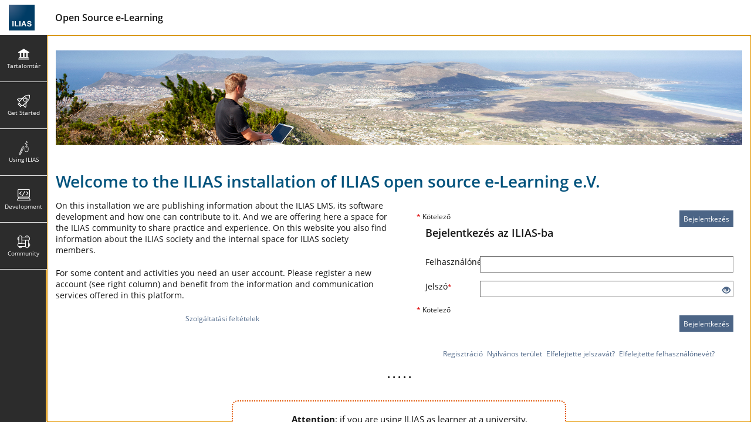

--- FILE ---
content_type: text/html; charset=UTF-8
request_url: https://docu.ilias.de/login.php?target=sess_10716&cmd=force_login&lang=hu
body_size: 20065
content:
<!DOCTYPE html>
<html lang="hu" dir="ltr">
<head>
	<meta charset="utf-8" />
	<meta http-equiv="X-UA-Compatible" content="IE=edge" />
	<meta name="viewport" content="width=device-width, initial-scale=1" />
	<meta property="og:type" content="website" />
<meta property="og:title" content="Hozzáférés elutasítva." />
<meta property="og:url" content="https://docu.ilias.de" />
<meta property="og:image" content="https://docu.ilias.de/templates/default/images/logo/Sharing.jpg" />
<meta property="og:image:type" content="image/jpg" />
<meta property="og:site_title" content="docu.ilias.de" />


	

	<title>Bejelentkezés az ILIAS-ba: DOCU</title>
	<link rel="icon" href="./templates/default/images/logo/favicon.ico" type="image/x-icon">

	<!-- This is the safest place for now to initialize our global namespace which is -->
	<!-- used by several scripts included on the way to expose their business logic.  -->
	<script type="application/javascript">var il = il ||{}; window.il = il;</script>

	<style>
		
	</style>

	
	<link rel="stylesheet" type="text/css" href="./data/docu/css/style_98505.css?dummy=996954&il_wac_token=d50287730ffc3792bccbbab609521f0a27372256&il_wac_ttl=5&il_wac_ts=1763567907&version=9_15" />
	
	<link rel="stylesheet" type="text/css" href="./Services/COPage/css/syntaxhighlight.css?version=9_15" />
	
	<link rel="stylesheet" type="text/css" href="./node_modules/@yaireo/tagify/dist/tagify.css?version=9_15" />
	
	<link rel="stylesheet" type="text/css" href="./node_modules/mediaelement/build/mediaelementplayer.min.css?version=9_15" />
	
	<link rel="stylesheet" type="text/css" href="./node_modules/yui2/build/container/assets/skins/sam/container.css?version=9_15" />
	
	<link rel="stylesheet" type="text/css" href="./Services/Accordion/css/accordion.css?version=9_15" />
	
	<link rel="stylesheet" type="text/css" href="./node_modules/owl.carousel/dist/assets/owl.carousel.css?version=9_15" />
	
	<link rel="stylesheet" type="text/css" href="./Services/COPage/css/content_base.css?version=9_15" />
	
	<link rel="stylesheet" type="text/css" href="Customizing/global/plugins/Services/COPage/PageComponent/Chart//css/chart.css?version=9_15" />
	
	<link rel="stylesheet" type="text/css" href="Customizing/global/plugins/Services/COPage/PageComponent/MDViewer/templates/external-md.css?version=9_15" />
	
	<link rel="stylesheet" type="text/css" href="./templates/default/delos.css?skin_version=$Id$&version=9_15" />
	
	<link rel="stylesheet" type="text/css" href="./templates/default/delos_cont.css?version=9_15" />
	
	<link rel="stylesheet" type="text/css" href="./node_modules/jstree/dist/themes/default/style.min.css?version=9_15" />
	
</head>
<body>
	

	<div class="il-page-overlay">
		<div class="il-toast-container" aria-live="polite" ></div>
	</div>

	<div class="il-layout-page" >
		<header>
			<div class="header-inner">
				<div class="il-logo">
					<span class="hidden-xs">
<a href="https://docu.ilias.de/go/root/1">



<img src="./templates/default/images/logo/HeaderIcon.svg" class="img-standard" alt="Kezdőlap" />





</a>
</span>
					<span class="visible-xs-block">
<a href="https://docu.ilias.de/go/root/1">



<img src="./templates/default/images/logo/HeaderIconResponsive.svg" class="img-standard" alt="Kezdőlap" />





</a>
</span>
					<div class="il-pagetitle">
						Open Source e-Learning
					</div>
				</div>

				
				<ul class="il-maincontrols-metabar" role="menubar" style="visibility: hidden" aria-label="Metamenü" id="il_ui_fw_691de924102182_09778489" ><!--if done via class/css-files, visibility is being applied too late -->
	
	<li role="none">
		<button class="btn btn-bulky" id="il_ui_fw_691de9240fa0f7_86515529"  role="menuitem"  aria-haspopup="true"    ><span class="glyph"  role="img">
<span class="glyphicon





































 glyphicon-lang















" aria-hidden="true"></span>







</span>
<span class="bulky-label">Nyelv</span></button>

		
		<div class="il-metabar-slates">
			<div class="il-maincontrols-slate disengaged" id="il_ui_fw_691de9240ffba5_57261560">
	<div class="il-maincontrols-slate-content" data-replace-marker="content">
		
		<ul>
			
			<li><a lang="de" hreflang="de" class="il-link link-bulky"  href="https://docu.ilias.de/login.php?target=sess_10716&cmd=force_login&lang=hu&lang=de">
<img
 class="icon none small"
 src="[data-uri]" alt=""

 data-abbreviation="de"
/>
<span class="bulky-label">Deutsch</span></a></li>
			
			<li><a lang="en" hreflang="en" class="il-link link-bulky"  href="https://docu.ilias.de/login.php?target=sess_10716&cmd=force_login&lang=hu&lang=en">
<img
 class="icon none small"
 src="[data-uri]" alt=""

 data-abbreviation="en"
/>
<span class="bulky-label">English</span></a></li>
			
			<li><a lang="es" hreflang="es" class="il-link link-bulky"  href="https://docu.ilias.de/login.php?target=sess_10716&cmd=force_login&lang=hu&lang=es">
<img
 class="icon none small"
 src="[data-uri]" alt=""

 data-abbreviation="es"
/>
<span class="bulky-label">Español</span></a></li>
			
			<li><a lang="fr" hreflang="fr" class="il-link link-bulky"  href="https://docu.ilias.de/login.php?target=sess_10716&cmd=force_login&lang=hu&lang=fr">
<img
 class="icon none small"
 src="[data-uri]" alt=""

 data-abbreviation="fr"
/>
<span class="bulky-label">Français</span></a></li>
			
			<li><a lang="hu" hreflang="hu" class="il-link link-bulky"  href="https://docu.ilias.de/login.php?target=sess_10716&cmd=force_login&lang=hu&lang=hu">
<img
 class="icon none small"
 src="[data-uri]" alt=""

 data-abbreviation="hu"
/>
<span class="bulky-label">magyar</span></a></li>
			
			<li><a lang="it" hreflang="it" class="il-link link-bulky"  href="https://docu.ilias.de/login.php?target=sess_10716&cmd=force_login&lang=hu&lang=it">
<img
 class="icon none small"
 src="[data-uri]" alt=""

 data-abbreviation="it"
/>
<span class="bulky-label">Italiano</span></a></li>
			
			<li><a lang="ja" hreflang="ja" class="il-link link-bulky"  href="https://docu.ilias.de/login.php?target=sess_10716&cmd=force_login&lang=hu&lang=ja">
<img
 class="icon none small"
 src="[data-uri]" alt=""

 data-abbreviation="ja"
/>
<span class="bulky-label">Japanese</span></a></li>
			
			<li><a lang="nl" hreflang="nl" class="il-link link-bulky"  href="https://docu.ilias.de/login.php?target=sess_10716&cmd=force_login&lang=hu&lang=nl">
<img
 class="icon none small"
 src="[data-uri]" alt=""

 data-abbreviation="nl"
/>
<span class="bulky-label">Nederlands</span></a></li>
			
			<li><a lang="pl" hreflang="pl" class="il-link link-bulky"  href="https://docu.ilias.de/login.php?target=sess_10716&cmd=force_login&lang=hu&lang=pl">
<img
 class="icon none small"
 src="[data-uri]" alt=""

 data-abbreviation="pl"
/>
<span class="bulky-label">Polski</span></a></li>
			
		</ul>
		
		
	</div>
</div>

		</div>
		
	</li>
	
	<li role="none">
		<button class="btn btn-bulky" id="il_ui_fw_691de924100021_86979249"  role="menuitem"  aria-haspopup="true"    ><span class="glyph"  role="img">
<span class="glyphicon






























 glyphicon-search






















" aria-hidden="true"></span>







</span>
<span class="bulky-label">Keresés</span></button>

		
		<div class="il-metabar-slates">
			<div class="il-maincontrols-slate disengaged" id="il_ui_fw_691de924100ba3_35946320">
	<div class="il-maincontrols-slate-content" data-replace-marker="content">
		
		
		<form class="" role="search" id="mm_search_form" action="ilias.php?baseClass=ilsearchcontrollergui&cmd=post&fallbackCmd=remoteSearch&rtoken=e4825e0743a5d39cb906d8301561709cd9cf5615fc77f654fd9a42c391053dc1" method="post" target="_top">
	<div class="input-group">
		<input aria-label="Kereső bemeneti mező" id="main_menu_search" class="form-control" type="text" name="queryString"> <span class="input-group-btn">
				<input type="submit" class="btn btn-default" value="Keresés"/>
			</span>
	</div>
	
	<div id="mm_search_menu_ac"></div>
</form>

		
	</div>
</div>

		</div>
		
	</li>
	
	<li role="none">
		<button class="btn btn-bulky" id="il_ui_fw_691de924100f22_69534211"  role="menuitem"  aria-haspopup="true"    ><span class="glyph"  role="img">
<span class="glyphicon




































 glyphicon-option-vertical
















" aria-hidden="true"></span>


<span class="il-counter">
	
	<span class="badge badge-notify il-counter-status" style="display:none">0</span>
	
	
</span>



<span class="il-counter">
	
	
	<span class="badge badge-notify il-counter-novelty" style="display:none">0</span>
	
</span>




</span>
<span class="bulky-label">Több…</span></button>

		
		<div class="il-metabar-slates">
			<div class="il-maincontrols-slate disengaged" id="il_ui_fw_691de924101ff2_34107866" role="menu">
	<div class="il-maincontrols-slate-content" data-replace-marker="content">
		
		
	</div>
</div>

		</div>
		
	</li>
	
</ul>

			</div>
		</header>

		<div class="il-system-infos">
			
		</div>

		<div class="nav il-maincontrols">
			<div class="il-maincontrols-mainbar" id="il_ui_fw_691de924116823_45174979">
	<nav class="il-mainbar" aria-label="Főmenü">
		

		<div class="il-mainbar-triggers">
			<ul class="il-mainbar-entries" role="menubar" style="visibility: hidden"><!--if done via class/css-files, visibility is being applied too late -->
				
				<li role="none"><button class="btn btn-bulky" id="il_ui_fw_691de924102c66_86847752"  role="menuitem"     >
<img
 class="icon rep small"
 src="./templates/default/images/standard/icon_rep.svg" alt=""


/>
<span class="bulky-label">Tartalomtár</span></button>
</li>
				
				<li role="none"><button class="btn btn-bulky" id="il_ui_fw_691de924104647_50585267"  role="menuitem"     >
<img
 class="icon custom small"
 src="https://docu.ilias.de/src/FileDelivery/deliver.php/[base64]" alt=""


/>
<span class="bulky-label">Get Started</span></button>
</li>
				
				<li role="none"><button class="btn btn-bulky" id="il_ui_fw_691de924108137_84185397"  role="menuitem"     >
<img
 class="icon custom small"
 src="https://docu.ilias.de/src/FileDelivery/deliver.php/[base64]" alt=""


/>
<span class="bulky-label">Using ILIAS</span></button>
</li>
				
				<li role="none"><button class="btn btn-bulky" id="il_ui_fw_691de92410d916_74664659"  role="menuitem"     >
<img
 class="icon custom small"
 src="https://docu.ilias.de/src/FileDelivery/deliver.php/[base64]" alt=""


/>
<span class="bulky-label">Development  </span></button>
</li>
				
				<li role="none"><button class="btn btn-bulky" id="il_ui_fw_691de924111011_64983921"  role="menuitem"     >
<img
 class="icon custom small"
 src="https://docu.ilias.de/src/FileDelivery/deliver.php/[base64]" alt=""


/>
<span class="bulky-label">Community</span></button>
</li>
				
				<li role="none"><button class="btn btn-bulky" id="il_ui_fw_691de9241151e9_43116710"  role="menuitem"     ><span class="glyph"  role="img">
<span class="glyphicon



































 glyphicon-option-horizontal

















" aria-hidden="true"></span>







</span>
<span class="bulky-label">Több</span></button>
</li>
				
			</ul>
		</div>
	</nav>

	<div class="il-mainbar-slates">
		<div class="il-mainbar-tools-entries">
			<ul class="il-mainbar-tools-entries-bg" role="menubar">
				
			</ul>
			
		</div>
		
		<div class="il-maincontrols-slate disengaged" id="il_ui_fw_691de9241042c8_68208953" data-depth-level="1" role="menu">
	<div class="il-maincontrols-slate-content" data-replace-marker="content">
		
		<ul>
			
			<li><a class="il-link link-bulky"  href="https://docu.ilias.de/goto.php?target=root_1">
<img
 class="icon root small"
 src="./templates/default/images/standard/icon_root.svg" alt=""


/>
<span class="bulky-label">docu.ilias.de - Kezdőlap</span></a></li>
			
			<li><button class="btn btn-bulky" id="il_ui_fw_691de924103a37_03247214"      >
<img
 class="icon custom small"
 src="./templates/default/images/standard/icon_reptr.svg" alt=""


/>
<span class="bulky-label">Fa nézet</span></button>
<div class="il-maincontrols-slate disengaged" id="il_ui_fw_691de9241040f0_03555200" data-depth-level="2">
	<div class="il-maincontrols-slate-content" data-replace-marker="content">
		
		
		...
		
	</div>
</div>
</li>
			
		</ul>
		
		
	</div>
</div>

		
		<div class="il-maincontrols-slate disengaged" id="il_ui_fw_691de924107a30_33288160" data-depth-level="1" role="menu">
	<div class="il-maincontrols-slate-content" data-replace-marker="content">
		
		<ul>
			
			<li><a class="il-link link-bulky"  href="https://www.ilias.de" target="_blank" rel="noopener">
<img
 class="icon custom small"
 src="https://docu.ilias.de/src/FileDelivery/deliver.php/[base64]" alt=""


/>
<span class="bulky-label">Get Started</span></a></li>
			
			<li><a class="il-link link-bulky"  href="https://www.ilias.de/open-source-lms-ilias" target="_blank" rel="noopener">
<img
 class="icon custom small"
 src="https://docu.ilias.de/src/FileDelivery/deliver.php/[base64]" alt=""


/>
<span class="bulky-label">About ILIAS</span></a></li>
			
			<li><a class="il-link link-bulky"  href="https://www.ilias.de/lms-ilias-schulen" target="_blank" rel="noopener">
<img
 class="icon custom small"
 src="https://docu.ilias.de/src/FileDelivery/deliver.php/[base64]" alt=""


/>
<span class="bulky-label">ILIAS : Solution for Schools</span></a></li>
			
			<li><a class="il-link link-bulky"  href="https://www.ilias.de/lms-ilias-hochschulen" target="_blank" rel="noopener">
<img
 class="icon custom small"
 src="https://docu.ilias.de/src/FileDelivery/deliver.php/[base64]" alt=""


/>
<span class="bulky-label">ILIAS : Solutions for Universities</span></a></li>
			
			<li><a class="il-link link-bulky"  href="https://www.ilias.de/lms-ilias-unternehmen" target="_blank" rel="noopener">
<img
 class="icon custom small"
 src="https://docu.ilias.de/src/FileDelivery/deliver.php/[base64]" alt=""


/>
<span class="bulky-label">ILIAS : Solutions for Business</span></a></li>
			
			<li><a class="il-link link-bulky"  href="https://www.ilias.de/lms-ilias-oeffentlicher-dienst" target="_blank" rel="noopener">
<img
 class="icon custom small"
 src="https://docu.ilias.de/src/FileDelivery/deliver.php/[base64]" alt=""


/>
<span class="bulky-label">ILIAS : Solutions for Public Service and Administration</span></a></li>
			
			<li><a class="il-link link-bulky"  href="https://www.ilias.de/download-ilias" target="_blank" rel="noopener">
<img
 class="icon custom small"
 src="https://docu.ilias.de/src/FileDelivery/deliver.php/[base64]" alt=""


/>
<span class="bulky-label">Download ILIAS</span></a></li>
			
			<li><a class="il-link link-bulky"  href="https://www.ilias.de/hilfe-support-ilias" target="_blank" rel="noopener">
<img
 class="icon custom small"
 src="https://docu.ilias.de/src/FileDelivery/deliver.php/[base64]" alt=""


/>
<span class="bulky-label">Help and Support for ILIAS</span></a></li>
			
			<li><a class="il-link link-bulky"  href="https://www.ilias.de/lms-ilias-profi-support" target="_blank" rel="noopener">
<img
 class="icon custom small"
 src="https://docu.ilias.de/src/FileDelivery/deliver.php/[base64]" alt=""


/>
<span class="bulky-label">Professional Support</span></a></li>
			
			<li><a class="il-link link-bulky"  href="https://www.ilias.de/ilias-open-source-verein" target="_blank" rel="noopener">
<img
 class="icon custom small"
 src="https://docu.ilias.de/src/FileDelivery/deliver.php/[base64]" alt=""


/>
<span class="bulky-label">ILIAS Society</span></a></li>
			
			<li><a class="il-link link-bulky"  href="https://www.ilias.de/en/join-ilias-society" target="_blank" rel="noopener">
<img
 class="icon custom small"
 src="https://docu.ilias.de/src/FileDelivery/deliver.php/[base64]" alt=""


/>
<span class="bulky-label">Join the ILIAS Society!</span></a></li>
			
		</ul>
		
		
	</div>
</div>

		
		<div class="il-maincontrols-slate disengaged" id="il_ui_fw_691de92410d4f5_43496105" data-depth-level="1" role="menu">
	<div class="il-maincontrols-slate-content" data-replace-marker="content">
		
		<ul>
			
			<li><a class="il-link link-bulky"  href="https://docu.ilias.de/go/cat/580">
<img
 class="icon custom small"
 src="https://docu.ilias.de/src/FileDelivery/deliver.php/[base64]" alt=""


/>
<span class="bulky-label">Using ILIAS</span></a></li>
			
			<li>
<hr  />


</li>
			
			<li><a class="il-link link-bulky"  href="https://docu.ilias.de/go/lm/35">
<img
 class="icon custom small"
 src="https://docu.ilias.de/src/FileDelivery/deliver.php/[base64]" alt=""


/>
<span class="bulky-label">Download & Releases</span></a></li>
			
			<li><a class="il-link link-bulky"  href="https://docu.ilias.de/go/blog/15821">
<img
 class="icon custom small"
 src="https://docu.ilias.de/src/FileDelivery/deliver.php/[base64]" alt=""


/>
<span class="bulky-label">Security-Blog</span></a></li>
			
			<li><a class="il-link link-bulky"  href="https://docu.ilias.de/go/lm/367">
<img
 class="icon custom small"
 src="https://docu.ilias.de/src/FileDelivery/deliver.php/JY1LDoMwDETvknVLbOcLQpwkm3wrpKpUQGFR9e4NsJnR0zzZX_ZmHXN8mTfH9313PE3x04zP0S9NyhX96h0_-dqqu06zf9StLBvVPLQzUqhqDEbmFm3xqiVPshQkkY3jeB1jN_aqL--1E-tQEwKgBvr1_TCg0UKZinCQtQFlFl6CUpCkIAshkhWtV4QqopGlBZ3LHw" alt=""


/>
<span class="bulky-label">Installation & Maintenance</span></a></li>
			
			<li><a class="il-link link-bulky"  href="https://docu.ilias.de/go/cat/3255">
<img
 class="icon custom small"
 src="https://docu.ilias.de/src/FileDelivery/deliver.php/[base64]" alt=""


/>
<span class="bulky-label">Online Help</span></a></li>
			
			<li><a class="il-link link-bulky"  href="https://docu.ilias.de/go/cat/581">
<img
 class="icon custom small"
 src="https://docu.ilias.de/src/FileDelivery/deliver.php/[base64]" alt=""


/>
<span class="bulky-label">User Documentation</span></a></li>
			
			<li><a class="il-link link-bulky"  href="https://docu.ilias.de/go/cat/10732">
<img
 class="icon custom small"
 src="https://docu.ilias.de/src/FileDelivery/deliver.php/[base64]" alt=""


/>
<span class="bulky-label">Barrierefreiheit</span></a></li>
			
			<li><a class="il-link link-bulky"  href="https://docu.ilias.de/go/cat/13210">
<img
 class="icon custom small"
 src="https://docu.ilias.de/src/FileDelivery/deliver.php/[base64]" alt=""


/>
<span class="bulky-label">Datenschutz</span></a></li>
			
			<li>
<hr  />


</li>
			
			<li><a class="il-link link-bulky"  href="https://docu.ilias.de/go/cat/1860">
<img
 class="icon custom small"
 src="https://docu.ilias.de/src/FileDelivery/deliver.php/[base64]" alt=""


/>
<span class="bulky-label">Forums</span></a></li>
			
			<li><a class="il-link link-bulky"  href="https://mantis.ilias.de" target="_blank" rel="noopener">
<img
 class="icon custom small"
 src="https://docu.ilias.de/src/FileDelivery/deliver.php/[base64]" alt=""


/>
<span class="bulky-label">Reporting Bugs</span></a></li>
			
			<li><a class="il-link link-bulky"  href="https://demo.ilias.de" target="_blank" rel="noopener">
<img
 class="icon custom small"
 src="https://docu.ilias.de/src/FileDelivery/deliver.php/[base64]" alt=""


/>
<span class="bulky-label">Demo Installation</span></a></li>
			
			<li>
<hr  />


</li>
			
			<li><a class="il-link link-bulky"  href="https://docu.ilias.de/go/blog/3439">
<img
 class="icon custom small"
 src="https://docu.ilias.de/src/FileDelivery/deliver.php/[base64]" alt=""


/>
<span class="bulky-label">German ILIAS Blog</span></a></li>
			
			<li><a class="il-link link-bulky"  href="https://docu.ilias.de/go/blog/5000">
<img
 class="icon custom small"
 src="https://docu.ilias.de/src/FileDelivery/deliver.php/[base64]" alt=""


/>
<span class="bulky-label">International ILIAS Blog</span></a></li>
			
			<li><a class="il-link link-bulky"  href="https://docu.ilias.de/go/cat/2273">
<img
 class="icon custom small"
 src="https://docu.ilias.de/src/FileDelivery/deliver.php/[base64]" alt=""


/>
<span class="bulky-label">Didactic Templates</span></a></li>
			
			<li><a class="il-link link-bulky"  href="https://docu.ilias.de/go/cat/1442">
<img
 class="icon custom small"
 src="https://docu.ilias.de/src/FileDelivery/deliver.php/[base64]" alt=""


/>
<span class="bulky-label">Plug-ins & Add-ons</span></a></li>
			
			<li>
<hr  />


</li>
			
			<li><a class="il-link link-bulky"  href="https://docu.ilias.de/go/cat/5485">
<img
 class="icon custom small"
 src="https://docu.ilias.de/src/FileDelivery/deliver.php/[base64]" alt=""


/>
<span class="bulky-label">Donations</span></a></li>
			
			<li><a class="il-link link-bulky"  href="https://docu.ilias.de/go/cat/3110">
<img
 class="icon custom small"
 src="https://docu.ilias.de/src/FileDelivery/deliver.php/Jc3RDoIwDAXQf9mzspWxlhHCl-ylUGZIjBpAeDD-u0Webk7uTfsxL9OYZJd5S3bf92TlObyL6T7xUsio5JWT_fvsdLs-Z75pl5etTLYKOVkXvRol2QB1FSRG6SNU5IAHqH2pEziPmYt56MurppgGsATngIi-bdt1QOgDATp3CIECjLn2PqMfOCIyHdGTG5EVnMsIIj8" alt=""


/>
<span class="bulky-label">Crowdfunding</span></a></li>
			
		</ul>
		
		
	</div>
</div>

		
		<div class="il-maincontrols-slate disengaged" id="il_ui_fw_691de924110c18_14383700" data-depth-level="1" role="menu">
	<div class="il-maincontrols-slate-content" data-replace-marker="content">
		
		<ul>
			
			<li><a class="il-link link-bulky"  href="https://docu.ilias.de/go/cat/582">
<img
 class="icon custom small"
 src="https://docu.ilias.de/src/FileDelivery/deliver.php/[base64]" alt=""


/>
<span class="bulky-label">Software Development</span></a></li>
			
			<li>
<hr  />


</li>
			
			<li><a class="il-link link-bulky"  href="https://docu.ilias.de/go/wiki/1357">
<img
 class="icon custom small"
 src="https://docu.ilias.de/src/FileDelivery/deliver.php/[base64]" alt=""


/>
<span class="bulky-label">Feature Wiki</span></a></li>
			
			<li><a class="il-link link-bulky"  href="https://docu.ilias.de/go/lm/1719">
<img
 class="icon custom small"
 src="https://docu.ilias.de/src/FileDelivery/deliver.php/[base64]" alt=""


/>
<span class="bulky-label">Releases</span></a></li>
			
			<li><a class="il-link link-bulky"  href="https://docu.ilias.de/go/wiki/5307">
<img
 class="icon custom small"
 src="https://docu.ilias.de/src/FileDelivery/deliver.php/[base64]" alt=""


/>
<span class="bulky-label">ILIAS Community FAQ</span></a></li>
			
			<li><a class="il-link link-bulky"  href="https://docu.ilias.de/go/grp/6768">
<img
 class="icon custom small"
 src="https://docu.ilias.de/src/FileDelivery/deliver.php/[base64]" alt=""


/>
<span class="bulky-label">Feature Workshops</span></a></li>
			
			<li>
<hr  />


</li>
			
			<li><a class="il-link link-bulky"  href="https://mantis.ilias.de" target="_blank" rel="noopener">
<img
 class="icon custom small"
 src="https://docu.ilias.de/src/FileDelivery/deliver.php/[base64]" alt=""


/>
<span class="bulky-label">Reporting Bugs</span></a></li>
			
			<li><a class="il-link link-bulky"  href="https://docu.ilias.de/go/copa/13209">
<img
 class="icon custom small"
 src="https://docu.ilias.de/src/FileDelivery/deliver.php/[base64]" alt=""


/>
<span class="bulky-label">Development How-Tos</span></a></li>
			
			<li><a class="il-link link-bulky"  href="https://docu.ilias.de/go/cat/14724">
<img
 class="icon custom small"
 src="https://docu.ilias.de/src/FileDelivery/deliver.php/[base64]" alt=""


/>
<span class="bulky-label">Testing ILIAS</span></a></li>
			
			<li><a class="il-link link-bulky"  href="https://docu.ilias.de/go/webr/4134">
<img
 class="icon custom small"
 src="https://docu.ilias.de/src/FileDelivery/deliver.php/[base64]" alt=""


/>
<span class="bulky-label">Test Installations</span></a></li>
			
			<li>
<hr  />


</li>
			
			<li><a class="il-link link-bulky"  href="https://docu.ilias.de/go/cat/3110">
<img
 class="icon custom small"
 src="https://docu.ilias.de/src/FileDelivery/deliver.php/[base64]" alt=""


/>
<span class="bulky-label">Crowdfunding</span></a></li>
			
		</ul>
		
		
	</div>
</div>

		
		<div class="il-maincontrols-slate disengaged" id="il_ui_fw_691de924114df8_89701320" data-depth-level="1" role="menu">
	<div class="il-maincontrols-slate-content" data-replace-marker="content">
		
		<ul>
			
			<li><a class="il-link link-bulky"  href="https://docu.ilias.de/go/cat/1444">
<img
 class="icon custom small"
 src="https://docu.ilias.de/src/FileDelivery/deliver.php/[base64]" alt=""


/>
<span class="bulky-label">Community</span></a></li>
			
			<li><a class="il-link link-bulky"  href="https://docu.ilias.de/goto_docu_grp_11867.html">
<img
 class="icon custom small"
 src="https://docu.ilias.de/src/FileDelivery/deliver.php/[base64]" alt=""


/>
<span class="bulky-label">Onboarding</span></a></li>
			
			<li>
<hr  />


</li>
			
			<li><a class="il-link link-bulky"  href="https://docu.ilias.de/go/cat/1669">
<img
 class="icon custom small"
 src="https://docu.ilias.de/src/FileDelivery/deliver.php/[base64]" alt=""


/>
<span class="bulky-label">ILIAS Society</span></a></li>
			
			<li><a class="il-link link-bulky"  href="https://docu.ilias.de/go/cat/3650">
<img
 class="icon custom small"
 src="https://docu.ilias.de/src/FileDelivery/deliver.php/[base64]" alt=""


/>
<span class="bulky-label">List of Members</span></a></li>
			
			<li><a class="il-link link-bulky"  href="https://docu.ilias.de/go/cat/12446">
<img
 class="icon custom small"
 src="https://docu.ilias.de/src/FileDelivery/deliver.php/[base64]" alt=""


/>
<span class="bulky-label">Board</span></a></li>
			
			<li><a class="il-link link-bulky"  href="https://docu.ilias.de/go/cat/12438">
<img
 class="icon custom small"
 src="https://docu.ilias.de/src/FileDelivery/deliver.php/[base64]" alt=""


/>
<span class="bulky-label">Technical Board</span></a></li>
			
			<li>
<hr  />


</li>
			
			<li><a class="il-link link-bulky"  href="https://docu.ilias.de/go/cat/2255">
<img
 class="icon custom small"
 src="https://docu.ilias.de/src/FileDelivery/deliver.php/[base64]" alt=""


/>
<span class="bulky-label">ILIAS Conference</span></a></li>
			
			<li><a class="il-link link-bulky"  href="https://docu.ilias.de/go/grp/3721">
<img
 class="icon custom small"
 src="https://docu.ilias.de/src/FileDelivery/deliver.php/JY1LDoMwDETvknVLbOdjQIiTZBOSUCFVpQIKi6p3rwUrz9Mbjb_qrVoV9LrsQR_HEXSe06eanlNcq1wE4xaDPvly0t3mJT7EjetOQXMt0QwgzBg0wmitgUgUGWkAw5hryCKuMXVTL3l5l5tVi54QgBqiX9f1PbI3jtEDnIQJXQOuzgCFPbqB0mjZlgGxMRhL8jlRwj8" alt=""


/>
<span class="bulky-label">ILIAS Development Conference</span></a></li>
			
			<li>
<hr  />


</li>
			
			<li><a class="il-link link-bulky"  href="https://docu.ilias.de/go/cat/2855">
<img
 class="icon custom small"
 src="https://docu.ilias.de/src/FileDelivery/deliver.php/[base64]" alt=""


/>
<span class="bulky-label">User Groups</span></a></li>
			
			<li><a class="il-link link-bulky"  href="https://docu.ilias.de/go/cat/2856">
<img
 class="icon custom small"
 src="https://docu.ilias.de/src/FileDelivery/deliver.php/[base64]" alt=""


/>
<span class="bulky-label">Special Interest Groups (SIG)</span></a></li>
			
			<li><a class="il-link link-bulky"  href="https://discord.gg/H9v2v2Ar2T" target="_blank" rel="noopener">
<img
 class="icon custom small"
 src="https://docu.ilias.de/src/FileDelivery/deliver.php/[base64]" alt=""


/>
<span class="bulky-label">ILIAS@Discord</span></a></li>
			
			<li>
<hr  />


</li>
			
			<li><a class="il-link link-bulky"  href="https://docu.ilias.de/go/cat/5485">
<img
 class="icon custom small"
 src="https://docu.ilias.de/src/FileDelivery/deliver.php/[base64]" alt=""


/>
<span class="bulky-label">Donations</span></a></li>
			
			<li><a class="il-link link-bulky"  href="https://docu.ilias.de/go/cat/3110">
<img
 class="icon custom small"
 src="https://docu.ilias.de/src/FileDelivery/deliver.php/[base64]" alt=""


/>
<span class="bulky-label">Crowdfunding</span></a></li>
			
		</ul>
		
		
	</div>
</div>

		
		<div class="il-maincontrols-slate disengaged" id="il_ui_fw_691de924115d68_25969638" data-depth-level="1" role="menu">
	<div class="il-maincontrols-slate-content" data-replace-marker="content">
		
		
	</div>
</div>

		

		<div class="il-mainbar-close-slates">
			<button class="btn btn-bulky" id="il_ui_fw_691de9241160c2_02496418"      ><span class="glyph"  role="img">
<span class="glyphicon













































 glyphicon-triangle-left







" aria-hidden="true"></span>







</span>
<span class="bulky-label">Bezárás</span></button>

		</div>

	</div>

</div>

		</div>

		<!-- html5 main-tag is not supported in IE / div is needed -->
		<main class="il-layout-page-content">
			

			


<div id="mainspacekeeper" class="container-fluid ">
	<div class="row" style="position: relative;">
		
		<div id="fixed_content" class=" ilContentFixed" >
			<div id="mainscrolldiv" >
				

				

				
				

				

				<div class="ilClearFloat"></div>

				
				<div class="ilTabsContentOuter"><div class="clearfix"></div>
				
				<div class="il_after_tabs_spacing"><a id="after_sub_tabs" name="after_sub_tabs"></a></div>
				
				
				
				
				

					<div>
						
					</div>


					<div id="ilContentContainer">
						<div class="row">

							<div id="il_center_col" class="col-sm-12">
								
								
								<div class="ilMessageBox">
	
	
</div>





<div>
	
	


 
<script>
<!--
focus();
//-->
</script>

<a class="small" id="ilPageShowAdvContent" style="display:none; text-align:right;" href="#"><span>Mélyebb ismeretek megjelenítése</span><span>Mélyebb ismeretek elrejtése</span></a><!--COPage-PageTop--><p class="ilc_Paragraph ilc_text_block_SmallText"><!--Break--></p><div style="clear:both;"><figure class="ilc_media_cont_MediaContainerNoMargin" style="&#10;&#9;&#9;&#9;position: relative;&#10;&#9;&#9;&#9;display:table;margin-right:auto; margin-left:0; "><div class="ilc_Mob" style="height:100%"><img border="0" style="width:100%" src="./data/docu/mobs/mm_86167/ViewOnCape_slim.jpeg?il_wac_token=d50287730ffc3792bccbbab609521f0a27372256&il_wac_ttl=5&il_wac_ts=1763567907"/></div></figure></div><div class="ilc_section_Block ilCOPageSection"><!--ilPageTocH12--><h1 id="ilPageTocA12" class="ilc_Paragraph ilc_heading1_Headline1"><!--PageTocPH-->Welcome to the ILIAS installation of ILIAS open source e-Learning e.V.<!--Break--></h1><div class="row row-flex row-flex-wrap"><div style="position: relative;" class=" col-xs-12 col-sm-6"><p class="ilc_Paragraph ilc_text_block_Standard">On this installation we are publishing information about the ILIAS LMS, its software development and how one can contribute to it. And we are offering here a space for the ILIAS community to share practice and experience. On this website you also find information about the ILIAS society and the internal space for ILIAS society members.<!--Break--></p><p class="ilc_Paragraph ilc_text_block_Standard">For some content and activities you need an user account. Please register a new account (see right column) and benefit from the information and communication services offered in this platform.<!--Break--></p><div align="center">		<a class="il_ContainerItemCommand" href="ilias.php?baseClass=ilstartupgui&cmd=showLegalDocuments&lang=hu&target=sess_10716&id=tos">Szolg&aacute;ltat&aacute;si felt&eacute;telek</a>
		</div><!--End of Grid Cell--></div><div style="position: relative;" class=" col-xs-12 col-sm-6"><div align="left">		<form role="form" class="il-standard-form form-horizontal" enctype="multipart/form-data" name="login_form" action="ilias.php?baseClass=ilstartupgui&cmd=post&fallbackCmd=doStandardAuthentication&lang=hu&target=sess_10716" method="post" >
	<div class="il-standard-form-header clearfix">
		<div class="il-standard-form-cmd"><button class="btn btn-default"  data-action="">Bejelentkezés</button>
</div>
		
		<div class="il-standard-form-required">
			<span class="asterisk">*</span><span class="small"> Kötelező</span>
		</div>
		
	</div>
	
	<div class="il-section-input">
    <div class="il-section-input-header">
        <h2>Bejelentkezés az ILIAS-ba</h2>
        
    </div>
    
    <div class="form-group row">
	<label for="il_ui_fw_691de92402b9e9_91854875" class="control-label col-sm-4 col-md-3 col-lg-2">Felhasználónév<span class="asterisk">*</span></label>
	<div class="col-sm-8 col-md-9 col-lg-10">
		
		<input id="il_ui_fw_691de92402b9e9_91854875" type="text" name="login_form/input_3/input_4" class="form-control form-control-sm" />

		
		
	</div>
</div>
<div class="form-group row">
	<label for="il_ui_fw_691de924030024_63219097" class="control-label col-sm-4 col-md-3 col-lg-2">Jelszó<span class="asterisk">*</span></label>
	<div class="col-sm-8 col-md-9 col-lg-10">
		
		<div class="il-input-password" id="il_ui_fw_691de924030024_63219097_container">
	<input id="il_ui_fw_691de924030024_63219097" type="password" name="login_form/input_3/input_5" class="form-control form-control-sm" autocomplete="off" />
	
	<span class="revelation-glyph revelation-reveal">
		<a tabindex="0" class="glyph" href="#" aria-label="Szem megnyitása - Kattintson a bemenet tartalmának megjelenítéséhez" id="il_ui_fw_691de92402c958_16599469">
<span class="glyphicon

























 glyphicon-eye-open



























" aria-hidden="true"></span>







</a>

	</span>
	<span class="revelation-glyph revelation-mask">
		<a tabindex="0" class="glyph" href="#" aria-label="Szem bezárása - Kattintson a bemenet tartalmának elrejtéséhez" id="il_ui_fw_691de92402fa50_18495559">
<span class="glyphicon


























 glyphicon-eye-close


























" aria-hidden="true"></span>







</a>

	</span>
	
</div>

		
		
	</div>
</div>

</div>

	
	<div class="il-standard-form-footer clearfix">
		<span class="asterisk">*</span><span class="small"> Kötelező</span>
	</div>
	
	<div class="il-standard-form-footer clearfix">
		<div class="il-standard-form-cmd"><button class="btn btn-default"  data-action="">Bejelentkezés</button>
</div>
	</div>
</form>
		</div><div align="center">		<ul class="ilStartupSectionRegistrationLinks">
    
    <li><a class="il_ContainerItemCommand" href="ilias.php?baseClass=ilstartupgui&cmdNode=10e:2a&cmdClass=ilAccountRegistrationGUI&lang=hu&target=sess_10716">Regisztráció</a></li>
    
    
    <li><a class="il_ContainerItemCommand" href="./index.php?client_id=docu&lang=hu">Nyilvános terület</a></li>
    
    
    <li><a class="il_ContainerItemCommand" href="ilias.php?baseClass=ilstartupgui&cmdNode=10e:w5&cmdClass=ilPasswordAssistanceGUI&lang=hu&target=sess_10716">Elfelejtette jelszavát?</a></li>
    <li><a class="il_ContainerItemCommand" href="ilias.php?baseClass=ilstartupgui&cmdNode=10e:w5&cmdClass=ilPasswordAssistanceGUI&cmd=showUsernameAssistanceForm&lang=hu&target=sess_10716">Elfelejtette felhasználónevét?</a></li>
    
    
</ul>		</div><!--End of Grid Cell--></div><!--Break--></div><!--Break--></div><div class="ilc_section_Block ilCOPageSection"><p class="ilc_Paragraph ilc_text_block_CenterText">• • • • •<!--Break--></p><!--Break--></div><div class="row row-flex row-flex-wrap"><div style="position: relative;" class=" col-sm-2 col-md-3 col-lg-3"><!--End of Grid Cell--></div><div style="position: relative;" class=" col-xs-12 col-sm-8 col-md-6 col-lg-6"><div class="ilc_section_Warning ilCOPageSection"><p class="ilc_Paragraph ilc_text_block_Important"><strong class="ilc_strong_Strong">Attention</strong>: if you are using ILIAS as learner at a university, school, company or any kind of educational institution and you have problems to log in here, this is probably not the ILIAS installation you are looking for! Please check your e-mails to get the link to the ILIAS that belongs to your institution.<!--Break--></p><!--Break--></div><!--End of Grid Cell--></div><div style="position: relative;" class=" col-sm-2 col-md-3 col-lg-3"><!--End of Grid Cell--></div><!--Break--></div><div style="clear:both;"><!--Break--></div><script></script><div class='il-copg-mob-fullscreen-modal'><div class="modal fade il-modal-roundtrip" tabindex="-1" role="dialog" id="il_ui_fw_691de92400beb8_59275023">
	<div class="modal-dialog" role="document" data-replace-marker="component">
		<div class="modal-content">
			<div class="modal-header">
				<button type="button" class="close" data-dismiss="modal" aria-label="Bezárás"><span aria-hidden="true">&times;</span></button>
				<h1 class="modal-title">Teljes képernyő</h1>
			</div>
			<div class="modal-body">
				
				<iframe class='il-copg-mob-fullscreen' id='il-copg-mob-fullscreen-auth-70'></iframe>
				
				
			</div>
			<div class="modal-footer">
				
                
				<button class="btn btn-default" data-dismiss="modal">Mégsem</button>
			</div>
		</div>
	</div>
</div></div><script type="module" src="./Services/COPage/PC/InteractiveImage/js/presentation/src/presentation.js"></script>



	
</div>
<div class="ilStartupSection">
	
	
	
	
	
	
	
	<div class="ilStartupSection">
		
		<a class="il_ContainerItemCommand" href="ilias.php?baseClass=ilstartupgui&cmd=showLegalDocuments&lang=hu&target=sess_10716&id=dpro">Adatv&eacute;delem</a>

	</div>
	
</div>
								
								
								
								
							</div>

							

							
						</div>
					</div>

					
					
				
				</div>

			</div>
		</div>
	</div>
</div>





			
			<footer role="contentinfo">
				<div class="il-maincontrols-footer">
	<div class="il-footer-content">

		

		<div class="il-footer-text">
			powered by ILIAS (v9.15 2025-11-04)
		</div>
		
		<div class="il-footer-links">
			<ul>
	
	<li><a href="https://docu.ilias.de/go/impr/0" >Impresszum</a></li>
	
	<li><a href="mailto:kunkel@ilias.de" >Kapcsolat</a></li>
	
	<li><a href="ilias.php?baseClass=ilstartupgui&cmdNode=10e:20&cmdClass=ilaccessibilitycontrolconceptgui&lang=hu&target=sess_10716" >Hozzáférhetőség</a></li>
	
	<li><a href="mailto:kunkel@ilias.de?body=%0D%0A%0D%0ABejelentett%20link:%0Ahttps%3A%2F%2Fdocu.ilias.de%2Flogin.php%3Ftarget%3Dsess_10716%26cmd%3Dforce_login%26lang%3Dhu" >Hozzáférési probléma jelzése</a></li>
	
	<li><a href="https://docu.ilias.de/go/usr/data_protection" >Adatvédelem</a></li>
	
	<li><a href="https://docu.ilias.de/go/usr/agreement" >Szolgáltatási feltételek</a></li>
	
</ul>
		</div>
		
	</div>
	
</div>

			</footer>
			
		</main>

	</div>


<script src="./node_modules/jquery/dist/jquery.js?version=9_15"></script>

<script src="./node_modules/jquery-migrate/dist/jquery-migrate.min.js?version=9_15"></script>

<script src="./node_modules/jquery-ui-dist/jquery-ui.js?version=9_15"></script>

<script src="./node_modules/bootstrap/dist/js/bootstrap.min.js?version=9_15"></script>

<script src="./src/UI/templates/js/Core/dist/core.js?version=9_15"></script>

<script src="./node_modules/@yaireo/tagify/dist/tagify.min.js?version=9_15"></script>

<script src="./src/UI/templates/js/Input/Field/tagInput.js?version=9_15"></script>

<script src="./src/UI/templates/js/Input/Field/input.js?version=9_15"></script>

<script src="./node_modules/dropzone/dist/dropzone.js?version=9_15"></script>

<script src="./src/UI/templates/js/Input/Field/file.js?version=9_15"></script>

<script src="./src/UI/templates/js/Input/Field/groups.js?version=9_15"></script>

<script src="./src/UI/templates/js/Input/Field/dynamic_inputs_renderer.js?version=9_15"></script>

<script src="./src/UI/templates/js/Input/Field/dist/input.factory.min.js?version=9_15"></script>

<script src="./src/UI/templates/js/Modal/modal.js?version=9_15"></script>

<script src="./src/UI/templates/js/Button/button.js?version=9_15"></script>

<script src="./node_modules/moment/min/moment-with-locales.min.js?version=9_15"></script>

<script src="./node_modules/eonasdan-bootstrap-datetimepicker/build/js/bootstrap-datetimepicker.min.js?version=9_15"></script>

<script src="./Services/JavaScript/js/Basic.js?version=9_15"></script>

<script src="./src/GlobalScreen/Client/dist/GS.js?version=9_15"></script>

<script src="./src/UI/templates/js/Page/stdpage.js?version=9_15"></script>

<script src="./src/UI/templates/js/Toast/toast.js?version=9_15"></script>

<script src="./src/UI/templates/js/MainControls/dist/mainbar.js?version=9_15"></script>

<script src="./src/UI/templates/js/MainControls/dist/maincontrols.min.js?version=9_15"></script>

<script src="./src/UI/templates/js/MainControls/system_info.js?version=9_15"></script>

<script src="./src/UI/templates/js/MainControls/dist/footer.min.js?version=9_15"></script>

<script src="./src/UI/templates/js/Counter/dist/counter.js?version=9_15"></script>

<script src="./src/UI/templates/js/Image/dist/image.min.js?version=9_15"></script>

<script src="./Services/Repository/js/repository.js?version=9_15"></script>

<script src="./node_modules/maphilight/jquery.maphilight.min.js?version=9_15"></script>

<script src="./Services/COPage/js/ilCOPagePres.js?version=9_15"></script>

<script src="./node_modules/mediaelement/build/mediaelement-and-player.min.js?version=9_15"></script>

<script src="./node_modules/mediaelement/build/renderers/vimeo.min.js?version=9_15"></script>

<script src="./node_modules/yui2/build/yahoo-dom-event/yahoo-dom-event.js?version=9_15"></script>

<script src="./node_modules/yui2/build/container/container_core-min.js?version=9_15"></script>

<script src="./Services/UIComponent/Overlay/js/ilOverlay.js?version=9_15"></script>

<script src="./node_modules/yui2/build/connection/connection-min.js?version=9_15"></script>

<script src="./Services/Accordion/js/accordion.js?version=9_15"></script>

<script src="./node_modules/owl.carousel/dist/owl.carousel.js?version=9_15"></script>

<script src="https://files.ilias.de/mathjax/2.7.9/MathJax.js?config=TeX-AMS-MML_HTMLorMML&version=9_15"></script>

<script src="./node_modules/linkifyjs/dist/linkify.min.js?version=9_15"></script>

<script src="./node_modules/linkify-jquery/dist/linkify-jquery.min.js?version=9_15"></script>

<script src="./Services/Link/js/ilExtLink.js?version=9_15"></script>

<script src="./Services/COPage/js/ilCOPageQuestionHandler.js?version=9_15"></script>

<script src="Services/Dashboard/Block/js/modal-confirmation.js?version=9_15"></script>

<script src="./Services/BackgroundTasks/js/background_task_refresh.js?version=9_15"></script>

<script src="Services/Search/js/SearchMainMenu.js?version=9_15"></script>

<script src="./Services/UIComponent/Explorer2/js/Explorer2.js?version=9_15"></script>

<script src="./node_modules/jstree/dist/jstree.js?version=9_15"></script>



<script>
	
		il.Util.addOnLoad(function() {
			try { il.repository.ui.init();
il.repository.core.init('https://docu.ilias.de') } catch (e) { console.log(e); }
try { 
            $(function () {
                il.COPagePres.setFullscreenModalShowSignal('il_signal_691de92400b130_19337108', '-auth-70');
            });
         } catch (e) { console.log(e); }
try { $(document).on('il_signal_691de92400b130_19337108', function(event, signalData) { il.UI.modal.showModal('il_ui_fw_691de92400beb8_59275023', {"ajaxRenderUrl":"","keyboard":true,"url":"#il_ui_fw_691de92400beb8_59275023"}, signalData);});$(document).on('il_signal_691de92400b169_39592326', function() { il.UI.modal.closeModal('il_ui_fw_691de92400beb8_59275023');});$(document).on('il_signal_691de92400b183_40737734', function(event, signalData) { il.UI.modal.replaceFromSignal('il_ui_fw_691de92400beb8_59275023', signalData);}); } catch (e) { console.log(e); }
try {  } catch (e) { console.log(e); }
try { il.ExtLink.autolink('.ilc_Paragraph, .ilc_page_fn_Footnote','ilc_link_ExtLink'); } catch (e) { console.log(e); }
try { il.COPagePres.setFullscreenModalShowSignal('il_signal_691de92400b130_19337108', '-auth-70'); } catch (e) { console.log(e); }
try { il.ExtLink.autolink('.ilc_Paragraph, .ilc_page_fn_Footnote','ilc_link_ExtLink'); } catch (e) { console.log(e); }
try { $('#il_ui_fw_691de92402c958_16599469').on('click', function(event) {
						$(this).trigger('il_signal_691de92402c204_55537778',
							{
								'id' : 'il_signal_691de92402c204_55537778', 'event' : 'click',
								'triggerer' : $(this),
								'options' : JSON.parse('[]')
							}
						);
						return false;
					}); } catch (e) { console.log(e); }
try { $('#il_ui_fw_691de92402fa50_18495559').on('click', function(event) {
						$(this).trigger('il_signal_691de92402c236_36226406',
							{
								'id' : 'il_signal_691de92402c236_36226406', 'event' : 'click',
								'triggerer' : $(this),
								'options' : JSON.parse('[]')
							}
						);
						return false;
					}); } catch (e) { console.log(e); }
try { $(document).on('il_signal_691de92402c204_55537778', function() {
                        $('#il_ui_fw_691de924030024_63219097_container').addClass('revealed');
                        $('#il_ui_fw_691de924030024_63219097_container')[0].getElementsByTagName('input')[0].type='text';
                    });$(document).on('il_signal_691de92402c236_36226406', function() {
                        $('#il_ui_fw_691de924030024_63219097_container').removeClass('revealed');
                        $('#il_ui_fw_691de924030024_63219097_container')[0].getElementsByTagName('input')[0].type='password';
                    }); } catch (e) { console.log(e); }
try {  } catch (e) { console.log(e); }
try {  } catch (e) { console.log(e); }
try { il.GS.Client.init('{"hashing":true,"logging":false}'); } catch (e) { console.log(e); }
try {  } catch (e) { console.log(e); }
try { $('#il_ui_fw_691de9240fa0f7_86515529').on('click', function(event) {
						$(this).trigger('il_signal_691de924064744_55699988',
							{
								'id' : 'il_signal_691de924064744_55699988', 'event' : 'click',
								'triggerer' : $(this),
								'options' : JSON.parse('[]')
							}
						);
						return false;
					});$('#il_ui_fw_691de9240fa0f7_86515529').on('click', function(event) {
						$(this).trigger('il_signal_691de924064923_12312589',
							{
								'id' : 'il_signal_691de924064923_12312589', 'event' : 'click',
								'triggerer' : $(this),
								'options' : JSON.parse('[]')
							}
						);
						return false;
					}); } catch (e) { console.log(e); }
try { $(document).on('il_signal_691de924064923_12312589', function(event, signalData) { 
                        il.UI.maincontrols.slate.onSignal('toggle', 
                        event, 
                        signalData, 
                        'il_ui_fw_691de9240ffba5_57261560'
                    ); 
                    return false;});$(document).on('il_signal_691de924064943_54046611', function(event, signalData) { 
                        il.UI.maincontrols.slate.onSignal('engage', 
                        event, 
                        signalData, 
                        'il_ui_fw_691de9240ffba5_57261560'
                    ); 
                    return false;});$(document).on('il_signal_691de924064959_84702247', function(event, signalData) { 
                        il.UI.maincontrols.slate.onSignal('replace', 
                        event, 
                        signalData, 
                        'il_ui_fw_691de9240ffba5_57261560'
                    ); 
                    return false;}); } catch (e) { console.log(e); }
try { $('#il_ui_fw_691de924100021_86979249').on('click', function(event) {
						$(this).trigger('il_signal_691de924064744_55699988',
							{
								'id' : 'il_signal_691de924064744_55699988', 'event' : 'click',
								'triggerer' : $(this),
								'options' : JSON.parse('[]')
							}
						);
						return false;
					});$('#il_ui_fw_691de924100021_86979249').on('click', function(event) {
						$(this).trigger('il_signal_691de924064f92_72091522',
							{
								'id' : 'il_signal_691de924064f92_72091522', 'event' : 'click',
								'triggerer' : $(this),
								'options' : JSON.parse('[]')
							}
						);
						return false;
					}); } catch (e) { console.log(e); }
try { il.SearchMainMenu.init()
 } catch (e) { console.log(e); }
try { $(document).on('il_signal_691de924064f92_72091522', function(event, signalData) { 
                        il.UI.maincontrols.slate.onSignal('toggle', 
                        event, 
                        signalData, 
                        'il_ui_fw_691de924100ba3_35946320'
                    ); 
                    return false;});$(document).on('il_signal_691de924064fb5_29040410', function(event, signalData) { 
                        il.UI.maincontrols.slate.onSignal('engage', 
                        event, 
                        signalData, 
                        'il_ui_fw_691de924100ba3_35946320'
                    ); 
                    return false;});$(document).on('il_signal_691de924064fd1_11893614', function(event, signalData) { 
                        il.UI.maincontrols.slate.onSignal('replace', 
                        event, 
                        signalData, 
                        'il_ui_fw_691de924100ba3_35946320'
                    ); 
                    return false;}); } catch (e) { console.log(e); }
try { $('#il_ui_fw_691de924100f22_69534211').on('click', function(event) {
						$(this).trigger('il_signal_691de924064744_55699988',
							{
								'id' : 'il_signal_691de924064744_55699988', 'event' : 'click',
								'triggerer' : $(this),
								'options' : JSON.parse('[]')
							}
						);
						return false;
					});$('#il_ui_fw_691de924100f22_69534211').on('click', function(event) {
						$(this).trigger('il_signal_691de9240f9954_15368058',
							{
								'id' : 'il_signal_691de9240f9954_15368058', 'event' : 'click',
								'triggerer' : $(this),
								'options' : JSON.parse('[]')
							}
						);
						return false;
					}); } catch (e) { console.log(e); }
try { $(document).on('il_signal_691de9240f9954_15368058', function(event, signalData) { 
                        il.UI.maincontrols.slate.onSignal('toggle', 
                        event, 
                        signalData, 
                        'il_ui_fw_691de924101ff2_34107866'
                    ); 
                    return false;});$(document).on('il_signal_691de9240f9995_86087953', function(event, signalData) { 
                        il.UI.maincontrols.slate.onSignal('engage', 
                        event, 
                        signalData, 
                        'il_ui_fw_691de924101ff2_34107866'
                    ); 
                    return false;});$(document).on('il_signal_691de9240f99a6_92758518', function(event, signalData) { 
                        il.UI.maincontrols.slate.onSignal('replace', 
                        event, 
                        signalData, 
                        'il_ui_fw_691de924101ff2_34107866'
                    ); 
                    return false;}); } catch (e) { console.log(e); }
try { 
					il.UI.maincontrols.metabar.init('il_ui_fw_691de924102182_09778489');
                    il.UI.maincontrols.metabar.get('il_ui_fw_691de924102182_09778489').registerSignals(
						'il_signal_691de924064744_55699988',
						'il_signal_691de924064796_91815627',
					);
                    il.UI.maincontrols.metabar.get('il_ui_fw_691de924102182_09778489').init();
                    window.addEventListener(
                        'resize',
                        ()=>{il.UI.maincontrols.metabar.get('il_ui_fw_691de924102182_09778489').init()}
                    );
				 } catch (e) { console.log(e); }
try { 
                        il.UI.maincontrols.mainbar.addPartIdAndEntry('0:0', 'triggerer', 'il_ui_fw_691de924102c66_86847752', false);
                        il.UI.maincontrols.mainbar.addMapping('494c4941535c4d61696e4d656e755c50726f76696465725c5374616e64617264546f704974656d7350726f76696465727c7265706f7369746f7279','0:0');
                    
$('#il_ui_fw_691de924102c66_86847752').on('click', function(event) {
						$(this).trigger('il_signal_691de9241029b9_07103698',
							{
								'id' : 'il_signal_691de9241029b9_07103698', 'event' : 'click',
								'triggerer' : $(this),
								'options' : JSON.parse('{"entry_id":"0:0","action":"trigger"}')
							}
						);
						return false;
					}); } catch (e) { console.log(e); }
try { 
                                    il.UI.maincontrols.mainbar.addTriggerSignal('il_signal_691de924103203_22771226');
                                    il.UI.maincontrols.mainbar.addPartIdAndEntry('0:0:1', 'triggerer', 'il_ui_fw_691de924103a37_03247214');
                                
$('#il_ui_fw_691de924103a37_03247214').on('click', function(event) {
						$(this).trigger('il_signal_691de924103203_22771226',
							{
								'id' : 'il_signal_691de924103203_22771226', 'event' : 'click',
								'triggerer' : $(this),
								'options' : JSON.parse('{"entry_id":"0:0:1","action":"trigger"}')
							}
						);
						return false;
					}); } catch (e) { console.log(e); }
try {  } catch (e) { console.log(e); }
try { $(document).on('il_signal_691de9240eebf4_67783346', function(event, signalData) { 
                        il.UI.maincontrols.slate.onSignal('toggle', 
                        event, 
                        signalData, 
                        'il_ui_fw_691de9241040f0_03555200'
                    ); 
                    return false;});$(document).on('il_signal_691de9240eec49_44287017', function(event, signalData) { 
                        il.UI.maincontrols.slate.onSignal('engage', 
                        event, 
                        signalData, 
                        'il_ui_fw_691de9241040f0_03555200'
                    ); 
                    return false;});$(document).on('il_signal_691de9240eec63_01536046', function(event, signalData) { 
                        il.UI.maincontrols.slate.onSignal('replace', 
                        event, 
                        signalData, 
                        'il_ui_fw_691de9241040f0_03555200'
                    ); 
                    return false;});il.UI.maincontrols.mainbar.addPartIdAndEntry('0:0:1', 'slate', 'il_ui_fw_691de9241040f0_03555200');
$('#il_ui_fw_691de9241040f0_03555200').on('in_view', function(event) {
						$(this).trigger('il_signal_691de9240eec63_01536046',
							{
								'id' : 'il_signal_691de9240eec63_01536046', 'event' : 'in_view',
								'triggerer' : $(this),
								'options' : JSON.parse('{"url":".\/gs_content.php?item=494c4941535c5265706f7369746f72795c50726f76696465725c5265706f7369746f72794d61696e42617250726f76696465727c7265705f747265655f76696577"}')
							}
						);
						return false;
					}); } catch (e) { console.log(e); }
try { $(document).on('il_signal_691de9240ee952_42805284', function(event, signalData) { 
                        il.UI.maincontrols.slate.onSignal('toggle', 
                        event, 
                        signalData, 
                        'il_ui_fw_691de9241042c8_68208953'
                    ); 
                    return false;});$(document).on('il_signal_691de9240ee973_66476138', function(event, signalData) { 
                        il.UI.maincontrols.slate.onSignal('engage', 
                        event, 
                        signalData, 
                        'il_ui_fw_691de9241042c8_68208953'
                    ); 
                    return false;});$(document).on('il_signal_691de9240ee980_27537554', function(event, signalData) { 
                        il.UI.maincontrols.slate.onSignal('replace', 
                        event, 
                        signalData, 
                        'il_ui_fw_691de9241042c8_68208953'
                    ); 
                    return false;});il.UI.maincontrols.mainbar.addPartIdAndEntry('0:0', 'slate', 'il_ui_fw_691de9241042c8_68208953'); } catch (e) { console.log(e); }
try { 
                        il.UI.maincontrols.mainbar.addPartIdAndEntry('0:1', 'triggerer', 'il_ui_fw_691de924104647_50585267', false);
                        il.UI.maincontrols.mainbar.addMapping('494c4941535c4d61696e4d656e755c50726f76696465725c437573746f6d4d61696e42617250726f76696465727c35656631656130653035643265','0:1');
                    
$('#il_ui_fw_691de924104647_50585267').on('click', function(event) {
						$(this).trigger('il_signal_691de9241043e3_48990165',
							{
								'id' : 'il_signal_691de9241043e3_48990165', 'event' : 'click',
								'triggerer' : $(this),
								'options' : JSON.parse('{"entry_id":"0:1","action":"trigger"}')
							}
						);
						return false;
					}); } catch (e) { console.log(e); }
try { $(document).on('il_signal_691de9240eedd2_08771776', function(event, signalData) { 
                        il.UI.maincontrols.slate.onSignal('toggle', 
                        event, 
                        signalData, 
                        'il_ui_fw_691de924107a30_33288160'
                    ); 
                    return false;});$(document).on('il_signal_691de9240eedf9_02799262', function(event, signalData) { 
                        il.UI.maincontrols.slate.onSignal('engage', 
                        event, 
                        signalData, 
                        'il_ui_fw_691de924107a30_33288160'
                    ); 
                    return false;});$(document).on('il_signal_691de9240eee07_91047251', function(event, signalData) { 
                        il.UI.maincontrols.slate.onSignal('replace', 
                        event, 
                        signalData, 
                        'il_ui_fw_691de924107a30_33288160'
                    ); 
                    return false;});il.UI.maincontrols.mainbar.addPartIdAndEntry('0:1', 'slate', 'il_ui_fw_691de924107a30_33288160'); } catch (e) { console.log(e); }
try { 
                        il.UI.maincontrols.mainbar.addPartIdAndEntry('0:2', 'triggerer', 'il_ui_fw_691de924108137_84185397', false);
                        il.UI.maincontrols.mainbar.addMapping('494c4941535c4d61696e4d656e755c50726f76696465725c437573746f6d4d61696e42617250726f76696465727c35656631656132333631333661','0:2');
                    
$('#il_ui_fw_691de924108137_84185397').on('click', function(event) {
						$(this).trigger('il_signal_691de924107c49_10452242',
							{
								'id' : 'il_signal_691de924107c49_10452242', 'event' : 'click',
								'triggerer' : $(this),
								'options' : JSON.parse('{"entry_id":"0:2","action":"trigger"}')
							}
						);
						return false;
					}); } catch (e) { console.log(e); }
try { $(document).on('il_signal_691de9240ef427_06567116', function(event, signalData) { 
                        il.UI.maincontrols.slate.onSignal('toggle', 
                        event, 
                        signalData, 
                        'il_ui_fw_691de92410d4f5_43496105'
                    ); 
                    return false;});$(document).on('il_signal_691de9240ef443_11956576', function(event, signalData) { 
                        il.UI.maincontrols.slate.onSignal('engage', 
                        event, 
                        signalData, 
                        'il_ui_fw_691de92410d4f5_43496105'
                    ); 
                    return false;});$(document).on('il_signal_691de9240ef466_35203508', function(event, signalData) { 
                        il.UI.maincontrols.slate.onSignal('replace', 
                        event, 
                        signalData, 
                        'il_ui_fw_691de92410d4f5_43496105'
                    ); 
                    return false;});il.UI.maincontrols.mainbar.addPartIdAndEntry('0:2', 'slate', 'il_ui_fw_691de92410d4f5_43496105'); } catch (e) { console.log(e); }
try { 
                        il.UI.maincontrols.mainbar.addPartIdAndEntry('0:3', 'triggerer', 'il_ui_fw_691de92410d916_74664659', false);
                        il.UI.maincontrols.mainbar.addMapping('494c4941535c4d61696e4d656e755c50726f76696465725c437573746f6d4d61696e42617250726f76696465727c35656631656134306135306333','0:3');
                    
$('#il_ui_fw_691de92410d916_74664659').on('click', function(event) {
						$(this).trigger('il_signal_691de92410d6b6_76275475',
							{
								'id' : 'il_signal_691de92410d6b6_76275475', 'event' : 'click',
								'triggerer' : $(this),
								'options' : JSON.parse('{"entry_id":"0:3","action":"trigger"}')
							}
						);
						return false;
					}); } catch (e) { console.log(e); }
try { $(document).on('il_signal_691de9240f13c2_33130899', function(event, signalData) { 
                        il.UI.maincontrols.slate.onSignal('toggle', 
                        event, 
                        signalData, 
                        'il_ui_fw_691de924110c18_14383700'
                    ); 
                    return false;});$(document).on('il_signal_691de9240f1400_90708558', function(event, signalData) { 
                        il.UI.maincontrols.slate.onSignal('engage', 
                        event, 
                        signalData, 
                        'il_ui_fw_691de924110c18_14383700'
                    ); 
                    return false;});$(document).on('il_signal_691de9240f1423_58530751', function(event, signalData) { 
                        il.UI.maincontrols.slate.onSignal('replace', 
                        event, 
                        signalData, 
                        'il_ui_fw_691de924110c18_14383700'
                    ); 
                    return false;});il.UI.maincontrols.mainbar.addPartIdAndEntry('0:3', 'slate', 'il_ui_fw_691de924110c18_14383700'); } catch (e) { console.log(e); }
try { 
                        il.UI.maincontrols.mainbar.addPartIdAndEntry('0:4', 'triggerer', 'il_ui_fw_691de924111011_64983921', false);
                        il.UI.maincontrols.mainbar.addMapping('494c4941535c4d61696e4d656e755c50726f76696465725c437573746f6d4d61696e42617250726f76696465727c35656631656135336338353062','0:4');
                    
$('#il_ui_fw_691de924111011_64983921').on('click', function(event) {
						$(this).trigger('il_signal_691de924110da6_29190879',
							{
								'id' : 'il_signal_691de924110da6_29190879', 'event' : 'click',
								'triggerer' : $(this),
								'options' : JSON.parse('{"entry_id":"0:4","action":"trigger"}')
							}
						);
						return false;
					}); } catch (e) { console.log(e); }
try { $(document).on('il_signal_691de9240f1e01_22131619', function(event, signalData) { 
                        il.UI.maincontrols.slate.onSignal('toggle', 
                        event, 
                        signalData, 
                        'il_ui_fw_691de924114df8_89701320'
                    ); 
                    return false;});$(document).on('il_signal_691de9240f1e26_44546859', function(event, signalData) { 
                        il.UI.maincontrols.slate.onSignal('engage', 
                        event, 
                        signalData, 
                        'il_ui_fw_691de924114df8_89701320'
                    ); 
                    return false;});$(document).on('il_signal_691de9240f1e45_10757989', function(event, signalData) { 
                        il.UI.maincontrols.slate.onSignal('replace', 
                        event, 
                        signalData, 
                        'il_ui_fw_691de924114df8_89701320'
                    ); 
                    return false;});il.UI.maincontrols.mainbar.addPartIdAndEntry('0:4', 'slate', 'il_ui_fw_691de924114df8_89701320'); } catch (e) { console.log(e); }
try { 
                        il.UI.maincontrols.mainbar.addPartIdAndEntry('0:5', 'triggerer', 'il_ui_fw_691de9241151e9_43116710', false);
                        il.UI.maincontrols.mainbar.addMapping('_mb_more_entry','0:5');
                    
$('#il_ui_fw_691de9241151e9_43116710').on('click', function(event) {
						$(this).trigger('il_signal_691de924114f93_24709886',
							{
								'id' : 'il_signal_691de924114f93_24709886', 'event' : 'click',
								'triggerer' : $(this),
								'options' : JSON.parse('{"entry_id":"0:5","action":"trigger"}')
							}
						);
						return false;
					}); } catch (e) { console.log(e); }
try { $(document).on('il_signal_691de924102782_65427821', function(event, signalData) { 
                        il.UI.maincontrols.slate.onSignal('toggle', 
                        event, 
                        signalData, 
                        'il_ui_fw_691de924115d68_25969638'
                    ); 
                    return false;});$(document).on('il_signal_691de9241027c2_70518272', function(event, signalData) { 
                        il.UI.maincontrols.slate.onSignal('engage', 
                        event, 
                        signalData, 
                        'il_ui_fw_691de924115d68_25969638'
                    ); 
                    return false;});$(document).on('il_signal_691de9241027d3_88083547', function(event, signalData) { 
                        il.UI.maincontrols.slate.onSignal('replace', 
                        event, 
                        signalData, 
                        'il_ui_fw_691de924115d68_25969638'
                    ); 
                    return false;});il.UI.maincontrols.mainbar.addPartIdAndEntry('0:5', 'slate', 'il_ui_fw_691de924115d68_25969638'); } catch (e) { console.log(e); }
try { $('#il_ui_fw_691de9241160c2_02496418').on('click', function(event) {
						$(this).trigger('il_signal_691de9240ee881_40657572',
							{
								'id' : 'il_signal_691de9240ee881_40657572', 'event' : 'click',
								'triggerer' : $(this),
								'options' : JSON.parse('{"action":"disengage_all"}')
							}
						);
						return false;
					}); } catch (e) { console.log(e); }
try { il.UI.maincontrols.mainbar.addTriggerSignal('il_signal_691de9240ee881_40657572');il.UI.maincontrols.mainbar.addTriggerSignal('il_signal_691de9240ee8a3_28509291');il.UI.maincontrols.mainbar.addTriggerSignal('il_signal_691de9241029b9_07103698');il.UI.maincontrols.mainbar.addTriggerSignal('il_signal_691de9241043e3_48990165');il.UI.maincontrols.mainbar.addTriggerSignal('il_signal_691de924107c49_10452242');il.UI.maincontrols.mainbar.addTriggerSignal('il_signal_691de92410d6b6_76275475');il.UI.maincontrols.mainbar.addTriggerSignal('il_signal_691de924110da6_29190879');il.UI.maincontrols.mainbar.addTriggerSignal('il_signal_691de924114f93_24709886');
                    window.addEventListener('resize', il.UI.maincontrols.mainbar.adjustToScreenSize);
                    il.UI.maincontrols.mainbar.init('');
                 } catch (e) { console.log(e); }
try {  } catch (e) { console.log(e); }
		});
	
</script>


</body>
</html>


--- FILE ---
content_type: text/css;charset=UTF-8
request_url: https://docu.ilias.de/data/docu/css/style_98505.css?dummy=996954&il_wac_token=d50287730ffc3792bccbbab609521f0a27372256&il_wac_ttl=5&il_wac_ts=1763567907&version=9_15
body_size: 4608
content:
a.ilc_qetitem_ErrorTextItem
{
	text-decoration: none;
	color: #000000;
	padding: 2px;
}

a.ilc_qetitem_ErrorTextSelected
{
	border-width: 1px;
	border-style: solid;
	border-color: #606060;
	background-color: #9BD9FE;
}

a.ilc_link_ExtLink
{
	text-decoration: none;
	font-weight: normal;
	color: #e35507;
}

a.ilc_link_ExtLink:hover
{
	color: #b64406;
}

a.ilc_link_FileLink
{
	font-weight: normal;
	color: #1d8dc2;
	border-bottom-style: dotted;
	border-bottom-color: #1d8dc2;
	border-bottom-width: thin;
}

a.ilc_link_FileLink:hover
{
	text-decoration: none;
	border-bottom-style: solid;
	border-bottom-color: #1d8dc2;
	border-bottom-width: thin;
}

a.ilc_flist_a_FileListItemLink
{
	padding-top: 12px;
}

a.ilc_link_FootnoteLink
{
	font-weight: normal;
	color: #61913d;
}

a.ilc_link_FootnoteLink:hover
{
	text-decoration: none;
	color: #3c5b26;
}

a.ilc_link_GlossaryLink
{
	text-decoration: none;
	border-bottom-style: dashed;
	font-weight: normal;
	border-bottom-color: #1d8dc2;
	color: #1d8dc2;
	border-bottom-width: thin;
}

a.ilc_link_GlossaryLink:hover
{
	border-bottom-style: solid;
	border-bottom-color: #1d8dc2;
	border-bottom-width: thin;
}

a.ilc_glo_ovclink_GlossaryOvCloseLink
{
	text-decoration: underline;
	font-weight: normal;
	color: blue;
}

a.ilc_glo_ovuglistlink_GlossaryOvUGListLink
{
	text-decoration: underline;
	font-weight: normal;
	color: blue;
}

a.ilc_glo_ovuglink_GlossaryOvUnitGloLink
{
	text-decoration: underline;
	font-weight: normal;
	color: blue;
}

a.ilc_qimgd_ImageDetailsLink
{
	font-size: 90%;
}

a.ilc_link_IntLink
{
	text-decoration: none;
	font-weight: normal;
	color: #1d8dc2;
}

a.ilc_link_IntLink:hover
{
	color: #0e4761;
}

a.ilc_marker_Marker
{
	display: block;
	cursor: pointer;
	width: 27px;
	height: 32px;
	position: absolute;
	background-image: url('../sty/sty_98505/images/icon_pin.png');
}

div.ilc_section_AdvancedKnowledge
,div a.ilc_section_AdvancedKnowledge
{
	padding-bottom: 10px;
	padding-top: 10px;
	padding-right: 20px;
	padding-left: 20px;
	background-image: url('../sty/sty_98505/images/advknow.png');
	background-repeat: no-repeat;
	background-position: right top;
	margin-bottom: 20px;
	margin-top: 20px;
	background-color: #FFF9EF;
	border-color: #FFDDA5;
	border-style: solid;
	border-width: 1px;
}

div.ilc_section_Background
,div a.ilc_section_Background
{
	padding: 10px;
	background-color: #f0f2f6;
}

div.ilc_section_Block
,div a.ilc_section_Block
{
	background-color: #FFFFFF;
}

div.ilc_section_BlockBlue
,div a.ilc_section_BlockBlue
{
	color: #00527C;
	border-width: 1px;
	border-color: #00527C;
	border-style: solid;
	padding-bottom: 10px;
	margin-bottom: 30px;
	text-align: center;
}

div.ilc_section_BlockBlue:hover
,div a.ilc_section_BlockBlue:hover
{
	color: #0085c9;
	border-color: #0085c9;
}

div.ilc_section_BlockCOM
,div a.ilc_section_BlockCOM
{
	margin-bottom: 30px;
	padding-bottom: 10px;
	text-align: center;
	background-color: #00527C;
	color: #FFFFFF !IMPORTANT;
}

div.ilc_section_BlockCOM:hover
,div a.ilc_section_BlockCOM:hover
{
	background-color: #006ba3;
}

div.ilc_section_BlockConf
,div a.ilc_section_BlockConf
{
	margin-bottom: 30px;
	padding-bottom: 10px;
	text-align: center;
	background-color: #197ca9;
	color: #FFFFFF !IMPORTANT;
}

div.ilc_section_BlockConf:hover
,div a.ilc_section_BlockConf:hover
{
	background-color: #1d8dc2;
}

div.ilc_section_BlockDEV
,div a.ilc_section_BlockDEV
{
	margin-bottom: 30px;
	padding-bottom: 10px;
	text-align: center;
	background-color: #78B44D;
	color: #FFFFFF !IMPORTANT;
}

div.ilc_section_BlockDEV:hover
,div a.ilc_section_BlockDEV:hover
{
	background-color: #87bc5f;
}

div.ilc_section_BlockSameHeight
,div a.ilc_section_BlockSameHeight
{
	margin-top: 0px;
	margin-right: 0px;
	margin-bottom: 20px;
	margin-left: 0px;
	padding: 20px;
	background-color: #FFFFFF;
	height: 100%;
}

div.ilc_section_BlockUSING
,div a.ilc_section_BlockUSING
{
	color: #FFFFFF !IMPORTANT;
	margin-bottom: 30px;
	padding-bottom: 10px;
	text-align: center;
	background-color: #E25607;
}

div.ilc_section_BlockUSING:hover
,div a.ilc_section_BlockUSING:hover
{
	background-color: #f8600e;
}

div.ilc_page_bnav_BottomNavigation
{
	padding: 3px;
	border-style: solid;
	border-color: #9EADBA;
	border-left-width: 1px;
	border-right-width: 1px;
	border-top-width: 0px;
	border-bottom-width: 1px;
	background-color: #F6F6F6;
	margin: 0px;
}

div.ilc_section_BoxCOM
,div a.ilc_section_BoxCOM
{
	padding-top: 10px;
	padding-right: 10px;
	padding-bottom: 10px;
	padding-left: 20px;
	border-radius: 10px;
	margin-top: 40px;
	margin-bottom: 20px;
	border-top-width: 1px;
	border-left-width: 1px;
	border-top-color: #0085c9;
	border-left-color: #0085c9;
	border-top-style: solid;
	border-left-style: solid;
}

div.ilc_section_BoxDEV
,div a.ilc_section_BoxDEV
{
	padding-top: 10px;
	padding-right: 10px;
	padding-bottom: 10px;
	padding-left: 20px;
	border-radius: 10px;
	margin-top: 40px;
	margin-bottom: 20px;
	border-top-width: 1px;
	border-left-width: 1px;
	border-top-color: #afd295;
	border-left-color: #afd295;
	border-top-style: solid;
	border-left-style: solid;
}

div.ilc_section_BoxUSE
,div a.ilc_section_BoxUSE
{
	padding-top: 10px;
	padding-right: 10px;
	padding-bottom: 10px;
	padding-left: 20px;
	border-radius: 10px;
	margin-top: 40px;
	margin-bottom: 20px;
	border-top-width: 1px;
	border-left-width: 1px;
	border-top-color: #fa955e;
	border-left-color: #fa955e;
	border-top-style: solid;
	border-left-style: solid;
}

div.ilc_iim_ContentPopup
{
	background-color: #FFFFFF;
	border-color: #A0A0A0;
	border-style: solid;
	border-width: 2px;
	padding-top: 5px;
	padding-right: 10px;
	padding-bottom: 5px;
	padding-left: 10px;
}

div.ilc_qover_Correct
{
	margin-top: 20px;
	margin-bottom: 20px;
	padding-top: 10px;
	padding-right: 60px;
	padding-bottom: 10px;
	padding-left: 30px;
	background-color: #E7FFE7;
	border-width: 1px;
	border-style: solid;
	border-color: #808080;
}

div.ilc_section_Example
,div a.ilc_section_Example
{
	border-left-color: #FF6600;
	border-left-style: solid;
	border-left-width: 3px;
	padding-left: 20px;
}

div.ilc_qfeedr_FeedbackRight
{
	margin-top: 10px;
	margin-left: 10px;
	border-width: 1px;
	border-style: solid;
	background-color: #CCFFCC;
}

div.ilc_qfeedw_FeedbackWrong
{
	margin-top: 10px;
	margin-left: 10px;
	border-width: 1px;
	border-style: solid;
	background-color: #FFCCCC;
}

div.ilc_flist_cont_FileListContainer
{
	background-position: 5px 30px;
	background-repeat: no-repeat;
	min-height: 60px;
	margin-right: 0px;
	margin-top: 10px;
	margin-left: 0px;
	margin-bottom: 10px;
	border-style: solid;
	border-color: #9EADBA;
	border-width: 1px;
	background-image: url('../sty/sty_98505/images/Dateidownload.png');
}

div.ilc_flist_head_FileListHeading
{
	text-align: left;
	padding: 3px;
	background-color: #d7eef9;
	font-weight: normal;
	padding-left: 10px;
}

div.ilc_sco_fmess_FinalMessage
{
	margin: 100px;
	padding: 50px;
	font-size: 125%;
	border-width: 1px;
	border-style: solid;
	border-color: #F0F0F0;
	background-color: #FAFAFA;
	text-align: center;
}

div.ilc_page_fn_Footnote
{
	font-style: italic;
	margin-bottom: 5px;
	margin-top: 5px;
}

div.ilc_glo_overlay_GlossaryOverlay
{
	background-color: #FFFFFF;
	border-color: #A0A0A0;
	border-style: solid;
	border-width: 2px;
	padding-top: 5px;
	padding-bottom: 5px;
	padding-left: 5px;
	padding-right: 5px;
}

div.ilc_section_HoverGrowBlock
,div a.ilc_section_HoverGrowBlock
{
	transition: .5s;
}

div.ilc_section_HoverGrowBlock:hover
,div a.ilc_section_HoverGrowBlock:hover
{
	transform: scale(1.1);
	-webkit-transform: scale(1.1);
	-moz-transform: scale(1.1);
	-ms-transform: scale(1.1);
	transition: .5s;
}

div.ilc_qover_Incorrect
{
	margin-top: 20px;
	margin-bottom: 20px;
	padding-top: 10px;
	padding-right: 60px;
	padding-bottom: 10px;
	padding-left: 30px;
	background-color: #FFE7E7;
	border-width: 1px;
	border-style: solid;
	border-color: #808080;
}

div.ilc_page_lnav_LeftNavigation
{
	float: left;
	width: 50%;
	text-align: left;
	font-size: 80%;
}

div.ilc_section_mdBlock
,div a.ilc_section_mdBlock
{
	padding-top: 20px;
}

div.ilc_media_caption_MediaCaption
{
	margin-top: 10px;
	margin-bottom: 20px;
	font-style: italic;
	padding-top: 5px;
	font-size: 90%;
	float: left;
	padding-bottom: 5px;
	hyphens: auto;
	width: 100%;
}

div.ilc_page_cont_PageContainer
{
	background-color: #FFFFFF;
	border-width: 1px;
	border-color: #9EADBA;
	border-style: solid;
	margin: 0px;
	padding: 20px;
}

div.ilc_page_frame_PageFrame
{
	padding-left: 15px;
	padding-right: 15px;
}

div.ilc_section_PseudoButton
,div a.ilc_section_PseudoButton
{
	color: #FFFFFF !IMPORTANT;
	margin-left: 20%;
	margin-right: 20%;
	text-align: center;
	max-width: 60%;
	margin-top: 30px;
	margin-bottom: 20px;
	padding: 10px;
	background-color: #78B44D;
	font-size: 120%;
	font-weight: bold;
	padding-bottom: 0px;
	border-radius: 5px;
}

div.ilc_section_PseudoButton2
,div a.ilc_section_PseudoButton2
{
	font-size: 1.1em;
	color: #FFFFFF;
	background-color: #E25607;
	padding: 10px;
	text-align: center;
	padding-bottom: 0px;
	border-radius: 5px;
}

div.ilc_section_PseudoButton2:hover
,div a.ilc_section_PseudoButton2:hover
{
	background-color: #b64406;
	cursor: pointer;
}

div.ilc_section_PseudoButton:hover
,div a.ilc_section_PseudoButton:hover
{
	background-color: #61913d;
}

div.ilc_section_Remark
,div a.ilc_section_Remark
{
	padding-top: 10px;
	padding-bottom: 10px;
	padding-left: 80px;
	border-top-width: 2px;
	border-bottom-width: 2px;
	border-top-color: #F9B400;
	border-bottom-color: #F9B400;
	border-top-style: solid;
	border-bottom-style: solid;
	background-image: url('../sty/sty_98505/images/Ankuendigung-48.png');
	background-position: 10px;
	background-repeat: no-repeat;
	min-height: 72px;
	background-color: #FFFBE4;
	border: 1px;
	text-align: left;
	line-height: 18px;
	margin-top: 10px;
	margin-bottom: 10px;
}

div.ilc_page_rnav_RightNavigation
{
	text-align: right;
	font-size: 80%;
}

div.ilc_rte_menu_RTELogo
{
	float: left;
}

div.ilc_qover_StatusMessage
{
	padding-bottom: 7px;
}

div.ilc_section_TimetableDev
,div a.ilc_section_TimetableDev
{
	border-top-width: 2px;
	border-bottom-width: 2px;
	border-top-color: #85B35B;
	border-bottom-color: #85B35B;
	border-top-style: solid;
	border-bottom-style: solid;
	background-image: url('../sty/sty_98505/images/Timetable-48.png');
	background-position: 10px;
	background-repeat: no-repeat;
	min-height: 72px;
	background-color: #E9F2E2;
	border: 1px;
	text-align: left;
	line-height: 18px;
	margin-top: 10px;
	margin-bottom: 10px;
	padding-top: 10px;
	padding-bottom: 10px;
	padding-left: 80px;
}

div.ilc_sco_title_Title
{
	border-color: #000000;
	border-bottom-style: solid;
	border-bottom-width: 1px;
	padding-bottom: 3px;
	font-size: 140%;
	margin-bottom: 20px;
	margin-top: 5px;
}

div.ilc_page_tnav_TopNavigation
{
	padding: 3px;
	border-style: solid;
	border-color: #9EADBA;
	border-left-width: 1px;
	border-right-width: 1px;
	border-top-width: 1px;
	border-bottom-width: 0px;
	background-color: #F6F6F6;
	margin: 0px;
}

div.ilc_va_cntr_VAccordCntr
,div.ilc_va_cntr_AccordCntr
{
	margin-top: 5px;
}

div.ilc_va_icntr_VAccordICntr
,div.ilc_va_icntr_AccordICntr
{
	margin-bottom: 5px;
	border-bottom-width: 1px;
	margin-top: 5px;
	border-bottom-color: #9EADBA;
	border-bottom-style: solid;
}

div.ilc_va_icont_VAccordICont
,div.ilc_va_icont_AccordICont
{
	padding: 3px;
	background-color: #FFFFFF;
	padding-top: 3px;
	padding-right: 0px;
	padding-bottom: 3px;
	padding-left: 14px;
}

div.ilc_va_ihead_VAccordIHead
,div.ilc_va_ihead_AccordIHead
{
	padding-left: 48px;
	padding-right: 3px;
	padding-bottom: 3px;
	padding-top: 5px;
	background-color: #4C6586;
	text-align: left;
	cursor: pointer;
	background-image: url('../sty/sty_98505/images/Arrow-accordion-right_inv.png');
	background-repeat: no-repeat;
	background-position: 12px 4px;
	font-weight: bolder;
	color: #FFFFFF;
	min-height: 32px;
}

div.ilc_va_ihead_VAccordIHead:hover
,div.ilc_va_ihead_AccordIHead:hover
{
	background-color: #3d506b;
}

div.ilc_va_cntr_VertOrange
{
	background-color: #F9F9F9;
	border-bottom-width: 1px;
	border-bottom-color: #E25607;
	border-bottom-style: dashed;
	margin-bottom: 25px;
}

div.ilc_va_icont_VertOrange
{
	margin-bottom: 20px;
	background-color: #F9F9F9;
	margin-right: 20px;
	margin-left: 20px;
}

div.ilc_va_ihead_VertOrange
{
	font-size: 1.1em;
	text-transform: uppercase;
	color: #E25607;
	padding-top: 15px;
	padding-right: 5px;
	padding-bottom: 15px;
	padding-left: 30px;
	border-top-style: dashed;
	border-right-style: none;
	border-bottom-style: none;
	border-left-style: none;
	background-image: url('../sty/sty_98505/images/zu_orange.png');
	background-position: 8px 20px;
	background-repeat: no-repeat;
	background-color: #FFFFFF;
	border-top-width: 1px;
	border-top-color: #E25607;
}

div.ilc_va_ihead_VertOrange:hover
{
	background-color: #F9F9F9;
}

div.ilc_section_Warning
,div a.ilc_section_Warning
{
	margin-top: 10px;
	min-height: 80px;
	border-radius: 10px;
	font-size: 110%;
	padding-top: 20px;
	padding-right: 20px;
	padding-bottom: 20px;
	padding-left: 100px;
	border-width: 2px;
	border-color: #E25607;
	border-style: dotted;
	background-image: url('../sty/sty_98505/images/Hinweis-48.png');
	background-repeat: no-repeat;
	background-position: 20px;
	background-color: #FFFFFF;
}

div.ilc_section_Zusatz
,div a.ilc_section_Zusatz
{
	margin-top: 25px;
	margin-bottom: 15px;
	padding-top: 25px;
	border-top-width: 2px;
	border-top-color: #A1A2A3;
	border-top-style: solid;
}

em.ilc_em_Emph
,span.ilc_text_inline_Emph
{
	font-style: italic;
}

figure.ilc_media_cont_ImageCircle
{
	margin-top: 50px;
	clip-path: circle(at center);
}

figure.ilc_media_cont_MediaContainer
{
	margin: 20px;
	padding: 0px;
	border-width: 0px;
}

figure.ilc_media_cont_MediaContainerFull100
{
	margin-top: 0px;
	margin-bottom: 0px;
	padding: 0px;
	background-color: #F5F5F5;
	width: 100%;
}

figure.ilc_media_cont_MediaContainerMarginLeftAndBelow
{
	margin-bottom: 20px;
	margin-left: 20px;
}

figure.ilc_media_cont_MediaContainerMax50
{
	margin: 10px;
	padding: 0px;
	max-width: 50%;
}

figure.ilc_media_cont_Screenshot
{
	box-shadow: 10px 6px 5px #B0BAC9;
	margin-bottom: 30px;
	border-width: 1px;
	border-color: #D0DADB;
	border-style: solid;
	margin: 20px;
}

h1.ilc_glo_ovtitle_GlossaryOvTitle
,div.ilc_text_block_GlossaryOvTitle
,html.il-no-tiny-bg body#tinymce.ilc_text_block_GlossaryOvTitle > p 
{
	font-size: 120%;
	margin-bottom: 10px;
	margin-top: 10px;
	font-weight: normal;
}

h1.ilc_heading1_Headline1
,div.ilc_text_block_Headline1
,html.il-no-tiny-bg body#tinymce.ilc_text_block_Headline1 > p 
{
	color: #00527C;
	font-size: 2em;
	margin-bottom: 10px;
	margin-top: 40px;
	font-weight: 600;
	line-height: 1.6em;
}

h1.ilc_page_title_PageTitle
,div.ilc_text_block_PageTitle
,html.il-no-tiny-bg body#tinymce.ilc_text_block_PageTitle > p 
{
	border-color: #000000;
	border-bottom-style: solid;
	border-bottom-width: 1px;
	padding-bottom: 3px;
	font-size: 140%;
	margin-bottom: 20px;
	margin-top: 5px;
	font-weight: normal;
}

h2.ilc_heading2_Headline2
,div.ilc_text_block_Headline2
,html.il-no-tiny-bg body#tinymce.ilc_text_block_Headline2 > p 
{
	font-size: 1.4em;
	margin-bottom: 10px;
	margin-top: 25px;
	color: #3f2d16;
}

h3.ilc_heading3_Headline3
,div.ilc_text_block_Headline3
,html.il-no-tiny-bg body#tinymce.ilc_text_block_Headline3 > p 
{
	font-size: 1.2em;
	margin-bottom: 10px;
	margin-top: 20px;
	color: #3f2d16;
}

img.ilc_page_lnavimage_LeftNavigationImage
{
	background-position: left 1px;
	background-repeat: no-repeat;
	background-image: url('../sty/sty_98505/images/nav_arr_L_s.gif');
	width: 16px;
	height: 16px;
}

img.ilc_qimg_QuestionImage
{
	margin: 5px;
}

img.ilc_page_rnavimage_RightNavigationImage
{
	background-position: right 1px;
	background-repeat: no-repeat;
	background-image: url('../sty/sty_98505/images/nav_arr_R_s.gif');
	width: 16px;
	height: 16px;
}

li.ilc_flist_li_FileListItem
{
	padding-top: 6px;
	padding-left: 50px;
	padding-right: 3px;
	padding-bottom: 3px;
}

li.ilc_qordli_OrderListItem
{
	margin-top: 5px;
	margin-bottom: 5px;
	margin-left: 0px;
	margin-right: 0px;
	border-width: 1px;
	border-style: solid;
	border-color: #D0D0FF;
	padding: 10px;
	cursor: move;
}

li.ilc_qordli_OrderListItemHorizontal
{
	float: left;
	margin-top: 5px;
	margin-bottom: 5px;
	margin-right: 10px;
	border-width: 1px;
	border-style: solid;
	border-color: #D0D0FF;
	padding: 10px;
	cursor: move;
}

li.ilc_list_item_StandardListItem
{
	margin-bottom: 12px;
	margin-top: 0px;
}

ol.ilc_list_o_HoheListe
{
	margin-bottom: 50px;
}

ol.ilc_list_o_NumberedList
{
	margin-left: 20px;
}

p.ilc_text_block_CenterHeadline
,html.il-no-tiny-bg body#tinymce.ilc_text_block_CenterHeadline > p, #copg-editor-slate-content p.ilc_text_block_CenterHeadline
{
	font-weight: 600;
	font-size: 2.5em;
	color: #3f2d16;
	line-height: 1.6em;
	margin-top: 40px;
	margin-bottom: 30px;
	text-align: center;
}

p.ilc_text_block_CenterText
,html.il-no-tiny-bg body#tinymce.ilc_text_block_CenterText > p, #copg-editor-slate-content p.ilc_text_block_CenterText
{
	line-height: 140%;
	text-align: center;
	margin-top: 10px;
	margin-bottom: 20px;
}

p.ilc_text_block_HeadlineBlockCOM
,html.il-no-tiny-bg body#tinymce.ilc_text_block_HeadlineBlockCOM > p, #copg-editor-slate-content p.ilc_text_block_HeadlineBlockCOM
{
	font-size: 1.6em;
	color: #00527C;
	margin-top: -28px;
	margin-bottom: 10px;
	margin-left: -5px;
	opacity: 1;
	-ms-filter:"progid:DXImageTransform.Microsoft.Alpha(Opacity=100)";
	filter: alpha(opacity=100);
	-moz-opacity: 1;
}

p.ilc_text_block_HeadlineBlockDEV
,html.il-no-tiny-bg body#tinymce.ilc_text_block_HeadlineBlockDEV > p, #copg-editor-slate-content p.ilc_text_block_HeadlineBlockDEV
{
	color: #78B44D;
	margin-top: -28px;
	margin-bottom: 10px;
	margin-left: -5px;
	opacity: 1;
	-ms-filter:"progid:DXImageTransform.Microsoft.Alpha(Opacity=100)";
	filter: alpha(opacity=100);
	-moz-opacity: 1;
	font-size: 1.6em;
}

p.ilc_text_block_HeadlineBlockUSE
,html.il-no-tiny-bg body#tinymce.ilc_text_block_HeadlineBlockUSE > p, #copg-editor-slate-content p.ilc_text_block_HeadlineBlockUSE
{
	font-size: 1.6em;
	color: #e35507;
	margin-top: -28px;
	margin-bottom: 10px;
	margin-left: -5px;
	opacity: 1;
	-ms-filter:"progid:DXImageTransform.Microsoft.Alpha(Opacity=100)";
	filter: alpha(opacity=100);
	-moz-opacity: 1;
}

p.ilc_text_block_Label
,html.il-no-tiny-bg body#tinymce.ilc_text_block_Label > p, #copg-editor-slate-content p.ilc_text_block_Label
{
	font-size: 120%;
	font-weight: bold;
	letter-spacing: .3em;
	text-align: center;
	margin-top: 10px;
	margin-bottom: 10px;
}

p.ilc_text_block_List
,html.il-no-tiny-bg body#tinymce.ilc_text_block_List > p, #copg-editor-slate-content p.ilc_text_block_List
{
	margin-bottom: 3px;
	margin-top: 3px;
}

p.ilc_text_block_Newspaper
,html.il-no-tiny-bg body#tinymce.ilc_text_block_Newspaper > p, #copg-editor-slate-content p.ilc_text_block_Newspaper
{
	column-gap: 40px;
	column-count: 3;
	hyphens: auto;
	column-rule: 1px solid #CCC;
	column-gap: 40px;
	column-count: 3;
	hyphens: auto;
	column-rule: 1px solid #CCC;
	font-size: 0.95em;
	line-height: 140%;
}

p.ilc_text_block_Standard
,html.il-no-tiny-bg body#tinymce.ilc_text_block_Standard > p, #copg-editor-slate-content p.ilc_text_block_Standard
{
	line-height: 140%;
	font-size: 1em;
	padding-bottom: 10px;
	margin-bottom: 10px;
}

p.ilc_text_block_StandardCenter
,html.il-no-tiny-bg body#tinymce.ilc_text_block_StandardCenter > p, #copg-editor-slate-content p.ilc_text_block_StandardCenter
{
	text-align: center;
	margin-top: 10px;
	margin-bottom: 10px;
}

p.ilc_text_block_TableContent
,html.il-no-tiny-bg body#tinymce.ilc_text_block_TableContent > p, #copg-editor-slate-content p.ilc_text_block_TableContent
{
	margin-bottom: 0px;
	margin-top: 0px;
	margin-right: 0px;
	margin-left: 0px;
	line-height: 1.8em;
	padding: 10px;
}

p.ilc_text_block_TableContentFlat
,html.il-no-tiny-bg body#tinymce.ilc_text_block_TableContentFlat > p, #copg-editor-slate-content p.ilc_text_block_TableContentFlat
{
	margin-bottom: 0px;
	margin-top: 0px;
	margin-right: 0px;
	margin-left: 0px;
	line-height: 1.8em;
	padding-top: 3px;
	padding-right: 10px;
	padding-bottom: 8px;
	padding-left: 10px;
}

p.ilc_text_block_TableContentHeader
,html.il-no-tiny-bg body#tinymce.ilc_text_block_TableContentHeader > p, #copg-editor-slate-content p.ilc_text_block_TableContentHeader
{
	margin-bottom: 0px;
	margin-top: 0px;
	margin-right: 0px;
	margin-left: 0px;
	line-height: 1.8em;
	padding-top: 5px;
	padding-right: 10px;
	padding-bottom: 8px;
	padding-left: 0px;
	font-weight: bolder;
	font-style: italic;
}

p.ilc_text_block_TextVorListe
,html.il-no-tiny-bg body#tinymce.ilc_text_block_TextVorListe > p, #copg-editor-slate-content p.ilc_text_block_TextVorListe
{
	font-size: 1em;
	line-height: 140%;
	margin-bottom: -10px;
}

p.ilc_text_block_Zwischenueberschrift
,html.il-no-tiny-bg body#tinymce.ilc_text_block_Zwischenueberschrift > p, #copg-editor-slate-content p.ilc_text_block_Zwischenueberschrift
{
	color: #3f2d16;
	margin-top: 30px;
	margin-bottom: 10px;
	border-bottom-width: 1px;
	border-bottom-color: #3f2d16;
	border-bottom-style: solid;
	font-weight: bold;
	font-size: 105%;
}

span.ilc_text_inline_Accent
{
	color: #E25607;
}

span.ilc_text_inline_Comment
{
	color: green;
}

span.ilc_qetcorr_ErrorTextCorrected
{
	text-decoration: line-through;
	color: #909090;
}

span.ilc_text_inline_Header
{
	font-size: 32px;
	font-weight: bold;
	color: #000000;
	text-align: center;
	white-space: pre;
	letter-spacing: 2px;
	text-align: center!;
}

span.ilc_text_inline_Important
{
	text-decoration: underline;
}

span.ilc_text_inline_Quotation
{
	font-style: italic;
	color: brown;
}

span.ilc_text_inline_Small
{
	font-size: 85%;
}

span.ilc_text_inline_Strike
{
	text-decoration: line-through;
}

span.ilc_text_inline_Tag
{
	color: #FFFFFF;
	margin-right: 3px;
	padding-top: 3px;
	border-width: 1px;
	border-color: #61913d;
	border-style: solid;
	background-color: #61913d;
	background-repeat: no-repeat;
	border-radius: 0.3em;
	font-size: 0.9em;
	font-weight: bold;
	padding-right: 6px;
	padding-bottom: 3px;
	padding-left: 6px;
	hyphens: none;
	line-height: 2.5em;
	white-space: nowrap;
}

span.ilc_text_inline_WhiteBackground
{
	background-color: #FFFFFF;
	padding-right: 5px;
	padding-left: 5px;
}

strong.ilc_strong_Strong
,span.ilc_text_inline_Strong
{
	font-weight: bold;
}

table.ilc_table_Accent1ZebraT
{
	caption-side: bottom;
	border-collapse: collapse;
	margin-top: 5px;
	margin-bottom: 5px;
}

table.ilc_table_Accent2ZebraT
{
	margin-bottom: 5px;
	margin-top: 5px;
	border-collapse: collapse;
	caption-side: bottom;
}

table.ilc_media_cont_MarginRightDown
{
	margin-right: 20px;
	margin-bottom: 20px;
}

table.ilc_media_cont_MediaContainer
{
	margin: 10px;
	padding: 0px;
	border-width: 0px;
}

table.ilc_media_cont_MediaContainerMarginLeftAndBel
{
	margin-top: 0px;
	margin-right: 0px;
	margin-bottom: 20px;
	margin-left: 20px;
	padding: 0px;
}

table.ilc_media_cont_MediaContainerMarginLeftAndBelow
{
	margin-bottom: 20px;
	margin-left: 20px;
}

table.ilc_media_cont_MediaContainerMarginRight
{
	margin-right: 20px;
}

table.ilc_media_cont_MediaContainerNoMargin
{
	margin-top: 0px;
	margin-right: 0px;
	margin-bottom: 0px;
	margin-left: 0px;
}

table.ilc_table_PaddingTable
{
	vertical-align: top;
	padding-top: 10px;
	padding-bottom: 15px;
}

table.ilc_media_cont_Screenshot
{
	box-shadow: 10px 6px 5px #B0BAC9;
	margin: 20px;
}

table.ilc_table_StandardTable
{
	border-color: #9EADBA;
	margin-bottom: 10px;
	margin-top: 10px;
	background-color: #FFFFFF;
	border-collapse: collapse;
}

td.ilc_table_cell_Accent1ZebraC1
,th.ilc_table_cell_Accent1ZebraC1
{
	color: #333333;
	background-color: #feede4;
	padding-top: 3px;
	padding-bottom: 3px;
	padding-left: 10px;
	padding-right: 10px;
	font-weight: normal;
}

td.ilc_table_cell_Accent1ZebraC2
,th.ilc_table_cell_Accent1ZebraC2
{
	color: #333333;
	background-color: #fdd3bc;
	padding-top: 3px;
	padding-bottom: 3px;
	padding-left: 10px;
	padding-right: 10px;
	font-weight: normal;
}

td.ilc_table_cell_Accent1ZebraH
,th.ilc_table_cell_Accent1ZebraH
{
	color: #FFFFFF;
	background-color: #e35507;
	padding-top: 3px;
	padding-bottom: 3px;
	padding-left: 10px;
	padding-right: 10px;
	font-weight: normal;
}

td.ilc_table_cell_Accent2ZebraC1
,th.ilc_table_cell_Accent2ZebraC1
{
	padding-top: 5px;
	padding-bottom: 5px;
	padding-left: 10px;
	padding-right: 10px;
	font-weight: normal;
	color: #0e4761;
	background-color: #ebf7fc;
}

td.ilc_table_cell_Accent2ZebraC2
,th.ilc_table_cell_Accent2ZebraC2
{
	font-weight: normal;
	padding-left: 10px;
	padding-right: 10px;
	color: #0e4761;
	background-color: #cdeaf7;
	padding-top: 5px;
	padding-bottom: 5px;
}

td.ilc_table_cell_Accent2ZebraH
,th.ilc_table_cell_Accent2ZebraH
{
	font-weight: normal;
	padding-right: 10px;
	padding-bottom: 5px;
	padding-left: 10px;
	padding-top: 5px;
	background-color: #35aae1;
	color: #ebf7fc;
}

td.ilc_table_cell_Cell1
,th.ilc_table_cell_Cell1
{
	padding: 4px;
	background-color: #86cced;
}

td.ilc_table_cell_Cell2
,th.ilc_table_cell_Cell2
{
	padding: 4px;
	background-color: #d7eef9;
}

td.ilc_table_cell_Cell3
,th.ilc_table_cell_Cell3
{
	padding: 4px;
	color: #FFFFFF;
	background-color: #0085c9;
}

td.ilc_table_cell_Cell4
,th.ilc_table_cell_Cell4
{
	background-color: #feede4;
	padding: 4px;
}

td.ilc_table_cell_CellWithPaddingTop
,th.ilc_table_cell_CellWithPaddingTop
{
	padding-top: 15px;
}

td.ilc_table_cell_CellWithPaddingTopDown
,th.ilc_table_cell_CellWithPaddingTopDown
{
	font-size: 90%;
	padding-left: 0px;
	padding-bottom: 15px;
	padding-top: 3px;
	border-width: 0px;
	vertical-align: top;
	font-style: italic;
	color: #555555;
}

td.ilc_table_cell_Grey
,th.ilc_table_cell_Grey
{
	background-color: #C6C1C1;
}

td.ilc_table_cell_HorizontalBorder
,th.ilc_table_cell_HorizontalBorder
{
	padding-top: 10px;
	padding-bottom: 10px;
	background-image: url('../sty/sty_98505/images/GreyBorder.png');
	background-repeat: repeat-x;
	background-position: 0px 15px;
}

td.ilc_table_cell_NoBorderColumn
,th.ilc_table_cell_NoBorderColumn
{
	padding-right: 30px;
}

ul.ilc_list_u_BulletedList
{
	margin-bottom: 30px;
	list-style-type: square;
	margin-left: 20px;
}

ul.ilc_flist_FileList
{
	min-height: 55px;
	margin-top: 6px;
	margin-left: 50px;
	margin: 0px;
	padding: 0px;
	list-style-type: none;
}

ul.ilc_list_u_NavigationList
{
	text-align: left;
	margin-bottom: 20px;
	padding-bottom: 12px;
	list-style-image: url('../sty/sty_98505/images/nav_arr_R_s.gif');
	vertical-align: top;
	margin-left: 20px;
}

ul.ilc_qordul_OrderList
{
	margin: 0px;
	padding: 0px;
	list-style: none;
	list-style-position: outside;
}

ul.ilc_qordul_OrderListHorizontal
{
	margin: 0px;
	padding: 0px;
	list-style: none;
	list-style-position: outside;
}

div.ilc_va_iheada_VAccordIHeadActive
,div.ilc_va_iheada_AccordIHeadActive
{
	background-image: url('../sty/sty_98505/images/Arrow-accordion-down_inv.png');
}

div.ilc_va_iheada_VertOrange
{
	color: #E25607;
	border-top-width: 1px;
	border-top-color: #E25607;
	border-top-style: dashed;
	background-image: url('../sty/sty_98505/images/auf_orange.png');
	background-repeat: no-repeat;
	background-position: 8px 20px;
	background-color: #F9F9F9;
	border-right-style: none;
	border-bottom-style: none;
	border-left-style: none;
}

@media only screen and (max-width: 1099px) {
}
@media only screen and (max-width: 839px) {
}
@media only screen and (max-width: 767px) {
}


--- FILE ---
content_type: text/css
request_url: https://docu.ilias.de/Services/Accordion/css/accordion.css?version=9_15
body_size: 215
content:
/* Vertical Accordion */

div.il_VAccordionToggleDef
{
	display: block;
}

div.il_VAccordionToggleActiveDef
{
}

div.il_VAccordionContentDef
{
	overflow: visible;//mantis #15152
}
	
/*
	Horizontal Accordion
*/

div.il_HAccordionToggleDef
{
	float: left;	/* This make sure it stays horizontal */
	display: block;
	overflow: hidden;
}

div.il_HAccordionToggleActiveDef
{
}

div.il_HAccordionContentDef
{
	float: left;	/* This make sure it stays horizontal */
	overflow: hidden;
}


--- FILE ---
content_type: text/css
request_url: https://docu.ilias.de/Services/COPage/css/content_base.css?version=9_15
body_size: 987
content:
/* see content style roadmap */

#il-edit-cont {
	position: static;
}

#il-edit-cont p {
	/*margin: 0px;*/
	/*padding: 0px;*/
}

.ilTinyMenuSection .dropdown-menu .btn, .il-copg-button-group .dropdown-menu .btn {
	width: 100%;
	text-align: left;
}

#iltinymenu div.ilTinyMenuSection p, #iltinymenu .il-copg-button-group p {
	background-color: transparent;
}

div.ilc_QuestionPlaceHolder
{
	padding: 10px 10px 10px 10px;
	background-color: #F4F4FF;
	border-width: 1px;
	font-size: 10px;
	border-color: #D0D0FF;
	border-style: solid;
	background-image: url(../../../templates/default/images/placeholder/question_placeholder.png);
	font-weight: bold;
}

div.ilc_MediaPlaceHolder
{
	padding: 10px 10px 10px 10px;
	background-color: #F4F4FF;
	border-width: 1px;
	font-size: 10px;
	border-color: #D0D0FF;
	border-style: solid;
	min-height:100px;
	font-weight: bold;
	background-image: url(../../../templates/default/images/placeholder/media_placeholder.png);
}

div.ilc_TextPlaceHolder,
div.ilc_VerificationPlaceHolder /* no custom image yet */
{
	padding: 10px 10px 10px 10px;
	background-color: #F4F4FF;
	border-width: 1px;
	font-size: 10px;
	border-color: #D0D0FF;
	border-style: solid;
	font-weight: bold;
	background-image: url(../../../templates/default/images/placeholder/text_placeholder.png);
}

.il-copg-cell-selected {
	outline: #557b2e 2px solid;
}

#il_EditPage div.il_editarea_selected, #il_EditPage div.copg-current-edit, iframe#tinytarget_ifr {
	border-style: solid;
	border-width: 2px;
	border-color: #557b2e;
}

#ed_datatable th.il-copg-edit-table {
	background-color: #f9f9f9;
	text-align: center;
	min-width: 40px;
}

.copg-iim-area-shape-sel {
	stroke-width: 1;
	fill: transparent;
	cursor: pointer;
}

.copg-iim-area-shape-sel.copg-iim-hl-mode-Edit {
	stroke: #B54F00;
}
.copg-iim-area-shape-sel.copg-iim-hl-mode-Always,
.copg-iim-area-shape-sel.copg-iim-hl-mode-Hover:hover {
	stroke: #B54F00;
}
.copg-iim-area-shape-sel.copg-iim-hl-mode-Always.copg-iim-hl-class-Dark,
.copg-iim-area-shape-sel.copg-iim-hl-mode-Hover.copg-iim-hl-class-Dark:hover
{
	stroke: #181818;
}
.copg-iim-area-shape-sel.copg-iim-hl-mode-Always.copg-iim-hl-class-Light,
.copg-iim-area-shape-sel.copg-iim-hl-mode-Hover.copg-iim-hl-class-Light:hover{
	stroke: #ffffff;
}
.copg-iim-area-shape-sel:hover {
	stroke-width: 2;
}
.copg-iim-area-shape-sel.copg-iim-hl-mode-Edit:hover {
	stroke: #0078D7;
	fill-opacity: 40%;
	fill: white;
}

.copg-iim-popup {
	position:absolute;
	width: auto;
	box-shadow: 2px 2px 4px rgba(0, 0, 0, .1);
	z-index: 1;
}

button.copg-add.dropdown-toggle.btn:focus-visible {
  outline: 3px solid #0078D7;
  outline-offset: -3px;
}

#ilPageTocContent ul {
	list-style-type: none;
	padding-left: 20px;
}

#ilPageTocContent > ul {
	padding-left: 5px;
}


@media (min-width: 480px) {
	.copg-iim-popup-sm {
		max-width: 50%;
	}
}
@media (min-width: 768px) {
	.copg-iim-popup-sm {
		max-width: 35%;
	}
}
@media (min-width: 992px) {
	.copg-iim-popup-sm {
		max-width: 30%;
	}
}
@media (min-width: 1200px) {
	.copg-iim-popup-sm {
		max-width: 300px;
	}
}

@media (min-width: 480px) {
	.copg-iim-popup-md {
		max-width: 100%;
	}
}
@media (min-width: 768px) {
	.copg-iim-popup-md {
		max-width: 70%;
	}
}
@media (min-width: 992px) {
	.copg-iim-popup-md {
		max-width: 45%;
	}
}
@media (min-width: 1200px) {
	.copg-iim-popup-md {
		max-width: 600px;
	}
}

@media (min-width: 480px) {
	.copg-iim-popup-lg {
		max-width: 100%;
	}
}
@media (min-width: 768px) {
	.copg-iim-popup-lg {
		max-width: 100%;
	}
}
@media (min-width: 992px) {
	.copg-iim-popup-lg {
		max-width: 100%;
	}
}
@media (min-width: 1200px) {
	.copg-iim-popup-lg {
		max-width: 100%;
	}
}


--- FILE ---
content_type: text/css
request_url: https://docu.ilias.de/Customizing/global/plugins/Services/COPage/PageComponent/Chart//css/chart.css?version=9_15
body_size: 148
content:
.chart-container {
    height: 400px;
    margin-left: auto;
    margin-right: auto;
    max-width: 100vw;
}
@media only screen and (min-width: 576px) {
    .chart-container {
        max-width: 60vw;
    }
}


--- FILE ---
content_type: text/css
request_url: https://docu.ilias.de/Customizing/global/plugins/Services/COPage/PageComponent/MDViewer/templates/external-md.css?version=9_15
body_size: 2089
content:
.external-md {
  -ms-text-size-adjust: 100%;
  -webkit-text-size-adjust: 100%;
  color: #333333;
  word-wrap: break-word;
}
.external-md .pl-c {
  color: #969896;
}
.external-md .pl-c1,
.external-md .pl-s .pl-v {
  color: #0086B3;
}
.external-md .pl-e,
.external-md .pl-en {
  color: #795DA3;
}
.external-md .pl-smi,
.external-md .pl-s .pl-s1 {
  color: #333333;
}
.external-md .pl-ent {
  color: #63A35C;
}
.external-md .pl-k {
  color: #A71D5D;
}
.external-md .pl-s,
.external-md .pl-pds,
.external-md .pl-s .pl-pse .pl-s1,
.external-md .pl-sr,
.external-md .pl-sr .pl-cce,
.external-md .pl-sr .pl-sre,
.external-md .pl-sr .pl-sra {
  color: #183691;
}
.external-md .pl-v {
  color: #ED6A43;
}
.external-md .pl-id {
  color: #B52A1D;
}
.external-md .pl-ii {
  color: #F8F8F8;
  background-color: #B52A1D;
}
.external-md .pl-sr .pl-cce {
  font-weight: bold;
  color: #63A35C;
}
.external-md .pl-ml {
  color: #693A17;
}
.external-md .pl-mh,
.external-md .pl-mh .pl-en,
.external-md .pl-ms {
  font-weight: bold;
  color: #1D3E81;
}
.external-md .pl-mq {
  color: #008080;
}
.external-md .pl-mi {
  font-style: italic;
  color: #333333;
}
.external-md .pl-mb {
  font-weight: bold;
  color: #333333;
}
.external-md .pl-md {
  color: #BD2C00;
  background-color: #FFECEC;
}
.external-md .pl-mi1 {
  color: #55A532;
  background-color: #EAFFEA;
}
.external-md .pl-mdr {
  font-weight: bold;
  color: #795DA3;
}
.external-md .pl-mo {
  color: #1D3E81;
}
.external-md .octicon {
  display: inline-block;
  vertical-align: text-top;
  fill: currentColor;
}
.external-md a {
  background-color: transparent;
  -webkit-text-decoration-skip: objects;
}
.external-md a:active,
.external-md a:hover {
  outline-width: 0;
}
.external-md strong {
  font-weight: inherit;
}
.external-md strong {
  font-weight: bolder;
}
.external-md h1 {
  font-size: 2em;
  margin: 0.67em 0;
}
.external-md img {
  border-style: none;
}
.external-md svg:not(:root) {
  overflow: hidden;
}
.external-md code,
.external-md kbd,
.external-md pre {
  font-family: monospace, monospace;
  font-size: 1em;
}
.external-md hr {
  box-sizing: content-box;
  height: 0;
  overflow: visible;
}
.external-md input {
  font: inherit;
  margin: 0;
}
.external-md input {
  overflow: visible;
}
.external-md [type="checkbox"] {
  box-sizing: border-box;
  padding: 0;
}
.external-md * {
  box-sizing: border-box;
}
.external-md input {
  font-family: inherit;
  font-size: inherit;
  line-height: inherit;
}
.external-md a {
  color: #4078C0;
  text-decoration: none;
}
.external-md a:hover,
.external-md a:active {
  text-decoration: underline;
}
.external-md strong {
  font-weight: 600;
}
.external-md hr {
  height: 0;
  margin: 15px 0;
  overflow: hidden;
  background: transparent;
  border: 0;
  border-bottom: 1px solid #DDDDDD;
}
.external-md hr::before {
  display: table;
  content: "";
}
.external-md hr::after {
  display: table;
  clear: both;
  content: "";
}
.external-md table {
  border-spacing: 0;
  border-collapse: collapse;
}
.external-md td,
.external-md th {
  padding: 0;
}
.external-md h1,
.external-md h2,
.external-md h3,
.external-md h4,
.external-md h5,
.external-md h6 {
  margin-top: 0;
  margin-bottom: 0;
}
.external-md h1 {
  font-size: 32px;
  font-weight: 600;
}
.external-md h2 {
  font-size: 24px;
  font-weight: 600;
}
.external-md h3 {
  font-size: 20px;
  font-weight: 600;
}
.external-md h4 {
  font-size: 16px;
  font-weight: 600;
}
.external-md h5 {
  font-size: 14px;
  font-weight: 600;
}
.external-md h6 {
  font-size: 12px;
  font-weight: 600;
}
.external-md p {
  margin-top: 0;
  margin-bottom: 10px;
}
.external-md blockquote {
  margin: 0;
}
.external-md ul,
.external-md ol {
  padding-left: 0;
  margin-top: 0;
  margin-bottom: 0;
}
.external-md ol ol,
.external-md ul ol {
  list-style-type: lower-roman;
}
.external-md ul ul ol,
.external-md ul ol ol,
.external-md ol ul ol,
.external-md ol ol ol {
  list-style-type: lower-alpha;
}
.external-md dd {
  margin-left: 0;
}
.external-md code {
  font-family: Consolas, "Liberation Mono", Menlo, Courier, monospace;
  font-size: 12px;
}
.external-md pre {
  margin-top: 0;
  margin-bottom: 0;
  font: 12px Consolas, "Liberation Mono", Menlo, Courier, monospace;
}
.external-md .octicon {
  vertical-align: text-bottom;
}
.external-md input {
  -webkit-font-feature-settings: "liga" 0;
  font-feature-settings: "liga" 0;
}
.external-md > *:first-child {
  margin-top: 0 !important;
}
.external-md > *:last-child {
  margin-bottom: 0 !important;
}
.external-md a:not([href]) {
  color: inherit;
  text-decoration: none;
}
.external-md .anchor {
  float: left;
  padding-right: 4px;
  margin-left: -20px;
  line-height: 1;
}
.external-md .anchor:focus {
  outline: none;
}
.external-md p,
.external-md blockquote,
.external-md ul,
.external-md ol,
.external-md dl,
.external-md table,
.external-md pre {
  margin-top: 0;
  margin-bottom: 16px;
}
.external-md hr {
  height: 0.25em;
  padding: 0;
  margin: 24px 0;
  background-color: #E7E7E7;
  border: 0;
}
.external-md blockquote {
  padding: 0 1em;
  color: #777777;
  border-left: 0.25em solid #DDDDDD;
}
.external-md blockquote > :first-child {
  margin-top: 0;
}
.external-md blockquote > :last-child {
  margin-bottom: 0;
}
.external-md kbd {
  display: inline-block;
  padding: 3px 5px;
  font-size: 11px;
  line-height: 10px;
  color: #555555;
  vertical-align: middle;
  background-color: #FCFCFC;
  border: solid 1px #CCCCCC;
  border-bottom-color: #BBBBBB;
  border-radius: 3px;
  box-shadow: inset 0 -1px 0 #BBBBBB;
}
.external-md h1,
.external-md h2,
.external-md h3,
.external-md h4,
.external-md h5,
.external-md h6 {
  margin-top: 24px;
  margin-bottom: 16px;
  font-weight: 600;
  line-height: 1.25;
}
.external-md h1 .octicon-link,
.external-md h2 .octicon-link,
.external-md h3 .octicon-link,
.external-md h4 .octicon-link,
.external-md h5 .octicon-link,
.external-md h6 .octicon-link {
  color: #000000;
  vertical-align: middle;
  visibility: hidden;
}
.external-md h1:hover .anchor,
.external-md h2:hover .anchor,
.external-md h3:hover .anchor,
.external-md h4:hover .anchor,
.external-md h5:hover .anchor,
.external-md h6:hover .anchor {
  text-decoration: none;
}
.external-md h1:hover .anchor .octicon-link,
.external-md h2:hover .anchor .octicon-link,
.external-md h3:hover .anchor .octicon-link,
.external-md h4:hover .anchor .octicon-link,
.external-md h5:hover .anchor .octicon-link,
.external-md h6:hover .anchor .octicon-link {
  visibility: visible;
}
.external-md h1 {
  padding-bottom: 0.3em;
  font-size: 2em;
  border-bottom: 1px solid #EEEEEE;
}
.external-md h2 {
  padding-bottom: 0.3em;
  font-size: 1.5em;
  border-bottom: 1px solid #EEEEEE;
}
.external-md h3 {
  font-size: 1.25em;
}
.external-md h4 {
  font-size: 1em;
}
.external-md h5 {
  font-size: 0.875em;
}
.external-md h6 {
  font-size: 0.85em;
  color: #777777;
}
.external-md ul,
.external-md ol {
  padding-left: 2em;
}
.external-md ul ul,
.external-md ul ol,
.external-md ol ol,
.external-md ol ul {
  margin-top: 0;
  margin-bottom: 0;
}
.external-md li > p {
  margin-top: 16px;
}
.external-md li + li {
  margin-top: 0.25em;
}
.external-md dl {
  padding: 0;
}
.external-md dl dt {
  padding: 0;
  margin-top: 16px;
  font-size: 1em;
  font-style: italic;
  font-weight: bold;
}
.external-md dl dd {
  padding: 0 16px;
  margin-bottom: 16px;
}
.external-md table {
  display: block;
  width: 100%;
  overflow: auto;
}
.external-md table th {
  font-weight: bold;
}
.external-md table th,
.external-md table td {
  padding: 6px 13px;
  border: 1px solid #DDDDDD;
}
.external-md table tr {
  background-color: #FFFFFF;
  border-top: 1px solid #CCCCCC;
}
.external-md table tr:nth-child(2n) {
  background-color: #F8F8F8;
}
.external-md img {
  max-width: 100%;
  box-sizing: content-box;
  background-color: #FFFFFF;
}
.external-md code {
  padding: 0;
  padding-top: 0.2em;
  padding-bottom: 0.2em;
  margin: 0;
  font-size: 85%;
  background-color: rgba(0, 0, 0, 0.04);
  border-radius: 3px;
}
.external-md code::before,
.external-md code::after {
  letter-spacing: -0.2em;
  content: "\00a0";
}
.external-md pre {
  word-wrap: normal;
}
.external-md pre > code {
  padding: 0;
  margin: 0;
  font-size: 100%;
  word-break: normal;
  white-space: pre;
  background: transparent;
  border: 0;
}
.external-md .highlight {
  margin-bottom: 16px;
}
.external-md .highlight pre {
  margin-bottom: 0;
  word-break: normal;
}
.external-md .highlight pre,
.external-md pre {
  padding: 16px;
  overflow: auto;
  font-size: 85%;
  line-height: 1.45;
  background-color: #F7F7F7;
  border-radius: 3px;
}
.external-md pre code {
  display: inline;
  max-width: auto;
  padding: 0;
  margin: 0;
  overflow: visible;
  line-height: inherit;
  word-wrap: normal;
  background-color: transparent;
  border: 0;
}
.external-md pre code::before,
.external-md pre code::after {
  content: normal;
}
.external-md .pl-0 {
  padding-left: 0 !important;
}
.external-md .pl-1 {
  padding-left: 3px !important;
}
.external-md .pl-2 {
  padding-left: 6px !important;
}
.external-md .pl-3 {
  padding-left: 12px !important;
}
.external-md .pl-4 {
  padding-left: 24px !important;
}
.external-md .pl-5 {
  padding-left: 36px !important;
}
.external-md .pl-6 {
  padding-left: 48px !important;
}
.external-md .full-commit .btn-outline:not(:disabled):hover {
  color: #4078C0;
  border: 1px solid #4078C0;
}
.external-md kbd {
  display: inline-block;
  padding: 3px 5px;
  font: 11px Consolas, "Liberation Mono", Menlo, Courier, monospace;
  line-height: 10px;
  color: #555555;
  vertical-align: middle;
  background-color: #FCFCFC;
  border: solid 1px #CCCCCC;
  border-bottom-color: #BBBBBB;
  border-radius: 3px;
  box-shadow: inset 0 -1px 0 #BBBBBB;
}
.external-md :checked + .radio-label {
  position: relative;
  z-index: 1;
  border-color: #4078C0;
}
.external-md .task-list-item {
  list-style-type: none;
}
.external-md .task-list-item + .task-list-item {
  margin-top: 3px;
}
.external-md .task-list-item input {
  margin: 0 0.2em 0.25em -1.6em;
  vertical-align: middle;
}
.external-md hr {
  border-bottom-color: #EEEEEE;
}


--- FILE ---
content_type: text/css
request_url: https://docu.ilias.de/templates/default/delos.css?skin_version=$Id$&version=9_15
body_size: 64552
content:
@charset "UTF-8";
/*
* Dependencies
*/
/*!
 * Datetimepicker for Bootstrap 3
 * version : 4.17.37
 * https://github.com/Eonasdan/bootstrap-datetimepicker/
*/
.bootstrap-datetimepicker-widget {
  list-style: none;
}
.bootstrap-datetimepicker-widget.dropdown-menu {
  margin: 2px 0;
  padding: 4px;
  width: 19em;
}
@media (min-width: 768px) {
  .bootstrap-datetimepicker-widget.dropdown-menu.timepicker-sbs {
    width: 38em;
  }
}
@media (min-width: 992px) {
  .bootstrap-datetimepicker-widget.dropdown-menu.timepicker-sbs {
    width: 38em;
  }
}
@media (min-width: 1200px) {
  .bootstrap-datetimepicker-widget.dropdown-menu.timepicker-sbs {
    width: 38em;
  }
}
.bootstrap-datetimepicker-widget.dropdown-menu:before, .bootstrap-datetimepicker-widget.dropdown-menu:after {
  content: "";
  display: inline-block;
  position: absolute;
}
.bootstrap-datetimepicker-widget.dropdown-menu.bottom:before {
  border-left: 7px solid transparent;
  border-right: 7px solid transparent;
  border-bottom: 7px solid #dddddd;
  border-bottom-color: rgba(0, 0, 0, 0.2);
  top: -7px;
  left: 7px;
}
.bootstrap-datetimepicker-widget.dropdown-menu.bottom:after {
  border-left: 6px solid transparent;
  border-right: 6px solid transparent;
  border-bottom: 6px solid white;
  top: -6px;
  left: 8px;
}
.bootstrap-datetimepicker-widget.dropdown-menu.top:before {
  border-left: 7px solid transparent;
  border-right: 7px solid transparent;
  border-top: 7px solid #dddddd;
  border-top-color: rgba(0, 0, 0, 0.2);
  bottom: -7px;
  left: 6px;
}
.bootstrap-datetimepicker-widget.dropdown-menu.top:after {
  border-left: 6px solid transparent;
  border-right: 6px solid transparent;
  border-top: 6px solid white;
  bottom: -6px;
  left: 7px;
}
.bootstrap-datetimepicker-widget.dropdown-menu.pull-right:before {
  left: auto;
  right: 6px;
}
.bootstrap-datetimepicker-widget.dropdown-menu.pull-right:after {
  left: auto;
  right: 7px;
}
.bootstrap-datetimepicker-widget .list-unstyled {
  margin: 0;
}
.bootstrap-datetimepicker-widget a[data-action] {
  padding: 6px 0;
}
.bootstrap-datetimepicker-widget a[data-action]:active {
  -webkit-box-shadow: none;
  box-shadow: none;
}
.bootstrap-datetimepicker-widget .timepicker-hour, .bootstrap-datetimepicker-widget .timepicker-minute, .bootstrap-datetimepicker-widget .timepicker-second {
  width: 54px;
  font-weight: 600;
  font-size: 1rem;
  margin: 0;
}
.bootstrap-datetimepicker-widget button[data-action] {
  padding: 6px;
}
.bootstrap-datetimepicker-widget .btn[data-action=incrementHours]::after {
  position: absolute;
  width: 1px;
  height: 1px;
  padding: 0;
  margin: -1px;
  overflow: hidden;
  clip: rect(0, 0, 0, 0);
  border: 0;
  content: "Increment Hours";
}
.bootstrap-datetimepicker-widget .btn[data-action=incrementMinutes]::after {
  position: absolute;
  width: 1px;
  height: 1px;
  padding: 0;
  margin: -1px;
  overflow: hidden;
  clip: rect(0, 0, 0, 0);
  border: 0;
  content: "Increment Minutes";
}
.bootstrap-datetimepicker-widget .btn[data-action=decrementHours]::after {
  position: absolute;
  width: 1px;
  height: 1px;
  padding: 0;
  margin: -1px;
  overflow: hidden;
  clip: rect(0, 0, 0, 0);
  border: 0;
  content: "Decrement Hours";
}
.bootstrap-datetimepicker-widget .btn[data-action=decrementMinutes]::after {
  position: absolute;
  width: 1px;
  height: 1px;
  padding: 0;
  margin: -1px;
  overflow: hidden;
  clip: rect(0, 0, 0, 0);
  border: 0;
  content: "Decrement Minutes";
}
.bootstrap-datetimepicker-widget .btn[data-action=showHours]::after {
  position: absolute;
  width: 1px;
  height: 1px;
  padding: 0;
  margin: -1px;
  overflow: hidden;
  clip: rect(0, 0, 0, 0);
  border: 0;
  content: "Show Hours";
}
.bootstrap-datetimepicker-widget .btn[data-action=showMinutes]::after {
  position: absolute;
  width: 1px;
  height: 1px;
  padding: 0;
  margin: -1px;
  overflow: hidden;
  clip: rect(0, 0, 0, 0);
  border: 0;
  content: "Show Minutes";
}
.bootstrap-datetimepicker-widget .btn[data-action=togglePeriod]::after {
  position: absolute;
  width: 1px;
  height: 1px;
  padding: 0;
  margin: -1px;
  overflow: hidden;
  clip: rect(0, 0, 0, 0);
  border: 0;
  content: "Toggle AM/PM";
}
.bootstrap-datetimepicker-widget .btn[data-action=clear]::after {
  position: absolute;
  width: 1px;
  height: 1px;
  padding: 0;
  margin: -1px;
  overflow: hidden;
  clip: rect(0, 0, 0, 0);
  border: 0;
  content: "Clear the picker";
}
.bootstrap-datetimepicker-widget .btn[data-action=today]::after {
  position: absolute;
  width: 1px;
  height: 1px;
  padding: 0;
  margin: -1px;
  overflow: hidden;
  clip: rect(0, 0, 0, 0);
  border: 0;
  content: "Set the date to today";
}
.bootstrap-datetimepicker-widget .picker-switch {
  text-align: center;
}
.bootstrap-datetimepicker-widget .picker-switch::after {
  position: absolute;
  width: 1px;
  height: 1px;
  padding: 0;
  margin: -1px;
  overflow: hidden;
  clip: rect(0, 0, 0, 0);
  border: 0;
  content: "Toggle Date and Time Screens";
}
.bootstrap-datetimepicker-widget .picker-switch td {
  padding: 0;
  margin: 0;
  height: auto;
  width: auto;
  line-height: inherit;
}
.bootstrap-datetimepicker-widget .picker-switch td span {
  line-height: 2.5;
  height: 2.5em;
  width: 100%;
}
.bootstrap-datetimepicker-widget table {
  width: 100%;
  margin: 0;
}
.bootstrap-datetimepicker-widget table td, .bootstrap-datetimepicker-widget table th {
  text-align: center;
  border-radius: 0px;
}
.bootstrap-datetimepicker-widget table th {
  height: 20px;
  line-height: 20px;
  width: 20px;
}
.bootstrap-datetimepicker-widget table th.picker-switch {
  width: 145px;
}
.bootstrap-datetimepicker-widget table th.disabled, .bootstrap-datetimepicker-widget table th.disabled:hover {
  background: none;
  color: #737373;
  cursor: not-allowed;
}
.bootstrap-datetimepicker-widget table th.prev::after {
  position: absolute;
  width: 1px;
  height: 1px;
  padding: 0;
  margin: -1px;
  overflow: hidden;
  clip: rect(0, 0, 0, 0);
  border: 0;
  content: "Previous Month";
}
.bootstrap-datetimepicker-widget table th.next::after {
  position: absolute;
  width: 1px;
  height: 1px;
  padding: 0;
  margin: -1px;
  overflow: hidden;
  clip: rect(0, 0, 0, 0);
  border: 0;
  content: "Next Month";
}
.bootstrap-datetimepicker-widget table thead tr:first-child th {
  cursor: pointer;
}
.bootstrap-datetimepicker-widget table thead tr:first-child th:hover {
  background: #e2e8ef;
  color: black;
}
.bootstrap-datetimepicker-widget table td {
  height: 54px;
  line-height: 54px;
  width: 54px;
}
.bootstrap-datetimepicker-widget table td.cw {
  font-size: 0.75rem;
  height: 20px;
  line-height: 20px;
  color: #737373;
}
.bootstrap-datetimepicker-widget table td.day {
  height: 20px;
  line-height: 20px;
  width: 20px;
}
.bootstrap-datetimepicker-widget table td.day:hover, .bootstrap-datetimepicker-widget table td.hour:hover, .bootstrap-datetimepicker-widget table td.minute:hover, .bootstrap-datetimepicker-widget table td.second:hover {
  background: #e2e8ef;
  color: black;
  cursor: pointer;
}
.bootstrap-datetimepicker-widget table td.old, .bootstrap-datetimepicker-widget table td.new {
  color: #737373;
}
.bootstrap-datetimepicker-widget table td.today {
  position: relative;
}
.bootstrap-datetimepicker-widget table td.today:before {
  content: "";
  display: inline-block;
  border: solid transparent;
  border-width: 0 0 7px 7px;
  border-bottom-color: #557b2e;
  border-top-color: rgba(0, 0, 0, 0.2);
  position: absolute;
  bottom: 4px;
  right: 4px;
}
.bootstrap-datetimepicker-widget table td.active, .bootstrap-datetimepicker-widget table td.active:hover {
  background-color: #557b2e;
  color: white;
  text-shadow: 0 -1px 0 rgba(0, 0, 0, 0.25);
}
.bootstrap-datetimepicker-widget table td.active.today:before {
  border-bottom-color: white;
}
.bootstrap-datetimepicker-widget table td.disabled, .bootstrap-datetimepicker-widget table td.disabled:hover {
  background: none;
  color: #737373;
  cursor: not-allowed;
}
.bootstrap-datetimepicker-widget table td span {
  display: inline-block;
  width: 54px;
  height: 54px;
  line-height: 54px;
  margin: 2px 1.5px;
  cursor: pointer;
  border-radius: 0px;
}
.bootstrap-datetimepicker-widget table td span:hover {
  background: #e2e8ef;
  color: black;
}
.bootstrap-datetimepicker-widget table td span.active {
  background-color: #557b2e;
  color: white;
  text-shadow: 0 -1px 0 rgba(0, 0, 0, 0.25);
}
.bootstrap-datetimepicker-widget table td span.old {
  color: #737373;
}
.bootstrap-datetimepicker-widget table td span.disabled, .bootstrap-datetimepicker-widget table td span.disabled:hover {
  background: none;
  color: #737373;
  cursor: not-allowed;
}
.bootstrap-datetimepicker-widget.usetwentyfour td.hour {
  height: 27px;
  line-height: 27px;
}
.bootstrap-datetimepicker-widget.wider {
  width: 21em;
}
.bootstrap-datetimepicker-widget .datepicker-decades .decade {
  line-height: 1.8em !important;
}

.input-group.date .input-group-addon {
  cursor: pointer;
  border: 1px solid #757575;
}
.input-group.date .input-group-addon:last-child {
  border-left: 0;
}

/* Small Drop Menus */
.caret {
  display: inline-block;
  vertical-align: middle;
  border-top: 4px dashed;
  border-top: 4px solid \9 ;
  border-right: 4px solid transparent;
  border-left: 4px solid transparent;
}

.dropup,
.dropdown {
  position: relative;
  display: inline-block;
  min-width: max-content;
}

.dropdown-menu {
  position: absolute;
  top: 100%;
  z-index: 1000;
  display: none;
  float: left;
  overflow: auto;
  min-width: 200px;
  max-height: 50vh;
  padding: 6px 0;
  margin: 3px 0 0;
  font-size: 0.875rem;
  text-align: left;
  list-style: none;
  background-color: white;
  background-clip: padding-box;
  border: 1px solid #dddddd;
  border-radius: 0px;
  -webkit-box-shadow: 0 6px 12px rgba(0, 0, 0, 0.175);
  box-shadow: 0 6px 12px rgba(0, 0, 0, 0.175);
}
.dropdown-menu.pull-right {
  right: 0;
  left: auto;
}
.dropdown-menu.dropdown-menu__right {
  right: auto;
  left: 0;
}
.dropdown-menu.dropdown-menu__left {
  right: 0;
  left: auto;
}
.dropdown-menu .divider {
  height: 1px;
  margin: 9px 0;
  overflow: hidden;
  background-color: #e5e5e5;
}
.dropdown-menu hr {
  margin: 6px 0;
}
.dropdown-menu > .dropdown-menu-list {
  padding: 6px 0;
  margin: 3px 0 0;
  text-align: left;
  list-style-type: none;
}

.dropdown-menu > .active > a, .dropdown-menu > .active > a:hover, .dropdown-menu > .active > a:focus {
  color: white;
  text-decoration: none;
  background-color: #4c6586;
  outline: 0;
}

.dropdown-menu > .disabled > a, .dropdown-menu > .disabled > a:hover, .dropdown-menu > .disabled > a:focus {
  color: #737373;
}
.dropdown-menu > .disabled > a:hover, .dropdown-menu > .disabled > a:focus {
  text-decoration: none;
  cursor: not-allowed;
  background-color: transparent;
  background-image: none;
}

.open > .dropdown-menu {
  display: block;
}
.open > a {
  outline: 0;
}

.dropdown-menu-right {
  right: 0;
  left: auto;
}

.dropdown-menu-left {
  right: auto;
  left: 0;
}

.dropdown-backdrop {
  position: fixed;
  top: 0;
  right: 0;
  bottom: 0;
  left: 0;
  z-index: 990;
}

.pull-right > .dropdown-menu {
  right: 0;
  left: auto;
}

.dropup .caret,
.navbar-fixed-bottom .dropdown .caret {
  content: "";
  border-top: 0;
  border-bottom: 4px dashed;
  border-bottom: 4px solid \9 ;
}
.dropup .dropdown-menu,
.navbar-fixed-bottom .dropdown .dropdown-menu {
  top: auto;
  bottom: 100%;
  margin-bottom: 2px;
}

.dropdown-header {
  padding: 3px 10px;
  color: #161616;
  background-color: white;
  margin-bottom: 4px;
  border-bottom: 1px solid #dddddd;
}
.dropdown-header > h2 {
  margin-top: 15px;
  margin-bottom: 1px;
  font-size: 1rem;
}

.dropdown-menu {
  background-color: white;
  font-weight: 400;
  border: 0 none;
  -webkit-box-shadow: 3px 9px 9px 0 rgba(0, 0, 0, 0.3);
  box-shadow: 3px 9px 9px 0 rgba(0, 0, 0, 0.3);
}
.dropdown-menu .row {
  margin-bottom: 15px;
}
.dropdown-menu .row > ul[class*=col-] {
  padding-left: 15px;
}
.dropdown-menu li a,
.dropdown-menu li .btn-link {
  display: flex;
  align-items: center;
  width: 100%;
  border: none;
  font-weight: 400;
  font-size: 0.875rem;
  line-height: 1.428571429;
  background-color: transparent;
  color: #161616;
  min-height: 28px;
  width: 100%;
  padding: 3px 15px;
  justify-content: start;
  white-space: nowrap;
}
.dropdown-menu li a:hover, .dropdown-menu li a:focus,
.dropdown-menu li .btn-link:hover,
.dropdown-menu li .btn-link:focus {
  color: black;
  background-color: #e2e8ef;
  text-decoration: none;
}
.dropdown-menu li a[disabled],
.dropdown-menu li .btn-link[disabled] {
  background-color: #b0b0b0;
}
.dropdown-menu img {
  border: 0;
  width: 22px;
  height: 22px;
  margin: 0 3px 0 0;
  display: inline;
}

.ilAdvNoImg {
  display: inline-block;
  width: 22px;
}

.yamm .dropdown-menu li > a {
  white-space: normal;
}

.btn-group.open .dropdown-toggle {
  -webkit-box-shadow: inset 0 1px 1px rgba(0, 0, 0, 0.05);
  box-shadow: inset 0 1px 1px rgba(0, 0, 0, 0.05);
}

.dropdown h4 {
  margin: 3px 0;
}

.il-maincontrols-slate-content .dropdown-menu {
  right: 0;
  left: inherit;
}

/* jquery ui autocomplete */
.ui-menu {
  list-style: none;
  padding: 0;
  margin: 0;
  display: block;
  float: left;
  background-color: white;
  border: 1px solid #dddddd;
  font-size: 0.75rem;
  z-index: 5;
  -webkit-box-shadow: 2px 2px 4px #c0c0c0;
  box-shadow: 2px 2px 4px #c0c0c0;
}
.ui-menu .ui-menu-item {
  margin: 0;
  padding: 0;
  zoom: 1;
  float: left;
  clear: left;
  width: 100%;
}
.ui-menu .ui-menu-item > * {
  text-decoration: none;
  display: block;
  padding: 2px 4px;
  line-height: 1.5;
  color: #161616;
  background-color: transparent;
}
.ui-menu .ui-menu-item > *:hover, .ui-menu .ui-menu-item > *.ui-state-hover, .ui-menu .ui-menu-item > *.ui-state-active {
  background-color: #e2e8ef;
  color: #161616;
}
.ui-menu .ui-menu-item a {
  color: #161616;
}
.ui-menu .ui-menu-item a:hover {
  color: black;
}
.ui-menu .ui-menu-category {
  margin: 0;
  padding: 2px;
  zoom: 1;
  float: left;
  clear: left;
  width: 100%;
  font-weight: 600;
}
.ui-menu .ui-menu-more {
  display: block;
  zoom: 1;
  color: #03a;
  cursor: pointer;
  float: left;
  clear: left;
  width: 100%;
}
.ui-menu .ui-menu-more span {
  padding: 2px;
}
.ui-menu .ui-menu-more:hover {
  background-color: white;
}

.ui-autocomplete {
  max-height: 400px;
  overflow-y: auto;
  /* prevent horizontal scrollbar */
  overflow-x: hidden;
}
.ui-autocomplete li.ui-menu-item {
  cursor: pointer;
}

body#tinymce, body.mceContentBody {
  height: auto;
}

body#tinymce {
  background-color: white;
  overflow: initial;
}

html.il-no-tiny-bg body#tinymce {
  background-color: transparent;
  margin-top: 0 !important;
  margin-bottom: 0 !important;
}

.mceEditor, .mceLayout {
  width: 100% !important;
}

table.mceLayout {
  table-layout: fixed;
}

.mceIframeContainer iframe {
  max-width: 100%;
}

table.mceToolbar {
  table-layout: fixed;
  display: inline-block;
  float: left;
  height: auto !important;
  max-width: 100%;
}
table.mceToolbar tbody, table.mceToolbar tr, table.mceToolbar td {
  display: inline-block;
  white-space: normal !important;
}

.yui-panel-container {
  color: #161616;
}

.yui-skin-sam.form-inline .form-control {
  vertical-align: top;
}
.yui-skin-sam .yui-button button {
  line-height: 23px;
  min-height: 23px;
}

/*
* Normalize
*/
/* print less */
@media print {
  * {
    /* see bug 0022342 */
    /* text-shadow: none !important;
    color: black !important; // Black prints faster: h5bp.com/s
    background: transparent !important;
    box-shadow: none !important; */
  }
  a,
  a:visited {
    text-decoration: underline;
  }
  a[href]:after {
    content: " (" attr(href) ")";
  }
  abbr[title]:after {
    content: " (" attr(title) ")";
  }
  a[href^="javascript:"]:after,
  a[href^="#"]:after {
    content: "";
  }
  pre,
  blockquote {
    border: 1px solid #757575;
    page-break-inside: avoid;
  }
  thead {
    display: table-header-group;
  }
  tr,
  img {
    page-break-inside: avoid;
  }
  img {
    max-width: 100% !important;
  }
  p,
  h2,
  h3 {
    orphans: 3;
    widows: 3;
  }
  h2,
  h3 {
    page-break-after: avoid;
  }
  select {
    background: white !important;
  }
  .navbar {
    display: none;
  }
  .table td,
  .table th {
    background-color: white !important;
  }
  .btn > .caret,
  .dropup > .btn > .caret {
    border-top-color: black !important;
  }
  .label {
    border: 1px solid black;
  }
  .table {
    border-collapse: collapse !important;
  }
  .table-bordered th,
  .table-bordered td {
    border: 1px solid #dddddd !important;
  }
  #ilTopBar,
  .osdNotificationContainer,
  .ilMainHeader,
  .ilMainMenu,
  .ilTreeView,
  .btn,
  #ilTab,
  #ilSubTab,
  #minheight,
  #ilFooter {
    display: none;
  }
  #mainspacekeeper {
    padding: 0;
  }
  .ilLeftNavSpace {
    margin-left: 0 !important;
  }
  div.ilTabContentOuter {
    border: none;
  }
  div.ilFileDropTargetOverlay {
    display: none;
  }
  a[href]:after {
    content: "";
  }
  .ilPrintContent {
    padding: 0 15px;
  }
  .ilAccHideContent {
    height: auto !important;
    width: auto !important;
  }
}
@font-face {
  font-family: "Open Sans";
  src: url("./fonts/OpenSansWeb/OpenSans-Regular.woff2") format("woff2"), url("./fonts/OpenSansWeb/OpenSans-Regular.woff") format("woff");
  font-weight: 400;
  font-style: normal;
}
@font-face {
  font-family: "Open Sans";
  src: url("./fonts/OpenSansWeb/OpenSans-Bold.woff2") format("woff2"), url("./fonts/OpenSansWeb/OpenSans-Bold.woff") format("woff");
  font-weight: 700;
  font-style: normal;
}
@font-face {
  font-family: "Open Sans";
  src: url("./fonts/OpenSansWeb/OpenSans-Italic.woff2") format("woff2"), url("./fonts/OpenSansWeb/OpenSans-Italic.woff") format("woff");
  font-weight: 400;
  font-style: italic;
}
@font-face {
  font-family: "Open Sans";
  src: url("./fonts/OpenSansWeb/OpenSans-BoldItalic.woff2") format("woff2"), url("./fonts/OpenSansWeb/OpenSans-BoldItalic.woff") format("woff");
  font-weight: 700;
  font-style: italic;
}
@font-face {
  font-family: "Open Sans";
  src: url("./fonts/OpenSansWeb/OpenSans-Light.woff2") format("woff2"), url("./fonts/OpenSansWeb/OpenSans-Light.woff") format("woff");
  font-weight: 300;
  font-style: normal;
}
@font-face {
  font-family: "Open Sans";
  src: url("./fonts/OpenSansWeb/OpenSans-LightItalic.woff2") format("woff2"), url("./fonts/OpenSansWeb/OpenSans-LightItalic.woff") format("woff");
  font-weight: 300;
  font-style: italic;
}
@font-face {
  font-family: "Open Sans";
  src: url("./fonts/OpenSansWeb/OpenSans-Semibold.woff2") format("woff2"), url("./fonts/OpenSansWeb/OpenSans-Semibold.woff") format("woff");
  font-weight: 600;
  font-style: normal;
}
@font-face {
  font-family: "Open Sans";
  src: url("./fonts/OpenSansWeb/OpenSans-SemiboldItalic.woff2") format("woff2"), url("./fonts/OpenSansWeb/OpenSans-SemiboldItalic.woff") format("woff");
  font-weight: 600;
  font-style: italic;
}
@font-face {
  font-family: "Open Sans";
  src: url("./fonts/OpenSansWeb/OpenSans-ExtraBold.woff2") format("woff2"), url("./fonts/OpenSansWeb/OpenSans-ExtraBold.woff") format("woff");
  font-weight: 800;
  font-style: normal;
}
@font-face {
  font-family: "Open Sans";
  src: url("./fonts/OpenSansWeb/OpenSans-ExtraBoldItalic.woff2") format("woff2"), url("./fonts/OpenSansWeb/OpenSans-ExtraBoldItalic.woff") format("woff");
  font-weight: 800;
  font-style: italic;
}
@font-face {
  font-family: "Open Sans Emoji";
  src: url("./fonts/OpenSansEmoji/OpenSansEmoji.ttf") format("truetype"), url("./fonts/OpenSansEmoji/OpenSansEmoji.otf") format("otf");
  font-style: normal;
}
@font-face {
  font-family: "il-icons";
  src: url("./fonts/Iconfont/il-icons.woff") format("woff"), url("./fonts/Iconfont/il-icons.ttf") format("truetype");
  font-weight: 300;
  font-style: normal;
}
input,
button,
select,
textarea {
  font-family: inherit;
  font-size: inherit;
  line-height: inherit;
}

menu,
article,
aside,
details,
footer,
header,
nav,
section {
  display: block;
}

table {
  border-collapse: collapse;
  border-spacing: 0;
}

td,
th {
  padding: 0;
}

.row {
  --bs-gutter-x: 30px;
  --bs-gutter-y: 0;
  display: flex;
  flex-wrap: wrap;
  margin-top: calc(-1 * var(--bs-gutter-y));
  margin-right: calc(-0.5 * var(--bs-gutter-x));
  margin-left: calc(-0.5 * var(--bs-gutter-x));
}
.row > * {
  flex-shrink: 0;
  width: 100%;
  max-width: 100%;
  padding-right: calc(var(--bs-gutter-x) * 0.5);
  padding-left: calc(var(--bs-gutter-x) * 0.5);
  margin-top: var(--bs-gutter-y);
}

@media (min-width: 0px) {
  .col-xs {
    flex: 1 0 0%;
  }
  .row-cols-xs-auto > * {
    flex: 0 0 auto;
    width: auto;
  }
  .row-cols-xs-1 > * {
    flex: 0 0 auto;
    width: 100%;
  }
  .row-cols-xs-2 > * {
    flex: 0 0 auto;
    width: 50%;
  }
  .row-cols-xs-3 > * {
    flex: 0 0 auto;
    width: 33.3333333333%;
  }
  .row-cols-xs-4 > * {
    flex: 0 0 auto;
    width: 25%;
  }
  .row-cols-xs-5 > * {
    flex: 0 0 auto;
    width: 20%;
  }
  .row-cols-xs-6 > * {
    flex: 0 0 auto;
    width: 16.6666666667%;
  }
  .col-xs-auto {
    flex: 0 0 auto;
    width: auto;
  }
  .col-xs-1 {
    flex: 0 0 auto;
    width: 8.3333333333%;
  }
  .col-xs-2 {
    flex: 0 0 auto;
    width: 16.6666666667%;
  }
  .col-xs-3 {
    flex: 0 0 auto;
    width: 25%;
  }
  .col-xs-4 {
    flex: 0 0 auto;
    width: 33.3333333333%;
  }
  .col-xs-5 {
    flex: 0 0 auto;
    width: 41.6666666667%;
  }
  .col-xs-6 {
    flex: 0 0 auto;
    width: 50%;
  }
  .col-xs-7 {
    flex: 0 0 auto;
    width: 58.3333333333%;
  }
  .col-xs-8 {
    flex: 0 0 auto;
    width: 66.6666666667%;
  }
  .col-xs-9 {
    flex: 0 0 auto;
    width: 75%;
  }
  .col-xs-10 {
    flex: 0 0 auto;
    width: 83.3333333333%;
  }
  .col-xs-11 {
    flex: 0 0 auto;
    width: 91.6666666667%;
  }
  .col-xs-12 {
    flex: 0 0 auto;
    width: 100%;
  }
  .g-xs-0,
  .gx-xs-0 {
    --bs-gutter-x: 0;
  }
  .g-xs-0,
  .gy-xs-0 {
    --bs-gutter-y: 0;
  }
  .g-xs-1,
  .gx-xs-1 {
    --bs-gutter-x: 9px;
  }
  .g-xs-1,
  .gy-xs-1 {
    --bs-gutter-y: 9px;
  }
  .g-xs-2,
  .gx-xs-2 {
    --bs-gutter-x: 12px;
  }
  .g-xs-2,
  .gy-xs-2 {
    --bs-gutter-y: 12px;
  }
  .g-xs-3,
  .gx-xs-3 {
    --bs-gutter-x: 15px;
  }
  .g-xs-3,
  .gy-xs-3 {
    --bs-gutter-y: 15px;
  }
  .g-xs-4,
  .gx-xs-4 {
    --bs-gutter-x: 15px;
  }
  .g-xs-4,
  .gy-xs-4 {
    --bs-gutter-y: 15px;
  }
  .g-xs-5,
  .gx-xs-5 {
    --bs-gutter-x: 18px;
  }
  .g-xs-5,
  .gy-xs-5 {
    --bs-gutter-y: 18px;
  }
}
@media (min-width: 768px) {
  .col-sm {
    flex: 1 0 0%;
  }
  .row-cols-sm-auto > * {
    flex: 0 0 auto;
    width: auto;
  }
  .row-cols-sm-1 > * {
    flex: 0 0 auto;
    width: 100%;
  }
  .row-cols-sm-2 > * {
    flex: 0 0 auto;
    width: 50%;
  }
  .row-cols-sm-3 > * {
    flex: 0 0 auto;
    width: 33.3333333333%;
  }
  .row-cols-sm-4 > * {
    flex: 0 0 auto;
    width: 25%;
  }
  .row-cols-sm-5 > * {
    flex: 0 0 auto;
    width: 20%;
  }
  .row-cols-sm-6 > * {
    flex: 0 0 auto;
    width: 16.6666666667%;
  }
  .col-sm-auto {
    flex: 0 0 auto;
    width: auto;
  }
  .col-sm-1 {
    flex: 0 0 auto;
    width: 8.3333333333%;
  }
  .col-sm-2 {
    flex: 0 0 auto;
    width: 16.6666666667%;
  }
  .col-sm-3 {
    flex: 0 0 auto;
    width: 25%;
  }
  .col-sm-4 {
    flex: 0 0 auto;
    width: 33.3333333333%;
  }
  .col-sm-5 {
    flex: 0 0 auto;
    width: 41.6666666667%;
  }
  .col-sm-6 {
    flex: 0 0 auto;
    width: 50%;
  }
  .col-sm-7 {
    flex: 0 0 auto;
    width: 58.3333333333%;
  }
  .col-sm-8 {
    flex: 0 0 auto;
    width: 66.6666666667%;
  }
  .col-sm-9 {
    flex: 0 0 auto;
    width: 75%;
  }
  .col-sm-10 {
    flex: 0 0 auto;
    width: 83.3333333333%;
  }
  .col-sm-11 {
    flex: 0 0 auto;
    width: 91.6666666667%;
  }
  .col-sm-12 {
    flex: 0 0 auto;
    width: 100%;
  }
  .g-sm-0,
  .gx-sm-0 {
    --bs-gutter-x: 0;
  }
  .g-sm-0,
  .gy-sm-0 {
    --bs-gutter-y: 0;
  }
  .g-sm-1,
  .gx-sm-1 {
    --bs-gutter-x: 9px;
  }
  .g-sm-1,
  .gy-sm-1 {
    --bs-gutter-y: 9px;
  }
  .g-sm-2,
  .gx-sm-2 {
    --bs-gutter-x: 12px;
  }
  .g-sm-2,
  .gy-sm-2 {
    --bs-gutter-y: 12px;
  }
  .g-sm-3,
  .gx-sm-3 {
    --bs-gutter-x: 15px;
  }
  .g-sm-3,
  .gy-sm-3 {
    --bs-gutter-y: 15px;
  }
  .g-sm-4,
  .gx-sm-4 {
    --bs-gutter-x: 15px;
  }
  .g-sm-4,
  .gy-sm-4 {
    --bs-gutter-y: 15px;
  }
  .g-sm-5,
  .gx-sm-5 {
    --bs-gutter-x: 18px;
  }
  .g-sm-5,
  .gy-sm-5 {
    --bs-gutter-y: 18px;
  }
}
@media (min-width: 992px) {
  .col-md {
    flex: 1 0 0%;
  }
  .row-cols-md-auto > * {
    flex: 0 0 auto;
    width: auto;
  }
  .row-cols-md-1 > * {
    flex: 0 0 auto;
    width: 100%;
  }
  .row-cols-md-2 > * {
    flex: 0 0 auto;
    width: 50%;
  }
  .row-cols-md-3 > * {
    flex: 0 0 auto;
    width: 33.3333333333%;
  }
  .row-cols-md-4 > * {
    flex: 0 0 auto;
    width: 25%;
  }
  .row-cols-md-5 > * {
    flex: 0 0 auto;
    width: 20%;
  }
  .row-cols-md-6 > * {
    flex: 0 0 auto;
    width: 16.6666666667%;
  }
  .col-md-auto {
    flex: 0 0 auto;
    width: auto;
  }
  .col-md-1 {
    flex: 0 0 auto;
    width: 8.3333333333%;
  }
  .col-md-2 {
    flex: 0 0 auto;
    width: 16.6666666667%;
  }
  .col-md-3 {
    flex: 0 0 auto;
    width: 25%;
  }
  .col-md-4 {
    flex: 0 0 auto;
    width: 33.3333333333%;
  }
  .col-md-5 {
    flex: 0 0 auto;
    width: 41.6666666667%;
  }
  .col-md-6 {
    flex: 0 0 auto;
    width: 50%;
  }
  .col-md-7 {
    flex: 0 0 auto;
    width: 58.3333333333%;
  }
  .col-md-8 {
    flex: 0 0 auto;
    width: 66.6666666667%;
  }
  .col-md-9 {
    flex: 0 0 auto;
    width: 75%;
  }
  .col-md-10 {
    flex: 0 0 auto;
    width: 83.3333333333%;
  }
  .col-md-11 {
    flex: 0 0 auto;
    width: 91.6666666667%;
  }
  .col-md-12 {
    flex: 0 0 auto;
    width: 100%;
  }
  .g-md-0,
  .gx-md-0 {
    --bs-gutter-x: 0;
  }
  .g-md-0,
  .gy-md-0 {
    --bs-gutter-y: 0;
  }
  .g-md-1,
  .gx-md-1 {
    --bs-gutter-x: 9px;
  }
  .g-md-1,
  .gy-md-1 {
    --bs-gutter-y: 9px;
  }
  .g-md-2,
  .gx-md-2 {
    --bs-gutter-x: 12px;
  }
  .g-md-2,
  .gy-md-2 {
    --bs-gutter-y: 12px;
  }
  .g-md-3,
  .gx-md-3 {
    --bs-gutter-x: 15px;
  }
  .g-md-3,
  .gy-md-3 {
    --bs-gutter-y: 15px;
  }
  .g-md-4,
  .gx-md-4 {
    --bs-gutter-x: 15px;
  }
  .g-md-4,
  .gy-md-4 {
    --bs-gutter-y: 15px;
  }
  .g-md-5,
  .gx-md-5 {
    --bs-gutter-x: 18px;
  }
  .g-md-5,
  .gy-md-5 {
    --bs-gutter-y: 18px;
  }
}
@media (min-width: 1200px) {
  .col-lg {
    flex: 1 0 0%;
  }
  .row-cols-lg-auto > * {
    flex: 0 0 auto;
    width: auto;
  }
  .row-cols-lg-1 > * {
    flex: 0 0 auto;
    width: 100%;
  }
  .row-cols-lg-2 > * {
    flex: 0 0 auto;
    width: 50%;
  }
  .row-cols-lg-3 > * {
    flex: 0 0 auto;
    width: 33.3333333333%;
  }
  .row-cols-lg-4 > * {
    flex: 0 0 auto;
    width: 25%;
  }
  .row-cols-lg-5 > * {
    flex: 0 0 auto;
    width: 20%;
  }
  .row-cols-lg-6 > * {
    flex: 0 0 auto;
    width: 16.6666666667%;
  }
  .col-lg-auto {
    flex: 0 0 auto;
    width: auto;
  }
  .col-lg-1 {
    flex: 0 0 auto;
    width: 8.3333333333%;
  }
  .col-lg-2 {
    flex: 0 0 auto;
    width: 16.6666666667%;
  }
  .col-lg-3 {
    flex: 0 0 auto;
    width: 25%;
  }
  .col-lg-4 {
    flex: 0 0 auto;
    width: 33.3333333333%;
  }
  .col-lg-5 {
    flex: 0 0 auto;
    width: 41.6666666667%;
  }
  .col-lg-6 {
    flex: 0 0 auto;
    width: 50%;
  }
  .col-lg-7 {
    flex: 0 0 auto;
    width: 58.3333333333%;
  }
  .col-lg-8 {
    flex: 0 0 auto;
    width: 66.6666666667%;
  }
  .col-lg-9 {
    flex: 0 0 auto;
    width: 75%;
  }
  .col-lg-10 {
    flex: 0 0 auto;
    width: 83.3333333333%;
  }
  .col-lg-11 {
    flex: 0 0 auto;
    width: 91.6666666667%;
  }
  .col-lg-12 {
    flex: 0 0 auto;
    width: 100%;
  }
  .g-lg-0,
  .gx-lg-0 {
    --bs-gutter-x: 0;
  }
  .g-lg-0,
  .gy-lg-0 {
    --bs-gutter-y: 0;
  }
  .g-lg-1,
  .gx-lg-1 {
    --bs-gutter-x: 9px;
  }
  .g-lg-1,
  .gy-lg-1 {
    --bs-gutter-y: 9px;
  }
  .g-lg-2,
  .gx-lg-2 {
    --bs-gutter-x: 12px;
  }
  .g-lg-2,
  .gy-lg-2 {
    --bs-gutter-y: 12px;
  }
  .g-lg-3,
  .gx-lg-3 {
    --bs-gutter-x: 15px;
  }
  .g-lg-3,
  .gy-lg-3 {
    --bs-gutter-y: 15px;
  }
  .g-lg-4,
  .gx-lg-4 {
    --bs-gutter-x: 15px;
  }
  .g-lg-4,
  .gy-lg-4 {
    --bs-gutter-y: 15px;
  }
  .g-lg-5,
  .gx-lg-5 {
    --bs-gutter-x: 18px;
  }
  .g-lg-5,
  .gy-lg-5 {
    --bs-gutter-y: 18px;
  }
}
@media (min-width: 1400px) {
  .col-xl {
    flex: 1 0 0%;
  }
  .row-cols-xl-auto > * {
    flex: 0 0 auto;
    width: auto;
  }
  .row-cols-xl-1 > * {
    flex: 0 0 auto;
    width: 100%;
  }
  .row-cols-xl-2 > * {
    flex: 0 0 auto;
    width: 50%;
  }
  .row-cols-xl-3 > * {
    flex: 0 0 auto;
    width: 33.3333333333%;
  }
  .row-cols-xl-4 > * {
    flex: 0 0 auto;
    width: 25%;
  }
  .row-cols-xl-5 > * {
    flex: 0 0 auto;
    width: 20%;
  }
  .row-cols-xl-6 > * {
    flex: 0 0 auto;
    width: 16.6666666667%;
  }
  .col-xl-auto {
    flex: 0 0 auto;
    width: auto;
  }
  .col-xl-1 {
    flex: 0 0 auto;
    width: 8.3333333333%;
  }
  .col-xl-2 {
    flex: 0 0 auto;
    width: 16.6666666667%;
  }
  .col-xl-3 {
    flex: 0 0 auto;
    width: 25%;
  }
  .col-xl-4 {
    flex: 0 0 auto;
    width: 33.3333333333%;
  }
  .col-xl-5 {
    flex: 0 0 auto;
    width: 41.6666666667%;
  }
  .col-xl-6 {
    flex: 0 0 auto;
    width: 50%;
  }
  .col-xl-7 {
    flex: 0 0 auto;
    width: 58.3333333333%;
  }
  .col-xl-8 {
    flex: 0 0 auto;
    width: 66.6666666667%;
  }
  .col-xl-9 {
    flex: 0 0 auto;
    width: 75%;
  }
  .col-xl-10 {
    flex: 0 0 auto;
    width: 83.3333333333%;
  }
  .col-xl-11 {
    flex: 0 0 auto;
    width: 91.6666666667%;
  }
  .col-xl-12 {
    flex: 0 0 auto;
    width: 100%;
  }
  .g-xl-0,
  .gx-xl-0 {
    --bs-gutter-x: 0;
  }
  .g-xl-0,
  .gy-xl-0 {
    --bs-gutter-y: 0;
  }
  .g-xl-1,
  .gx-xl-1 {
    --bs-gutter-x: 9px;
  }
  .g-xl-1,
  .gy-xl-1 {
    --bs-gutter-y: 9px;
  }
  .g-xl-2,
  .gx-xl-2 {
    --bs-gutter-x: 12px;
  }
  .g-xl-2,
  .gy-xl-2 {
    --bs-gutter-y: 12px;
  }
  .g-xl-3,
  .gx-xl-3 {
    --bs-gutter-x: 15px;
  }
  .g-xl-3,
  .gy-xl-3 {
    --bs-gutter-y: 15px;
  }
  .g-xl-4,
  .gx-xl-4 {
    --bs-gutter-x: 15px;
  }
  .g-xl-4,
  .gy-xl-4 {
    --bs-gutter-y: 15px;
  }
  .g-xl-5,
  .gx-xl-5 {
    --bs-gutter-x: 18px;
  }
  .g-xl-5,
  .gy-xl-5 {
    --bs-gutter-y: 18px;
  }
}
@media (min-width: 1400px) {
  .col-xxl {
    flex: 1 0 0%;
  }
  .row-cols-xxl-auto > * {
    flex: 0 0 auto;
    width: auto;
  }
  .row-cols-xxl-1 > * {
    flex: 0 0 auto;
    width: 100%;
  }
  .row-cols-xxl-2 > * {
    flex: 0 0 auto;
    width: 50%;
  }
  .row-cols-xxl-3 > * {
    flex: 0 0 auto;
    width: 33.3333333333%;
  }
  .row-cols-xxl-4 > * {
    flex: 0 0 auto;
    width: 25%;
  }
  .row-cols-xxl-5 > * {
    flex: 0 0 auto;
    width: 20%;
  }
  .row-cols-xxl-6 > * {
    flex: 0 0 auto;
    width: 16.6666666667%;
  }
  .col-xxl-auto {
    flex: 0 0 auto;
    width: auto;
  }
  .col-xxl-1 {
    flex: 0 0 auto;
    width: 8.3333333333%;
  }
  .col-xxl-2 {
    flex: 0 0 auto;
    width: 16.6666666667%;
  }
  .col-xxl-3 {
    flex: 0 0 auto;
    width: 25%;
  }
  .col-xxl-4 {
    flex: 0 0 auto;
    width: 33.3333333333%;
  }
  .col-xxl-5 {
    flex: 0 0 auto;
    width: 41.6666666667%;
  }
  .col-xxl-6 {
    flex: 0 0 auto;
    width: 50%;
  }
  .col-xxl-7 {
    flex: 0 0 auto;
    width: 58.3333333333%;
  }
  .col-xxl-8 {
    flex: 0 0 auto;
    width: 66.6666666667%;
  }
  .col-xxl-9 {
    flex: 0 0 auto;
    width: 75%;
  }
  .col-xxl-10 {
    flex: 0 0 auto;
    width: 83.3333333333%;
  }
  .col-xxl-11 {
    flex: 0 0 auto;
    width: 91.6666666667%;
  }
  .col-xxl-12 {
    flex: 0 0 auto;
    width: 100%;
  }
  .g-xxl-0,
  .gx-xxl-0 {
    --bs-gutter-x: 0;
  }
  .g-xxl-0,
  .gy-xxl-0 {
    --bs-gutter-y: 0;
  }
  .g-xxl-1,
  .gx-xxl-1 {
    --bs-gutter-x: 9px;
  }
  .g-xxl-1,
  .gy-xxl-1 {
    --bs-gutter-y: 9px;
  }
  .g-xxl-2,
  .gx-xxl-2 {
    --bs-gutter-x: 12px;
  }
  .g-xxl-2,
  .gy-xxl-2 {
    --bs-gutter-y: 12px;
  }
  .g-xxl-3,
  .gx-xxl-3 {
    --bs-gutter-x: 15px;
  }
  .g-xxl-3,
  .gy-xxl-3 {
    --bs-gutter-y: 15px;
  }
  .g-xxl-4,
  .gx-xxl-4 {
    --bs-gutter-x: 15px;
  }
  .g-xxl-4,
  .gy-xxl-4 {
    --bs-gutter-y: 15px;
  }
  .g-xxl-5,
  .gx-xxl-5 {
    --bs-gutter-x: 18px;
  }
  .g-xxl-5,
  .gy-xxl-5 {
    --bs-gutter-y: 18px;
  }
}
.container,
.container-fluid {
  --bs-gutter-x: 30px;
  --bs-gutter-y: 0;
  width: 100%;
  padding-right: calc(var(--bs-gutter-x) * 0.5);
  padding-left: calc(var(--bs-gutter-x) * 0.5);
  margin-right: auto;
  margin-left: auto;
}

/* Responsive container system from Bootstrap 5 has been removed */
:root {
  --l-bar__gap--elements: 6px;
  --l-bar__gap--groups: 15px;
  --l-bar__element__margin-bottom: 9px;
}

.l-bar__space-keeper,
.l-bar__group {
  display: flex;
  flex-direction: row;
  flex-wrap: wrap;
  align-items: center;
}

.l-bar__space-keeper:not(:empty) {
  margin-bottom: calc(-1 * var(--l-bar__element__margin-bottom));
}
.l-bar__space-keeper:not(:empty).l-bar__space-keeper--space-between {
  justify-content: space-between;
}

.l-bar__space-keeper > .l-bar__element,
.l-bar__group > .l-bar__element {
  margin-bottom: var(--l-bar__element__margin-bottom);
}
.l-bar__space-keeper > .l-bar__element:last-child,
.l-bar__group > .l-bar__element:last-child {
  margin-right: 0;
}

.l-bar__group > .l-bar__element,
.l-bar__space-keeper > .l-bar__element {
  margin-right: var(--l-bar__gap--elements);
}

.l-bar__space-keeper > .l-bar__group,
.l-bar__group > .l-bar__group {
  margin-right: var(--l-bar__gap--groups);
}
.l-bar__space-keeper > .l-bar__group:last-child,
.l-bar__group > .l-bar__group:last-child {
  margin-right: 0;
}

.hidden,
.visible-xs-block,
.visible-xs-inline,
.visible-xs-inline-block,
.visible-sm-block,
.visible-sm-inline,
.visible-sm-inline-block,
.visible-md-block,
.visible-md-inline,
.visible-md-inline-block,
.visible-lg-block,
.visible-lg-inline,
.visible-lg-inline-block {
  display: none !important;
}

@media (max-width: 767px) {
  .visible-xs {
    display: block !important;
  }
  table.visible-xs {
    display: table !important;
  }
  tr.visible-xs {
    display: table-row !important;
  }
  th.visible-xs,
  td.visible-xs {
    display: table-cell !important;
  }
}
@media (max-width: 767px) {
  .visible-xs-block {
    display: block !important;
  }
}

@media (max-width: 767px) {
  .visible-xs-inline {
    display: inline !important;
  }
}

@media (max-width: 767px) {
  .visible-xs-inline-block {
    display: inline-block !important;
  }
}

@media (min-width: 768px) and (max-width: 991px) {
  .visible-sm {
    display: block !important;
  }
  table.visible-sm {
    display: table !important;
  }
  tr.visible-sm {
    display: table-row !important;
  }
  th.visible-sm,
  td.visible-sm {
    display: table-cell !important;
  }
}
@media (min-width: 768px) and (max-width: 991px) {
  .visible-sm-block {
    display: block !important;
  }
}

@media (min-width: 768px) and (max-width: 991px) {
  .visible-sm-inline {
    display: inline !important;
  }
}

@media (min-width: 768px) and (max-width: 991px) {
  .visible-sm-inline-block {
    display: inline-block !important;
  }
}

@media (min-width: 992px) and (max-width: 1199px) {
  .visible-md {
    display: block !important;
  }
  table.visible-md {
    display: table !important;
  }
  tr.visible-md {
    display: table-row !important;
  }
  th.visible-md,
  td.visible-md {
    display: table-cell !important;
  }
}
@media (min-width: 992px) and (max-width: 1199px) {
  .visible-md-block {
    display: block !important;
  }
}

@media (min-width: 992px) and (max-width: 1199px) {
  .visible-md-inline {
    display: inline !important;
  }
}

@media (min-width: 992px) and (max-width: 1199px) {
  .visible-md-inline-block {
    display: inline-block !important;
  }
}

@media (min-width: 1200px) {
  .visible-lg {
    display: block !important;
  }
  table.visible-lg {
    display: table !important;
  }
  tr.visible-lg {
    display: table-row !important;
  }
  th.visible-lg,
  td.visible-lg {
    display: table-cell !important;
  }
}
@media (min-width: 1200px) {
  .visible-lg-block {
    display: block !important;
  }
}

@media (min-width: 1200px) {
  .visible-lg-inline {
    display: inline !important;
  }
}

@media (min-width: 1200px) {
  .visible-lg-inline-block {
    display: inline-block !important;
  }
}

@media (max-width: 767px) {
  .hidden-xs {
    display: none !important;
  }
}
@media (min-width: 768px) and (max-width: 991px) {
  .hidden-sm {
    display: none !important;
  }
}
@media (min-width: 992px) and (max-width: 1199px) {
  .hidden-md {
    display: none !important;
  }
}
@media (min-width: 1200px) {
  .hidden-lg {
    display: none !important;
  }
}
.visible-print {
  display: none !important;
}

@media print {
  .visible-print {
    display: block !important;
  }
  table.visible-print {
    display: table !important;
  }
  tr.visible-print {
    display: table-row !important;
  }
  th.visible-print,
  td.visible-print {
    display: table-cell !important;
  }
}
.visible-print-block {
  display: none !important;
}
@media print {
  .visible-print-block {
    display: block !important;
  }
}

.visible-print-inline {
  display: none !important;
}
@media print {
  .visible-print-inline {
    display: inline !important;
  }
}

.visible-print-inline-block {
  display: none !important;
}
@media print {
  .visible-print-inline-block {
    display: inline-block !important;
  }
}

@media print {
  .hidden-print {
    display: none !important;
  }
}
/*
* Elements
*/
* {
  box-sizing: border-box;
}

html, body {
  height: 100%;
  overflow: hidden;
  margin: 0;
}
@media only screen and (max-width: 991px) {
  html, body {
    overflow: initial;
    height: auto;
    min-height: 100vh;
  }
}

html {
  font-size: 100%;
}
@media only screen and (max-width: 991px) {
  html {
    -webkit-text-size-adjust: none;
  }
}

body {
  font-family: "Open Sans", Verdana, Arial, Helvetica, sans-serif;
  font-size: 0.875rem;
  line-height: 1.428571429;
  color: #161616;
  background-color: white;
}

/* see bug ILIAS bug #17589 and http://stackoverflow.com/questions/17045132/scrollbar-overlay-in-ie10-how-do-you-stop-that */
body {
  -ms-overflow-style: scrollbar;
}

button {
  cursor: pointer;
}
button:focus-visible {
  outline: 3px solid #0078D7;
  box-shadow: inset 0px 0px 0px 2px #FFFFFF, 0px 0px 0px 5px #FFFFFF;
}

@media only screen and (max-width: 991px) {
  textarea {
    max-width: 100%;
  }
}

@media only screen and (max-width: 991px) {
  input, select {
    max-width: 100%;
  }
}

input[type=text],
input[type=submit],
select {
  min-height: 28px;
}

ul, ol, p {
  margin: 0.8em 0;
}

ol, ul {
  padding-left: 15px;
  list-style-image: none;
}

ol ul, ul ol,
ul ul, ol ol {
  margin-top: 0;
  margin-bottom: 0;
}

@media print {
  ul, ol, dl {
    page-break-before: avoid;
  }
}
img {
  vertical-align: middle;
}
@media only screen and (max-width: 991px) {
  img {
    /* height: auto; messes e.g. survey progress bar */
    max-width: 100%;
  }
}

script {
  display: none !important;
}

hr {
  margin-bottom: 0.8em;
  border: none;
  border-top: 1px solid #dddddd;
}

table {
  font-size: 0.875rem;
  font-size: 100%;
}

th {
  text-align: left;
}

tr, td {
  vertical-align: top;
  white-space: normal;
  word-wrap: break-word;
}

h1, h2, h3, h4, h5, h6,
.h1, .h2, .h3, .h4, .h5, .h6 {
  font-family: "Open Sans", Verdana, Arial, Helvetica, sans-serif;
  font-weight: 500;
  line-height: 1.33;
  color: inherit;
}
h1 small,
h1 .small, h2 small,
h2 .small, h3 small,
h3 .small, h4 small,
h4 .small, h5 small,
h5 .small, h6 small,
h6 .small,
.h1 small,
.h1 .small, .h2 small,
.h2 .small, .h3 small,
.h3 .small, .h4 small,
.h4 .small, .h5 small,
.h5 .small, .h6 small,
.h6 .small {
  font-weight: 400;
  line-height: 1;
  color: inherit;
}

h1, .h1,
h2, .h2,
h3, .h3 {
  margin-top: 20px;
  margin-bottom: 10px;
}
h1 small,
h1 .small, .h1 small,
.h1 .small,
h2 small,
h2 .small, .h2 small,
.h2 .small,
h3 small,
h3 .small, .h3 small,
.h3 .small {
  font-size: 65%;
}

h4, .h4,
h5, .h5,
h6, .h6 {
  margin-top: 10px;
  margin-bottom: 10px;
}
h4 small,
h4 .small, .h4 small,
.h4 .small,
h5 small,
h5 .small, .h5 small,
.h5 .small,
h6 small,
h6 .small, .h6 small,
.h6 .small {
  font-size: 75%;
}

h1, .h1 {
  font-size: 1.75rem;
}

h2, .h2 {
  font-size: 1.5rem;
}

h3, .h3 {
  font-size: 1.115rem;
}

h4, .h4 {
  font-size: 1rem;
}

h5, .h5 {
  font-size: 0.875rem;
}

h6, .h6 {
  font-size: 0.75rem;
}

p {
  margin: 0 0 10px;
}

a {
  color: #4c6586;
  text-decoration: none;
  cursor: pointer;
  /* BEGIN WebDAV: Enable links with AnchorClick behavior for Internet Explorer.
  * All skins which want to support mounting of Webfolders using Internet Explorer
  * must explicitly enable AnchorClick behavior.
  */
  behavior: url(#default#AnchorClick);
  /* END WebDAV: Enable links with AnchorClick behavior for Internet Explorer. */
}
a:hover, a:focus {
  color: #3a4c65;
  text-decoration: underline;
}
a:focus-visible {
  outline: none;
  border: 3px solid #0078D7;
  box-shadow: inset 0px 0px 0px 2px #FFFFFF, 0px 0px 0px 2px #FFFFFF;
}

small,
.small, sub, sup {
  font-size: 0.625rem;
}

.text-left {
  text-align: left;
}

.text-right {
  text-align: right;
}

.text-center {
  text-align: center;
}

.text-justify {
  text-align: justify;
}

.text-nowrap {
  white-space: nowrap;
}

.text-lowercase {
  text-transform: lowercase;
}

.text-uppercase {
  text-transform: uppercase;
}

.text-capitalize {
  text-transform: capitalize;
}

.text-muted {
  color: #2c2c2c;
}

ul ul,
ul ol,
ol ul,
ol ol {
  margin-bottom: 0;
}

.list-unstyled {
  padding-left: 0;
  list-style: none;
}

dl {
  margin-top: 0;
  margin-bottom: 20px;
}

dt,
dd {
  line-height: 1.428571429;
}

dt {
  font-weight: 700;
}

dd {
  margin-left: 0;
}

blockquote {
  padding: 10px 20px;
  margin: 0 0 20px;
  font-size: 0.875rem;
  border-left: 5px solid #dddddd;
}
blockquote p:last-child,
blockquote ul:last-child,
blockquote ol:last-child {
  margin-bottom: 0;
}

address {
  margin-bottom: 20px;
  font-style: normal;
  line-height: 1.428571429;
}

em, i {
  font-style: italic;
}

u {
  text-decoration: underline;
}

sub {
  vertical-align: sub;
}

sup {
  vertical-align: super;
}

/* see bug #15971 */
sub, sup {
  position: static;
}

strong, b {
  font-weight: 600;
}

code {
  font-family: Pragmata, Menlo, "DejaVu LGC Sans Mono", "DejaVu Sans Mono", Consolas, "Everson Mono", "Lucida Console", "Andale Mono", "Nimbus Mono L", "Liberation Mono", FreeMono, "Osaka Monospaced", Courier, "New Courier", monospace;
  font-size: 0.75rem;
  color: #6f6f6f;
}

::selection {
  background: #e2e8ef;
}

::-moz-selection {
  background: #e2e8ef;
}

@media print {
  h1, h2, h3, h4, h5, h6 {
    page-break-after: avoid;
  }
}
/*
* Components
*/
/* UI Framework */
.c-tooltip__container {
  position: relative;
  display: inline-block;
}

.c-tooltip__container::before {
  position: absolute;
  top: 100%;
  left: 50%;
  transform: translateX(-50%);
  border: 0.5em solid transparent;
  border-bottom-color: #757575;
}

.c-tooltip__container::after {
  position: absolute;
  right: -20%;
  top: 100%;
  left: -20%;
  display: block;
  height: 1em;
}

.c-tooltip__container.c-tooltip--visible::before,
.c-tooltip__container.c-tooltip--visible::after {
  content: "";
}

.c-tooltip__container.c-tooltip--top::before,
.c-tooltip__container.c-tooltip--top::after,
.c-tooltip__container.c-tooltip--top [role=tooltip] {
  top: unset;
  bottom: 100%;
}

.c-tooltip__container.c-tooltip--top::before {
  border-top-color: #757575;
  border-bottom-color: transparent;
}

.c-tooltip__container .c-tooltip {
  position: absolute;
  top: calc(100% + 1em);
  left: 50%;
  transform: translateX(-50%);
  margin: 0;
  padding: 9px 15px;
  border: 2px solid #757575;
  border-radius: 0.25em;
  color: #161616;
  background: #f9f9f9;
  width: max-content;
  max-width: 50vw;
  max-height: 40vh;
  overflow: auto;
  z-index: 9999;
  display: none;
}
.c-tooltip__container .c-tooltip p:first-child {
  margin-top: 0;
}
.c-tooltip__container .c-tooltip p:last-child {
  margin-bottom: 0;
}

.c-tooltip__container.c-tooltip--top [role=tooltip] {
  bottom: calc(100% + 1em);
}

/* Shows the tooltip */
.c-tooltip__container.c-tooltip--visible [role=tooltip] {
  display: inline-block;
}

.breadcrumb_wrapper {
  width: 100%;
  display: inline-grid;
  background: white;
}
.breadcrumb_wrapper .breadcrumb {
  white-space: nowrap;
  overflow: hidden;
  text-overflow: ellipsis;
  direction: rtl;
  text-align: left;
  margin: 0;
  font-weight: 600;
  font-size: 0.75rem;
  padding: 6px;
  padding-left: 20px;
}
.breadcrumb_wrapper .breadcrumb span.crumb a {
  color: #4c6586;
}
.breadcrumb_wrapper .breadcrumb span.crumb a:hover {
  color: #3a4c65;
}
.breadcrumb_wrapper .breadcrumb span.crumb a:focus {
  border: inherit;
  box-shadow: inherit;
  outline: none;
  outline-offset: 0px;
}
.breadcrumb_wrapper .breadcrumb span.crumb a:focus::after {
  content: none;
}
.breadcrumb_wrapper .breadcrumb span.crumb a:focus-visible {
  border: inherit;
  box-shadow: inherit;
  outline: none;
  outline-offset: 0px;
}
.breadcrumb_wrapper .breadcrumb span.crumb a:focus-visible::after {
  content: none;
}
.breadcrumb_wrapper .breadcrumb span.crumb a:focus-visible {
  outline: 3px solid #0078D7;
  box-shadow: inset 0px 0px 0px 2px #FFFFFF, 0px 0px 0px 5px #FFFFFF;
}
.breadcrumb_wrapper .breadcrumb > span + span:before {
  content: " \e606";
  color: #737373;
  padding: 8px 10px;
  font-family: "il-icons";
}

/* Breadcrumb */
.breadcrumb {
  margin: 0.8em 0 20px 0;
  font-size: 0.75rem;
}
.breadcrumb > li + li:before {
  font-family: "il-icons";
}
@media only screen and (max-width: 991px) {
  .breadcrumb {
    margin: 0 0 0 0;
    padding: 0 5px;
  }
}

/* Legacy Breadcrumbs */
ol.breadcrumb {
  padding: 0;
}
ol.breadcrumb > li {
  display: inline-block;
}
ol.breadcrumb > li + li:before {
  padding: 0 3px;
  color: #737373;
  content: " \e606";
  font-family: "il-icons";
}

.btn, .il-link.link-bulky,
.il-drilldown .menulevel, .navbar-form > a {
  display: inline-flex;
  vertical-align: middle;
  align-items: center;
  justify-content: center;
  cursor: pointer;
  user-select: none;
  touch-action: manipulation;
  font-family: "Open Sans", Verdana, Arial, Helvetica, sans-serif;
  text-align: center;
  line-height: inherit;
  font-size: inherit;
  font-weight: 400;
  text-decoration: none;
  min-height: 28px;
  min-width: 28px;
  font-size: 0.75rem;
  padding: 3px 6px;
  gap: 6px;
}
.btn + .btn, .il-link.link-bulky + .btn,
.il-drilldown .menulevel + .btn, .btn + .il-link.link-bulky, .il-link.link-bulky + .il-link.link-bulky,
.il-drilldown .menulevel + .il-link.link-bulky,
.il-drilldown .btn + .menulevel,
.il-drilldown .il-link.link-bulky + .menulevel,
.il-drilldown .menulevel + .menulevel, .navbar-form > a + .btn, .navbar-form > a + .il-link.link-bulky,
.il-drilldown .navbar-form > a + .menulevel, .navbar-form > .btn + a, .navbar-form > .il-link.link-bulky + a,
.il-drilldown .navbar-form > .menulevel + a, .navbar-form > a + a {
  margin-left: 3px;
}
.btn:focus-visible, .il-link.link-bulky:focus-visible,
.il-drilldown .menulevel:focus-visible, .navbar-form > a:focus-visible {
  outline: 3px solid #0078D7;
  box-shadow: inset 0px 0px 0px 2px #FFFFFF, 0px 0px 0px 5px #FFFFFF;
}

a.btn.disabled, a.disabled.il-link.link-bulky,
.il-drilldown a.disabled.menulevel, .navbar-form > a.disabled, fieldset[disabled] a.btn, fieldset[disabled] a.il-link.link-bulky,
fieldset[disabled] .il-drilldown a.menulevel,
.il-drilldown fieldset[disabled] a.menulevel, fieldset[disabled] .navbar-form > a {
  pointer-events: none;
}

input.btn, input.il-link.link-bulky,
.il-drilldown input.menulevel {
  min-width: 60px;
}
@media (max-width: 991px) {
  input.btn, input.il-link.link-bulky,
  .il-drilldown input.menulevel {
    min-width: 0;
  }
}

.btn-default, .navbar-form > a {
  min-height: 28px;
  min-width: 28px;
  font-size: 0.75rem;
  padding: 3px 6px;
  gap: 6px;
  background-color: #4c6586;
  color: white;
  border-width: 1px;
  border-style: solid;
  border-color: #4c6586;
  border-radius: 0px;
}
.btn-default:hover, .navbar-form > a:hover {
  text-decoration: none;
  background-color: #3a4c65;
  color: white;
  border-width: 1px;
  border-style: solid;
  border-color: #3a4c65;
}
.btn-default:active, .navbar-form > a:active {
  transform: none;
  background-color: #273445;
  color: white;
  border-width: 1px;
  border-style: solid;
  border-color: #273445;
}
.btn-default:focus, .navbar-form > a:focus {
  color: white;
  text-decoration: none;
}
.btn-default[disabled], .navbar-form > a[disabled],
.btn-default fieldset[disabled],
.navbar-form > a fieldset[disabled] {
  background-color: #b0b0b0;
  border-width: 1px;
  border-style: solid;
  border-color: #b0b0b0;
  color: black;
  cursor: not-allowed;
  transform: none;
}
.btn-default.engaged, .navbar-form > a.engaged {
  background-color: white;
  border-width: 1px;
  border-style: solid;
  border-color: #4c6586;
  color: #161616;
}

.btn-primary {
  min-height: 28px;
  min-width: 28px;
  font-size: 0.75rem;
  padding: 3px 6px;
  gap: 6px;
  background-color: #557b2e;
  color: white;
  border-width: 1px;
  border-style: solid;
  border-color: #557b2e;
  border-radius: 0px;
}
.btn-primary:hover {
  text-decoration: none;
  background-color: #3b5620;
  color: white;
  border-width: 1px;
  border-style: solid;
  border-color: #3b5620;
}
.btn-primary:active {
  transform: none;
  background-color: #223112;
  color: white;
  border-width: 1px;
  border-style: solid;
  border-color: #223112;
}
.btn-primary:focus {
  color: white;
  text-decoration: none;
}
.btn-primary[disabled],
.btn-primary fieldset[disabled] {
  background-color: #b0b0b0;
  border-width: 1px;
  border-style: solid;
  border-color: #b0b0b0;
  color: black;
  cursor: not-allowed;
  transform: none;
}
.btn-primary.engaged {
  background-color: white;
  border-width: 1px;
  border-style: solid;
  border-color: #557b2e;
  color: #161616;
}

.btn-ctrl, .il-viewcontrol-section > .btn-default, .il-viewcontrol-section > .btn-link,
.il-viewcontrol-section .btn-group > .btn-default,
.il-viewcontrol-section .btn-group > .btn-link,
.il-viewcontrol-pagination__sectioncontrol > .btn-default,
.il-viewcontrol-pagination__sectioncontrol > .btn-link,
.il-viewcontrol-pagination__num-of-items > .btn-default,
.il-viewcontrol-pagination__num-of-items > .btn-link,
.il-viewcontrol-pagination > .btn-default,
.il-viewcontrol-pagination > .btn-link,
.il-viewcontrol-pagination .dropdown > .btn-default,
.il-viewcontrol-pagination .dropdown > .btn-link,
.il-viewcontrol-pagination .last > .btn-default,
.il-viewcontrol-pagination .last > .btn-link,
.il-viewcontrol-mode > .btn-default,
.il-viewcontrol-mode > .btn-link, .il-viewcontrol-sortation .dropdown > .btn-default.btn,
.il-table-presentation-viewcontrols .l-bar__space-keeper .l-bar__group .l-bar__element > .btn-default.btn, .ilTableNav > table > tbody > tr > td > .btn-group > .btn-link,
.ilTableNav > table > tbody > tr > td > .dropdown > .btn-default,
.ilTableNav > table > tbody > tr > td > .navbar-form.dropdown > a {
  display: inline-flex;
  vertical-align: middle;
  align-items: center;
  justify-content: center;
  cursor: pointer;
  user-select: none;
  touch-action: manipulation;
  font-family: "Open Sans", Verdana, Arial, Helvetica, sans-serif;
  text-align: center;
  line-height: inherit;
  font-size: inherit;
  font-weight: 400;
  text-decoration: none;
  min-height: 2.2rem;
  min-width: 2.2rem;
  font-size: 0.75rem;
  padding: 3px 6px;
  gap: 6px;
  background-color: #e2e8ef;
  color: #4c6586;
  border-width: 1px;
  border-style: solid;
  border-color: #e2e8ef;
  border-radius: 10px;
}
.btn-ctrl + .btn-ctrl, .il-viewcontrol-section > .btn-default + .btn-ctrl, .il-viewcontrol-section > .btn-link + .btn-ctrl,
.il-viewcontrol-section .btn-group > .btn-default + .btn-ctrl,
.il-viewcontrol-section .btn-group > .btn-link + .btn-ctrl,
.il-viewcontrol-pagination__sectioncontrol > .btn-default + .btn-ctrl,
.il-viewcontrol-pagination__sectioncontrol > .btn-link + .btn-ctrl,
.il-viewcontrol-pagination__num-of-items > .btn-default + .btn-ctrl,
.il-viewcontrol-pagination__num-of-items > .btn-link + .btn-ctrl,
.il-viewcontrol-pagination > .btn-default + .btn-ctrl,
.il-viewcontrol-pagination > .btn-link + .btn-ctrl,
.il-viewcontrol-pagination .dropdown > .btn-default + .btn-ctrl,
.il-viewcontrol-pagination .dropdown > .btn-link + .btn-ctrl,
.il-viewcontrol-pagination .last > .btn-default + .btn-ctrl,
.il-viewcontrol-pagination .last > .btn-link + .btn-ctrl,
.il-viewcontrol-mode > .btn-default + .btn-ctrl,
.il-viewcontrol-mode > .btn-link + .btn-ctrl, .il-viewcontrol-sortation .dropdown > .btn-default.btn + .btn-ctrl,
.il-table-presentation-viewcontrols .l-bar__space-keeper .l-bar__group .l-bar__element > .btn-default.btn + .btn-ctrl, .il-viewcontrol-section > .btn-ctrl + .btn-default, .il-viewcontrol-section > .btn-default + .btn-default, .il-viewcontrol-section > .btn-link + .btn-default, .il-viewcontrol-sortation .il-viewcontrol-section.dropdown > .btn-default.btn + .btn-default,
.il-table-presentation-viewcontrols .l-bar__space-keeper .l-bar__group .il-viewcontrol-section.l-bar__element > .btn-default.btn + .btn-default, .il-viewcontrol-section > .btn-ctrl + .btn-link, .il-viewcontrol-section > .btn-default + .btn-link, .il-viewcontrol-section > .btn-link + .btn-link, .il-viewcontrol-sortation .il-viewcontrol-section.dropdown > .btn-default.btn + .btn-link,
.il-table-presentation-viewcontrols .l-bar__space-keeper .l-bar__group .il-viewcontrol-section.l-bar__element > .btn-default.btn + .btn-link,
.il-viewcontrol-section .btn-group > .btn-ctrl + .btn-default,
.il-viewcontrol-section .btn-group > .btn-default + .btn-default,
.il-viewcontrol-section .btn-group > .btn-link + .btn-default,
.il-table-presentation-viewcontrols .l-bar__space-keeper .l-bar__group .il-viewcontrol-section .btn-group.l-bar__element > .btn-default.btn + .btn-default,
.il-viewcontrol-section .il-table-presentation-viewcontrols .l-bar__space-keeper .l-bar__group .btn-group.l-bar__element > .btn-default.btn + .btn-default,
.il-viewcontrol-section .btn-group > .btn-ctrl + .btn-link,
.il-viewcontrol-section .btn-group > .btn-default + .btn-link,
.il-viewcontrol-section .btn-group > .btn-link + .btn-link,
.il-table-presentation-viewcontrols .l-bar__space-keeper .l-bar__group .il-viewcontrol-section .btn-group.l-bar__element > .btn-default.btn + .btn-link,
.il-viewcontrol-section .il-table-presentation-viewcontrols .l-bar__space-keeper .l-bar__group .btn-group.l-bar__element > .btn-default.btn + .btn-link,
.il-viewcontrol-pagination__sectioncontrol > .btn-ctrl + .btn-default,
.il-viewcontrol-pagination__sectioncontrol > .btn-default + .btn-default,
.il-viewcontrol-pagination__sectioncontrol > .btn-link + .btn-default,
.il-viewcontrol-sortation .il-viewcontrol-pagination__sectioncontrol.dropdown > .btn-default.btn + .btn-default,
.il-table-presentation-viewcontrols .l-bar__space-keeper .l-bar__group .il-viewcontrol-pagination__sectioncontrol.l-bar__element > .btn-default.btn + .btn-default,
.il-viewcontrol-pagination__sectioncontrol > .btn-ctrl + .btn-link,
.il-viewcontrol-pagination__sectioncontrol > .btn-default + .btn-link,
.il-viewcontrol-pagination__sectioncontrol > .btn-link + .btn-link,
.il-viewcontrol-sortation .il-viewcontrol-pagination__sectioncontrol.dropdown > .btn-default.btn + .btn-link,
.il-table-presentation-viewcontrols .l-bar__space-keeper .l-bar__group .il-viewcontrol-pagination__sectioncontrol.l-bar__element > .btn-default.btn + .btn-link,
.il-viewcontrol-pagination__num-of-items > .btn-ctrl + .btn-default,
.il-viewcontrol-pagination__num-of-items > .btn-default + .btn-default,
.il-viewcontrol-pagination__num-of-items > .btn-link + .btn-default,
.il-viewcontrol-sortation .il-viewcontrol-pagination__num-of-items.dropdown > .btn-default.btn + .btn-default,
.il-table-presentation-viewcontrols .l-bar__space-keeper .l-bar__group .il-viewcontrol-pagination__num-of-items.l-bar__element > .btn-default.btn + .btn-default,
.il-viewcontrol-pagination__num-of-items > .btn-ctrl + .btn-link,
.il-viewcontrol-pagination__num-of-items > .btn-default + .btn-link,
.il-viewcontrol-pagination__num-of-items > .btn-link + .btn-link,
.il-viewcontrol-sortation .il-viewcontrol-pagination__num-of-items.dropdown > .btn-default.btn + .btn-link,
.il-table-presentation-viewcontrols .l-bar__space-keeper .l-bar__group .il-viewcontrol-pagination__num-of-items.l-bar__element > .btn-default.btn + .btn-link,
.il-viewcontrol-pagination > .btn-ctrl + .btn-default,
.il-viewcontrol-pagination > .btn-default + .btn-default,
.il-viewcontrol-pagination > .btn-link + .btn-default,
.il-viewcontrol-sortation .il-viewcontrol-pagination.dropdown > .btn-default.btn + .btn-default,
.il-table-presentation-viewcontrols .l-bar__space-keeper .l-bar__group .il-viewcontrol-pagination.l-bar__element > .btn-default.btn + .btn-default,
.il-viewcontrol-pagination > .btn-ctrl + .btn-link,
.il-viewcontrol-pagination > .btn-default + .btn-link,
.il-viewcontrol-pagination > .btn-link + .btn-link,
.il-viewcontrol-sortation .il-viewcontrol-pagination.dropdown > .btn-default.btn + .btn-link,
.il-table-presentation-viewcontrols .l-bar__space-keeper .l-bar__group .il-viewcontrol-pagination.l-bar__element > .btn-default.btn + .btn-link,
.il-viewcontrol-pagination .dropdown > .btn-ctrl + .btn-default,
.il-viewcontrol-pagination .dropdown > .btn-default + .btn-default,
.il-viewcontrol-pagination .dropdown > .btn-link + .btn-default,
.il-table-presentation-viewcontrols .l-bar__space-keeper .l-bar__group .il-viewcontrol-pagination .dropdown.l-bar__element > .btn-default.btn + .btn-default,
.il-viewcontrol-pagination .il-table-presentation-viewcontrols .l-bar__space-keeper .l-bar__group .dropdown.l-bar__element > .btn-default.btn + .btn-default,
.il-viewcontrol-pagination .dropdown > .btn-ctrl + .btn-link,
.il-viewcontrol-pagination .dropdown > .btn-default + .btn-link,
.il-viewcontrol-pagination .dropdown > .btn-link + .btn-link,
.il-table-presentation-viewcontrols .l-bar__space-keeper .l-bar__group .il-viewcontrol-pagination .dropdown.l-bar__element > .btn-default.btn + .btn-link,
.il-viewcontrol-pagination .il-table-presentation-viewcontrols .l-bar__space-keeper .l-bar__group .dropdown.l-bar__element > .btn-default.btn + .btn-link,
.il-viewcontrol-pagination .last > .btn-ctrl + .btn-default,
.il-viewcontrol-pagination .last > .btn-default + .btn-default,
.il-viewcontrol-pagination .last > .btn-link + .btn-default,
.il-table-presentation-viewcontrols .l-bar__space-keeper .l-bar__group .il-viewcontrol-pagination .last.l-bar__element > .btn-default.btn + .btn-default,
.il-viewcontrol-pagination .il-table-presentation-viewcontrols .l-bar__space-keeper .l-bar__group .last.l-bar__element > .btn-default.btn + .btn-default,
.il-viewcontrol-pagination .last > .btn-ctrl + .btn-link,
.il-viewcontrol-pagination .last > .btn-default + .btn-link,
.il-viewcontrol-pagination .last > .btn-link + .btn-link,
.il-table-presentation-viewcontrols .l-bar__space-keeper .l-bar__group .il-viewcontrol-pagination .last.l-bar__element > .btn-default.btn + .btn-link,
.il-viewcontrol-pagination .il-table-presentation-viewcontrols .l-bar__space-keeper .l-bar__group .last.l-bar__element > .btn-default.btn + .btn-link,
.il-viewcontrol-mode > .btn-ctrl + .btn-default,
.il-viewcontrol-mode > .btn-default + .btn-default,
.il-viewcontrol-mode > .btn-link + .btn-default,
.il-viewcontrol-sortation .il-viewcontrol-mode.dropdown > .btn-default.btn + .btn-default,
.il-table-presentation-viewcontrols .l-bar__space-keeper .l-bar__group .il-viewcontrol-mode.l-bar__element > .btn-default.btn + .btn-default,
.il-viewcontrol-mode > .btn-ctrl + .btn-link,
.il-viewcontrol-mode > .btn-default + .btn-link,
.il-viewcontrol-mode > .btn-link + .btn-link,
.il-viewcontrol-sortation .il-viewcontrol-mode.dropdown > .btn-default.btn + .btn-link,
.il-table-presentation-viewcontrols .l-bar__space-keeper .l-bar__group .il-viewcontrol-mode.l-bar__element > .btn-default.btn + .btn-link, .il-viewcontrol-sortation .dropdown > .btn-ctrl + .btn-default.btn, .il-viewcontrol-sortation .dropdown.il-viewcontrol-section > .btn-default + .btn-default.btn, .il-viewcontrol-sortation .dropdown.il-viewcontrol-section > .btn-link + .btn-default.btn,
.il-viewcontrol-sortation .dropdown.il-viewcontrol-pagination__sectioncontrol > .btn-default + .btn-default.btn,
.il-viewcontrol-sortation .dropdown.il-viewcontrol-pagination__sectioncontrol > .btn-link + .btn-default.btn,
.il-viewcontrol-sortation .dropdown.il-viewcontrol-pagination__num-of-items > .btn-default + .btn-default.btn,
.il-viewcontrol-sortation .dropdown.il-viewcontrol-pagination__num-of-items > .btn-link + .btn-default.btn,
.il-viewcontrol-sortation .dropdown.il-viewcontrol-pagination > .btn-default + .btn-default.btn,
.il-viewcontrol-sortation .dropdown.il-viewcontrol-pagination > .btn-link + .btn-default.btn,
.il-viewcontrol-sortation .dropdown.il-viewcontrol-mode > .btn-default + .btn-default.btn,
.il-viewcontrol-sortation .dropdown.il-viewcontrol-mode > .btn-link + .btn-default.btn, .il-viewcontrol-sortation .dropdown > .btn-default.btn + .btn-default.btn,
.il-table-presentation-viewcontrols .l-bar__space-keeper .l-bar__group .l-bar__element > .btn-ctrl + .btn-default.btn,
.il-table-presentation-viewcontrols .l-bar__space-keeper .l-bar__group .l-bar__element.il-viewcontrol-section > .btn-default + .btn-default.btn,
.il-table-presentation-viewcontrols .l-bar__space-keeper .l-bar__group .l-bar__element.il-viewcontrol-section > .btn-link + .btn-default.btn,
.il-viewcontrol-section .il-table-presentation-viewcontrols .l-bar__space-keeper .l-bar__group .l-bar__element.btn-group > .btn-default + .btn-default.btn,
.il-table-presentation-viewcontrols .l-bar__space-keeper .l-bar__group .il-viewcontrol-section .l-bar__element.btn-group > .btn-default + .btn-default.btn,
.il-viewcontrol-section .il-table-presentation-viewcontrols .l-bar__space-keeper .l-bar__group .l-bar__element.btn-group > .btn-link + .btn-default.btn,
.il-table-presentation-viewcontrols .l-bar__space-keeper .l-bar__group .il-viewcontrol-section .l-bar__element.btn-group > .btn-link + .btn-default.btn,
.il-table-presentation-viewcontrols .l-bar__space-keeper .l-bar__group .l-bar__element.il-viewcontrol-pagination__sectioncontrol > .btn-default + .btn-default.btn,
.il-table-presentation-viewcontrols .l-bar__space-keeper .l-bar__group .l-bar__element.il-viewcontrol-pagination__sectioncontrol > .btn-link + .btn-default.btn,
.il-table-presentation-viewcontrols .l-bar__space-keeper .l-bar__group .l-bar__element.il-viewcontrol-pagination__num-of-items > .btn-default + .btn-default.btn,
.il-table-presentation-viewcontrols .l-bar__space-keeper .l-bar__group .l-bar__element.il-viewcontrol-pagination__num-of-items > .btn-link + .btn-default.btn,
.il-table-presentation-viewcontrols .l-bar__space-keeper .l-bar__group .l-bar__element.il-viewcontrol-pagination > .btn-default + .btn-default.btn,
.il-table-presentation-viewcontrols .l-bar__space-keeper .l-bar__group .l-bar__element.il-viewcontrol-pagination > .btn-link + .btn-default.btn,
.il-viewcontrol-pagination .il-table-presentation-viewcontrols .l-bar__space-keeper .l-bar__group .l-bar__element.dropdown > .btn-default + .btn-default.btn,
.il-table-presentation-viewcontrols .l-bar__space-keeper .l-bar__group .il-viewcontrol-pagination .l-bar__element.dropdown > .btn-default + .btn-default.btn,
.il-viewcontrol-pagination .il-table-presentation-viewcontrols .l-bar__space-keeper .l-bar__group .l-bar__element.dropdown > .btn-link + .btn-default.btn,
.il-table-presentation-viewcontrols .l-bar__space-keeper .l-bar__group .il-viewcontrol-pagination .l-bar__element.dropdown > .btn-link + .btn-default.btn,
.il-viewcontrol-pagination .il-table-presentation-viewcontrols .l-bar__space-keeper .l-bar__group .l-bar__element.last > .btn-default + .btn-default.btn,
.il-table-presentation-viewcontrols .l-bar__space-keeper .l-bar__group .il-viewcontrol-pagination .l-bar__element.last > .btn-default + .btn-default.btn,
.il-viewcontrol-pagination .il-table-presentation-viewcontrols .l-bar__space-keeper .l-bar__group .l-bar__element.last > .btn-link + .btn-default.btn,
.il-table-presentation-viewcontrols .l-bar__space-keeper .l-bar__group .il-viewcontrol-pagination .l-bar__element.last > .btn-link + .btn-default.btn,
.il-table-presentation-viewcontrols .l-bar__space-keeper .l-bar__group .l-bar__element.il-viewcontrol-mode > .btn-default + .btn-default.btn,
.il-table-presentation-viewcontrols .l-bar__space-keeper .l-bar__group .l-bar__element.il-viewcontrol-mode > .btn-link + .btn-default.btn,
.il-table-presentation-viewcontrols .l-bar__space-keeper .l-bar__group .l-bar__element > .btn-default.btn + .btn-default.btn, .ilTableNav > table > tbody > tr > td > .btn-group > .btn-link + .btn-ctrl, .ilTableNav > table > tbody > tr > td > .il-viewcontrol-section.btn-group > .btn-link + .btn-default,
.ilTableNav > table > tbody > tr > td > .il-viewcontrol-pagination__sectioncontrol.btn-group > .btn-link + .btn-default,
.ilTableNav > table > tbody > tr > td > .il-viewcontrol-pagination__num-of-items.btn-group > .btn-link + .btn-default,
.ilTableNav > table > tbody > tr > td > .il-viewcontrol-pagination.btn-group > .btn-link + .btn-default,
.ilTableNav > table > tbody > tr > td > .il-viewcontrol-mode.btn-group > .btn-link + .btn-default,
.il-table-presentation-viewcontrols .l-bar__space-keeper .l-bar__group .ilTableNav > table > tbody > tr > td > .l-bar__element.btn-group > .btn-link + .btn-default.btn,
.ilTableNav > table > tbody > tr > td > .dropdown > .btn-default + .btn-ctrl,
.ilTableNav > table > tbody > tr > td > .il-viewcontrol-section.dropdown > .btn-default + .btn-link,
.ilTableNav > table > tbody > tr > td > .il-viewcontrol-pagination__sectioncontrol.dropdown > .btn-default + .btn-link,
.ilTableNav > table > tbody > tr > td > .il-viewcontrol-pagination__num-of-items.dropdown > .btn-default + .btn-link,
.ilTableNav > table > tbody > tr > td > .il-viewcontrol-pagination.dropdown > .btn-default + .btn-link,
.ilTableNav > table > tbody > tr > td > .il-viewcontrol-mode.dropdown > .btn-default + .btn-link,
.il-table-presentation-viewcontrols .l-bar__space-keeper .l-bar__group .ilTableNav > table > tbody > tr > td > .l-bar__element.dropdown > .btn-default + .btn-default.btn,
.ilTableNav > table > tbody > tr > td > .navbar-form.dropdown > a + .btn-ctrl,
.ilTableNav > table > tbody > tr > td > .il-viewcontrol-section.navbar-form.dropdown > a + .btn-link,
.ilTableNav > table > tbody > tr > td > .il-viewcontrol-pagination__sectioncontrol.navbar-form.dropdown > a + .btn-link,
.ilTableNav > table > tbody > tr > td > .il-viewcontrol-pagination__num-of-items.navbar-form.dropdown > a + .btn-link,
.ilTableNav > table > tbody > tr > td > .il-viewcontrol-pagination.navbar-form.dropdown > a + .btn-link,
.il-viewcontrol-pagination .ilTableNav > table > tbody > tr > td > .dropdown.navbar-form > a + .btn-link,
.ilTableNav > table > tbody > tr > td > .il-viewcontrol-mode.navbar-form.dropdown > a + .btn-link,
.il-table-presentation-viewcontrols .l-bar__space-keeper .l-bar__group .ilTableNav > table > tbody > tr > td > .l-bar__element.navbar-form.dropdown > a + .btn-default.btn, .ilTableNav > table > tbody > tr > td > .btn-group > .btn-ctrl + .btn-link, .ilTableNav > table > tbody > tr > td > .il-viewcontrol-section.btn-group > .btn-default + .btn-link,
.ilTableNav > table > tbody > tr > td > .il-viewcontrol-pagination__sectioncontrol.btn-group > .btn-default + .btn-link,
.ilTableNav > table > tbody > tr > td > .il-viewcontrol-pagination__num-of-items.btn-group > .btn-default + .btn-link,
.ilTableNav > table > tbody > tr > td > .il-viewcontrol-pagination.btn-group > .btn-default + .btn-link,
.ilTableNav > table > tbody > tr > td > .il-viewcontrol-mode.btn-group > .btn-default + .btn-link,
.il-table-presentation-viewcontrols .l-bar__space-keeper .l-bar__group .ilTableNav > table > tbody > tr > td > .l-bar__element.btn-group > .btn-default.btn + .btn-link, .ilTableNav > table > tbody > tr > td > .btn-group > .btn-link + .btn-link,
.ilTableNav > table > tbody > tr > td > .btn-group.dropdown > .btn-default + .btn-link,
.ilTableNav > table > tbody > tr > td > .btn-group.navbar-form.dropdown > a + .btn-link,
.ilTableNav > table > tbody > tr > td > .dropdown > .btn-ctrl + .btn-default,
.ilTableNav > table > tbody > tr > td > .il-viewcontrol-section.dropdown > .btn-link + .btn-default,
.ilTableNav > table > tbody > tr > td > .il-viewcontrol-pagination__sectioncontrol.dropdown > .btn-link + .btn-default,
.ilTableNav > table > tbody > tr > td > .il-viewcontrol-pagination__num-of-items.dropdown > .btn-link + .btn-default,
.ilTableNav > table > tbody > tr > td > .il-viewcontrol-pagination.dropdown > .btn-link + .btn-default,
.ilTableNav > table > tbody > tr > td > .il-viewcontrol-mode.dropdown > .btn-link + .btn-default,
.il-table-presentation-viewcontrols .l-bar__space-keeper .l-bar__group .ilTableNav > table > tbody > tr > td > .l-bar__element.dropdown > .btn-default.btn + .btn-default,
.ilTableNav > table > tbody > tr > td > .dropdown.btn-group > .btn-link + .btn-default,
.ilTableNav > table > tbody > tr > td > .dropdown > .btn-default + .btn-default,
.ilTableNav > table > tbody > tr > td > .dropdown.navbar-form > a + .btn-default,
.ilTableNav > table > tbody > tr > td > .navbar-form.dropdown > .btn-ctrl + a,
.ilTableNav > table > tbody > tr > td > .il-viewcontrol-section.navbar-form.dropdown > .btn-link + a,
.ilTableNav > table > tbody > tr > td > .il-viewcontrol-pagination__sectioncontrol.navbar-form.dropdown > .btn-link + a,
.ilTableNav > table > tbody > tr > td > .il-viewcontrol-pagination__num-of-items.navbar-form.dropdown > .btn-link + a,
.ilTableNav > table > tbody > tr > td > .il-viewcontrol-pagination.navbar-form.dropdown > .btn-link + a,
.il-viewcontrol-pagination .ilTableNav > table > tbody > tr > td > .dropdown.navbar-form > .btn-link + a,
.ilTableNav > table > tbody > tr > td > .il-viewcontrol-mode.navbar-form.dropdown > .btn-link + a,
.il-table-presentation-viewcontrols .l-bar__space-keeper .l-bar__group .ilTableNav > table > tbody > tr > td > .l-bar__element.navbar-form.dropdown > .btn-default.btn + a,
.ilTableNav > table > tbody > tr > td > .navbar-form.dropdown.btn-group > .btn-link + a,
.ilTableNav > table > tbody > tr > td > .navbar-form.dropdown > .btn-default + a,
.ilTableNav > table > tbody > tr > td > .navbar-form.dropdown > a + a {
  margin-left: 3px;
}
.btn-ctrl:focus-visible, .il-viewcontrol-section > .btn-default:focus-visible, .il-viewcontrol-section > .btn-link:focus-visible,
.il-viewcontrol-section .btn-group > .btn-default:focus-visible,
.il-viewcontrol-section .btn-group > .btn-link:focus-visible,
.il-viewcontrol-pagination__sectioncontrol > .btn-default:focus-visible,
.il-viewcontrol-pagination__sectioncontrol > .btn-link:focus-visible,
.il-viewcontrol-pagination__num-of-items > .btn-default:focus-visible,
.il-viewcontrol-pagination__num-of-items > .btn-link:focus-visible,
.il-viewcontrol-pagination > .btn-default:focus-visible,
.il-viewcontrol-pagination > .btn-link:focus-visible,
.il-viewcontrol-pagination .dropdown > .btn-default:focus-visible,
.il-viewcontrol-pagination .dropdown > .btn-link:focus-visible,
.il-viewcontrol-pagination .last > .btn-default:focus-visible,
.il-viewcontrol-pagination .last > .btn-link:focus-visible,
.il-viewcontrol-mode > .btn-default:focus-visible,
.il-viewcontrol-mode > .btn-link:focus-visible, .il-viewcontrol-sortation .dropdown > .btn-default.btn:focus-visible,
.il-table-presentation-viewcontrols .l-bar__space-keeper .l-bar__group .l-bar__element > .btn-default.btn:focus-visible, .ilTableNav > table > tbody > tr > td > .btn-group > .btn-link:focus-visible,
.ilTableNav > table > tbody > tr > td > .dropdown > .btn-default:focus-visible,
.ilTableNav > table > tbody > tr > td > .navbar-form.dropdown > a:focus-visible {
  outline: 3px solid #0078D7;
  box-shadow: inset 0px 0px 0px 2px #FFFFFF, 0px 0px 0px 5px #FFFFFF;
}
.btn-ctrl:hover, .il-viewcontrol-section > .btn-default:hover, .il-viewcontrol-section > .btn-link:hover,
.il-viewcontrol-section .btn-group > .btn-default:hover,
.il-viewcontrol-section .btn-group > .btn-link:hover,
.il-viewcontrol-pagination__sectioncontrol > .btn-default:hover,
.il-viewcontrol-pagination__sectioncontrol > .btn-link:hover,
.il-viewcontrol-pagination__num-of-items > .btn-default:hover,
.il-viewcontrol-pagination__num-of-items > .btn-link:hover,
.il-viewcontrol-pagination > .btn-default:hover,
.il-viewcontrol-pagination > .btn-link:hover,
.il-viewcontrol-pagination .dropdown > .btn-default:hover,
.il-viewcontrol-pagination .dropdown > .btn-link:hover,
.il-viewcontrol-pagination .last > .btn-default:hover,
.il-viewcontrol-pagination .last > .btn-link:hover,
.il-viewcontrol-mode > .btn-default:hover,
.il-viewcontrol-mode > .btn-link:hover, .il-viewcontrol-sortation .dropdown > .btn-default.btn:hover,
.il-table-presentation-viewcontrols .l-bar__space-keeper .l-bar__group .l-bar__element > .btn-default.btn:hover, .ilTableNav > table > tbody > tr > td > .btn-group > .btn-link:hover,
.ilTableNav > table > tbody > tr > td > .dropdown > .btn-default:hover,
.ilTableNav > table > tbody > tr > td > .navbar-form.dropdown > a:hover {
  text-decoration: none;
  background-color: white;
  color: #4c6586;
  border-width: 1px;
  border-style: solid;
  border-color: #4c6586;
}
.btn-ctrl:active, .il-viewcontrol-section > .btn-default:active, .il-viewcontrol-section > .btn-link:active,
.il-viewcontrol-section .btn-group > .btn-default:active,
.il-viewcontrol-section .btn-group > .btn-link:active,
.il-viewcontrol-pagination__sectioncontrol > .btn-default:active,
.il-viewcontrol-pagination__sectioncontrol > .btn-link:active,
.il-viewcontrol-pagination__num-of-items > .btn-default:active,
.il-viewcontrol-pagination__num-of-items > .btn-link:active,
.il-viewcontrol-pagination > .btn-default:active,
.il-viewcontrol-pagination > .btn-link:active,
.il-viewcontrol-pagination .dropdown > .btn-default:active,
.il-viewcontrol-pagination .dropdown > .btn-link:active,
.il-viewcontrol-pagination .last > .btn-default:active,
.il-viewcontrol-pagination .last > .btn-link:active,
.il-viewcontrol-mode > .btn-default:active,
.il-viewcontrol-mode > .btn-link:active, .il-viewcontrol-sortation .dropdown > .btn-default.btn:active,
.il-table-presentation-viewcontrols .l-bar__space-keeper .l-bar__group .l-bar__element > .btn-default.btn:active, .ilTableNav > table > tbody > tr > td > .btn-group > .btn-link:active,
.ilTableNav > table > tbody > tr > td > .dropdown > .btn-default:active,
.ilTableNav > table > tbody > tr > td > .navbar-form.dropdown > a:active {
  transform: none;
  background-color: white;
  color: #4c6586;
  border-width: 1px;
  border-style: solid;
  border-color: white;
}
.btn-ctrl:focus, .il-viewcontrol-section > .btn-default:focus, .il-viewcontrol-section > .btn-link:focus,
.il-viewcontrol-section .btn-group > .btn-default:focus,
.il-viewcontrol-section .btn-group > .btn-link:focus,
.il-viewcontrol-pagination__sectioncontrol > .btn-default:focus,
.il-viewcontrol-pagination__sectioncontrol > .btn-link:focus,
.il-viewcontrol-pagination__num-of-items > .btn-default:focus,
.il-viewcontrol-pagination__num-of-items > .btn-link:focus,
.il-viewcontrol-pagination > .btn-default:focus,
.il-viewcontrol-pagination > .btn-link:focus,
.il-viewcontrol-pagination .dropdown > .btn-default:focus,
.il-viewcontrol-pagination .dropdown > .btn-link:focus,
.il-viewcontrol-pagination .last > .btn-default:focus,
.il-viewcontrol-pagination .last > .btn-link:focus,
.il-viewcontrol-mode > .btn-default:focus,
.il-viewcontrol-mode > .btn-link:focus, .il-viewcontrol-sortation .dropdown > .btn-default.btn:focus,
.il-table-presentation-viewcontrols .l-bar__space-keeper .l-bar__group .l-bar__element > .btn-default.btn:focus, .ilTableNav > table > tbody > tr > td > .btn-group > .btn-link:focus,
.ilTableNav > table > tbody > tr > td > .dropdown > .btn-default:focus,
.ilTableNav > table > tbody > tr > td > .navbar-form.dropdown > a:focus {
  color: #4c6586;
  text-decoration: none;
}
.btn-ctrl[disabled], .il-viewcontrol-section > [disabled].btn-default, .il-viewcontrol-section > [disabled].btn-link,
.il-viewcontrol-section .btn-group > [disabled].btn-default,
.il-viewcontrol-section .btn-group > [disabled].btn-link,
.il-viewcontrol-pagination__sectioncontrol > [disabled].btn-default,
.il-viewcontrol-pagination__sectioncontrol > [disabled].btn-link,
.il-viewcontrol-pagination__num-of-items > [disabled].btn-default,
.il-viewcontrol-pagination__num-of-items > [disabled].btn-link,
.il-viewcontrol-pagination > [disabled].btn-default,
.il-viewcontrol-pagination > [disabled].btn-link,
.il-viewcontrol-pagination .dropdown > [disabled].btn-default,
.il-viewcontrol-pagination .dropdown > [disabled].btn-link,
.il-viewcontrol-pagination .last > [disabled].btn-default,
.il-viewcontrol-pagination .last > [disabled].btn-link,
.il-viewcontrol-mode > [disabled].btn-default,
.il-viewcontrol-mode > [disabled].btn-link, .il-viewcontrol-sortation .dropdown > [disabled].btn-default.btn,
.il-table-presentation-viewcontrols .l-bar__space-keeper .l-bar__group .l-bar__element > [disabled].btn-default.btn, .ilTableNav > table > tbody > tr > td > .btn-group > [disabled].btn-link,
.ilTableNav > table > tbody > tr > td > .dropdown > [disabled].btn-default,
.ilTableNav > table > tbody > tr > td > .navbar-form.dropdown > a[disabled],
.btn-ctrl fieldset[disabled],
.il-viewcontrol-section > .btn-default fieldset[disabled],
.il-viewcontrol-section > .btn-link fieldset[disabled],
.il-viewcontrol-section .btn-group > .btn-default fieldset[disabled],
.il-viewcontrol-section .btn-group > .btn-link fieldset[disabled],
.il-viewcontrol-pagination__sectioncontrol > .btn-default fieldset[disabled],
.il-viewcontrol-pagination__sectioncontrol > .btn-link fieldset[disabled],
.il-viewcontrol-pagination__num-of-items > .btn-default fieldset[disabled],
.il-viewcontrol-pagination__num-of-items > .btn-link fieldset[disabled],
.il-viewcontrol-pagination > .btn-default fieldset[disabled],
.il-viewcontrol-pagination > .btn-link fieldset[disabled],
.il-viewcontrol-pagination .dropdown > .btn-default fieldset[disabled],
.il-viewcontrol-pagination .dropdown > .btn-link fieldset[disabled],
.il-viewcontrol-pagination .last > .btn-default fieldset[disabled],
.il-viewcontrol-pagination .last > .btn-link fieldset[disabled],
.il-viewcontrol-mode > .btn-default fieldset[disabled],
.il-viewcontrol-mode > .btn-link fieldset[disabled],
.il-viewcontrol-sortation .dropdown > .btn-default.btn fieldset[disabled],
.il-table-presentation-viewcontrols .l-bar__space-keeper .l-bar__group .l-bar__element > .btn-default.btn fieldset[disabled],
.ilTableNav > table > tbody > tr > td > .btn-group > .btn-link fieldset[disabled],
.ilTableNav > table > tbody > tr > td > .dropdown > .btn-default fieldset[disabled],
.ilTableNav > table > tbody > tr > td > .navbar-form.dropdown > a fieldset[disabled] {
  background-color: white;
  border-width: 1px;
  border-style: solid;
  border-color: white;
  color: rgba(76, 101, 134, 0.9);
  cursor: not-allowed;
  transform: none;
}
.btn-ctrl.engaged, .il-viewcontrol-section > .engaged.btn-default, .il-viewcontrol-section > .engaged.btn-link,
.il-viewcontrol-section .btn-group > .engaged.btn-default,
.il-viewcontrol-section .btn-group > .engaged.btn-link,
.il-viewcontrol-pagination__sectioncontrol > .engaged.btn-default,
.il-viewcontrol-pagination__sectioncontrol > .engaged.btn-link,
.il-viewcontrol-pagination__num-of-items > .engaged.btn-default,
.il-viewcontrol-pagination__num-of-items > .engaged.btn-link,
.il-viewcontrol-pagination > .engaged.btn-default,
.il-viewcontrol-pagination > .engaged.btn-link,
.il-viewcontrol-pagination .dropdown > .engaged.btn-default,
.il-viewcontrol-pagination .dropdown > .engaged.btn-link,
.il-viewcontrol-pagination .last > .engaged.btn-default,
.il-viewcontrol-pagination .last > .engaged.btn-link,
.il-viewcontrol-mode > .engaged.btn-default,
.il-viewcontrol-mode > .engaged.btn-link, .il-viewcontrol-sortation .dropdown > .engaged.btn-default.btn,
.il-table-presentation-viewcontrols .l-bar__space-keeper .l-bar__group .l-bar__element > .engaged.btn-default.btn, .ilTableNav > table > tbody > tr > td > .btn-group > .engaged.btn-link,
.ilTableNav > table > tbody > tr > td > .dropdown > .engaged.btn-default,
.ilTableNav > table > tbody > tr > td > .navbar-form.dropdown > a.engaged {
  background-color: white;
  border-width: 3px;
  border-style: solid;
  border-color: #e2e8ef;
  color: #000;
}
.btn-ctrl.engaged, .il-viewcontrol-section > .engaged.btn-default, .il-viewcontrol-section > .engaged.btn-link,
.il-viewcontrol-section .btn-group > .engaged.btn-default,
.il-viewcontrol-section .btn-group > .engaged.btn-link,
.il-viewcontrol-pagination__sectioncontrol > .engaged.btn-default,
.il-viewcontrol-pagination__sectioncontrol > .engaged.btn-link,
.il-viewcontrol-pagination__num-of-items > .engaged.btn-default,
.il-viewcontrol-pagination__num-of-items > .engaged.btn-link,
.il-viewcontrol-pagination > .engaged.btn-default,
.il-viewcontrol-pagination > .engaged.btn-link,
.il-viewcontrol-pagination .dropdown > .engaged.btn-default,
.il-viewcontrol-pagination .dropdown > .engaged.btn-link,
.il-viewcontrol-pagination .last > .engaged.btn-default,
.il-viewcontrol-pagination .last > .engaged.btn-link,
.il-viewcontrol-mode > .engaged.btn-default,
.il-viewcontrol-mode > .engaged.btn-link, .il-viewcontrol-sortation .dropdown > .engaged.btn-default.btn,
.il-table-presentation-viewcontrols .l-bar__space-keeper .l-bar__group .l-bar__element > .engaged.btn-default.btn, .ilTableNav > table > tbody > tr > td > .btn-group > .engaged.btn-link,
.ilTableNav > table > tbody > tr > td > .dropdown > .engaged.btn-default,
.ilTableNav > table > tbody > tr > td > .navbar-form.dropdown > a.engaged, .open .btn-ctrl, .open .il-viewcontrol-section > .btn-default, .open .il-viewcontrol-section > .btn-link,
.open .il-viewcontrol-section .btn-group > .btn-default,
.il-viewcontrol-section .open .btn-group > .btn-default,
.open .il-viewcontrol-section .btn-group > .btn-link,
.il-viewcontrol-section .open .btn-group > .btn-link,
.open .il-viewcontrol-pagination__sectioncontrol > .btn-default,
.open .il-viewcontrol-pagination__sectioncontrol > .btn-link,
.open .il-viewcontrol-pagination__num-of-items > .btn-default,
.open .il-viewcontrol-pagination__num-of-items > .btn-link,
.open .il-viewcontrol-pagination > .btn-default,
.open .il-viewcontrol-pagination > .btn-link,
.open .il-viewcontrol-pagination .dropdown > .btn-default,
.il-viewcontrol-pagination .open .dropdown > .btn-default,
.open .il-viewcontrol-pagination .dropdown > .btn-link,
.il-viewcontrol-pagination .open .dropdown > .btn-link,
.open .il-viewcontrol-pagination .last > .btn-default,
.il-viewcontrol-pagination .open .last > .btn-default,
.open .il-viewcontrol-pagination .last > .btn-link,
.il-viewcontrol-pagination .open .last > .btn-link,
.open .il-viewcontrol-mode > .btn-default,
.open .il-viewcontrol-mode > .btn-link, .open .il-viewcontrol-sortation .dropdown > .btn-default.btn, .il-viewcontrol-sortation .open .dropdown > .btn-default.btn,
.open .il-table-presentation-viewcontrols .l-bar__space-keeper .l-bar__group .l-bar__element > .btn-default.btn,
.il-table-presentation-viewcontrols .l-bar__space-keeper .l-bar__group .open .l-bar__element > .btn-default.btn, .open .ilTableNav > table > tbody > tr > td > .btn-group > .btn-link,
.open .ilTableNav > table > tbody > tr > td > .dropdown > .btn-default,
.open .ilTableNav > table > tbody > tr > td > .navbar-form.dropdown > a {
  border: 1px solid #4c6586;
  background-color: white;
}
.open .btn-ctrl, .open .il-viewcontrol-section > .btn-default, .open .il-viewcontrol-section > .btn-link,
.open .il-viewcontrol-section .btn-group > .btn-default,
.il-viewcontrol-section .open .btn-group > .btn-default,
.open .il-viewcontrol-section .btn-group > .btn-link,
.il-viewcontrol-section .open .btn-group > .btn-link,
.open .il-viewcontrol-pagination__sectioncontrol > .btn-default,
.open .il-viewcontrol-pagination__sectioncontrol > .btn-link,
.open .il-viewcontrol-pagination__num-of-items > .btn-default,
.open .il-viewcontrol-pagination__num-of-items > .btn-link,
.open .il-viewcontrol-pagination > .btn-default,
.open .il-viewcontrol-pagination > .btn-link,
.open .il-viewcontrol-pagination .dropdown > .btn-default,
.il-viewcontrol-pagination .open .dropdown > .btn-default,
.open .il-viewcontrol-pagination .dropdown > .btn-link,
.il-viewcontrol-pagination .open .dropdown > .btn-link,
.open .il-viewcontrol-pagination .last > .btn-default,
.il-viewcontrol-pagination .open .last > .btn-default,
.open .il-viewcontrol-pagination .last > .btn-link,
.il-viewcontrol-pagination .open .last > .btn-link,
.open .il-viewcontrol-mode > .btn-default,
.open .il-viewcontrol-mode > .btn-link, .open .il-viewcontrol-sortation .dropdown > .btn-default.btn, .il-viewcontrol-sortation .open .dropdown > .btn-default.btn,
.open .il-table-presentation-viewcontrols .l-bar__space-keeper .l-bar__group .l-bar__element > .btn-default.btn,
.il-table-presentation-viewcontrols .l-bar__space-keeper .l-bar__group .open .l-bar__element > .btn-default.btn, .open .ilTableNav > table > tbody > tr > td > .btn-group > .btn-link,
.open .ilTableNav > table > tbody > tr > td > .dropdown > .btn-default,
.open .ilTableNav > table > tbody > tr > td > .navbar-form.dropdown > a {
  box-shadow: none;
}

.ilTableNav > table > tbody > tr > td > .btn-group > .btn-link,
.ilTableNav > table > tbody > tr > td > .dropdown > .btn-default,
.ilTableNav > table > tbody > tr > td > .navbar-form.dropdown > a {
  margin-left: 3px;
}

.btn-link {
  padding: 0;
  text-align: left;
  white-space: normal;
  vertical-align: baseline;
  font-size: inherit;
  font-weight: 400;
  color: #4c6586;
  border: 0;
  min-height: 0;
}
.btn-link, .btn-link:active, .btn-link.active, .btn-link[disabled], fieldset[disabled] .btn-link {
  background-color: transparent;
  -webkit-box-shadow: none;
  box-shadow: none;
}
.btn-link, .btn-link:hover, .btn-link:active {
  border-color: transparent;
}
.btn-link:hover {
  color: #3a4c65;
  text-decoration: underline;
  background-color: transparent;
}
.btn-link[disabled], fieldset[disabled] .btn-link {
  background-color: #b0b0b0;
  color: black;
  border: 1px solid #b0b0b0;
  cursor: not-allowed;
}
.btn-link[disabled]:hover, fieldset[disabled] .btn-link:hover {
  text-decoration: none;
}
.btn-link.engaged {
  color: #161616;
  background-color: #e2e8ef;
}

.btn-bulky, .il-link.link-bulky,
.il-drilldown .menulevel {
  min-height: 50.4px;
  width: 100%;
  font-size: 0.875rem;
  padding: 6px 12px;
  gap: 6px;
  background-color: #f0f0f0;
  color: #161616;
  border-width: 1px;
  border-style: solid;
  border-color: #f0f0f0;
  border-radius: 0px;
}
.btn-bulky:hover, .il-link.link-bulky:hover,
.il-drilldown .menulevel:hover {
  text-decoration: none;
  background-color: #e2e8ef;
  color: #161616;
  border-width: 1px;
  border-style: solid;
  border-color: #e2e8ef;
}
.btn-bulky:active, .il-link.link-bulky:active,
.il-drilldown .menulevel:active {
  background-color: #bdbdbd;
  color: #161616;
  border-width: 1px;
  border-style: solid;
  border-color: #bdbdbd;
}
.btn-bulky:focus, .il-link.link-bulky:focus,
.il-drilldown .menulevel:focus {
  color: #161616;
  text-decoration: none;
}
.btn-bulky[disabled], [disabled].il-link.link-bulky,
.il-drilldown [disabled].menulevel,
.btn-bulky fieldset[disabled],
.il-link.link-bulky fieldset[disabled],
.il-drilldown .menulevel fieldset[disabled] {
  background-color: #b0b0b0;
  border-width: 1px;
  border-style: solid;
  border-color: #b0b0b0;
  color: black;
  cursor: not-allowed;
}
.btn-bulky.engaged, .engaged.il-link.link-bulky,
.il-drilldown .engaged.menulevel {
  background-color: #e2e8ef;
  border-width: 1px;
  border-style: solid;
  border-color: #f0f0f0;
  color: inherit;
}
.btn-bulky .button-content_v-align-top, .il-link.link-bulky .button-content_v-align-top,
.il-drilldown .menulevel .button-content_v-align-top {
  display: flex;
  text-align: left;
  gap: 6px;
  align-items: start;
}
.btn-bulky .button-content_grow, .il-link.link-bulky .button-content_grow,
.il-drilldown .menulevel .button-content_grow {
  flex-grow: 1;
}
.btn-bulky:focus-visible, .il-link.link-bulky:focus-visible,
.il-drilldown .menulevel:focus-visible {
  outline: none;
  border: 3px solid #0078D7;
  box-shadow: inset 0px 0px 0px 2px #FFFFFF, 0px 0px 0px 2px #FFFFFF;
}

.il-maincontrols-slate .btn-bulky,
.il-maincontrols-slate .il-link.link-bulky,
.il-drilldown .btn-bulky,
.il-drilldown .menulevel,
.il-drilldown .il-link.link-bulky {
  margin-bottom: 2px;
}
.il-maincontrols-slate .btn-bulky .bulky-label,
.il-maincontrols-slate .il-link.link-bulky .bulky-label,
.il-drilldown .btn-bulky .bulky-label,
.il-drilldown .menulevel .bulky-label,
.il-drilldown .il-link.link-bulky .bulky-label {
  flex-grow: 1;
  text-align: left;
}

.btn-lg, .btn-group-lg > .btn {
  min-height: 50.4px;
  min-width: 50.4px;
  font-size: 1rem;
  padding: 9px 15px;
  gap: 6px;
}

.btn-sm, .btn-group-sm > .btn {
  min-height: 25px;
  min-width: 25px;
  font-size: 0.625rem;
  padding: 3px 6px;
  gap: 6px;
}

button > .glyphicon {
  pointer-events: none;
}

.il-btn-month .dropdown-menu {
  min-width: 250px;
}

.il-btn-with-loading-animation {
  background-image: url("./images/media/loader.svg");
  background-color: #b0b0b0;
  border-color: #b0b0b0;
  background-repeat: no-repeat;
  background-position: right center;
  padding-right: 18px;
}
.il-btn-with-loading-animation:hover {
  background-color: #b0b0b0;
  border-color: #b0b0b0;
}

.minimize, .close {
  font-size: 1.3125rem;
  font-weight: 600;
  line-height: 1;
  color: #737373;
  background-color: transparent;
  border: 0;
}
.minimize:hover, .minimize:focus, .close:hover, .close:focus {
  color: #2c2c2c;
  text-decoration: none;
}
button .minimize, button .close {
  padding: 0;
  background: transparent;
  border: 0;
  -webkit-appearance: none;
}

.close {
  float: right;
}

.btn-tag {
  display: inline-block;
  white-space: nowrap;
  padding: 1px 3px;
  margin: 3px 6px 3px 0;
  min-height: 28px;
  min-width: 28px;
  font-size: 0.75rem;
  padding: 3px 6px;
  gap: 6px;
  background-color: #4c6586;
  color: white;
  border-width: 1px;
  border-style: solid;
  border-color: #4c6586;
  border-radius: 3px;
}
.btn-tag.btn-tag-inactive {
  cursor: default !important;
}
.btn-tag.btn-tag-relevance-verylow {
  color: #161616;
  background-color: #b0b0b0;
  border-color: #b0b0b0;
}
.btn-tag.btn-tag-relevance-low {
  color: #161616;
  background-color: #a5b8ba;
  border-color: #a5b8ba;
}
.btn-tag.btn-tag-relevance-middle {
  color: #161616;
  background-color: #95c5ca;
  border-color: #95c5ca;
}
.btn-tag.btn-tag-relevance-high {
  color: #161616;
  background-color: #85d1da;
  border-color: #85d1da;
}
.btn-tag.btn-tag-relevance-veryhigh {
  color: #161616;
  background-color: #75deea;
  border-color: #85d1da;
}
.btn-tag:hover {
  text-decoration: none;
  background-color: #3a4c65;
  color: white;
  border-width: 1px;
  border-style: solid;
  border-color: #3a4c65;
}
.btn-tag:active {
  transform: none;
  background-color: #273445;
  color: white;
  border-width: 1px;
  border-style: solid;
  border-color: #273445;
}
.btn-tag:focus {
  color: white;
  text-decoration: none;
}
.btn-tag[disabled],
.btn-tag fieldset[disabled] {
  background-color: #b0b0b0;
  border-width: 1px;
  border-style: solid;
  border-color: #b0b0b0;
  color: black;
  cursor: not-allowed;
  transform: none;
}
.btn-tag.engaged {
  background-color: white;
  border-width: 1px;
  border-style: solid;
  border-color: #4c6586;
  color: #161616;
}

.il-toggle-button {
  position: relative;
  display: inline-block;
  height: 24px;
  padding-left: 27px;
  padding-right: 27px;
  border-radius: 40px;
  cursor: pointer;
}

.il-toggle-button .il-toggle-switch {
  position: absolute;
  top: 2px;
  left: 4%;
  width: 18px;
  height: 18px;
  border-radius: 40px;
  -webkit-transition: all 0.25s ease-in-out; /* Safari */
  transition: all 0.25s ease-in-out;
}

.il-toggle-button.on {
  background: #6ea03c;
  border: 1px solid #6ea03c;
}
.il-toggle-button.on .il-toggle-label-on {
  position: absolute;
  top: 3px;
  left: 9px;
  font-weight: 600;
  font-size: 0.75rem;
  color: white;
}
.il-toggle-button.on .il-toggle-switch {
  left: 63%;
  background: white;
  border: 1px solid white;
}
.il-toggle-button.off {
  background: #dddddd;
  border: 1px solid #dddddd;
}
.il-toggle-button.off .il-toggle-label-off {
  position: absolute;
  top: 3px;
  left: 24px;
  font-weight: 600;
  font-size: 0.75rem;
}
.il-toggle-button.off .il-toggle-switch {
  background: white;
  border: 1px solid white;
}
.il-toggle-button.unavailable {
  background: #737373;
  border: 1px solid #737373;
}
.il-toggle-button.unavailable .il-toggle-switch {
  background: #2c2c2c;
  border: 1px solid #2c2c2c;
}
.il-toggle-button[disabled] {
  cursor: not-allowed;
}

.ilToolbar .il-toggle-button {
  bottom: 3px;
}
.ilToolbar label {
  font-size: 0.75rem;
}

.il-toggle-item {
  display: flex;
}
.il-toggle-item label {
  margin: auto;
  padding-right: 6px;
}

.il-card {
  padding: 0 0 6px 0;
  width: 100%;
  position: relative;
  background-color: white;
  border: 1px solid #dddddd;
  border-radius: 0;
  box-shadow: none;
  /* see bug #24947 */
}
.il-card .il-card-image-container {
  width: 100%;
  position: relative;
}
.il-card .il-card-image-container a:focus-visible {
  position: static;
}
.il-card img.img-responsive, .il-card img.img-standard {
  width: 100%;
  max-height: 100%;
  margin: auto;
}
.il-card a {
  overflow: hidden;
}
.il-card .card-title {
  font-size: 0.875rem;
}
.il-card.thumbnail {
  margin-bottom: 0px;
  font-size: 0.75rem;
  border-radius: 3px;
}
.il-card.thumbnail:focus-within .il-card-repository-head {
  z-index: 400;
}
.il-card.thumbnail a:focus-visible {
  overflow: visible;
}
.il-card .card-highlight {
  background: #B54F00;
  height: 6px;
  width: 100%;
}
.il-card .card-no-highlight {
  background-color: transparent;
  height: 6px;
  width: 100%;
}
.il-card .caption {
  padding: 6px 9px;
  overflow-wrap: break-word;
  word-break: break-word;
}
.il-card .caption h5 {
  margin: 6px 0 0 0;
}
.il-card .caption dl dt {
  font-weight: 400;
  color: #6f6f6f;
  padding-top: 6px;
}
.il-card .il-card-repository-head {
  height: 47px;
  padding: 0 6px;
}
.il-card .il-card-repository-head > div {
  padding: 6px 6px;
  float: left;
}
.il-card .il-card-repository-head .caret {
  color: #4c6586;
}
.il-card .il-card-repository-head .il-chart-progressmeter-box {
  width: 41px;
  height: 38px;
}
.il-card .il-card-repository-head .il-chart-progressmeter-box > .il-chart-progressmeter-container .il-chart-progressmeter-viewbox {
  max-width: 100%;
}
.il-card .il-card-repository-head > div.il-card-repository-dropdown {
  float: right;
  padding: 9px 6px;
}
.il-card .il-card-repository-head > div.il-card-repository-dropdown > .dropdown > button {
  position: relative;
  z-index: 1;
  background-color: inherit;
  border: #dddddd 1px solid;
  width: 29px;
  height: 29px;
}
.il-card .il-card-repository-head > div.il-card-repository-dropdown > .dropdown > button span.caret {
  display: block;
  margin-left: auto;
  margin-right: auto;
}

.il-panel-report .il-card {
  background-color: #f9f9f9;
}

@media (min-width: 768px) {
  .row-eq-height .il-card {
    display: flex;
    flex-direction: column;
  }
  .row-eq-height .il-card .card-title {
    flex-grow: 2;
  }
}
/* see bug #25920, limit size of cards for small screens */
@media (max-width: 768px) {
  .il-card {
    max-width: 350px;
    margin-right: auto;
    margin-left: auto;
  }
}
/************/
/* ScaleBar */
/************/
.il-chart-scale-bar {
  min-width: 100px;
  overflow: hidden;
  margin: 0;
  padding: 0;
  list-style-type: none;
}

.il-chart-scale-bar > li {
  float: left;
  padding: 0 2px;
}

.il-chart-scale-bar > li:last-child {
  padding-right: 0;
}

.il-chart-scale-bar > li:first-child {
  padding-left: 0;
}

.il-chart-scale-bar-item {
  font-size: 0.625rem;
  padding: 1px 3px;
  color: #161616;
  text-align: center;
  background-color: #e0e0e0;
  text-overflow: ellipsis;
  white-space: nowrap;
  overflow: hidden;
}

.il-chart-scale-bar-active {
  color: white;
  background-color: #4c6586;
}

/*****************/
/* ProgressMeter */
/*****************/
.il-chart-progressmeter-box {
  overflow: hidden;
  position: relative;
}
.il-chart-progressmeter-box.fixed-size {
  width: 350px;
}
.il-chart-progressmeter-box .il-chart-progressmeter-container {
  position: relative;
  min-width: 80px;
  max-width: 800px;
  width: 100%;
  height: auto;
}
.il-chart-progressmeter-box .il-chart-progressmeter-container .il-chart-progressmeter-viewbox {
  display: block;
  max-width: 80%;
  min-width: 80px;
  max-height: 800px;
}
.il-chart-progressmeter-box .il-chart-progressmeter-container .il-chart-progressmeter-viewbox .il-chart-progressmeter-circle-bg {
  stroke: #dddddd;
  fill: none;
  stroke-width: 6;
  stroke-linecap: round;
}
.il-chart-progressmeter-box .il-chart-progressmeter-container .il-chart-progressmeter-viewbox .il-chart-progressmeter-circle {
  fill: none;
  stroke-linecap: round;
}
.il-chart-progressmeter-box .il-chart-progressmeter-container .il-chart-progressmeter-viewbox .il-chart-progressmeter-multicircle .il-chart-progressmeter-circle {
  stroke-width: 1.6666666667;
}
.il-chart-progressmeter-box .il-chart-progressmeter-container .il-chart-progressmeter-viewbox .il-chart-progressmeter-monocircle .il-chart-progressmeter-circle {
  stroke-width: 4;
}
.il-chart-progressmeter-box .il-chart-progressmeter-container .il-chart-progressmeter-viewbox .il-chart-progressmeter-circle.no-success {
  stroke: #d9534f;
}
.il-chart-progressmeter-box .il-chart-progressmeter-container .il-chart-progressmeter-viewbox .il-chart-progressmeter-circle.success {
  stroke: #6ea03c;
}
.il-chart-progressmeter-box .il-chart-progressmeter-container .il-chart-progressmeter-viewbox .il-chart-progressmeter-circle.not-active {
  stroke: #f0ad4e;
}
.il-chart-progressmeter-box .il-chart-progressmeter-container .il-chart-progressmeter-viewbox .il-chart-progressmeter-circle.active {
  stroke: #aaaaaa;
}
.il-chart-progressmeter-box .il-chart-progressmeter-container .il-chart-progressmeter-viewbox .il-chart-progressmeter-text text {
  text-anchor: middle;
}
.il-chart-progressmeter-box .il-chart-progressmeter-container .il-chart-progressmeter-viewbox .il-chart-progressmeter-text .text-score {
  font-size: 0.625rem;
  font-weight: 600;
  fill: #000000;
}
.il-chart-progressmeter-box .il-chart-progressmeter-container .il-chart-progressmeter-viewbox .il-chart-progressmeter-text .text-comparision {
  font-size: 2.5px;
  fill: #000000;
}
.il-chart-progressmeter-box .il-chart-progressmeter-container .il-chart-progressmeter-viewbox .il-chart-progressmeter-text .text-score-info,
.il-chart-progressmeter-box .il-chart-progressmeter-container .il-chart-progressmeter-viewbox .il-chart-progressmeter-text .text-comparision-info {
  font-size: 2.5px;
  fill: #bcbcbc;
}
.il-chart-progressmeter-box .il-chart-progressmeter-container .il-chart-progressmeter-viewbox .il-chart-progressmeter-needle {
  transform-origin: 24.6066px 22.8934px;
}
.il-chart-progressmeter-box .il-chart-progressmeter-container .il-chart-progressmeter-viewbox .il-chart-progressmeter-needle .il-chart-progressmeter-needle-border {
  stroke: #bcbcbc;
  stroke-width: 0.1;
}
.il-chart-progressmeter-box .il-chart-progressmeter-container .il-chart-progressmeter-viewbox .il-chart-progressmeter-needle .il-chart-progressmeter-needle-fill {
  fill: #efefef;
  stroke-width: 0;
}
.il-chart-progressmeter-box .il-chart-progressmeter-container .il-chart-progressmeter-viewbox .il-chart-progressmeter-needle.no-needle {
  display: none;
}
.il-chart-progressmeter-box.il-chart-progressmeter-mini .il-chart-progressmeter-container {
  min-width: 20px;
  max-width: 250px;
}
.il-chart-progressmeter-box.il-chart-progressmeter-mini .il-chart-progressmeter-container .il-chart-progressmeter-viewbox {
  min-width: 20px;
  max-height: 250px;
}
.il-chart-progressmeter-box.il-chart-progressmeter-mini .il-chart-progressmeter-container .il-chart-progressmeter-viewbox .il-chart-progressmeter-circle-bg {
  stroke: #dddddd;
  stroke-width: 5;
}
.il-chart-progressmeter-box.il-chart-progressmeter-mini .il-chart-progressmeter-container .il-chart-progressmeter-viewbox .il-chart-progressmeter-circle {
  stroke-width: 5;
}
.il-chart-progressmeter-box.il-chart-progressmeter-mini .il-chart-progressmeter-container .il-chart-progressmeter-viewbox .il-chart-progressmeter-circle.no-success {
  stroke: #d9534f;
}
.il-chart-progressmeter-box.il-chart-progressmeter-mini .il-chart-progressmeter-container .il-chart-progressmeter-viewbox .il-chart-progressmeter-circle.success {
  stroke: #6ea03c;
}
.il-chart-progressmeter-box.il-chart-progressmeter-mini .il-chart-progressmeter-container .il-chart-progressmeter-viewbox .il-chart-progressmeter-needle {
  stroke: #bcbcbc;
  fill: none;
  stroke-width: 4;
  stroke-linecap: round;
  transform-origin: 25px 23.25px;
}
.il-chart-progressmeter-box.il-chart-progressmeter-mini .il-chart-progressmeter-container .il-chart-progressmeter-viewbox .il-chart-progressmeter-needle.no-needle {
  stroke: transparent;
}

/*****************/
/* Bar Chart */
/*****************/
.il-chart-bar-horizontal {
  padding-top: 12px;
  padding-bottom: 12px;
}

.il-chart-bar-vertical {
  padding-top: 12px;
  padding-bottom: 12px;
}

.badge {
  min-width: 10px;
  font-size: 0.625rem;
  margin-left: -4px;
  position: relative;
  text-align: center;
  white-space: nowrap;
  vertical-align: middle;
  color: white;
  line-height: 1;
  border-radius: 10px;
}
.badge:empty {
  display: none;
}

.il-counter {
  position: relative;
  font-size: 0.875rem;
}

.il-counter-novelty {
  padding: 2px 4px;
  position: absolute;
  top: -5px;
  background-color: #B54F00;
}

.il-counter-status {
  padding: 2px 4px;
  position: absolute;
  bottom: -5px;
  background-color: #737373;
}

.glyph .il-counter-spacer {
  margin-left: -4px;
  font-size: 0.625rem;
  padding: 2px 4px;
  visibility: hidden;
}

.il-deck .row {
  margin-left: -3px;
  margin-right: 0;
  margin-bottom: 12px;
}
.il-deck .row > div {
  padding-left: 3px;
  padding-right: 3px;
  margin-bottom: 6px;
}
.il-deck .row.row-eq-height:before {
  content: none !important;
}
.il-deck .row.row-eq-height:after {
  content: none !important;
}

.row-eq-height {
  display: -webkit-box;
  display: -webkit-flex;
  display: -ms-flexbox;
  display: flex;
  flex-wrap: wrap;
}
.row-eq-height > div {
  display: flex;
}

h4.il-divider {
  display: flex;
  flex-direction: row;
}

h4.il-divider:before,
h4.il-divider:after {
  content: "";
  flex: 1 1;
  border-bottom: 2px solid white;
  margin: auto;
}

h4.il-divider:before {
  margin-right: 0.5em;
}

h4.il-divider:after {
  margin-left: 0.5em;
}

.engaged ~ ul > li > h4.il-divider {
  padding: 3px 6px;
  margin-bottom: 0px;
  background-color: white;
  display: block;
  font-size: 0.75rem;
  line-height: 1.5;
  color: #161616;
}

hr.il-divider-with-label {
  display: none;
}

.il-divider-vertical:before {
  content: "•";
  padding-left: 6px;
  padding-right: 6px;
}

.ui-dropzone {
  border: 1px dashed #757575;
  border-radius: 0px;
  background: white;
  display: inline-block;
  margin-bottom: 3px;
  width: 100%;
}
.ui-dropzone.ui-dropzone-bulky {
  border: 1px dashed #757575;
  border-radius: 4px;
  background-color: #f9f9f9;
  padding-top: 15px;
  padding-bottom: 15px;
}
.ui-dropzone .btn {
  margin-left: 12px;
}

.ui-dropzone-wrapper {
  background: none;
  border: none;
}

.ui-dropzone.highlight {
  border: 1px dashed #757575;
  background: #FFFFD6;
}

.ui-dropzone.highlight-current {
  border: 1px dashed #5c5c5c;
  background-color: #FFF9BC;
}

.ui-dropzone-message {
  font-size: 0.875rem;
  float: right;
  margin-right: 12px;
}

.ui-dropzone .form-group {
  width: 100%;
}

.ui-dropzone .form-group input,
.ui-dropzone .form-group textarea {
  width: 100%;
}

.c-entity.__container {
  display: grid;
  grid-template-areas: "f-blocking f-blocking f-blocking f-blocking actions" "second-id f-prop f-prop f-prop actions" "second-id prim-id prim-id prim-id actions" "second-id status status status status" "second-id f-details f-details f-details f-details" "second-id availab availab availab availab" "second-id details details details details" "second-id reaction reaction f-reaction f-reaction";
  grid-template-columns: min-content auto auto min-content min-content;
  border: 1px solid #dddddd;
  background-color: white;
  padding: 4.5px 7.5px;
}
.c-entity.__container > *:not(:empty) {
  padding: 4.5px 7.5px;
}
.c-entity.__blocking-conditions {
  grid-area: f-blocking;
  font-size: 1.115rem;
}
.c-entity.__actions {
  display: flex;
  justify-content: end;
  grid-area: actions;
}
.c-entity.__actions .dropdown {
  height: max-content;
}
.c-entity.__secondary-identifier {
  grid-area: second-id;
}
.c-entity.__secondary-identifier.--string, .c-entity.__secondary-identifier.--shy, .c-entity.__secondary-identifier.--shylink {
  width: 10rem;
}
.c-entity.__secondary-identifier.--symbol {
  min-width: 3rem;
}
.c-entity.__secondary-identifier.--image {
  width: 15rem;
}
.c-entity.__primary-identifier {
  grid-area: prim-id;
  font-weight: 600;
  font-size: 1.5rem;
}
.c-entity.__featured {
  grid-area: f-prop;
  font-size: 1.115rem;
}
.c-entity.__personal-status {
  grid-area: status;
}
.c-entity.__main-details {
  grid-area: f-details;
}
.c-entity.__availability {
  grid-area: availab;
}
.c-entity.__details {
  grid-area: details;
}
.c-entity.__reactions {
  grid-area: reaction;
}
.c-entity.__featured-reactions {
  display: flex;
  justify-content: end;
  grid-area: f-reaction;
  min-width: max-content;
}

.il-input-tag {
  --tags-focus-border-color: #4c6586;
  --tag-bg: #4c6586;
  --tag-hover: #4c6586;
  --tag-text-color: white;
  --tag-invalid-color: #4c6586;
  --tag-invalid-bg: #4c6586;
  --tag-remove-bg: #4c6586;
  --tag-remove-btn-color: white;
  --tag-remove-btn-bg--hover: #4c6586;
  --tag-hide-transition: .0s;
  line-height: 1.428571429;
}

.il-input-tag-container {
  height: auto;
  min-height: 1.428571429;
}
.il-input-tag-container .il-input-tag {
  border: none;
  box-shadow: none;
  outline: none;
  height: auto;
  line-height: 1.428571429;
  font-weight: 600 !important;
}
.il-input-tag-container .il-input-tag .tagify__tag {
  margin-top: 0;
}
.il-input-tag-container .il-input-tag .tagify__input {
  margin: 0;
}

.il-input-tag-container.disabled {
  background-color: #EEEEEE;
  cursor: not-allowed;
}
.il-input-tag-container.disabled .tagify__tag {
  cursor: not-allowed;
}
.il-input-tag-container.disabled .form-control {
  background-color: #EEEEEE;
}

.il-input-password .revelation-glyph {
  float: right;
  margin-top: -21px;
  margin-right: 5px;
}
.il-input-password .revelation-reveal {
  display: block;
}
.il-input-password .revelation-mask {
  display: none;
}
.il-input-password.revealed .revelation-reveal {
  display: none;
}
.il-input-password.revealed .revelation-mask {
  display: block;
}

.il-input-radio .form-control.il-input-radiooption {
  height: unset;
  border: unset;
  background-color: unset;
  box-shadow: none;
}

.il-input-multiselect {
  list-style: none;
  padding-left: 0px;
}

.ui-input-textarea-remainder {
  font-size: 0.75rem;
}

.il-standard-form textarea {
  height: 4.56rem;
}

.il-filter .collapse.in {
  display: flex;
}
.il-filter .col-md-4, .il-filter .col-md-6 {
  padding-top: 6px;
  padding-bottom: 6px;
  padding-right: 0px;
}
.il-filter .glyphicon-ok {
  font-size: unset;
  text-align: unset;
}
.il-filter input {
  overflow: hidden;
  white-space: nowrap;
  text-overflow: ellipsis;
}
.il-filter .input-group {
  width: 100%;
  height: 33px;
  table-layout: fixed;
}
.il-filter .input-group select {
  width: 100%;
  height: 33px;
  border: 1px solid #757575;
  background-color: white;
}
.il-filter .input-group input {
  height: 33px;
}
.il-filter .input-group .form-control {
  height: 33px;
  padding: 6px;
}
.il-filter .input-group .btn-bulky {
  background-color: #f0f0f0;
}
.il-filter .btn-bulky {
  min-height: 0;
  border: none;
}
.il-filter .leftaddon {
  overflow: hidden;
  white-space: nowrap;
  text-overflow: ellipsis;
  width: 30%;
}
.il-filter .rightaddon {
  overflow: visible;
  white-space: nowrap;
  text-overflow: ellipsis;
  width: 10%;
}
.il-filter .rightaddon .glyphicon {
  top: 0;
}
.il-filter .il-popover-container {
  padding-left: 9px;
}

.il-filter-bar {
  display: flex;
  padding: 3px 9px;
  background-color: #f9f9f9;
}
.il-filter-bar .il-filter-bar-opener {
  flex: 1;
}
.il-filter-bar .il-filter-bar-opener:hover {
  background-color: #f0f0f0;
}
.il-filter-bar .il-filter-bar-opener .btn-bulky {
  min-height: 0px;
  width: 100%;
  background-color: initial;
  font-size: 0.875rem;
  justify-content: left;
}
.il-filter-bar .il-filter-bar-opener .btn-bulky .glyph {
  padding-right: 0.3em;
}
.il-filter-bar .il-filter-bar-toggle {
  padding-left: 10px;
}

.il-filter-controls {
  bottom: 0px;
  padding-left: 9px;
  padding-bottom: 6px;
}
.il-filter-controls .btn-bulky {
  width: auto;
  background-color: initial;
  font-size: 0.875rem;
}
.il-filter-controls .btn-bulky:hover {
  background-color: #f0f0f0;
}

.il-filter .glyphicon {
  font-size: 0.875rem;
}

.il-filter-inputs-active {
  background-color: #f9f9f9;
  padding: 3px 9px;
}
.il-filter-inputs-active span {
  display: inline-block;
  margin: 3px 9px 3px 0;
  padding: 0 9px;
  float: left;
  background-color: white;
  font-size: 0.75rem;
  overflow: hidden;
  white-space: nowrap;
  text-overflow: ellipsis;
  max-width: 90vw;
}

.il-filter-input-section {
  border-top: none;
  position: relative;
  padding-right: 9px;
  margin: 0;
  background: #f9f9f9;
}
.il-filter-input-section .leftaddon {
  font-size: 0.75rem;
}
.il-filter-input-section .il-input-multiselect {
  margin: 0.8em;
}

.il-filter-field {
  cursor: text;
  overflow: hidden;
  white-space: nowrap;
  text-overflow: ellipsis;
}

.il-filter.disabled .il-filter-inputs-active span {
  color: #6f6f6f;
}

.il-filter-add-list ul {
  list-style: none;
  margin: 0;
  padding: 0;
}
.il-filter-add-list ul li > button {
  padding: 6px 9px;
  display: block;
  width: 100%;
}

.il-input-duration .form-group.row {
  width: 50%;
  float: left;
}

.ui-input-file-input-dropzone {
  border: 1px dashed #757575;
  padding: 3px 9px;
}

.ui-input-file-input-dropzone button {
  font-size: 0.875rem;
  margin-left: 9px;
}

.ui-input-file-input-error-msg {
  font-size: 0.875rem;
  color: #d00;
}

.ui-input-file-input-dropzone button:disabled,
.ui-input-file-input-dropzone button:disabled:hover {
  color: #b0b0b0;
  border: none;
  background: none;
}

.ui-input-file-input {
  border: 0px none transparent;
  margin-bottom: 6px;
  padding: 9px;
}

.ui-input-file-input span {
  font-size: 0.875rem;
}
.ui-input-file-input span[data-action=collapse], .ui-input-file-input span [data-file-action=expand] {
  margin: 9px 0;
}
.ui-input-file-input span[data-action=remove] .glyph {
  margin-left: 9px;
  float: right;
}
.ui-input-file-input span[data-dz-name] {
  margin-right: 9px;
}
.ui-input-file-input span[data-dz-size] {
  margin-right: 9px;
  font-style: italic;
}

.ui-input-file-input-progress-container {
  height: 3px;
  background-color: #f0f0f0;
  margin-top: 9px;
  margin-bottom: -9px;
  margin-left: -9px;
  margin-right: -9px;
}
.ui-input-file-input-progress-container .ui-input-file-input-progress-indicator {
  background-color: #757575;
  float: left;
  height: inherit;
  width: 0%;
  -webkit-transition: width 0.6s ease;
  -o-transition: width 0.6s ease;
  transition: width 0.6s ease;
}
.ui-input-file-input-progress-container .ui-input-file-input-progress-indicator.success {
  background-color: #6ea03c;
}
.ui-input-file-input-progress-container .ui-input-file-input-progress-indicator.error {
  background-color: #B54F00;
}

/**
 * @author Thibeau Fuhrer <thibeau@sr.solutions>
 */
.c-input-markdown__controls {
  display: flex;
  justify-content: space-between;
  flex-wrap: wrap;
  gap: 3px;
  margin-bottom: 3px;
}

.c-input-markdown__actions .glyph,
.c-input-markdown__actions .glyph:hover {
  color: white;
}

.c-input-markdown__preview {
  min-height: 4.56rem;
  border: 1px solid #dddddd;
  display: inline-block;
  width: 100%;
  padding-left: 12px;
  padding-right: 12px;
  margin: 0;
}

.c-input-markdown .ui-input-textarea textarea {
  font-family: Monospace, Courier;
}

.il-input-radiooption.form-has-collapsible-form > input:not(:checked) ~ .form-group,
input[type=checkbox].form-has-collapsible-form:not(:checked) ~ .form-group {
  display: none;
}

.il-standard-form {
  background-color: white;
  margin-top: 6px;
  padding: 12px 0 12px 15px;
}
.il-standard-form .il-standard-form-cmd {
  float: right;
}
.il-standard-form .il-standard-form-cmd .btn {
  display: inline-block;
  min-width: 60px;
  vertical-align: top;
}
@media (max-width: 991px) {
  .il-standard-form .il-standard-form-cmd .btn {
    min-width: 0;
  }
}
.il-standard-form .il-standard-form-footer, .il-standard-form .il-standard-form-header, .il-standard-form .il-section-input-header {
  background-color: white;
  color: #161616;
}
.il-standard-form .il-standard-form-header, .il-standard-form .il-standard-form-footer {
  padding-right: 15px;
}
.il-standard-form .il-standard-form-header {
  margin-bottom: 6px;
}
.il-standard-form .il-standard-form-header + .il-section-input > .il-section-input-header {
  border-top: none;
}
.il-standard-form .il-section-input-header {
  padding: 12px 0 12px 15px;
  margin: 15px 0 0 0;
  border-top: 1px solid #dddddd;
}
.il-standard-form .il-standard-form-header h2, .il-standard-form .il-section-input-header h2 {
  font-size: 1.115rem;
  font-weight: 600;
  padding-top: 12px;
  padding-bottom: 3px;
}
.il-standard-form .il-standar-form-header-byline, .il-standard-form .il-section-input-header-byline {
  font-size: 0.75rem;
}
.il-standard-form .il-standard-form-required {
  padding-bottom: 30px;
}
.il-standard-form .il-standard-form-header + .il-section-input {
  margin-top: -50px;
  padding: 0;
}
.il-standard-form .il-standard-form-header + .il-section-input .il-section-input-header h2 {
  margin-top: 0;
  padding-top: 0;
}
.il-standard-form .il-dependant-group {
  background-color: #f0f0f0;
  padding: 3px 0;
}
.il-standard-form .il-dependant-group .form-group {
  margin: 0;
}
.il-standard-form input[type=radio], .il-standard-form input[type=checkbox] {
  height: unset;
  width: unset;
}

.input-group-addon {
  padding: 3px 8px;
  font-size: 0.875rem;
  font-weight: 400;
  line-height: 1;
  color: #161616;
  text-align: center;
  background-color: #f9f9f9;
  border: 1px solid #a6a6a6;
  border-radius: 0;
}

textarea.form-control {
  max-width: 100%;
}

select.form-control {
  width: auto;
  max-width: 100%;
}

.radio .help-block {
  padding-left: 15px;
}

td.form-inline > div.form-group {
  display: block;
  padding: 4px 0;
}

.il-std-item-container:not(:last-child) {
  border-bottom: 1px solid #dddddd;
}

.il-item {
  background-color: white;
  position: relative;
  padding: 15px;
}
.il-item .il-item-title {
  font-size: 0.875rem;
  display: inline-block;
}
.il-item .il-item-title .btn-link, .il-item .il-item-title a {
  font-size: inherit;
  line-height: 1.428571429;
}
.il-item .il-item-title .btn-link:focus-visible, .il-item .il-item-title a:focus-visible {
  display: block;
}
.il-item h4.il-item-title {
  margin: 0;
}
.il-item .il-item-actions {
  float: right;
}
.il-item .il-item-divider {
  clear: both;
  padding: 10px 0 0 0;
  margin: 0 0 10px 0;
  border: 0 none;
  background: none;
  border-bottom: dashed 0.5px #dddddd;
}
.il-item .dropdown {
  display: inline-block;
  float: right;
}
.il-item .il-item-description {
  padding: 10px 0 0 0;
  font-size: 0.75rem;
  clear: both;
}
.il-item .il-item-property-name {
  font-size: 0.75rem;
  color: #6f6f6f;
  overflow: hidden;
}
.il-item .il-item-property-name:not(:empty):after {
  content: ": ";
}
.il-item .il-item-property-value {
  font-size: 0.75rem;
  overflow: hidden;
}
.il-item .il-chart-progressmeter-box {
  max-width: 80px;
  margin-right: 0;
  margin-left: auto;
}
@media only screen and (max-width: 991px) {
  .il-item .il-chart-progressmeter-viewbox {
    padding-top: 6px;
  }
}
.il-item .col-sm-9 > .row {
  clear: both;
}
.il-item .row .row > .col-md-6 {
  margin-bottom: 6px;
}
.il-item .il-item-audio {
  padding: 6px 0;
}

.il-item-marker {
  border-left: 5px solid;
}

.il-item-group {
  clear: both;
  background-color: #f9f9f9;
}
.il-item-group > h3 {
  float: left;
  color: #161616;
  font-size: 1rem;
  font-weight: 400;
  padding: 9px 15px;
  margin: 0;
}
.il-item-group .dropdown {
  float: right;
}

.il-item-group-items {
  clear: both;
}
.il-item-group-items > ul {
  list-style: none;
  padding: 0;
  margin: 0;
}

.il-item-notification-replacement-container:not(:first-child) .il-notification-item {
  margin-top: 6px;
}

.il-notification-item {
  padding-right: 18px;
}
.il-notification-item .il-item-notification-title {
  font-size: 1rem;
  display: inline-block;
  margin: 0;
}
.il-notification-item .il-item-additional-content {
  clear: both;
}
.il-notification-item .row {
  margin-right: 0px;
}
.il-notification-item .dropdown {
  margin-top: -20px;
}

.il-item-shy {
  display: flex;
  gap: 10px;
}
.il-item-shy .content {
  width: 100%;
  display: grid;
  grid-template-areas: "title close" "description description" "divider divider" "properties properties";
  grid-auto-columns: auto 0.75rem;
}
.il-item-shy .content .il-item-title {
  grid-area: title;
}
.il-item-shy .content .close {
  grid-area: close;
}
.il-item-shy .content .il-item-description {
  grid-area: description;
}
.il-item-shy .content .il-item-divider {
  grid-area: divider;
}
.il-item-shy .content .il-item-properties {
  grid-area: properties;
  display: grid;
  grid-template-columns: auto 1fr;
  gap: 6px;
}

@media only screen and (min-width: 992px) {
  .panel-secondary .il-item {
    width: 100%;
  }
  .panel-secondary .il-item .il-item-title {
    word-break: break-word;
  }
  .panel-secondary .il-item .il-item-description {
    padding-top: 0;
    word-break: break-word;
  }
  .panel-secondary .il-item .il-item-divider {
    padding: 6px 0 0 0;
    margin: 0 0 6px 0;
  }
  .panel-secondary .il-item .col-sm-3 {
    margin-top: 3px;
    margin-left: 0;
    width: 45px;
  }
  .panel-secondary .il-item .col-sm-3 img {
    width: 40px;
  }
  .panel-secondary .il-item .col-sm-9 {
    width: calc(100% - 45px);
  }
  .panel-secondary .il-item .col-md-6 {
    width: 100%;
  }
}
/* otherwise dropdowns in items with icon do not work */
.il-std-item .media .media-body, .il-std-item .media, .il-notification-item .media, .il-notification-item .media .media-body {
  overflow: visible;
}

@media only screen and (max-width: 991px) {
  .il-item .il-item-divider {
    padding: 10px 0 0 0;
    margin: 0;
    border-bottom: 0;
  }
  .il-panel-listing-std-container .il-item .media-left {
    min-width: 50px;
  }
}
.c-launcher .btn-bulky {
  background-color: #557b2e;
  color: white;
  border-width: 1px;
  border-style: solid;
  border-color: #557b2e;
  border-radius: 10px;
  min-width: 50%;
  width: max-content;
}
.c-launcher .btn-bulky:hover {
  text-decoration: none;
  background-color: #3b5620;
  color: white;
  border-width: 1px;
  border-style: solid;
  border-color: #3b5620;
}
.c-launcher .btn-bulky:active {
  transform: none;
  background-color: #223112;
  color: white;
  border-width: 1px;
  border-style: solid;
  border-color: #223112;
}
.c-launcher .btn-bulky:focus {
  color: white;
  text-decoration: none;
}
.c-launcher .btn-bulky[disabled],
.c-launcher .btn-bulky fieldset[disabled] {
  background-color: #b0b0b0;
  border-width: 1px;
  border-style: solid;
  border-color: #b0b0b0;
  color: black;
  cursor: not-allowed;
  transform: none;
}
.c-launcher .btn-bulky.engaged {
  background-color: white;
  border-width: 3px;
  border-style: solid;
  border-color: #557b2e;
  color: #000;
}
.c-launcher .btn-bulky[disabled] {
  cursor: not-allowed;
}
.c-launcher .btn-bulky:not([disabled]) .glyph {
  color: white;
}
@media screen and (max-width: 991px) {
  .c-launcher .btn-bulky {
    min-width: 100%;
  }
}

.c-launcher__status {
  display: flex;
  flex-direction: row;
  margin-bottom: 9px;
}

.c-launcher__status__message {
  flex-grow: 1;
  order: 2;
}
.c-launcher__status__message > * {
  margin-bottom: 0;
}

.c-launcher__status__icon {
  margin-right: 6px;
  flex-basis: auto;
  order: 1;
}
.c-launcher__status__icon .il-chart-progressmeter-viewbox {
  height: 45px;
  width: 45px;
}

/*
*********************
grid-based layout
*********************
*/
.il-layout-page {
  background: white;
  display: grid;
  grid-gap: 0px;
  grid-template-columns: auto 1fr;
  grid-template-rows: auto 60px 1fr;
  height: 100%;
  overflow: hidden;
  width: 100%;
  hyphens: auto;
  -webkit-hyphens: auto;
  -ms-hyphens: auto;
  -moz-hyphens: auto;
}
.il-layout-page .il-maincontrols-mainbar .il-mainbar-close-slates {
  display: none;
}
.il-layout-page.with-mainbar-slates-engaged {
  grid-template-columns: auto 1fr;
}
.il-layout-page.with-mainbar-slates-engaged .il-maincontrols-mainbar {
  width: 409px;
}
.il-layout-page.with-mainbar-slates-engaged .il-maincontrols-mainbar .il-mainbar-slates {
  display: flex;
  flex-direction: column;
  z-index: 996;
}
.il-layout-page.with-mainbar-slates-engaged .il-maincontrols-mainbar .il-mainbar-slates .il-maincontrols-slate {
  overflow-y: auto;
  -webkit-overflow-scrolling: touch;
  min-height: 0;
}
.il-layout-page.with-mainbar-slates-engaged .il-maincontrols-mainbar .il-mainbar-close-slates {
  display: flex;
}

header {
  grid-column-start: 1;
  grid-column-end: 3;
  grid-row: 2;
  z-index: 999;
  box-shadow: 0 1px 2px rgba(0, 0, 0, 0.1);
}

.breadcrumbs {
  position: sticky;
  top: 0;
  min-height: 33px;
  align-items: center;
  background-color: white;
  display: flex;
  flex-direction: row;
  z-index: 995;
  box-shadow: 0 1px 2px rgba(0, 0, 0, 0.1);
}

div.il-system-infos {
  grid-column-start: 1;
  grid-column-end: 3;
  grid-row: 1;
  z-index: 998;
}

.header-inner {
  align-items: center;
  background: white;
  display: flex;
  flex-direction: row;
  height: 60px;
  padding: 0 15px;
  position: fixed;
  width: 100%;
  justify-content: space-between;
}

.il-logo {
  height: 45px;
  overflow: hidden;
  justify-self: start;
  display: flex;
  align-items: center;
}
.il-logo a {
  display: block;
}

.il-pagetitle {
  font-weight: 600;
  display: flex;
  font-size: 1rem;
  align-items: center;
  min-height: 100%;
  padding-left: 35px;
  color: #161616;
}

.il-header-locator {
  display: none;
}

nav.il-maincontrols {
  grid-column: 1;
  grid-row: 4;
  z-index: 998;
}

.il-maincontrols-mainbar {
  display: grid;
  height: 100%;
  grid-template-columns: 80px 329px;
  grid-template-rows: 1fr;
  width: 80px;
}
.il-mainbar {
  grid-column: 1;
  grid-row: 1;
  z-index: 997;
}

.il-mainbar-slates {
  grid-column: 2;
  grid-row: 1;
}

main {
  display: block;
}

.il-layout-page-content {
  display: flex;
  flex-flow: column;
  overflow: auto;
}
.il-layout-page-content:focus-visible {
  outline: none;
}
.il-layout-page-content #mainspacekeeper {
  flex-grow: 1;
  width: 100%;
}

/* Footer */
footer {
  background-color: white;
  min-height: auto;
  text-align: center;
  height: 45px;
}

/*
**************************************************************
       mobile Layout
**************************************************************
*/
@media (min-width: 768px) {
  #il_right_col {
    padding-left: 0;
  }
}

@media only screen and (max-width: 1199px) {
  .il-layout-page.with-mainbar-slates-engaged #il_right_col {
    padding-left: 15px;
  }
}
@media only screen and (max-width: 1199px) {
  .il-layout-page.with-mainbar-slates-engaged #il_center_col.col-sm-9 {
    padding-right: 15px;
  }
  .il-layout-page.with-mainbar-slates-engaged #il_center_col.col-sm-9,
  .il-layout-page.with-mainbar-slates-engaged #il_right_col.col-sm-3 {
    float: none !important;
    width: 100% !important;
  }
}
@media only screen and (max-width: 991px) {
  .il-layout-page {
    background: white;
    display: block;
    overflow: initial;
    width: 100%;
  }
  .il-layout-page .nav.il-maincontrols {
    position: fixed;
    bottom: 0;
    z-index: 998;
    width: 100%;
  }
  .il-layout-page .nav.il-maincontrols .il-maincontrols-mainbar {
    display: grid;
    display: -ms-grid;
    -ms-grid-columns: 1fr;
    grid-template-columns: 1fr;
    -ms-grid-rows: 0 60px;
    grid-template-rows: 0 60px;
    grid-template-rows: 0 calc(60px + 1.2 * env(safe-area-inset-bottom));
  }
  .il-layout-page .nav.il-maincontrols .il-maincontrols-mainbar .il-mainbar-close-slates {
    display: none;
  }
  .il-layout-page .nav.il-maincontrols .il-maincontrols-mainbar .il-mainbar {
    -ms-grid-column: 1;
    -ms-grid-row: 2;
    grid-column: 1;
    grid-row: 2;
    box-shadow: 0 0 4px rgba(0, 0, 0, 0.1);
  }
  .il-layout-page .nav.il-maincontrols .il-maincontrols-mainbar .il-mainbar-slates {
    -ms-grid-column: 1;
    -ms-grid-row: 1;
    grid-column: 1;
    grid-row: 1;
  }
  .il-layout-page.with-mainbar-slates-engaged {
    -ms-grid-columns: 1fr;
    grid-template-columns: 1fr;
  }
  .il-layout-page.with-mainbar-slates-engaged .nav.il-maincontrols {
    -ms-grid-column: 1;
    -ms-grid-row: 3;
    grid-column: 1;
    grid-row: 3;
    height: calc(100% - 45px);
  }
  .il-layout-page.with-mainbar-slates-engaged .nav.il-maincontrols .il-maincontrols-mainbar {
    -ms-grid-columns: 1fr;
    grid-template-columns: 1fr;
    -ms-grid-rows: 1fr 60px;
    grid-template-rows: 1fr 60px;
    grid-template-rows: 1fr calc(60px + 1.2 * env(safe-area-inset-bottom));
    width: 100%;
  }
  .il-layout-page.with-mainbar-slates-engaged .nav.il-maincontrols .il-maincontrols-mainbar .il-mainbar {
    box-shadow: 0 0 4px rgba(0, 0, 0, 0.1);
  }
  .il-layout-page.with-mainbar-slates-engaged .nav.il-maincontrols .il-maincontrols-mainbar .il-mainbar-slates {
    -ms-grid-column: 1;
    -ms-grid-row: 1;
    grid-column: 1;
    grid-row: 1;
    display: -ms-flexbox;
    display: flex;
    -ms-flex-direction: column;
    flex-direction: column;
    width: 100%;
    z-index: 996;
  }
  .il-layout-page.with-mainbar-slates-engaged .nav.il-maincontrols .il-maincontrols-mainbar .il-mainbar-slates .il-maincontrols-slate {
    overflow-y: auto;
  }
  .il-layout-page.with-mainbar-slates-engaged .nav.il-maincontrols .il-maincontrols-mainbar .il-mainbar-close-slates {
    display: none;
  }
  header {
    position: -webkit-sticky;
    position: sticky;
    width: 100%;
    top: 0;
  }
  .header-inner {
    position: relative;
    height: 45px;
    width: 100%;
    box-shadow: 0 1px 2px rgba(0, 0, 0, 0.1);
  }
  .il-logo {
    width: 40px;
  }
  .il-pagetitle {
    display: none;
  }
  .breadcrumbs {
    display: none;
  }
  .il-header-locator {
    display: block;
  }
  .il-header-locator .dropdown {
    position: static;
  }
  .il-header-locator .open > .dropdown-menu {
    top: 44px;
    width: 100%;
  }
  .il-header-locator .dropdown-toggle {
    background-color: transparent;
    border: none;
    color: #2c2c2c;
    font-size: 1rem;
    max-width: 220px;
    white-space: nowrap;
    overflow: hidden;
    text-overflow: ellipsis;
  }
  .il-header-locator .dropdown-toggle:before {
    content: " \e606";
    font-family: "il-icons";
    font-size: 1rem;
    margin-right: 9px;
  }
  .il-header-locator .open .dropdown-toggle:before {
    content: " \e604";
  }
  .il-header-locator .btn-default:active:hover,
  .il-header-locator .btn-default:active:focus,
  .il-header-locator .open > .dropdown-toggle.btn-default,
  .il-header-locator .open > .dropdown-toggle.btn-default:hover .open > .dropdown-toggle.btn-default:active,
  .il-header-locator .open > .dropdown-toggle.btn-default:active:hover,
  .il-header-locator .open > .dropdown-toggle.btn-default:active:focus {
    background: white;
    border-color: white;
    color: #2c2c2c;
    outline: none;
  }
  .il-header-locator span.caret {
    display: none;
  }
  .il-maincontrols-mainbar {
    display: block;
    width: 100%;
  }
  .il-mainbar {
    box-shadow: none;
    display: -ms-flexbox;
    display: flex;
    max-height: 60px;
    max-height: calc(60px + 1.2 * env(safe-area-inset-bottom));
    overflow: hidden;
    z-index: 997;
  }
  .il-mainbar-tools-button {
    display: -ms-flexbox;
    display: flex;
    -ms-flex-direction: row;
    flex-direction: row;
  }
  .il-mainbar-tools-button button {
    height: 60px;
    width: 80px;
  }
  .il-mainbar-tools-entries button {
    height: 60px;
    width: 80px;
  }
  .il-mainbar-tools-entries.engaged {
    display: -ms-flexbox;
    display: flex;
    -ms-flex-direction: row;
    flex-direction: row;
  }
  .il-mainbar-tools-entries .il-mainbar-tools-entries-bg {
    height: 60px;
  }
  .il-mainbar-slates {
    -ms-grid-column: 2;
    -ms-grid-row: 1;
    grid-column: 2;
    grid-row: 1;
  }
  .il-mainbar-remove-tool {
    display: none;
  }
  .il-mainbar-tools-entries.engaged .il-mainbar-remove-tool {
    display: block;
  }
  main {
    display: block;
  }
  .il-layout-page-content {
    display: flex;
    flex-direction: column;
    min-height: calc(100vh - 45px);
    padding-bottom: 60px;
  }
  .il-layout-page-content > div {
    flex-grow: 1;
  }
  footer {
    margin-bottom: 80px;
  }
}
/*
**************************************************************
       print styles
**************************************************************
*/
@media print {
  html body {
    overflow: visible;
    background: none;
  }
  html body .il-layout-page {
    display: block;
    overflow: visible;
    background: none;
  }
  html body .il-layout-page header,
  html body .il-layout-page .il-maincontrols,
  html body .il-layout-page .breadcrumbs,
  html body .il-layout-page footer,
  html body .il-layout-page .ilFileDropTargetOverlay {
    display: none !important;
  }
  html body .il-layout-page-content {
    display: block;
  }
}
.c-layout-alignment {
  display: flex;
  flex-wrap: wrap;
  width: 100%;
  gap: 12px;
}
.c-layout-alignment--horizontal-evenly .c-layout-alignment__block {
  flex: 1 1 0px;
}
@media screen and (max-width: 991px) {
  .c-layout-alignment--horizontal-evenly .c-layout-alignment__block {
    flex-basis: 100%;
  }
}
.c-layout-alignment--horizontal-dynamically .c-layout-alignment__block {
  flex-grow: 1;
}
.c-layout-alignment--vertical {
  flex-wrap: nowrap;
  flex-direction: column;
}

.il-link.link-bulky {
  text-decoration: none;
}
.il-link.link-bulky .icon, .il-link.link-bulky .bulky-label {
  display: inline-block;
}
.il-link.link-bulky .icon {
  text-decoration: none;
}
.il-link.link-bulky .bulky-label {
  color: #161616;
}

.c-listing-property__propertylabel:after {
  content: ":";
}

.c-listing-property + .c-listing-property {
  margin-top: 6px;
}

.clearfix::after {
  display: block;
  clear: both;
  content: "";
}

/* common css for characteristic value listing */
.il-listing-characteristic-value-row {
  /* i tried .ilClearFloat, did not work as expected */
  border-top: solid #dddddd 1px;
  padding: 12px 0;
}
.il-listing-characteristic-value-row::after {
  display: block;
  clear: both;
  content: "";
}

.il-listing-characteristic-value-row:first-child {
  border-top: none;
}

.il-listing-characteristic-value-label {
  float: left;
  width: 50%;
  right: 50%;
}
@media (max-width: 991px) {
  .il-listing-characteristic-value-label {
    width: 75%;
    right: 75%;
  }
}

.il-listing-characteristic-value-item {
  float: right;
  padding-left: 12px;
  width: 50%;
  left: 50%;
}
@media (max-width: 991px) {
  .il-listing-characteristic-value-item {
    width: 25%;
    left: 25%;
  }
}

/* when characteristic value listing is used in the card */
.il-card .il-listing-characteristic-value-row {
  border-top: none;
  padding: 6px 3px;
}

.il-card .il-listing-characteristic-value-label {
  padding-left: 6px;
  width: 75%;
  right: 75%;
}

.il-card .il-listing-characteristic-value-item {
  text-align: right;
  width: 25%;
  left: 25%;
}

.il-workflow {
  word-break: break-word;
}
.il-workflow.linear {
  -webkit-box-shadow: none;
  box-shadow: none;
}

.il-workflow-header .il-workflow-title {
  background-color: #f9f9f9;
  color: #161616;
  font-size: 1.115rem;
  font-weight: 400;
  margin-bottom: 6px;
  margin-top: 0;
  padding: 6px 12px;
}

.il-workflow-container {
  list-style: none;
  padding: 0 6px;
}
.il-workflow-container .il-workflow-step:before {
  background-color: white;
  border: 2px solid #4c6586;
  border-radius: 50%;
  color: white;
  content: "";
  font-family: Glyphicons Halflings;
  font-size: 11px;
  height: 22px;
  line-height: 22px;
  margin-left: 5px;
  padding-left: 0px;
  position: absolute;
  text-align: center;
  width: 22px;
}
.il-workflow-container .il-workflow-step:last-child .text {
  border-left: none;
}
.il-workflow-container .il-workflow-step .il-workflow-step-description {
  font-size: 0.875rem;
  font-weight: 300;
}
.il-workflow-container .not-available:before,
.il-workflow-container .no-longer-available:before {
  content: "\e033";
  background-color: white;
  border: 2px solid #737373;
}
.il-workflow-container .not-available.in-progress:before,
.il-workflow-container .no-longer-available.in-progress:before {
  background-color: #737373;
}
.il-workflow-container .not-available.in-progress .text span,
.il-workflow-container .no-longer-available.in-progress .text span {
  color: #5c5c5c;
}
.il-workflow-container .not-available.not-started::before,
.il-workflow-container .no-longer-available.not-started::before {
  color: #5c5c5c;
}
.il-workflow-container .not-available .text,
.il-workflow-container .no-longer-available .text {
  color: #5c5c5c;
}
.il-workflow-container .no-longer-available:before {
  content: "\e023";
}
.il-workflow-container .completed-successfully:before,
.il-workflow-container .completed-unsuccessfully:before {
  background-color: #737373;
}
.il-workflow-container .completed-successfully:before {
  content: "\e013";
}
.il-workflow-container .completed-unsuccessfully:before {
  content: "\e014";
}
.il-workflow-container .available.completed-successfully:before,
.il-workflow-container .available.completed-unsuccessfully:before,
.il-workflow-container .in-progress:before {
  background-color: #4c6586;
}
.il-workflow-container .active:before {
  margin: 0;
  width: 33px;
  height: 33px;
  font-size: 1.115rem;
}
.il-workflow-container .active.completed-successfully:before, .il-workflow-container .active.completed-unsuccessfully:before {
  line-height: 33px;
  background-color: #4c6586;
}
.il-workflow-container .active .text .il-workflow-step-label,
.il-workflow-container .active .text .il-workflow-step-label .btn.btn-link {
  color: #4c6586;
  font-size: 1rem;
  font-weight: 400;
}
.il-workflow-container .text {
  border-left: 1px dashed #2c2c2c;
  font-size: 15.4px;
  margin-left: 17px;
  padding: 0 0 33px 22px;
}
.il-workflow-container .text .il-workflow-step-label {
  display: block;
}
.il-workflow-container .available .il-workflow-step-label,
.il-workflow-container .available .il-workflow-step-label .btn.btn-link {
  color: #161616;
  font-size: 1rem;
  font-weight: 400;
  margin-top: -3px;
}

#il_right_col .il-workflow {
  border: 1px solid #dddddd;
  border-radius: 3px;
  -webkit-box-shadow: none;
  box-shadow: none;
}
#il_right_col .il-workflow .il-workflow-header {
  background-color: #f9f9f9;
  margin: 0;
  padding: 9px 15px;
}
#il_right_col .il-workflow .il-workflow-header h3 {
  margin: 0;
  padding: 0;
  color: #161616;
  font-size: 1.115rem;
  line-height: 1.33;
  font-weight: 600;
}
#il_right_col .il-workflow .il-workflow-container {
  padding: 15px 15px;
}

.c-listing-entity {
  list-style: none;
  padding-left: 0;
}

.il-maincontrols-slate.disengaged {
  display: none;
}
.il-maincontrols-slate .btn-bulky.engaged::after, .il-maincontrols-slate .btn-bulky.disengaged::after,
.il-maincontrols-slate .link-bulky.engaged::after,
.il-maincontrols-slate .link-bulky.disengaged::after {
  font-family: "il-icons";
  font-size: 1.0625rem;
}
.il-maincontrols-slate .btn-bulky.engaged::after,
.il-maincontrols-slate .link-bulky.engaged::after {
  content: " \e604";
}
.il-maincontrols-slate .btn-bulky.disengaged::after,
.il-maincontrols-slate .link-bulky.disengaged::after {
  content: " \e606";
}
.il-maincontrols-slate .btn-bulky .icon,
.il-maincontrols-slate .link-bulky .icon {
  filter: invert(50%);
}
@media (prefers-contrast: more) {
  .il-maincontrols-slate .btn-bulky .icon,
  .il-maincontrols-slate .link-bulky .icon {
    filter: none;
  }
}
.il-maincontrols-slate .il-maincontrols-slate .btn-bulky {
  background-color: #f9f9f9;
}
.il-maincontrols-slate.il-maincontrols-slate-notification .il-maincontrols-slate-notification-title {
  padding: 12px;
}
.il-maincontrols-slate.il-maincontrols-slate-notification .il-maincontrols-slate-notification-title .btn-bulky {
  margin: -12px;
  border: none;
  border-right: solid 3px;
  border-right-color: #f9f9f9;
  padding: 12px;
  background-color: transparent;
  width: 50%;
}
.il-maincontrols-slate.il-maincontrols-slate-notification .il-maincontrols-slate-notification-title .btn-bulky .glyph :before {
  content: " \e605";
  font-family: "il-icons";
  font-size: 1.0625rem;
  margin-right: 10px;
}
.il-maincontrols-slate #il-tag-slate-container .btn-bulky .glyph :before, .il-maincontrols-slate #ilHelpPanel .btn-bulky .glyph :before {
  content: " \e605";
  font-family: "il-icons";
  font-size: 1.0625rem;
}
.il-maincontrols-slate .panel-body::after {
  content: "";
  display: inline;
  height: 0;
  clear: both;
  visibility: hidden;
}

.il-maincontrols-slate.engaged[data-depth-level="2"] .btn-bulky:not(:hover),
.il-maincontrols-slate.engaged[data-depth-level="2"] .link-bulky:not(:hover) {
  background-color: #f9f9f9;
}
.il-maincontrols-slate.engaged[data-depth-level="3"] .btn-bulky:not(:hover),
.il-maincontrols-slate.engaged[data-depth-level="3"] .link-bulky:not(:hover) {
  background-color: rgba(249, 249, 249, 0.15);
}
.il-maincontrols-slate.engaged[data-depth-level="4"] .btn-bulky:not(:hover),
.il-maincontrols-slate.engaged[data-depth-level="4"] .link-bulky:not(:hover) {
  background-color: rgba(249, 249, 249, 0.1);
}

.il-maincontrols-slate-content > ul {
  margin: 0;
  padding: 0;
  list-style-type: none;
}
.il-maincontrols-slate-content > ul li {
  padding: 0;
}
.il-maincontrols-slate-content p, .il-maincontrols-slate-content h1, .il-maincontrols-slate-content h2, .il-maincontrols-slate-content h3, .il-maincontrols-slate-content li {
  padding: 2px 4px;
}
.il-maincontrols-slate-content > hr {
  margin: 2px 0;
}
.il-maincontrols-slate-content li.jstree-node {
  padding: 3px 0;
}
.il-maincontrols-slate-content li.il-workflow-step {
  padding: 0 4px;
}

.il-maincontrols-slate-close button,
.il-maincontrols-slate-back button {
  background-color: transparent;
}

.il-maincontrols-slate-back {
  display: none;
}
.il-maincontrols-slate-back.active {
  display: block;
}
.il-maincontrols-slate-back button {
  width: 100%;
  text-align: left;
  padding: 30px 0 10px 20px;
}

.il-maincontrols-slate-close {
  width: 100%;
  border-bottom: 1px solid #dddddd;
  border-top: 1px solid #dddddd;
  height: 50px;
  margin-top: auto;
  bottom: 0;
  position: sticky;
}
.il-maincontrols-slate-close .bulky-label {
  display: none;
}
.il-maincontrols-slate-close .btn-bulky {
  background-color: white;
  width: 100%;
  height: 100%;
  padding: 0;
  margin: 0;
  text-align: right;
}
.il-maincontrols-slate-close .btn-bulky .glyph {
  padding-right: 20px;
}
.il-maincontrols-slate-close .btn-bulky.engaged {
  background-color: white;
  border: 0;
}
.il-maincontrols-slate-close .btn-bulky:active {
  outline: none;
}

@media only screen and (max-width: 991px) {
  .il-maincontrols-slate span.glyph {
    width: 45px;
    text-align: left;
  }
  .il-maincontrols-slate .il-avatar {
    margin-right: 22.5px;
  }
  .il-maincontrols-slate .link-bulky .icon.small, .il-maincontrols-slate .btn-bulky .icon.small {
    margin-right: 25px;
  }
}
.il-maincontrols-metabar {
  display: flex;
  justify-content: space-between;
  align-items: center;
  list-style-type: none; /* Remove bullets */
}
.il-maincontrols-metabar > li > .btn-bulky > .bulky-label, .il-maincontrols-metabar > li > .link-bulky > .bulky-label {
  position: absolute;
  width: 1px;
  height: 1px;
  padding: 0;
  margin: -1px;
  overflow: hidden;
  clip: rect(0, 0, 0, 0);
  border: 0;
}
.il-maincontrols-metabar .glyphicon {
  filter: invert(50%);
  font-family: "il-icons";
  font-size: 1.0625rem;
  margin-right: 6px;
  position: relative;
}
@media (prefers-contrast: more) {
  .il-maincontrols-metabar .glyphicon {
    filter: none;
  }
}
.il-maincontrols-metabar .input-group {
  display: block;
}
.il-maincontrols-metabar p {
  padding: 0;
}
.il-maincontrols-metabar form#mm_search_form {
  padding: 20px;
}
.il-maincontrols-metabar .badge {
  position: absolute;
}
.il-maincontrols-metabar .btn, .il-maincontrols-metabar .il-link {
  position: relative;
}
.il-maincontrols-metabar .il-counter {
  font-size: 1.4375rem;
}
.il-maincontrols-metabar > li > .btn.btn-bulky, .il-maincontrols-metabar > li > a.il-link.link-bulky {
  border: none;
  background-color: transparent;
  height: 60px;
  min-width: 60px;
}
@media only screen and (max-width: 991px) {
  .il-maincontrols-metabar > li > .btn.btn-bulky, .il-maincontrols-metabar > li > a.il-link.link-bulky {
    height: 45px;
    min-width: 45px;
  }
}
.il-maincontrols-metabar > li > .btn.btn-bulky:focus, .il-maincontrols-metabar > li > .btn.btn-bulky:active, .il-maincontrols-metabar > li > a.il-link.link-bulky:focus, .il-maincontrols-metabar > li > a.il-link.link-bulky:active {
  box-shadow: none;
}
.il-maincontrols-metabar > li > .btn.btn-bulky.engaged, .il-maincontrols-metabar > li > a.il-link.link-bulky.engaged {
  box-shadow: 1px 3px 4px rgba(0, 0, 0, 0.1);
  background-color: #fafafa;
  border: none;
  color: initial;
  outline-color: transparent;
}
.il-maincontrols-metabar > li > .btn.btn-bulky .glyphicon, .il-maincontrols-metabar > li > a.il-link.link-bulky .glyphicon {
  color: #737373;
  font-size: 1.4375rem;
}
@media only screen and (max-width: 991px) {
  .il-maincontrols-metabar .il-metabar-more-button {
    padding-right: 18px;
  }
  .il-maincontrols-metabar .il-metabar-more-button .icon.custom {
    position: relative;
  }
  .il-maincontrols-metabar .il-metabar-more-button .icon.custom img {
    margin-right: 6px;
  }
  .il-maincontrols-metabar .il-metabar-more-button .icon.custom .badge {
    position: absolute;
    margin-right: 3px;
  }
  .il-maincontrols-metabar .il-metabar-more-button .icon.custom .badge.il-counter-novelty {
    margin-top: -6px;
  }
  .il-maincontrols-metabar .il-metabar-more-button .icon.custom .badge.il-counter-status {
    margin-top: 12px;
  }
}

.il-metabar-slates {
  box-shadow: 1px 3px 4px rgba(0, 0, 0, 0.1);
  background-color: #fafafa;
  position: absolute;
  max-width: 500px;
  max-height: 90vh;
  overflow-y: auto;
  right: 0;
  top: 60px;
}
.il-metabar-slates .il-maincontrols-slate {
  min-width: 500px;
}
.il-metabar-slates .bulky-label {
  margin-top: auto;
  margin-bottom: auto;
}
@media only screen and (max-width: 991px) {
  .il-metabar-slates {
    width: 100%;
    top: 45px;
    right: 0;
  }
  .il-metabar-slates .glyphicon {
    color: #737373;
    font-size: 1.25rem;
  }
  .il-metabar-slates .il-counter-spacer {
    margin-left: -18px;
  }
  .il-metabar-slates .il-metabar-more-slate .btn-bulky:after {
    content: "\e606";
    font-family: "il-icons";
    position: absolute;
    font-size: 1.0625rem;
    right: 12px;
    top: 15px;
    line-height: 20px;
  }
  .il-metabar-slates .il-maincontrols-slate {
    min-width: 260px;
  }
  .il-metabar-slates .il-maincontrols-slate-content > .btn + .btn {
    margin-left: 0;
  }
}

/*
	These classes are used to limit the number of rows when displaying larger chunks of text.
	The mixin receives $height-in-rows as an integer. The classes il-multi-line-cap-2,3,5,10
	can be used to limit the number of rows for text to 2,3,5 or 10 lines in any template,
	e.g. the Standard Listing Panels limit the property values to 3 lines using il-multi-line-cap-3

	Technical discussion can be found in https://mantis.ilias.de/view.php?id=21583
	The background/gradient fallback can be removed as soon as all browsers support line-clamp.
 */
.sr-only {
  position: absolute;
  width: 1px;
  height: 1px;
  padding: 0;
  margin: -1px;
  overflow: hidden;
  clip: rect(0, 0, 0, 0);
  border: 0;
}

.sr-only-focusable:active, .sr-only-focusable:focus {
  position: static;
  width: auto;
  height: auto;
  margin: 0;
  overflow: visible;
  clip: auto;
}

.il-mainbar {
  box-shadow: 1px 3px 4px rgba(0, 0, 0, 0.1);
}

.il-mainbar-triggers .btn-bulky,
.il-mainbar-triggers .il-link.link-bulky,
.il-mainbar-tools-button .btn-bulky,
.il-mainbar-tools-button .il-link.link-bulky,
.il-mainbar-tool-trigger-item .btn-bulky,
.il-mainbar-tool-trigger-item .il-link.link-bulky {
  height: 80px;
  width: 80px;
}

.il-mainbar-triggers .btn-bulky,
.il-mainbar-triggers .il-link.link-bulky,
.il-mainbar-tools-button .btn-bulky,
.il-mainbar-tools-button .il-link.link-bulky,
.il-mainbar-tool-trigger-item .btn-bulky,
.il-mainbar-tool-trigger-item .il-link.link-bulky,
.il-maincontrols-metabar > li > .btn-bulky,
.il-maincontrols-metabar > li > .il-link.link-bulky {
  padding: 0;
  border: 0;
  border-bottom: 1px solid #dddddd;
  border-radius: 0px;
  flex-flow: column nowrap;
  justify-content: center;
  gap: 1px;
  font-size: 0.625rem;
  line-height: 0.83125rem;
}
.il-mainbar-triggers .btn-bulky:focus-visible,
.il-mainbar-triggers .il-link.link-bulky:focus-visible,
.il-mainbar-tools-button .btn-bulky:focus-visible,
.il-mainbar-tools-button .il-link.link-bulky:focus-visible,
.il-mainbar-tool-trigger-item .btn-bulky:focus-visible,
.il-mainbar-tool-trigger-item .il-link.link-bulky:focus-visible,
.il-maincontrols-metabar > li > .btn-bulky:focus-visible,
.il-maincontrols-metabar > li > .il-link.link-bulky:focus-visible {
  outline: none;
  border: 3px solid #0078D7;
  box-shadow: inset 0px 0px 0px 2px #FFFFFF, 0px 0px 0px 2px #FFFFFF;
}
.il-mainbar-triggers .btn-bulky .bulky-label,
.il-mainbar-triggers .il-link.link-bulky .bulky-label,
.il-mainbar-tools-button .btn-bulky .bulky-label,
.il-mainbar-tools-button .il-link.link-bulky .bulky-label,
.il-mainbar-tool-trigger-item .btn-bulky .bulky-label,
.il-mainbar-tool-trigger-item .il-link.link-bulky .bulky-label,
.il-maincontrols-metabar > li > .btn-bulky .bulky-label,
.il-maincontrols-metabar > li > .il-link.link-bulky .bulky-label {
  /* edge, chrome, safari go here... */
  /* may come with next firefox 68, https://caniuse.com/#search=clamp */
  word-break: break-word;
  -ms-hyphens: auto;
  -moz-hyphens: auto;
  -webkit-hyphens: auto;
  hyphens: auto;
}
.il-mainbar-triggers .btn-bulky .bulky-label,
.il-mainbar-triggers .il-link.link-bulky .bulky-label,
.il-mainbar-tools-button .btn-bulky .bulky-label,
.il-mainbar-tools-button .il-link.link-bulky .bulky-label,
.il-mainbar-tool-trigger-item .btn-bulky .bulky-label,
.il-mainbar-tool-trigger-item .il-link.link-bulky .bulky-label,
.il-maincontrols-metabar > li > .btn-bulky .bulky-label,
.il-maincontrols-metabar > li > .il-link.link-bulky .bulky-label {
  position: relative;
  max-height: 3em;
  overflow: hidden;
  line-height: 1.5;
}
.il-mainbar-triggers .btn-bulky .bulky-label:after,
.il-mainbar-triggers .il-link.link-bulky .bulky-label:after,
.il-mainbar-tools-button .btn-bulky .bulky-label:after,
.il-mainbar-tools-button .il-link.link-bulky .bulky-label:after,
.il-mainbar-tool-trigger-item .btn-bulky .bulky-label:after,
.il-mainbar-tool-trigger-item .il-link.link-bulky .bulky-label:after,
.il-maincontrols-metabar > li > .btn-bulky .bulky-label:after,
.il-maincontrols-metabar > li > .il-link.link-bulky .bulky-label:after {
  content: "";
  text-align: right;
  position: absolute;
  bottom: 0;
  right: 0;
  width: 30%;
  height: 1.5em;
  background: linear-gradient(to right, rgba(255, 255, 255, 0), rgb(255, 255, 255) 80%);
}
@supports (-webkit-line-clamp: 2) {
  .il-mainbar-triggers .btn-bulky .bulky-label,
  .il-mainbar-triggers .il-link.link-bulky .bulky-label,
  .il-mainbar-tools-button .btn-bulky .bulky-label,
  .il-mainbar-tools-button .il-link.link-bulky .bulky-label,
  .il-mainbar-tool-trigger-item .btn-bulky .bulky-label,
  .il-mainbar-tool-trigger-item .il-link.link-bulky .bulky-label,
  .il-maincontrols-metabar > li > .btn-bulky .bulky-label,
  .il-maincontrols-metabar > li > .il-link.link-bulky .bulky-label {
    overflow: hidden;
    text-overflow: ellipsis;
    display: -webkit-box;
    -webkit-line-clamp: 2;
    -webkit-box-orient: vertical;
  }
  .il-mainbar-triggers .btn-bulky .bulky-label:after,
  .il-mainbar-triggers .il-link.link-bulky .bulky-label:after,
  .il-mainbar-tools-button .btn-bulky .bulky-label:after,
  .il-mainbar-tools-button .il-link.link-bulky .bulky-label:after,
  .il-mainbar-tool-trigger-item .btn-bulky .bulky-label:after,
  .il-mainbar-tool-trigger-item .il-link.link-bulky .bulky-label:after,
  .il-maincontrols-metabar > li > .btn-bulky .bulky-label:after,
  .il-maincontrols-metabar > li > .il-link.link-bulky .bulky-label:after {
    display: none;
  }
}
@supports (-moz-line-clamp: 2) {
  .il-mainbar-triggers .btn-bulky .bulky-label,
  .il-mainbar-triggers .il-link.link-bulky .bulky-label,
  .il-mainbar-tools-button .btn-bulky .bulky-label,
  .il-mainbar-tools-button .il-link.link-bulky .bulky-label,
  .il-mainbar-tool-trigger-item .btn-bulky .bulky-label,
  .il-mainbar-tool-trigger-item .il-link.link-bulky .bulky-label,
  .il-maincontrols-metabar > li > .btn-bulky .bulky-label,
  .il-maincontrols-metabar > li > .il-link.link-bulky .bulky-label {
    overflow: hidden;
    text-overflow: ellipsis;
    display: -moz-box;
    -moz-line-clamp: 2;
    -moz-box-orient: vertical;
  }
  .il-mainbar-triggers .btn-bulky .bulky-label:after,
  .il-mainbar-triggers .il-link.link-bulky .bulky-label:after,
  .il-mainbar-tools-button .btn-bulky .bulky-label:after,
  .il-mainbar-tools-button .il-link.link-bulky .bulky-label:after,
  .il-mainbar-tool-trigger-item .btn-bulky .bulky-label:after,
  .il-mainbar-tool-trigger-item .il-link.link-bulky .bulky-label:after,
  .il-maincontrols-metabar > li > .btn-bulky .bulky-label:after,
  .il-maincontrols-metabar > li > .il-link.link-bulky .bulky-label:after {
    display: none;
  }
}

.il-mainbar-triggers .il-mainbar-entries {
  min-width: 100%;
  list-style: none;
  padding: 0px;
  margin: 0px;
}
.il-mainbar-triggers .btn-bulky,
.il-mainbar-triggers .il-link.link-bulky {
  background: #2c2c2c;
}
.il-mainbar-triggers .btn-bulky .bulky-label,
.il-mainbar-triggers .il-link.link-bulky .bulky-label {
  color: white;
  text-align: center;
}
.il-mainbar-triggers .btn-bulky .icon,
.il-mainbar-triggers .il-link.link-bulky .icon {
  filter: brightness(0) invert(1);
}
@media (prefers-contrast: more) {
  .il-mainbar-triggers .btn-bulky .icon,
  .il-mainbar-triggers .il-link.link-bulky .icon {
    filter: none;
  }
}
.il-mainbar-triggers .btn-bulky .icon.small,
.il-mainbar-triggers .il-link.link-bulky .icon.small {
  width: 25px;
  height: 25px;
}
.il-mainbar-triggers .btn-bulky.engaged,
.il-mainbar-triggers .il-link.link-bulky.engaged {
  background-color: white;
  color: #2c2c2c;
}
.il-mainbar-triggers .btn-bulky.engaged .glyph,
.il-mainbar-triggers .il-link.link-bulky.engaged .glyph {
  color: #2c2c2c;
}
.il-mainbar-triggers .btn-bulky.engaged .icon,
.il-mainbar-triggers .il-link.link-bulky.engaged .icon {
  filter: invert(50%);
}
@media (prefers-contrast: more) {
  .il-mainbar-triggers .btn-bulky.engaged .icon,
  .il-mainbar-triggers .il-link.link-bulky.engaged .icon {
    filter: none;
  }
}
.il-mainbar-triggers .btn-bulky.engaged .bulky-label,
.il-mainbar-triggers .il-link.link-bulky.engaged .bulky-label {
  color: #2c2c2c;
}
.il-mainbar-triggers .btn-bulky:focus-visible,
.il-mainbar-triggers .il-link.link-bulky:focus-visible {
  background-color: white;
  color: #2c2c2c;
}
.il-mainbar-triggers .btn-bulky:focus-visible .glyph,
.il-mainbar-triggers .il-link.link-bulky:focus-visible .glyph {
  color: #2c2c2c;
}
.il-mainbar-triggers .btn-bulky:focus-visible .icon,
.il-mainbar-triggers .il-link.link-bulky:focus-visible .icon {
  filter: invert(50%);
}
@media (prefers-contrast: more) {
  .il-mainbar-triggers .btn-bulky:focus-visible .icon,
  .il-mainbar-triggers .il-link.link-bulky:focus-visible .icon {
    filter: none;
  }
}
.il-mainbar-triggers .btn-bulky:focus-visible .bulky-label,
.il-mainbar-triggers .il-link.link-bulky:focus-visible .bulky-label {
  color: #2c2c2c;
}
.il-mainbar-triggers .btn-bulky:hover,
.il-mainbar-triggers .il-link.link-bulky:hover {
  transition: all 0.15s ease-in;
  background-color: white;
  color: #2c2c2c;
}
.il-mainbar-triggers .btn-bulky:hover .glyph,
.il-mainbar-triggers .il-link.link-bulky:hover .glyph {
  color: #2c2c2c;
}
.il-mainbar-triggers .btn-bulky:hover .icon,
.il-mainbar-triggers .il-link.link-bulky:hover .icon {
  filter: invert(50%);
}
@media (prefers-contrast: more) {
  .il-mainbar-triggers .btn-bulky:hover .icon,
  .il-mainbar-triggers .il-link.link-bulky:hover .icon {
    filter: none;
  }
}
.il-mainbar-triggers .btn-bulky:hover .bulky-label,
.il-mainbar-triggers .il-link.link-bulky:hover .bulky-label {
  color: #2c2c2c;
}
.il-mainbar-triggers .btn-bulky .glyph,
.il-mainbar-triggers .il-link.link-bulky .glyph {
  color: white;
}
.il-mainbar-triggers.engaged {
  background: #2c2c2c;
}
@media (hover: none) {
  .il-mainbar-triggers .btn-bulky:hover,
  .il-mainbar-triggers .il-link.link-bulky:hover {
    background-color: #2c2c2c;
    color: #2c2c2c;
  }
  .il-mainbar-triggers .btn-bulky:hover .icon,
  .il-mainbar-triggers .il-link.link-bulky:hover .icon {
    filter: brightness(0) invert(1);
  }
}
@media (hover: none) and (prefers-contrast: more) {
  .il-mainbar-triggers .btn-bulky:hover .icon,
  .il-mainbar-triggers .il-link.link-bulky:hover .icon {
    filter: none;
  }
}
@media (hover: none) {
  .il-mainbar-triggers .btn-bulky:hover .bulky-label,
  .il-mainbar-triggers .il-link.link-bulky:hover .bulky-label {
    color: white;
  }
  .il-mainbar-triggers .btn-bulky.engaged,
  .il-mainbar-triggers .il-link.link-bulky.engaged {
    background-color: white;
    color: #2c2c2c;
  }
  .il-mainbar-triggers .btn-bulky.engaged .icon,
  .il-mainbar-triggers .il-link.link-bulky.engaged .icon {
    filter: invert(50%);
  }
}
@media (hover: none) and (prefers-contrast: more) {
  .il-mainbar-triggers .btn-bulky.engaged .icon,
  .il-mainbar-triggers .il-link.link-bulky.engaged .icon {
    filter: none;
  }
}
@media (hover: none) {
  .il-mainbar-triggers .btn-bulky.engaged .bulky-label,
  .il-mainbar-triggers .il-link.link-bulky.engaged .bulky-label {
    color: #2c2c2c;
  }
}

.il-mainbar-slates {
  box-shadow: 1px 3px 4px rgba(0, 0, 0, 0.1);
  background: white;
  display: none;
  position: relative;
}

.il-maincontrols-mainbar {
  background-color: #2c2c2c;
}

.il-maincontrols-mainbar .il-item-shy,
.il-maincontrols-metabar .il-item-shy {
  margin-bottom: 2px;
}
.il-maincontrols-mainbar .il-item-shy:not(:hover),
.il-maincontrols-metabar .il-item-shy:not(:hover) {
  background: #f9f9f9;
}

.il-maincontrols-mainbar > .il-metabar-slate-auxillary,
.il-maincontrols-metabar > .il-metabar-slate-auxillary {
  display: none;
}

.il-mainbar-tools-button {
  flex-direction: row;
}
.il-mainbar-tools-button .btn-bulky,
.il-mainbar-tools-button .btn-bulky.engaged {
  background-color: #B54F00;
  color: white;
}
.il-mainbar-tools-button .btn-bulky .icon,
.il-mainbar-tools-button .btn-bulky.engaged .icon {
  filter: brightness(0) invert(1);
}
@media (prefers-contrast: more) {
  .il-mainbar-tools-button .btn-bulky .icon,
  .il-mainbar-tools-button .btn-bulky.engaged .icon {
    filter: none;
  }
}
.il-mainbar-tools-button .btn-bulky.engaged {
  background-color: #e2e8ef;
  color: #2c2c2c;
}
.il-mainbar-tools-button .btn-bulky.engaged .icon {
  filter: invert(30%);
}

.il-mainbar-tools-entries {
  display: none;
}
.il-mainbar-tools-entries.engaged {
  display: flex;
  height: 80px;
  flex-shrink: 0;
}
.il-mainbar-tools-entries .btn-bulky, .il-mainbar-tools-entries .btn-bulky,
.il-mainbar-tools-entries .il-link.link-bulky {
  background-color: #4c6586;
  color: white;
}
.il-mainbar-tools-entries .btn-bulky .icon, .il-mainbar-tools-entries .btn-bulky .icon,
.il-mainbar-tools-entries .il-link.link-bulky .icon {
  filter: brightness(0) invert(1);
}
@media (prefers-contrast: more) {
  .il-mainbar-tools-entries .btn-bulky .icon, .il-mainbar-tools-entries .btn-bulky .icon,
  .il-mainbar-tools-entries .il-link.link-bulky .icon {
    filter: none;
  }
}
.il-mainbar-tools-entries .btn-bulky .bulky-label, .il-mainbar-tools-entries .btn-bulky .bulky-label,
.il-mainbar-tools-entries .il-link.link-bulky .bulky-label {
  text-overflow: ellipsis;
  overflow: hidden;
}
.il-mainbar-tools-entries .btn-bulky.engaged, .il-mainbar-tools-entries .btn-bulky.engaged,
.il-mainbar-tools-entries .il-link.link-bulky.engaged {
  background-color: white;
  color: #2c2c2c;
}
.il-mainbar-tools-entries .btn-bulky.engaged:not(:focus-visible), .il-mainbar-tools-entries .btn-bulky.engaged:not(:focus-visible),
.il-mainbar-tools-entries .il-link.link-bulky.engaged:not(:focus-visible) {
  border: 0;
}
.il-mainbar-tools-entries .btn-bulky.engaged .icon, .il-mainbar-tools-entries .btn-bulky.engaged .icon,
.il-mainbar-tools-entries .il-link.link-bulky.engaged .icon {
  filter: invert(60%);
}
.il-mainbar-tools-entries .il-mainbar-tool-trigger-item {
  display: inline;
  margin-right: 3px;
}
.il-mainbar-tools-entries .il-mainbar-tool-trigger-item .hidden {
  display: none;
}

.il-mainbar-tools-entries-bg {
  background-color: #e2e8ef;
  display: flex;
  height: 80px;
  width: 100%;
  padding: 0;
  margin: 0;
}

.il-mainbar-remove-tool {
  display: none;
}
.il-mainbar-tools-entries.engaged .il-mainbar-remove-tool {
  /*display: block;*/
  position: absolute;
  top: 0;
  right: 0;
}
.il-mainbar-remove-tool .close {
  color: #4c6586;
  font-size: 2.8125rem;
  font-weight: 300;
  height: 80px;
  padding: 0 20px;
  width: auto;
}

.il-mainbar-close-slates {
  display: flex;
}
.il-mainbar-close-slates .btn-bulky {
  min-height: 45px;
  background-color: transparent;
  border-top: 1px solid #dddddd;
}
.il-mainbar-close-slates .btn-bulky .bulky-label {
  position: absolute;
  width: 1px;
  height: 1px;
  padding: 0;
  margin: -1px;
  overflow: hidden;
  clip: rect(0, 0, 0, 0);
  border: 0;
}
.il-mainbar-close-slates .btn-bulky .glyph:before {
  content: " \e605";
  display: block;
  font-family: "il-icons";
  font-size: 1.2rem;
}
.il-mainbar-close-slates .btn-bulky .glyph .glyphicon {
  display: none;
}

.il-mainbar-slates > .il-maincontrols-slate.engaged {
  display: flex;
  flex-direction: column;
  height: 100%;
  position: relative;
}

.il-mainbar-slates > .il-maincontrols-slate.engaged > .il-maincontrols-slate-content {
  height: 0px;
}
.il-mainbar-slates > .il-maincontrols-slate.engaged > .il-maincontrols-slate-content > :first-child {
  z-index: 1;
}
.il-mainbar-slates > .il-maincontrols-slate.engaged > .il-maincontrols-slate-content .panel-secondary {
  margin-bottom: 0;
  border: none;
}

@media only screen and (max-width: 991px) {
  .il-mainbar-entries {
    display: flex;
    justify-content: space-evenly;
    width: 100%;
    flex-flow: row wrap;
  }
  .il-mainbar-tools-entries-bg {
    box-shadow: 0 1px 2px rgba(0, 0, 0, 0.1);
  }
  .il-mainbar-triggers {
    width: 100%;
    z-index: 1;
  }
  .il-mainbar-triggers .btn-bulky,
  .il-mainbar-triggers .il-link.link-bulky,
  .il-mainbar-tools-button .btn-bulky,
  .il-mainbar-tools-button .il-link.link-bulky {
    flex-shrink: 0;
    border: 0;
    height: 60px;
    width: 80px;
  }
  .il-mainbar-triggers .btn-bulky .icon.small,
  .il-mainbar-triggers .il-link.link-bulky .icon.small,
  .il-mainbar-tools-button .btn-bulky .icon.small,
  .il-mainbar-tools-button .il-link.link-bulky .icon.small {
    height: 20px;
    width: 20px;
  }
  .il-mainbar-tools-entries.engaged {
    height: 60px;
  }
  .il-mainbar-tools-entries.engaged .il-mainbar-remove-tool {
    top: 0;
  }
  .il-mainbar-tools-entries.engaged .il-mainbar-remove-tool .close {
    font-size: 2.5rem;
    height: 60px;
  }
}
@media only screen and (min-width: 991px) {
  .il-mainbar-tool-trigger-item:nth-of-type(1):nth-last-of-type(5) .btn-bulky,
  .il-mainbar-tool-trigger-item:nth-of-type(2):nth-last-of-type(4) .btn-bulky,
  .il-mainbar-tool-trigger-item:nth-of-type(3):nth-last-of-type(3) .btn-bulky,
  .il-mainbar-tool-trigger-item:nth-of-type(4):nth-last-of-type(2) .btn-bulky,
  .il-mainbar-tool-trigger-item:nth-of-type(5):nth-last-of-type(1) .btn-bulky {
    width: 63px;
  }
}
footer {
  text-align: left;
  background-color: white;
  padding: 10px 0 10px 5px;
  border-top: 1px solid #dddddd;
}

.il-maincontrols-footer {
  color: #161616;
  font-size: 0.75rem;
  padding: 3px 12px;
}
.il-maincontrols-footer .il-footer-content div:not(.c-tooltip) {
  display: inline-block;
}
.il-maincontrols-footer .il-footer-links ul {
  list-style: none;
  padding: 0px;
  margin: 0px;
}
.il-maincontrols-footer .il-footer-links li {
  display: inline-block;
  margin-right: 3px;
}
.il-maincontrols-footer .il-footer-links li a, .il-maincontrols-footer .il-footer-links li button {
  color: #4c6586;
}
.il-maincontrols-footer .il-footer-links li a:hover, .il-maincontrols-footer .il-footer-links li button:hover {
  color: #3a4c65;
}
.il-maincontrols-footer .il-footer-links li button {
  vertical-align: baseline;
}
.il-maincontrols-footer .il-footer-links li:first-child:before {
  content: "·";
  margin-right: 10px;
}
.il-maincontrols-footer .il-footer-links li:after {
  content: "·";
  margin-left: 10px;
}
.il-maincontrols-footer .il-footer-links li:last-child:after {
  content: " ";
}
.il-maincontrols-footer .il-footer-permanent-url {
  margin-right: 3px;
}
.il-maincontrols-footer .il-footer-text {
  margin: 3px 3px 6px 0px;
}

/*
	These classes are used to limit the number of rows when displaying larger chunks of text.
	The mixin receives $height-in-rows as an integer. The classes il-multi-line-cap-2,3,5,10
	can be used to limit the number of rows for text to 2,3,5 or 10 lines in any template,
	e.g. the Standard Listing Panels limit the property values to 3 lines using il-multi-line-cap-3

	Technical discussion can be found in https://mantis.ilias.de/view.php?id=21583
	The background/gradient fallback can be removed as soon as all browsers support line-clamp.
 */
.c-mode-info {
  display: flex;
  position: fixed;
  z-index: 1010;
  width: 100%;
  align-items: start;
  justify-content: center;
  text-align: center;
}
.c-mode-info__pageframe {
  border: 3px solid #B54F00;
  height: 100%;
  position: fixed;
  width: 100%;
  pointer-events: none;
  z-index: 1010;
}
.c-mode-info__content {
  display: flex;
  align-items: center;
  justify-content: center;
  background-color: #B54F00;
  border-bottom-left-radius: 10px;
  border-bottom-right-radius: 10px;
  -webkit-box-shadow: 20px 10px 30px rgba(0, 0, 0, 0.15);
  -moz-box-shadow: 20px 10px 30px rgba(0, 0, 0, 0.15);
  box-shadow: 20px 10px 30px rgba(0, 0, 0, 0.15);
  padding: 1px 18px;
  gap: 18px;
  min-height: 35px;
  min-width: 20%;
  max-width: 50%;
}
@media only screen and (max-width: 991px) {
  .c-mode-info__content {
    border-radius: 0;
    width: 100%;
    min-height: 45px;
    max-width: 100%;
  }
}
.c-mode-info__label, .c-mode-info__close {
  color: white;
  font-size: 1rem;
  display: flex;
  align-items: center;
  justify-content: center;
  pointer-events: all;
  position: relative;
}
.c-mode-info__label a,
.c-mode-info__label a:hover, .c-mode-info__close a,
.c-mode-info__close a:hover {
  color: white;
}
.c-mode-info__label {
  /* edge, chrome, safari go here... */
  /* may come with next firefox 68, https://caniuse.com/#search=clamp */
  flex-grow: 1;
}
.c-mode-info__label {
  position: relative;
  max-height: 1.5em;
  overflow: hidden;
  line-height: 1.5;
}
.c-mode-info__label:after {
  content: "";
  text-align: right;
  position: absolute;
  bottom: 0;
  right: 0;
  width: 30%;
  height: 1.5em;
  background: linear-gradient(to right, rgba(255, 255, 255, 0), rgb(255, 255, 255) 80%);
}
@supports (-webkit-line-clamp: 2) {
  .c-mode-info__label {
    overflow: hidden;
    text-overflow: ellipsis;
    display: -webkit-box;
    -webkit-line-clamp: 1;
    -webkit-box-orient: vertical;
  }
  .c-mode-info__label:after {
    display: none;
  }
}
@supports (-moz-line-clamp: 2) {
  .c-mode-info__label {
    overflow: hidden;
    text-overflow: ellipsis;
    display: -moz-box;
    -moz-line-clamp: 1;
    -moz-box-orient: vertical;
  }
  .c-mode-info__label:after {
    display: none;
  }
}
@media only screen and (max-width: 991px) {
  .c-mode-info__mobile-padding {
    height: 45px;
  }
}

/*
**************************************************************
	System Infos
	change the rule for &.full to

		height: 100%;
		position: fixed;
		padding: 100px;
		top: 0;
		left: 0;
		font-size: 2em;
		line-height: 1.2em;

	to show a fullscreen info
**************************************************************
*/
/** headline text transform **/
/** inline shadow of a message container **/
/** border configuration, the color is automatically computed from the three color variants **/
/** nagtive or positive contrast color for text and glyph **/
/** contrast threshold for contrast color **/
/** three color variants for neutral, important, breaking Head Infos **/
.il-system-info {
  line-height: 20px;
  padding-top: 6px;
  padding-bottom: 6px;
  height: 32px;
  display: flex;
  flex-wrap: nowrap;
  flex-direction: row;
  justify-content: flex-start;
}
.il-system-info.il-system-info-neutral {
  -webkit-box-shadow: inset 0px -10px 4px -10px rgba(0, 0, 0, 0.25);
  -moz-box-shadow: inset 0px -10px 4px -10px rgba(0, 0, 0, 0.25);
  box-shadow: inset 0px -10px 4px -10px rgba(0, 0, 0, 0.25);
  background-color: #e2e8ef;
  border-top: #dddddd none;
  border-bottom: #dddddd none;
  border-left: #dddddd none;
  border-right: #dddddd none;
  color: #161616;
}
.il-system-info.il-system-info-neutral a {
  color: #4c6586;
}
.il-system-info.il-system-info-neutral a.glyph {
  color: #161616;
}
.il-system-info.il-system-info-important {
  -webkit-box-shadow: inset 0px -10px 4px -10px rgba(0, 0, 0, 0.25);
  -moz-box-shadow: inset 0px -10px 4px -10px rgba(0, 0, 0, 0.25);
  box-shadow: inset 0px -10px 4px -10px rgba(0, 0, 0, 0.25);
  background-color: #ffaaaa;
  border-top: #dddddd none;
  border-bottom: #dddddd none;
  border-left: #dddddd none;
  border-right: #dddddd none;
  color: #161616;
}
.il-system-info.il-system-info-important a {
  color: #4c6586;
}
.il-system-info.il-system-info-important a.glyph {
  color: #161616;
}
.il-system-info.il-system-info-breaking {
  -webkit-box-shadow: inset 0px -10px 4px -10px rgba(0, 0, 0, 0.25);
  -moz-box-shadow: inset 0px -10px 4px -10px rgba(0, 0, 0, 0.25);
  box-shadow: inset 0px -10px 4px -10px rgba(0, 0, 0, 0.25);
  background-color: #aa0000;
  border-top: #dddddd none;
  border-bottom: #dddddd none;
  border-left: #dddddd none;
  border-right: #dddddd none;
  color: white;
}
.il-system-info.il-system-info-breaking a {
  color: #9f9f9f;
}
.il-system-info.il-system-info-breaking a.glyph {
  color: white;
}
.il-system-info.full {
  height: auto;
  overflow: visible;
}
.il-system-info div.il-system-info-content-wrapper {
  flex-grow: 4;
  flex-shrink: 1;
  flex-basis: auto;
  overflow: hidden;
}
.il-system-info div.il-system-info-content-wrapper span.il-system-info-headline {
  text-transform: uppercase;
  font-weight: 600;
  margin-right: 9px;
}
.il-system-info p:first-child {
  display: inherit;
}
.il-system-info div.il-system-info-actions {
  font-size: 1rem;
  flex-grow: 0;
  flex-shrink: 0;
  text-align: right;
  flex-basis: 60px;
}
.il-system-info div.il-system-info-actions :not(:last-child) {
  padding-right: 12px;
}
.il-system-info div.il-system-info-actions span.il-system-info-more {
  display: none;
}
.il-system-info:not(:first-child) {
  border-top: none;
}

/*
**************************************************************
	Mobile Layout for System Info
**************************************************************
*/
@media only screen and (max-width: 991px) {
  .il-system_info {
    border-top: none;
  }
}
/*
**************************************************************
	Print View
**************************************************************
*/
@media print {
  .il-system-infos {
    display: none;
  }
}
.il-drilldown ul, .il-drilldown li {
  padding: 0;
  margin: 0;
  list-style: none;
}
.il-drilldown header {
  position: relative;
  display: flex;
  align-items: center;
  min-height: 80px;
  margin-bottom: 2px;
  padding: 9px 15px 9px 38px;
  z-index: initial;
}
.il-drilldown header h2 {
  font-size: 1.115rem;
  margin: 0;
  padding: 0;
}
.il-drilldown header .backnav {
  display: none;
  position: absolute;
  top: 0;
  left: 0;
  right: 0;
  bottom: 0;
}
.il-drilldown header .backnav .btn-bulky {
  height: 100%;
  background-color: transparent;
  border: none;
}
.il-drilldown header .backnav .btn-bulky:focus-visible {
  outline: none;
  border: 3px solid #0078D7;
  box-shadow: inset 0px 0px 0px 2px #FFFFFF, 0px 0px 0px 2px #FFFFFF;
}
.il-drilldown header.show-backnav {
  padding-left: 38px;
}
.il-drilldown header.show-backnav .backnav {
  display: block;
}
.il-drilldown li > .menulevel,
.il-drilldown li > .btn-bulky,
.il-drilldown li > .link-bulky,
.il-drilldown li > hr,
.il-drilldown li > h4.il-divider {
  display: none;
}
.il-drilldown .engaged ~ ul > li > .menulevel,
.il-drilldown .engaged ~ ul > li > .btn-bulky,
.il-drilldown .engaged ~ ul > li > .link-bulky {
  display: flex;
}
.il-drilldown .engaged ~ ul > li > hr {
  display: block;
}
.il-drilldown hr {
  margin: 6px 0;
}
.il-drilldown .btn-bulky,
.il-drilldown .link-bulky,
.il-drilldown .menulevel {
  background-color: transparent;
  border-color: transparent;
}
.il-drilldown .btn-bulky:hover,
.il-drilldown .link-bulky:hover,
.il-drilldown .menulevel:hover {
  background-color: #e2e8ef;
  color: inherit;
}
.il-drilldown .btn-bulky .icon,
.il-drilldown .link-bulky .icon,
.il-drilldown .menulevel .icon {
  filter: invert(50%);
}
.il-drilldown .menulevel {
  justify-content: space-between;
  text-align: left;
  padding-left: 38px;
  margin-bottom: 2px;
}

div.alert div {
  margin-top: 10px;
}
div.alert ul {
  margin-top: 15px;
  background-color: #f9f9f9;
  padding: 6px 12px;
  font-size: 0.75rem;
  color: #6f6f6f;
  list-style-type: none;
}
div.alert ul > li:before {
  content: "» ";
  /* margin-left: -10px; */
}

.modal-open {
  overflow: hidden;
}

.modal {
  position: fixed;
  top: 0;
  right: 0;
  bottom: 0;
  left: 0;
  z-index: 1050;
  display: none;
  overflow: hidden;
  -webkit-overflow-scrolling: touch;
  outline: 0;
}
.modal.fade {
  transition-property: opacity;
  transition-duration: 0.15s;
  transition-timing-function: linear;
  transition-delay: 0s;
}
.modal.fade .modal-dialog {
  -webkit-transform: translate(0, -25%);
  -ms-transform: translate(0, -25%);
  -o-transform: translate(0, -25%);
  transform: translate(0, -25%);
  -webkit-transition: -webkit-transform 0.15s ease-out;
  -moz-transition: -moz-transform 0.15s ease-out;
  -o-transition: -o-transform 0.15s ease-out;
  transition: transform 0.15s ease-out;
}
.modal.in .modal-dialog {
  -webkit-transform: translate(0, 0);
  -ms-transform: translate(0, 0);
  -o-transform: translate(0, 0);
  transform: translate(0, 0);
}
.modal.il-modal-lightbox-dark .modal-content {
  background-color: #2c2c2c;
  color: white;
}
.modal.il-modal-lightbox-dark .modal-content .modal-header {
  border-bottom-color: white;
}
.modal.il-modal-lightbox-dark .modal-content .modal-title {
  padding: 0px;
}
.modal.il-modal-lightbox-dark .modal-content .carousel-inner {
  padding: 0px;
}
.modal.il-modal-lightbox-dark .modal-content .carousel-control {
  color: white;
  width: 15%;
}
.modal.il-modal-lightbox-dark .close {
  color: white;
  background-color: #2c2c2c;
  opacity: 1;
}

.modal-open .modal {
  overflow-x: hidden;
  overflow-y: auto;
}

.modal-dialog {
  position: relative;
  width: auto;
  margin: 10px;
}

.modal-content {
  position: relative;
  background-color: #fff;
  background-clip: padding-box;
  border: 1px solid #999;
  border: 1px solid rgba(0, 0, 0, 0.2);
  border-radius: 0px;
  outline: 0;
}

.modal-backdrop {
  position: fixed;
  top: 0;
  right: 0;
  bottom: 0;
  left: 0;
  z-index: 1040;
  background-color: #000;
}
.modal-backdrop.fade {
  filter: alpha(opacity=0);
  opacity: 0;
}
.modal-backdrop.fade.in {
  filter: alpha(opacity=50);
  opacity: 0.5;
}

.modal-header {
  padding: 9px 15px;
  border-bottom: 1px solid #e5e5e5;
}
.modal-header::after {
  display: block;
  clear: both;
  content: "";
}

.modal-header .close {
  margin-top: -2px;
}

.modal-title {
  font-size: 1rem;
  margin: 0;
  line-height: 1.428571429;
  padding: 0px 39px;
}

.modal-body {
  position: relative;
  padding: 9px 15px;
}
.modal-body .il-standard-form {
  padding: 0;
}
.modal-body .il-standard-form .il-standard-form-header + .il-section-input {
  margin-top: 0;
}

.modal-footer {
  padding: 9px 15px;
  text-align: right;
  border-top: 1px solid #e5e5e5;
}
.modal-footer::after {
  display: block;
  clear: both;
  content: "";
}
.modal-footer .btn + .btn {
  margin-bottom: 0;
  margin-left: 5px;
}
.modal-footer .btn-group .btn + .btn {
  margin-left: -1px;
}
.modal-footer .btn-block + .btn-block {
  margin-left: 0;
}

.modal-scrollbar-measure {
  position: absolute;
  top: -9999px;
  width: 50px;
  height: 50px;
  overflow: scroll;
}

@media (min-width: 991px) {
  .modal-dialog {
    width: 600px;
    margin: 30px auto;
  }
  .modal-content {
    -webkit-box-shadow: 0 5px 15px rgba(0, 0, 0, 0.5);
    box-shadow: 0 5px 15px rgba(0, 0, 0, 0.5);
  }
  .modal-sm {
    width: 300px;
  }
}
@media (min-width: 992px) {
  .modal-lg {
    width: 900px;
  }
}
.il-modal-roundtrip .il-standard-form .row .col-sm-4, .il-modal-roundtrip .il-standard-form .row .col-md-3, .il-modal-roundtrip .il-standard-form .row .col-lg-2 {
  width: 33.33%;
}
.il-modal-roundtrip .il-standard-form .row .col-sm-8, .il-modal-roundtrip .il-standard-form .row .col-md-9, .il-modal-roundtrip .il-standard-form .row .col-lg-10 {
  width: 66.67%;
}

.c-modal--interruptive .c-modal--interruptive__items {
  margin-bottom: 15px;
}
.c-modal--interruptive .c-modal--interruptive__items .c-modal--interruptive__items__key-value .c-modal--interruptive__items__key-value__key {
  float: left;
  clear: left;
  font-weight: initial;
}
.c-modal--interruptive .c-modal--interruptive__items .c-modal--interruptive__items__key-value .c-modal--interruptive__items__key-value__value {
  white-space: nowrap;
  overflow: hidden;
  text-overflow: ellipsis;
  font-style: italic;
  color: #6f6f6f;
  padding-left: 6px;
}

.panel {
  margin-bottom: 20px;
  border: 1px solid #dddddd;
  border-radius: 3px;
  -webkit-box-shadow: none;
  box-shadow: none;
}
.panel .panel-heading {
  padding: 9px 15px;
  border-bottom: 1px solid transparent;
  border: none;
  border-top-left-radius: 2px;
  border-top-right-radius: 2px;
}
.panel .panel-heading > .dropdown .dropdown-toggle {
  color: white;
}
.panel .panel-heading.ilHeader,
.panel .panel-heading.ilBlockHeader {
  background-color: #f9f9f9;
  margin: 0;
  border: none;
}
.panel .panel-heading.ilHeader h2, .panel .panel-heading.ilHeader h2.ilHeader,
.panel .panel-heading.ilBlockHeader h2,
.panel .panel-heading.ilBlockHeader h2.ilHeader {
  margin: 0;
  color: #161616;
  font-size: 1.115rem;
  line-height: 1.33;
  font-weight: 600;
}
.panel .panel-heading.ilHeader h4, .panel .panel-heading.ilHeader h4.ilBlockHeader,
.panel .panel-heading.ilBlockHeader h4,
.panel .panel-heading.ilBlockHeader h4.ilBlockHeader {
  margin: 0;
  color: #161616;
  font-size: 0.875rem;
}
@media screen and (max-width: 768px) {
  .panel .panel-viewcontrols {
    order: 3;
    width: 100%;
    justify-content: center;
  }
}
@media screen and (min-width: 769px) {
  .panel .panel-viewcontrols {
    order: 3;
    width: 100%;
    justify-content: center;
  }
}
@media screen and (min-width: 993px) {
  .panel .panel-viewcontrols {
    order: 2;
    width: auto;
    flex-grow: 1;
    justify-content: flex-end;
  }
}
.panel .panel-body {
  padding: 15px 15px;
  background-color: white;
}
.panel .panel-body::after {
  display: block;
  clear: both;
  content: "";
}

.panel-footer {
  padding: 9px 15px;
  background-color: #f9f9f9;
  border-top: 1px solid #dddddd;
  border-bottom-right-radius: 2px;
  border-bottom-left-radius: 2px;
}

.panel-flex .panel-heading {
  display: flex;
  align-items: center;
  flex-wrap: wrap;
  gap: 9px;
}
.panel-flex .panel-title {
  flex-shrink: 1;
  order: 1;
}
.panel-flex .panel-controls {
  display: flex;
  gap: 9px;
  justify-content: flex-end;
  margin-left: auto;
}
@media screen and (max-width: 768px) {
  .panel-flex .panel-controls {
    order: 2;
  }
}
@media screen and (min-width: 769px) {
  .panel-flex .panel-controls {
    order: 2;
  }
}
@media screen and (min-width: 993px) {
  .panel-flex .panel-controls {
    order: 3;
  }
}
.panel-flex h2.ilHeader {
  flex-grow: 99;
  flex-shrink: 1;
  line-height: 2rem;
  order: 1;
}
.panel-flex .ilBlockHeader h4, .panel-flex .ilHeader h4 {
  flex-grow: 99;
  flex-shrink: 1;
  order: 1;
}

.panel-primary h2.ilHeader {
  font-weight: 600;
}

.panel-secondary {
  -webkit-box-shadow: none;
  box-shadow: none;
}
.panel-secondary .panel-heading.ilHeader h2.ilHeader {
  font-size: 1rem;
}
.panel-secondary .panel-heading.ilHeader h2.ilHeader {
  font-size: 1rem;
}
.panel-secondary .panel-body .il-item-group {
  margin: 0 -15px;
}
.panel-secondary .panel-body .il-item-group h2 {
  padding: 6px 15px;
}
.panel-secondary .panel-body .il-item-group h3 {
  padding: 6px 15px;
}
.panel-secondary .panel-body .il-item-group:first-child {
  margin-top: -15px;
}
.panel-secondary .panel-body .il-item-group:last-child {
  margin-bottom: -15px;
}
.panel-secondary .panel-body .il-item-group .il-item {
  padding-left: 15px;
}
.panel-secondary .panel-body .il-item-group .il-item .media-right {
  vertical-align: middle;
}
.panel-secondary .il-panel-listing-std-container > h2, .panel-secondary .panel-body h4 {
  display: inline-block;
  padding: 3px 0;
  font-size: 0.875rem;
  color: #161616;
  margin: 0;
}
.panel-secondary .il-std-item-container:not(:last-child) {
  border-bottom: 1px solid #dddddd;
}

.panel-sub {
  border: none;
  -webkit-box-shadow: none;
  box-shadow: none;
  margin: -15px -15px;
}
.panel-sub .panel-body {
  margin: 0;
}
.panel-sub:first-child .panel-heading {
  padding: 9px 15px;
}

.il-panel-report .thumbnail {
  margin-bottom: 0;
}
.il-panel-report > .panel-body > .panel {
  margin-bottom: 6px;
}
.il-panel-report .panel-heading {
  min-height: 34px;
}

.il-panel-listing-std-container {
  background-color: #f9f9f9;
  margin-bottom: 20px;
}
.il-panel-listing-std-container > h2 {
  color: #161616;
  font-size: 1.115rem;
  font-weight: 600;
  float: left;
  padding: 9px 15px;
  margin: 0;
  line-height: 1.33;
}
.il-panel-listing-std-container .dropdown {
  float: right;
}
.il-panel-listing-std-container > .dropdown {
  padding: 9px 15px;
}
.il-panel-listing-std-container > .dropdown:not(:last-child) {
  padding-bottom: 3px;
}

.il-audio-container > button {
  width: 100%;
}

.il-audio-player {
  background: #2c2c2c;
}

.webui-popover-content {
  display: none;
}

.webui-popover-rtl {
  direction: rtl;
  text-align: right;
}

/*  webui popover  */
.webui-popover {
  position: absolute;
  top: 0;
  left: 0;
  z-index: 997;
  display: none;
  min-width: 50px;
  min-height: 32px;
  padding: 1px;
  text-align: left;
  white-space: normal;
  background-color: #fff;
  background-clip: padding-box;
  border: 1px solid #ccc;
  border: 1px solid rgba(0, 0, 0, 0.2);
  border-radius: 6px;
  -webkit-box-shadow: 0 5px 10px rgba(0, 0, 0, 0.2);
  box-shadow: 0 5px 10px rgba(0, 0, 0, 0.2);
}
.webui-popover.top, .webui-popover.top-left, .webui-popover.top-right {
  margin-top: -10px;
}
.webui-popover.right, .webui-popover.right-top, .webui-popover.right-bottom {
  margin-left: 10px;
}
.webui-popover.bottom, .webui-popover.bottom-left, .webui-popover.bottom-right {
  margin-top: 10px;
}
.webui-popover.left, .webui-popover.left-top, .webui-popover.left-bottom {
  margin-left: -10px;
}
.webui-popover.pop {
  -webkit-transform: scale(0.8);
  -o-transform: scale(0.8);
  transform: scale(0.8);
  -webkit-transition: transform 0.15s cubic-bezier(0.3, 0, 0, 1.5);
  -o-transition: transform 0.15s cubic-bezier(0.3, 0, 0, 1.5);
  transition: transform 0.15s cubic-bezier(0.3, 0, 0, 1.5);
  opacity: 0;
  filter: alpha(opacity=${opacity-ie});
}
.webui-popover.pop-out {
  -webkit-transition-property: "opacity,transform";
  -o-transition-property: "opacity,transform";
  transition-property: "opacity,transform";
  -webkit-transition: 0.15s linear;
  -o-transition: 0.15s linear;
  transition: 0.15s linear;
  opacity: 0;
  filter: alpha(opacity=${opacity-ie});
}
.webui-popover.fade, .webui-popover.fade-out {
  -webkit-transition: opacity 0.15s linear;
  -o-transition: opacity 0.15s linear;
  transition: opacity 0.15s linear;
  opacity: 0;
  filter: alpha(opacity=${opacity-ie});
}
.webui-popover.out {
  opacity: 0;
  filter: alpha(opacity=${opacity-ie});
}
.webui-popover.in {
  -webkit-transform: none;
  -o-transform: none;
  transform: none;
  opacity: 1;
  filter: alpha(opacity=${opacity-ie});
}
.webui-popover .webui-popover-content {
  padding: 9px 14px;
  overflow: auto;
  display: block;
}
.webui-popover .webui-popover-content > div:first-child {
  width: 99%;
}

.webui-popover-inner .close {
  font-family: arial;
  margin: 8px 10px 0 0;
  float: right;
  font-size: 16px;
  font-weight: bold;
  line-height: 16px;
  color: #000;
  text-shadow: 0 1px 0 #fff;
  opacity: 0.2;
  filter: alpha(opacity=${opacity-ie});
  text-decoration: none;
}
.webui-popover-inner .close:hover, .webui-popover-inner .close:focus {
  opacity: 0.5;
  filter: alpha(opacity=${opacity-ie});
}
.webui-popover-inner .close:after {
  content: "×";
  width: 0.8em;
  height: 0.8em;
  padding: 4px;
  position: relative;
}

.webui-popover-title {
  padding: 8px 14px;
  margin: 0;
  font-size: 14px;
  font-weight: bold;
  line-height: 18px;
  background-color: #fff;
  border-bottom: 1px solid #f2f2f2;
  border-radius: 5px 5px 0 0;
}

.webui-popover-content {
  padding: 9px 14px;
  overflow: auto;
  display: none;
}

.webui-popover-inverse {
  background-color: #333;
  color: #eee;
}
.webui-popover-inverse .webui-popover-title {
  background: #333;
  border-bottom: 1px solid #3b3b3b;
  color: #eee;
}

.webui-no-padding .webui-popover-content {
  padding: 0;
}
.webui-no-padding .list-group-item {
  border-right: none;
  border-left: none;
}
.webui-no-padding .list-group-item:first-child {
  border-top: 0;
}
.webui-no-padding .list-group-item:last-child {
  border-bottom: 0;
}

.webui-popover > .webui-arrow, .webui-popover > .webui-arrow:after {
  position: absolute;
  display: block;
  width: 0;
  height: 0;
  border-color: transparent;
  border-style: solid;
}

.webui-popover > .webui-arrow {
  border-width: 11px;
}

.webui-popover > .webui-arrow:after {
  border-width: 10px;
  content: "";
}

.webui-popover.top > .webui-arrow, .webui-popover.top-right > .webui-arrow, .webui-popover.top-left > .webui-arrow {
  bottom: -11px;
  left: 50%;
  margin-left: -11px;
  border-top-color: #999999;
  border-top-color: fadein(rgba(0, 0, 0, 0.2), 5%);
  border-bottom-width: 0;
}
.webui-popover.top > .webui-arrow:after, .webui-popover.top-right > .webui-arrow:after, .webui-popover.top-left > .webui-arrow:after {
  content: " ";
  bottom: 1px;
  margin-left: -10px;
  border-top-color: #fff;
  border-bottom-width: 0;
}
.webui-popover.right > .webui-arrow, .webui-popover.right-top > .webui-arrow, .webui-popover.right-bottom > .webui-arrow {
  top: 50%;
  left: -11px;
  margin-top: -11px;
  border-left-width: 0;
  border-right-color: #999999;
  border-right-color: fadein(rgba(0, 0, 0, 0.2), 5%);
}
.webui-popover.right > .webui-arrow:after, .webui-popover.right-top > .webui-arrow:after, .webui-popover.right-bottom > .webui-arrow:after {
  content: " ";
  left: 1px;
  bottom: -10px;
  border-left-width: 0;
  border-right-color: #fff;
}
.webui-popover.bottom > .webui-arrow, .webui-popover.bottom-right > .webui-arrow, .webui-popover.bottom-left > .webui-arrow {
  top: -11px;
  left: 50%;
  margin-left: -11px;
  border-bottom-color: #999999;
  border-bottom-color: fadein(rgba(0, 0, 0, 0.2), 5%);
  border-top-width: 0;
}
.webui-popover.bottom > .webui-arrow:after, .webui-popover.bottom-right > .webui-arrow:after, .webui-popover.bottom-left > .webui-arrow:after {
  content: " ";
  top: 1px;
  margin-left: -10px;
  border-bottom-color: #fff;
  border-top-width: 0;
}
.webui-popover.left > .webui-arrow, .webui-popover.left-top > .webui-arrow, .webui-popover.left-bottom > .webui-arrow {
  top: 50%;
  right: -11px;
  margin-top: -11px;
  border-right-width: 0;
  border-left-color: #999999;
  border-left-color: fadein(rgba(0, 0, 0, 0.2), 5%);
}
.webui-popover.left > .webui-arrow:after, .webui-popover.left-top > .webui-arrow:after, .webui-popover.left-bottom > .webui-arrow:after {
  content: " ";
  right: 1px;
  border-right-width: 0;
  border-left-color: #fff;
  bottom: -10px;
}

.webui-popover-inverse.top > .webui-arrow, .webui-popover-inverse.top > .webui-arrow:after, .webui-popover-inverse.top-left > .webui-arrow, .webui-popover-inverse.top-left > .webui-arrow:after, .webui-popover-inverse.top-right > .webui-arrow, .webui-popover-inverse.top-right > .webui-arrow:after {
  border-top-color: #333;
}
.webui-popover-inverse.right > .webui-arrow, .webui-popover-inverse.right > .webui-arrow:after, .webui-popover-inverse.right-top > .webui-arrow, .webui-popover-inverse.right-top > .webui-arrow:after, .webui-popover-inverse.right-bottom > .webui-arrow, .webui-popover-inverse.right-bottom > .webui-arrow:after {
  border-right-color: #333;
}
.webui-popover-inverse.bottom > .webui-arrow, .webui-popover-inverse.bottom > .webui-arrow:after, .webui-popover-inverse.bottom-left > .webui-arrow, .webui-popover-inverse.bottom-left > .webui-arrow:after, .webui-popover-inverse.bottom-right > .webui-arrow, .webui-popover-inverse.bottom-right > .webui-arrow:after {
  border-bottom-color: #333;
}
.webui-popover-inverse.left > .webui-arrow, .webui-popover-inverse.left > .webui-arrow:after, .webui-popover-inverse.left-top > .webui-arrow, .webui-popover-inverse.left-top > .webui-arrow:after, .webui-popover-inverse.left-bottom > .webui-arrow, .webui-popover-inverse.left-bottom > .webui-arrow:after {
  border-left-color: #333;
}

.webui-popover i.icon-refresh:before {
  content: "";
}

.webui-popover i.icon-refresh {
  display: block;
  width: 30px;
  height: 30px;
  font-size: 20px;
  top: 50%;
  left: 50%;
  position: absolute;
  margin-left: -15px;
  margin-right: -15px;
  background: url(../img/loading.gif) no-repeat;
}

@-webkit-keyframes rotate {
  100% {
    -webkit-transform: rotate(360deg);
  }
}
@keyframes rotate {
  100% {
    transform: rotate(360deg);
  }
}
.webui-popover-backdrop {
  background-color: rgba(0, 0, 0, 0.65);
  width: 100%;
  height: 100%;
  position: fixed;
  top: 0;
  left: 0;
  z-index: 996;
}

.webui-popover .dropdown-menu {
  display: block;
  position: relative;
  top: 0;
  border: none;
  box-shadow: none;
  float: none;
}

.il-popover {
  max-width: 400px;
}
.il-popover .webui-popover-content > div:first-child {
  width: 100%;
}
.il-popover .il-popover-inner {
  max-height: 500px;
  overflow: auto;
}
.il-popover .il-popover-inner .close {
  margin: 0;
}
.il-popover .il-popover-inner .close::after {
  content: "";
  width: 0em;
  height: 0em;
  padding: 0;
}
.il-popover i.icon-refresh {
  background: url("./images/media/loading.gif") no-repeat;
  height: 30px;
}
.il-popover .il-popover-title-container {
  background-color: #f0f0f0;
}
.il-popover .il-popover-title-container h4.il-popover-title {
  font-size: 1rem;
  font-weight: 400;
  padding: 8px 14px;
  background-color: transparent;
  text-transform: none;
  color: #161616;
}
.il-popover.webui-popover {
  position: fixed;
}

.icon {
  display: inline-block;
  text-align: center;
}
.icon.small {
  height: 20px;
  line-height: 20px;
}
.icon.medium {
  height: 35px;
  line-height: 35px;
}
.icon.large {
  height: 45px;
  line-height: 45px;
}
.icon.responsive {
  width: 100%;
  line-height: 35px;
}
.icon.disabled {
  -webkit-filter: grayscale(100%); /* Safari 6.0 - 9.0 */
  filter: grayscale(100%);
}
@media screen and (max-width: 768px) {
  .icon {
    max-width: inherit;
  }
}

@font-face {
  font-family: "Glyphicons Halflings";
  src: url("./fonts/bootstrap/glyphicons-halflings-regular.eot");
  src: url("./fonts/bootstrap/glyphicons-halflings-regular.eot?#iefix") format("embedded-opentype"), url("./fonts/bootstrap/glyphicons-halflings-regular.woff2") format("woff2"), url("./fonts/bootstrap/glyphicons-halflings-regular.woff") format("woff"), url("./fonts/bootstrap/glyphicons-halflings-regular.ttf") format("truetype"), url("./fonts/bootstrap/glyphicons-halflings-regular.svg#glyphicons_halflingsregular") format("svg");
}
.glyphicon {
  position: relative;
  top: 1px;
  display: inline-block;
  font-family: "Glyphicons Halflings";
  font-style: normal;
  font-weight: 400;
  line-height: 1;
  -webkit-font-smoothing: antialiased;
  -moz-osx-font-smoothing: grayscale;
}

.glyphicon-asterisk:before {
  content: "*";
}

.glyphicon-plus:before {
  content: "+";
}

.glyphicon-euro:before,
.glyphicon-eur:before {
  content: "€";
}

.glyphicon-minus:before {
  content: "−";
}

.glyphicon-cloud:before {
  content: "☁";
}

.glyphicon-envelope:before {
  content: "✉";
}

.glyphicon-pencil:before {
  content: "✏";
}

.glyphicon-glass:before {
  content: "\e001";
}

.glyphicon-music:before {
  content: "\e002";
}

.glyphicon-search:before {
  content: "\e003";
}

.glyphicon-heart:before {
  content: "\e005";
}

.glyphicon-star:before {
  content: "\e006";
}

.glyphicon-star-empty:before {
  content: "\e007";
}

.glyphicon-user:before {
  content: "\e008";
}

.glyphicon-film:before {
  content: "\e009";
}

.glyphicon-th-large:before {
  content: "\e010";
}

.glyphicon-th:before {
  content: "\e011";
}

.glyphicon-th-list:before {
  content: "\e012";
}

.glyphicon-ok:before {
  content: "\e013";
}

.glyphicon-remove:before {
  content: "\e014";
}

.glyphicon-zoom-in:before {
  content: "\e015";
}

.glyphicon-zoom-out:before {
  content: "\e016";
}

.glyphicon-off:before {
  content: "\e017";
}

.glyphicon-signal:before {
  content: "\e018";
}

.glyphicon-cog:before {
  content: "\e019";
}

.glyphicon-trash:before {
  content: "\e020";
}

.glyphicon-home:before {
  content: "\e021";
}

.glyphicon-file:before {
  content: "\e022";
}

.glyphicon-time:before {
  content: "\e023";
}

.glyphicon-road:before {
  content: "\e024";
}

.glyphicon-download-alt:before {
  content: "\e025";
}

.glyphicon-download:before {
  content: "\e026";
}

.glyphicon-upload:before {
  content: "\e027";
}

.glyphicon-inbox:before {
  content: "\e028";
}

.glyphicon-play-circle:before {
  content: "\e029";
}

.glyphicon-repeat:before {
  content: "\e030";
}

.glyphicon-refresh:before {
  content: "\e031";
}

.glyphicon-list-alt:before {
  content: "\e032";
}

.glyphicon-lock:before {
  content: "\e033";
}

.glyphicon-flag:before {
  content: "\e034";
}

.glyphicon-headphones:before {
  content: "\e035";
}

.glyphicon-volume-off:before {
  content: "\e036";
}

.glyphicon-volume-down:before {
  content: "\e037";
}

.glyphicon-volume-up:before {
  content: "\e038";
}

.glyphicon-qrcode:before {
  content: "\e039";
}

.glyphicon-barcode:before {
  content: "\e040";
}

.glyphicon-tag:before {
  content: "\e041";
}

.glyphicon-tags:before {
  content: "\e042";
}

.glyphicon-book:before {
  content: "\e043";
}

.glyphicon-bookmark:before {
  content: "\e044";
}

.glyphicon-print:before {
  content: "\e045";
}

.glyphicon-camera:before {
  content: "\e046";
}

.glyphicon-font:before {
  content: "\e047";
}

.glyphicon-bold:before {
  content: "\e048";
}

.glyphicon-italic:before {
  content: "\e049";
}

.glyphicon-text-height:before {
  content: "\e050";
}

.glyphicon-text-width:before {
  content: "\e051";
}

.glyphicon-align-left:before {
  content: "\e052";
}

.glyphicon-align-center:before {
  content: "\e053";
}

.glyphicon-align-right:before {
  content: "\e054";
}

.glyphicon-align-justify:before {
  content: "\e055";
}

.glyphicon-list:before {
  content: "\e056";
}

.glyphicon-indent-left:before {
  content: "\e057";
}

.glyphicon-indent-right:before {
  content: "\e058";
}

.glyphicon-facetime-video:before {
  content: "\e059";
}

.glyphicon-picture:before {
  content: "\e060";
}

.glyphicon-map-marker:before {
  content: "\e062";
}

.glyphicon-adjust:before {
  content: "\e063";
}

.glyphicon-tint:before {
  content: "\e064";
}

.glyphicon-edit:before {
  content: "\e065";
}

.glyphicon-share:before {
  content: "\e066";
}

.glyphicon-check:before {
  content: "\e067";
}

.glyphicon-move:before {
  content: "\e068";
}

.glyphicon-step-backward:before {
  content: "\e069";
}

.glyphicon-fast-backward:before {
  content: "\e070";
}

.glyphicon-backward:before {
  content: "\e071";
}

.glyphicon-play:before {
  content: "\e072";
}

.glyphicon-pause:before {
  content: "\e073";
}

.glyphicon-stop:before {
  content: "\e074";
}

.glyphicon-forward:before {
  content: "\e075";
}

.glyphicon-fast-forward:before {
  content: "\e076";
}

.glyphicon-step-forward:before {
  content: "\e077";
}

.glyphicon-eject:before {
  content: "\e078";
}

.glyphicon-chevron-left:before {
  content: "\e079";
}

.glyphicon-chevron-right:before {
  content: "\e080";
}

.glyphicon-plus-sign:before {
  content: "\e081";
}

.glyphicon-minus-sign:before {
  content: "\e082";
}

.glyphicon-remove-sign:before {
  content: "\e083";
}

.glyphicon-ok-sign:before {
  content: "\e084";
}

.glyphicon-question-sign:before {
  content: "\e085";
}

.glyphicon-info-sign:before {
  content: "\e086";
}

.glyphicon-screenshot:before {
  content: "\e087";
}

.glyphicon-remove-circle:before {
  content: "\e088";
}

.glyphicon-ok-circle:before {
  content: "\e089";
}

.glyphicon-ban-circle:before {
  content: "\e090";
}

.glyphicon-arrow-left:before {
  content: "\e091";
}

.glyphicon-arrow-right:before {
  content: "\e092";
}

.glyphicon-arrow-up:before {
  content: "\e093";
}

.glyphicon-arrow-down:before {
  content: "\e094";
}

.glyphicon-share-alt:before {
  content: "\e095";
}

.glyphicon-resize-full:before {
  content: "\e096";
}

.glyphicon-resize-small:before {
  content: "\e097";
}

.glyphicon-exclamation-sign:before {
  content: "\e101";
}

.glyphicon-gift:before {
  content: "\e102";
}

.glyphicon-leaf:before {
  content: "\e103";
}

.glyphicon-fire:before {
  content: "\e104";
}

.glyphicon-eye-open:before {
  content: "\e105";
}

.glyphicon-eye-close:before {
  content: "\e106";
}

.glyphicon-warning-sign:before {
  content: "\e107";
}

.glyphicon-plane:before {
  content: "\e108";
}

.glyphicon-calendar:before {
  content: "\e109";
}

.glyphicon-random:before {
  content: "\e110";
}

.glyphicon-comment:before {
  content: "\e111";
}

.glyphicon-magnet:before {
  content: "\e112";
}

.glyphicon-chevron-up:before {
  content: "\e113";
}

.glyphicon-chevron-down:before {
  content: "\e114";
}

.glyphicon-retweet:before {
  content: "\e115";
}

.glyphicon-shopping-cart:before {
  content: "\e116";
}

.glyphicon-folder-close:before {
  content: "\e117";
}

.glyphicon-folder-open:before {
  content: "\e118";
}

.glyphicon-resize-vertical:before {
  content: "\e119";
}

.glyphicon-resize-horizontal:before {
  content: "\e120";
}

.glyphicon-hdd:before {
  content: "\e121";
}

.glyphicon-bullhorn:before {
  content: "\e122";
}

.glyphicon-bell:before {
  content: "\e123";
}

.glyphicon-certificate:before {
  content: "\e124";
}

.glyphicon-thumbs-up:before {
  content: "\e125";
}

.glyphicon-thumbs-down:before {
  content: "\e126";
}

.glyphicon-hand-right:before {
  content: "\e127";
}

.glyphicon-hand-left:before {
  content: "\e128";
}

.glyphicon-hand-up:before {
  content: "\e129";
}

.glyphicon-hand-down:before {
  content: "\e130";
}

.glyphicon-circle-arrow-right:before {
  content: "\e131";
}

.glyphicon-circle-arrow-left:before {
  content: "\e132";
}

.glyphicon-circle-arrow-up:before {
  content: "\e133";
}

.glyphicon-circle-arrow-down:before {
  content: "\e134";
}

.glyphicon-globe:before {
  content: "\e135";
}

.glyphicon-wrench:before {
  content: "\e136";
}

.glyphicon-tasks:before {
  content: "\e137";
}

.glyphicon-filter:before {
  content: "\e138";
}

.glyphicon-briefcase:before {
  content: "\e139";
}

.glyphicon-fullscreen:before {
  content: "\e140";
}

.glyphicon-dashboard:before {
  content: "\e141";
}

.glyphicon-paperclip:before {
  content: "\e142";
}

.glyphicon-heart-empty:before {
  content: "\e143";
}

.glyphicon-link:before {
  content: "\e144";
}

.glyphicon-phone:before {
  content: "\e145";
}

.glyphicon-pushpin:before {
  content: "\e146";
}

.glyphicon-usd:before {
  content: "\e148";
}

.glyphicon-gbp:before {
  content: "\e149";
}

.glyphicon-sort:before {
  content: "\e150";
}

.glyphicon-sort-by-alphabet:before {
  content: "\e151";
}

.glyphicon-sort-by-alphabet-alt:before {
  content: "\e152";
}

.glyphicon-sort-by-order:before {
  content: "\e153";
}

.glyphicon-sort-by-order-alt:before {
  content: "\e154";
}

.glyphicon-sort-by-attributes:before {
  content: "\e155";
}

.glyphicon-sort-by-attributes-alt:before {
  content: "\e156";
}

.glyphicon-unchecked:before {
  content: "\e157";
}

.glyphicon-expand:before {
  content: "\e158";
}

.glyphicon-collapse-down:before {
  content: "\e159";
}

.glyphicon-collapse-up:before {
  content: "\e160";
}

.glyphicon-log-in:before {
  content: "\e161";
}

.glyphicon-flash:before {
  content: "\e162";
}

.glyphicon-log-out:before {
  content: "\e163";
}

.glyphicon-new-window:before {
  content: "\e164";
}

.glyphicon-record:before {
  content: "\e165";
}

.glyphicon-save:before {
  content: "\e166";
}

.glyphicon-open:before {
  content: "\e167";
}

.glyphicon-saved:before {
  content: "\e168";
}

.glyphicon-import:before {
  content: "\e169";
}

.glyphicon-export:before {
  content: "\e170";
}

.glyphicon-send:before {
  content: "\e171";
}

.glyphicon-floppy-disk:before {
  content: "\e172";
}

.glyphicon-floppy-saved:before {
  content: "\e173";
}

.glyphicon-floppy-remove:before {
  content: "\e174";
}

.glyphicon-floppy-save:before {
  content: "\e175";
}

.glyphicon-floppy-open:before {
  content: "\e176";
}

.glyphicon-credit-card:before {
  content: "\e177";
}

.glyphicon-transfer:before {
  content: "\e178";
}

.glyphicon-cutlery:before {
  content: "\e179";
}

.glyphicon-header:before {
  content: "\e180";
}

.glyphicon-compressed:before {
  content: "\e181";
}

.glyphicon-earphone:before {
  content: "\e182";
}

.glyphicon-phone-alt:before {
  content: "\e183";
}

.glyphicon-tower:before {
  content: "\e184";
}

.glyphicon-stats:before {
  content: "\e185";
}

.glyphicon-sd-video:before {
  content: "\e186";
}

.glyphicon-hd-video:before {
  content: "\e187";
}

.glyphicon-subtitles:before {
  content: "\e188";
}

.glyphicon-sound-stereo:before {
  content: "\e189";
}

.glyphicon-sound-dolby:before {
  content: "\e190";
}

.glyphicon-sound-5-1:before {
  content: "\e191";
}

.glyphicon-sound-6-1:before {
  content: "\e192";
}

.glyphicon-sound-7-1:before {
  content: "\e193";
}

.glyphicon-copyright-mark:before {
  content: "\e194";
}

.glyphicon-registration-mark:before {
  content: "\e195";
}

.glyphicon-cloud-download:before {
  content: "\e197";
}

.glyphicon-cloud-upload:before {
  content: "\e198";
}

.glyphicon-tree-conifer:before {
  content: "\e199";
}

.glyphicon-tree-deciduous:before {
  content: "\e200";
}

.glyphicon-cd:before {
  content: "\e201";
}

.glyphicon-save-file:before {
  content: "\e202";
}

.glyphicon-open-file:before {
  content: "\e203";
}

.glyphicon-level-up:before {
  content: "\e204";
}

.glyphicon-copy:before {
  content: "\e205";
}

.glyphicon-paste:before {
  content: "\e206";
}

.glyphicon-alert:before {
  content: "\e209";
}

.glyphicon-equalizer:before {
  content: "\e210";
}

.glyphicon-king:before {
  content: "\e211";
}

.glyphicon-queen:before {
  content: "\e212";
}

.glyphicon-pawn:before {
  content: "\e213";
}

.glyphicon-bishop:before {
  content: "\e214";
}

.glyphicon-knight:before {
  content: "\e215";
}

.glyphicon-baby-formula:before {
  content: "\e216";
}

.glyphicon-tent:before {
  content: "⛺";
}

.glyphicon-blackboard:before {
  content: "\e218";
}

.glyphicon-bed:before {
  content: "\e219";
}

.glyphicon-apple:before {
  content: "\f8ff";
}

.glyphicon-erase:before {
  content: "\e221";
}

.glyphicon-hourglass:before {
  content: "⌛";
}

.glyphicon-lamp:before {
  content: "\e223";
}

.glyphicon-duplicate:before {
  content: "\e224";
}

.glyphicon-piggy-bank:before {
  content: "\e225";
}

.glyphicon-scissors:before {
  content: "\e226";
}

.glyphicon-bitcoin:before {
  content: "\e227";
}

.glyphicon-btc:before {
  content: "\e227";
}

.glyphicon-xbt:before {
  content: "\e227";
}

.glyphicon-yen:before {
  content: "¥";
}

.glyphicon-jpy:before {
  content: "¥";
}

.glyphicon-ruble:before {
  content: "₽";
}

.glyphicon-rub:before {
  content: "₽";
}

.glyphicon-scale:before {
  content: "\e230";
}

.glyphicon-ice-lolly:before {
  content: "\e231";
}

.glyphicon-ice-lolly-tasted:before {
  content: "\e232";
}

.glyphicon-education:before {
  content: "\e233";
}

.glyphicon-option-horizontal:before {
  content: "\e234";
}

.glyphicon-option-vertical:before {
  content: "\e235";
}

.glyphicon-menu-hamburger:before {
  content: "\e236";
}

.glyphicon-modal-window:before {
  content: "\e237";
}

.glyphicon-oil:before {
  content: "\e238";
}

.glyphicon-grain:before {
  content: "\e239";
}

.glyphicon-sunglasses:before {
  content: "\e240";
}

.glyphicon-text-size:before {
  content: "\e241";
}

.glyphicon-text-color:before {
  content: "\e242";
}

.glyphicon-text-background:before {
  content: "\e243";
}

.glyphicon-object-align-top:before {
  content: "\e244";
}

.glyphicon-object-align-bottom:before {
  content: "\e245";
}

.glyphicon-object-align-horizontal:before {
  content: "\e246";
}

.glyphicon-object-align-left:before {
  content: "\e247";
}

.glyphicon-object-align-vertical:before {
  content: "\e248";
}

.glyphicon-object-align-right:before {
  content: "\e249";
}

.glyphicon-triangle-right:before {
  content: "\e250";
}

.glyphicon-triangle-left:before {
  content: "\e251";
}

.glyphicon-triangle-bottom:before {
  content: "\e252";
}

.glyphicon-triangle-top:before {
  content: "\e253";
}

.glyphicon-console:before {
  content: "\e254";
}

.glyphicon-superscript:before {
  content: "\e255";
}

.glyphicon-subscript:before {
  content: "\e256";
}

.glyphicon-menu-left:before {
  content: "\e257";
}

.glyphicon-menu-right:before {
  content: "\e258";
}

.glyphicon-menu-down:before {
  content: "\e259";
}

.glyphicon-menu-up:before {
  content: "\e260";
}

.glyph {
  color: #4c6586;
}
.glyph.highlighted {
  color: #B54F00;
}
.glyph.highlighted:hover {
  color: #B54F00;
}
.glyph.disabled {
  color: #737373;
  pointer-events: none;
}
.glyph:hover, .glyph:focus {
  color: #3a4c65;
  text-decoration: none;
}

.glyphicon.glyphicon-chevron-left, .glyphicon.glyphicon-chevron-right {
  font-weight: 100;
}

.il-glyphicon-like, .il-glyphicon-love, .il-glyphicon-dislike:before, .il-glyphicon-laugh:before,
.il-glyphicon-astounded:before, .il-glyphicon-sad:before, .il-glyphicon-angry:before {
  font-family: "Open Sans Emoji";
}

.il-glyphicon-like:before {
  content: "👍";
}

.il-glyphicon-love:before {
  content: "❤";
}

.il-glyphicon-dislike:before {
  content: "👎";
}

.il-glyphicon-laugh:before {
  content: "😄";
}

.il-glyphicon-astounded:before {
  content: "😮";
}

.il-glyphicon-sad:before {
  content: "😥";
}

.il-glyphicon-angry:before {
  content: "😠";
}

.glyphicon-option-horizontal:before {
  font-family: il-icons;
  content: "\e602";
}

.glyphicon-remove:before {
  font-family: il-icons;
  content: "\e082";
}

.glyphicon-briefcase:before {
  font-family: il-icons;
  content: "\e04b";
}

.glyphicon-bell:before {
  font-family: il-icons;
  content: "\e027";
}

.glyphicon-comment:before {
  font-family: il-icons;
  content: "\e04a";
}

.glyphicon-envelope:before {
  font-family: il-icons;
  content: "\e086";
}

.glyphicon-question-sign:before {
  font-family: il-icons;
  content: "\e05d";
}

.glyphicon-search:before {
  font-family: il-icons;
  content: "\e090";
}

.glyphicon-user:before {
  font-family: il-icons;
  content: "\e005";
}

.glyphicon-minus-sign:before {
  font-family: il-icons;
  content: "\e065";
}

.glyphicon-cog:before {
  font-family: il-icons;
  content: "\e09a";
}

.glyphicon-login:before {
  font-family: il-icons;
  content: "\e066";
}

.glyphicon-logout:before {
  font-family: il-icons;
  content: "\e065";
}

.glyphicon-lang:before {
  font-family: il-icons;
  content: "\e618";
}

.glyphicon-option-horizontal:before {
  font-family: il-icons;
  content: "\e603";
}

.glyphicon-option-vertical:before {
  font-family: il-icons;
  content: "\e602";
}

.glyphicon-minus-sign:before {
  font-family: il-icons;
  content: "\e615";
}

.glyphicon-plus-sign:before {
  font-family: il-icons;
  content: "\e095";
}

.glyphicon-triangle-bottom:before {
  font-family: il-icons;
  content: "\e604";
}

.glyphicon-triangle-right:before {
  font-family: il-icons;
  content: "\e606";
}

.glyphicon-bulletlist:before {
  font-family: il-icons;
  content: "\e900";
}

.glyphicon-numberedlist:before {
  font-family: il-icons;
  content: "\e901";
}

.glyphicon-listindent:before {
  font-family: il-icons;
  content: "\e902";
}

.glyphicon-listoutdent:before {
  font-family: il-icons;
  content: "\e903";
}

.glyphicon-filter:before {
  font-family: il-icons;
  content: "\e904";
}

.glyphicon-triangle-left:before {
  font-family: il-icons;
  content: "\e605";
}

.glyphicon-apply:before {
  font-family: il-icons;
  content: "\e90c";
}

.glyphicon-launch:before {
  font-family: il-icons;
  content: "\e05c";
}

.glyphicon-reset:before {
  font-family: il-icons;
  content: "\e90a";
}

.glyphicon-user:before {
  font-family: il-icons;
  content: "\e001";
}

.il-avatar {
  height: 45px;
  width: 45px;
  display: inline-block;
  border-radius: 50%;
  border-style: solid;
  border-width: 2px;
  overflow: hidden;
  line-height: 1;
  text-align: center;
  pointer-events: none;
}
.il-avatar.il-avatar-picture {
  border-color: #dddddd;
}
.il-avatar.il-avatar-picture img {
  height: 45px;
  width: 45px;
  vertical-align: top;
  border: 50%;
  overflow: hidden;
  object-fit: cover;
}
.il-avatar.il-avatar-letter span.abbreviation {
  font-weight: 300;
  text-transform: inherit;
  font-size: 20.5px;
  line-height: 1;
  position: relative;
  top: 10.25px;
}
.il-avatar.il-avatar-letter.il-avatar-letter-color-1 {
  background-color: #0e6252;
  border-color: #55e7cb;
  color: white;
}
.il-avatar.il-avatar-letter.il-avatar-letter-color-2 {
  background-color: #107360;
  border-color: #65ead0;
  color: white;
}
.il-avatar.il-avatar-letter.il-avatar-letter-color-3 {
  background-color: #896F06;
  border-color: #f8db63;
  color: white;
}
.il-avatar.il-avatar-letter.il-avatar-letter-color-4 {
  background-color: #A06608;
  border-color: #f8c97c;
  color: white;
}
.il-avatar.il-avatar-letter.il-avatar-letter-color-5 {
  background-color: #176437;
  border-color: #6add9a;
  color: white;
}
.il-avatar.il-avatar-letter.il-avatar-letter-color-6 {
  background-color: #196f3d;
  border-color: #74e0a1;
  color: white;
}
.il-avatar.il-avatar-letter.il-avatar-letter-color-7 {
  background-color: #B25E15;
  border-color: #f4c79f;
  color: white;
}
.il-avatar.il-avatar-letter.il-avatar-letter-color-8 {
  background-color: #a04000;
  border-color: #ffa76d;
  color: white;
}
.il-avatar.il-avatar-letter.il-avatar-letter-color-9 {
  background-color: #1d6fa5;
  border-color: #a0cfee;
  color: white;
}
.il-avatar.il-avatar-letter.il-avatar-letter-color-10 {
  background-color: #1b557a;
  border-color: #7ebce3;
  color: white;
}
.il-avatar.il-avatar-letter.il-avatar-letter-color-11 {
  background-color: #bf2718;
  border-color: #f5b5ae;
  color: white;
}
.il-avatar.il-avatar-letter.il-avatar-letter-color-12 {
  background-color: #81261d;
  border-color: #e48f86;
  color: white;
}
.il-avatar.il-avatar-letter.il-avatar-letter-color-13 {
  background-color: #713b87;
  border-color: #d0b1dd;
  color: white;
}
.il-avatar.il-avatar-letter.il-avatar-letter-color-14 {
  background-color: #522764;
  border-color: #bb87d0;
  color: white;
}
.il-avatar.il-avatar-letter.il-avatar-letter-color-15 {
  background-color: #6A747C;
  border-color: #d6d9dc;
  color: white;
}
.il-avatar.il-avatar-letter.il-avatar-letter-color-16 {
  background-color: #34495e;
  border-color: #98afc6;
  color: white;
}
.il-avatar.il-avatar-letter.il-avatar-letter-color-17 {
  background-color: #2c3e50;
  border-color: #8aa4be;
  color: white;
}
.il-avatar.il-avatar-letter.il-avatar-letter-color-18 {
  background-color: #566566;
  border-color: #bfc8c9;
  color: white;
}
.il-avatar.il-avatar-letter.il-avatar-letter-color-19 {
  background-color: #90175a;
  border-color: #ec87bf;
  color: white;
}
.il-avatar.il-avatar-letter.il-avatar-letter-color-20 {
  background-color: #9e2b6e;
  border-color: #e9accf;
  color: white;
}
.il-avatar.il-avatar-letter.il-avatar-letter-color-21 {
  background-color: #d22f10;
  border-color: #f9c0b5;
  color: white;
}
.il-avatar.il-avatar-letter.il-avatar-letter-color-22 {
  background-color: #666d4e;
  border-color: #c9cdba;
  color: white;
}
.il-avatar.il-avatar-letter.il-avatar-letter-color-23 {
  background-color: #715a32;
  border-color: #d3bf9c;
  color: white;
}
.il-avatar.il-avatar-letter.il-avatar-letter-color-24 {
  background-color: #83693a;
  border-color: #dbcbae;
  color: white;
}
.il-avatar.il-avatar-letter.il-avatar-letter-color-25 {
  background-color: #963a30;
  border-color: #e5b3ad;
  color: white;
}
.il-avatar.il-avatar-letter.il-avatar-letter-color-26 {
  background-color: #DE2F1B;
  border-color: #f9d1cc;
  color: white;
}

@media only screen and (max-width: 991px) {
  .il-avatar {
    height: 22.5px;
    width: 22.5px;
    border-width: 0px;
  }
  .il-avatar.il-avatar-picture img {
    height: 22.5px;
    width: 22.5px;
  }
  .il-avatar.il-avatar-letter span.abbreviation {
    font-size: 11.25px;
    top: 3.2142857143px;
  }
}
.il-table-presentation-viewcontrols {
  margin-bottom: 6px;
}
@media print {
  .il-table-presentation-viewcontrols {
    display: none !important;
  }
}

.il-table-presentation-row {
  background-color: white;
  border-top: 1px solid #dddddd;
  padding-top: 12px;
  padding-bottom: 12px;
  position: relative;
  white-space: nowrap;
}
.il-table-presentation-row.expanded .il-table-presentation-row-expanded,
.il-table-presentation-row.expanded .il-table-presentation-row-controls-collapser {
  display: block;
}
.il-table-presentation-row.expanded .il-table-presentation-row-header-fields,
.il-table-presentation-row.expanded .il-table-presentation-row-controls-expander {
  display: none;
}
.il-table-presentation-row.collapsed .il-table-presentation-row-expanded,
.il-table-presentation-row.collapsed .il-table-presentation-row-controls-collapser {
  display: none;
}
.il-table-presentation-row.collapsed .il-table-presentation-row-header-fields,
.il-table-presentation-row.collapsed .il-table-presentation-row-controls-expander {
  display: block;
}
.il-table-presentation-row .il-table-presentation-row-contents {
  white-space: normal;
}
.il-table-presentation-row .il-table-presentation-row-header {
  min-height: 2rem;
}
.il-table-presentation-row .il-table-presentation-row-header h4 {
  font-size: 1rem;
  font-weight: 400;
  padding: 0;
  margin: 0;
  cursor: pointer;
}
@media screen and (max-width: 768px) {
  .il-table-presentation-row .il-table-presentation-row-header {
    order: 1;
  }
}
@media screen and (max-width: 768px) {
  .il-table-presentation-row .il-table-presentation-actions {
    order: 3;
    margin-top: 12px;
  }
}
.il-table-presentation-row .il-table-presentation-row-header-fields-label::after,
.il-table-presentation-row .il-table-presentation-desclist .il-listing-characteristic-value-label::after {
  content: ":";
}
.il-table-presentation-row .il-table-presentation-row-expanded {
  margin-top: 6px;
}
@media screen and (max-width: 768px) {
  .il-table-presentation-row .il-table-presentation-row-expanded {
    order: 2;
  }
}
.il-table-presentation-row .il-table-presentation-row-expanded .il-table-presentation-details .il-table-presentation-actions {
  margin-bottom: 6px;
}
.il-table-presentation-row .il-table-presentation-row-expanded .il-table-presentation-details .il-table-presentation-fields {
  min-height: auto;
  padding: 18px;
  background-color: #f0f0f0;
  border: 1px solid #dddddd;
  border-radius: 0px;
  text-color: white;
  -webkit-box-shadow: inset 0 1px 1px rgba(0, 0, 0, 0.05);
  box-shadow: inset 0 1px 1px rgba(0, 0, 0, 0.05);
  min-height: 20px;
  font-size: 0.75rem;
}
.il-table-presentation-row .il-table-presentation-row-expanded .il-table-presentation-details .il-table-presentation-fields blockquote {
  border-color: #dddddd;
}
.il-table-presentation-row .il-table-presentation-row-expanded .il-table-presentation-details .il-table-presentation-fields .il-item-property-name {
  color: #6f6f6f;
}

.c-table-data .viewcontrols {
  margin-bottom: 6px;
}

.c-table-data__table {
  background-color: white;
}
.c-table-data__table-wrapper {
  box-shadow: inset 0 0 1px 1px #dddddd;
  background-color: #f0f0f0;
}

.c-table-data__cell {
  background-color: white;
  padding: 6px 12px;
  border: 1px solid #dddddd;
}
.c-table-data__cell--multiaction {
  padding-bottom: 9px;
}

@media screen and (min-width: 769px) {
  .c-table-data__row:hover td.c-table-data__cell {
    background-color: #f0f0f0;
  }
}

.c-table-data__selection_none {
  display: none;
}

th.c-table-data__cell {
  padding: 0;
}
@media screen and (min-width: 769px) {
  th.c-table-data__cell {
    position: -webkit-sticky;
    position: sticky;
    top: 0;
    z-index: 3;
  }
  th.c-table-data__cell.c-table-data__header__rowselection {
    padding: 12px 12px;
    text-align: center;
    position: sticky;
    left: -2px;
    z-index: 4;
    background: rgb(255, 255, 255);
    background: linear-gradient(90deg, rgb(255, 255, 255) 85%, rgba(255, 255, 255, 0) 100%);
  }
  th.c-table-data__cell.c-table-data__header__rowaction {
    padding: 12px 12px;
  }
}

@media screen and (min-width: 993px) {
  .breadcrumbs + #mainspacekeeper th.c-table-data__cell {
    top: 32px;
  }
}

@media screen and (min-width: 769px) {
  th.c-table-data__cell:after {
    position: absolute;
    content: "";
    left: 0;
    bottom: -5px;
    width: 100%;
    height: 5px;
    background: linear-gradient(180deg, rgba(0, 0, 0, 0.1294117647), transparent);
    z-index: 3;
  }
}

.c-table-data__header__resize-wrapper {
  padding: 12px 12px;
  height: 100%;
  margin: 0px;
  display: block;
  vertical-align: bottom;
  max-height: 85px;
  overflow: hidden;
}
.c-table-data__header__resize-wrapper:after {
  content: "";
  bottom: 0;
  left: 0;
  display: block;
  position: absolute;
  height: 18px;
  width: calc(100% - 10px);
  background: linear-gradient(360deg, white, transparent);
  pointer-events: none;
}

.c-table-data__rowselection {
  min-width: 50px;
  text-align: center;
}

@media screen and (min-width: 769px) {
  .c-table-data__rowselection:after {
    position: absolute;
    content: "";
    top: 0;
    right: -5px;
    height: 100%;
    width: 5px;
    background: linear-gradient(90deg, rgba(0, 0, 0, 0.1294117647), transparent);
    z-index: 2;
  }
}

.c-table-data__rowselection,
.c-table-data__multiaction-triggerer {
  position: -webkit-sticky;
  position: sticky;
  left: -1px;
  z-index: 2;
}

.c-table-data__positioninput .c-input[data-il-ui-component] {
  grid-template-columns: 0% 100%;
}
.c-table-data__positioninput .c-input[data-il-ui-component] > label {
  display: none;
}
.c-table-data__positioninput .c-input[data-il-ui-component] input {
  width: 65px;
}

.c-table-data__multiaction-triggerer {
  width: fit-content;
}

.c-table-data__cell--link .c-table-data__header__resize-wrapper,
.c-table-data__cell--linklisting .c-table-data__header__resize-wrapper,
.c-table-data__cell--text .c-table-data__header__resize-wrapper {
  min-width: 140px;
  resize: horizontal;
}

.c-table-data__cell--email .c-table-data__header__resize-wrapper {
  min-width: 200px;
  resize: horizontal;
}

td.c-table-data__cell--email {
  text-align: right;
}

.c-table-data__cell--number .c-table-data__header__resize-wrapper,
.c-table-data__cell--status .c-table-data__header__resize-wrapper {
  width: 110px;
  resize: horizontal;
}

td.c-table-data__cell--number {
  text-align: right;
}

.c-table-data__cell--date .c-table-data__header__resize-wrapper {
  min-width: 110px;
  resize: horizontal;
}

.c-table-data__cell--statusicon .c-table-data__header__resize-wrapper,
.c-table-data__cell--boolean .c-table-data__header__resize-wrapper {
  min-width: 40px;
  resize: horizontal;
}

td.c-table-data__cell--highlighted {
  background-color: #f9f9f9;
}

@media screen and (min-width: 769px) {
  .c-table-data__row:hover td.c-table-data__cell--highlighted {
    background-color: #dedede;
  }
}

.c-table-data__cell__col-title {
  display: none;
}

@media screen and (max-width: 768px) {
  .c-table-data .c-table-data__table,
  .c-table-data tbody,
  .c-table-data .c-table-data__cell {
    width: 100%;
    display: block;
    border: none;
  }
  .c-table-data tr.c-table-data__row {
    display: flex;
    flex-wrap: wrap;
  }
  .c-table-data tr.c-table-data__row {
    border-top: 1px solid #dddddd;
    padding: 15px 0 15px;
  }
  .c-table-data .c-table-data__table {
    border-bottom: 1px solid #dddddd;
  }
  .c-table-data thead {
    display: none;
  }
  .c-table-data .c-table-data__cell__col-title {
    display: inline;
    font-weight: bold;
  }
  .c-table-data td.c-table-data__cell--email,
  .c-table-data td.c-table-data__cell--number {
    text-align: inherit;
  }
  .c-table-data td.c-table-data__cell--highlighted {
    font-size: 1.5rem;
    background-color: inherit;
  }
  .c-table-data .c-table-data__rowselection,
  .c-table-data .c-table-data__rowaction {
    order: -1;
    width: auto;
  }
  .c-table-data .c-table-data__rowaction {
    margin-left: auto;
  }
}

.il-toast-container {
  position: fixed;
  z-index: 19999;
  top: 60px;
  right: 0;
  width: 300px;
}

.il-toast-container:empty {
  display: none;
}

.il-toast-wrapper {
  overflow: hidden;
}

.il-toast {
  margin-left: 6px;
  margin-top: 3px;
  margin-bottom: 20px;
  margin-right: 15px;
  padding: 9px;
  background-color: white;
  display: grid;
  grid-template-areas: "icon title close" "none description description" "none actions actions";
  grid-template-columns: 20px 1fr 20px;
  grid-gap: 9px;
  box-shadow: 3px 9px 9px 0 rgba(0, 0, 0, 0.3);
  transform: translateX(150%);
  transition: all 0.25s ease-in-out;
}
.il-toast.active {
  transform: translateX(0);
}
.il-toast .icon {
  grid-area: icon;
}
.il-toast .title {
  grid-area: title;
}
.il-toast .close {
  grid-area: close;
}
.il-toast .description {
  grid-area: description;
  font-size: 0.75rem;
}
.il-toast .actions {
  grid-area: actions;
  display: flex;
  flex-direction: column;
}

.c-tree {
  list-style-type: none;
  padding: 0 3px 0 7px;
  margin-left: 0;
}
.c-tree ul {
  padding-left: 0.875rem;
  list-style-type: none;
}
.c-tree li.c-tree__node {
  padding: 0;
}
.c-tree li.c-tree__node .c-tree__node__line {
  padding: 3px 0 3px 0.875rem;
  cursor: pointer;
  display: flex;
  flex-wrap: wrap;
  align-items: baseline;
}
.c-tree li.c-tree__node .c-tree__node__line > .c-tree__node__label {
  padding-left: 4px;
}
.c-tree li.c-tree__node .c-tree__node__line > .c-tree__node__label .icon {
  vertical-align: text-bottom;
}
.c-tree li.c-tree__node .c-tree__node__line > .c-tree__node__value {
  padding-left: 4px;
  flex: 1;
  white-space: nowrap;
  overflow: hidden;
  text-overflow: ellipsis;
  font-style: italic;
  font-size: 0.75rem;
  color: #6f6f6f;
}
.c-tree li.c-tree__node .c-tree__node__line > .c-tree__node__byline {
  padding-left: 4px;
  width: 100%;
}
.c-tree li.c-tree__node.highlighted > .c-tree__node__line {
  background-color: #e2e8ef;
}
.c-tree li.c-tree__node.expandable > .c-tree__node__line:before {
  color: #737373;
  font-family: il-icons;
  content: "\e606";
  position: absolute;
  margin-left: -0.875rem;
}
.c-tree li.c-tree__node.expandable[aria-expanded=true] > .c-tree__node__line:before {
  font-family: il-icons;
  content: "\e604";
}
.c-tree li.c-tree__node[aria-expanded=false] > ul {
  display: none;
}

.il-viewcontrol-section,
.il-viewcontrol-pagination,
.il-viewcontrol-mode,
.il-viewcontrol-pagination__sectioncontrol {
  display: flex;
  align-items: center;
  gap: 3px;
}

.il-viewcontrol-section,
.il-viewcontrol-pagination,
.il-viewcontrol-mode {
  width: fit-content;
  min-height: 2.2rem;
  min-width: 2.2rem;
  border: 1px solid #e2e8ef;
  padding: 3px;
  background-color: #e2e8ef;
  border-radius: 10px;
}

.il-viewcontrol-section > .btn-default, .il-viewcontrol-section > .btn-link, .il-viewcontrol-section > .btn-ctrl, .il-viewcontrol-sortation .dropdown.il-viewcontrol-section > .btn-default.btn,
.il-table-presentation-viewcontrols .l-bar__space-keeper .l-bar__group .l-bar__element.il-viewcontrol-section > .btn-default.btn,
.il-viewcontrol-section .btn-group > .btn-default,
.il-viewcontrol-section .btn-group > .btn-link,
.il-viewcontrol-section .btn-group > .btn-ctrl,
.il-viewcontrol-section .il-viewcontrol-sortation .dropdown.btn-group > .btn-default.btn,
.il-viewcontrol-sortation .il-viewcontrol-section .dropdown.btn-group > .btn-default.btn,
.il-viewcontrol-section .il-table-presentation-viewcontrols .l-bar__space-keeper .l-bar__group .l-bar__element.btn-group > .btn-default.btn,
.il-table-presentation-viewcontrols .l-bar__space-keeper .l-bar__group .il-viewcontrol-section .l-bar__element.btn-group > .btn-default.btn,
.il-viewcontrol-pagination__sectioncontrol > .btn-default,
.il-viewcontrol-pagination__sectioncontrol > .btn-link,
.il-viewcontrol-pagination__sectioncontrol > .btn-ctrl,
.il-viewcontrol-sortation .dropdown.il-viewcontrol-pagination__sectioncontrol > .btn-default.btn,
.il-table-presentation-viewcontrols .l-bar__space-keeper .l-bar__group .l-bar__element.il-viewcontrol-pagination__sectioncontrol > .btn-default.btn,
.il-viewcontrol-pagination__num-of-items > .btn-default,
.il-viewcontrol-pagination__num-of-items > .btn-link,
.il-viewcontrol-pagination__num-of-items > .btn-ctrl,
.il-viewcontrol-sortation .dropdown.il-viewcontrol-pagination__num-of-items > .btn-default.btn,
.il-table-presentation-viewcontrols .l-bar__space-keeper .l-bar__group .l-bar__element.il-viewcontrol-pagination__num-of-items > .btn-default.btn,
.il-viewcontrol-pagination > .btn-default,
.il-viewcontrol-pagination > .btn-link,
.il-viewcontrol-pagination > .btn-ctrl,
.il-viewcontrol-sortation .dropdown.il-viewcontrol-pagination > .btn-default.btn,
.il-table-presentation-viewcontrols .l-bar__space-keeper .l-bar__group .l-bar__element.il-viewcontrol-pagination > .btn-default.btn,
.il-viewcontrol-pagination .dropdown > .btn-default,
.il-viewcontrol-pagination .dropdown > .btn-link,
.il-viewcontrol-pagination .dropdown > .btn-ctrl,
.il-viewcontrol-pagination .il-viewcontrol-sortation .dropdown > .btn-default.btn,
.il-viewcontrol-sortation .il-viewcontrol-pagination .dropdown > .btn-default.btn,
.il-viewcontrol-pagination .il-table-presentation-viewcontrols .l-bar__space-keeper .l-bar__group .l-bar__element.dropdown > .btn-default.btn,
.il-table-presentation-viewcontrols .l-bar__space-keeper .l-bar__group .il-viewcontrol-pagination .l-bar__element.dropdown > .btn-default.btn,
.il-viewcontrol-pagination .last > .btn-default,
.il-viewcontrol-pagination .last > .btn-link,
.il-viewcontrol-pagination .last > .btn-ctrl,
.il-viewcontrol-pagination .il-table-presentation-viewcontrols .l-bar__space-keeper .l-bar__group .l-bar__element.last > .btn-default.btn,
.il-table-presentation-viewcontrols .l-bar__space-keeper .l-bar__group .il-viewcontrol-pagination .l-bar__element.last > .btn-default.btn,
.il-viewcontrol-mode > .btn-default,
.il-viewcontrol-mode > .btn-link,
.il-viewcontrol-mode > .btn-ctrl,
.il-viewcontrol-sortation .dropdown.il-viewcontrol-mode > .btn-default.btn,
.il-table-presentation-viewcontrols .l-bar__space-keeper .l-bar__group .l-bar__element.il-viewcontrol-mode > .btn-default.btn {
  min-height: 1.7rem;
  min-width: 1.7rem;
  border-radius: 10px;
}

.il-viewcontrol-sortation .dropdown > .btn-default.btn,
.il-table-presentation-viewcontrols .l-bar__space-keeper .l-bar__group .l-bar__element > .btn-default.btn {
  border-radius: 10px;
}

.il-viewcontrol-pagination__sectioncontrol .browse,
.il-viewcontrol-pagination .browse,
.il-viewcontrol-section .browse {
  display: inline-block;
}

.il-viewcontrol-fieldselection .dropdown-menu {
  padding: 15px 9px;
}

.il-viewcontrol-sortation .dropdown-toggle .caret,
.il-viewcontrol-pagination__num-of-items .dropdown-toggle .caret,
.il-viewcontrol-fieldselection .dropdown-toggle .caret {
  display: inline;
  border: none;
  vertical-align: initial;
}

.il-viewcontrol-sortation .dropdown-toggle .caret:before {
  content: "⇵";
}

.il-viewcontrol-pagination__num-of-items .dropdown-toggle .caret:before {
  font-family: il-icons;
  font-size: 0.8rem;
  content: "\e900";
}

.il-viewcontrol-fieldselection .dropdown-toggle .caret:before {
  font-family: "Glyphicons Halflings";
  font-size: 0.8rem;
  content: "\e105";
}

.il-viewcontrol-pagination .engaged, .il-viewcontrol-mode .engaged {
  pointer-events: none;
  cursor: default;
}

.il-viewcontrol-pagination__sectioncontrol .form-group.row {
  align-items: center;
  height: 100%;
  margin: 0;
  gap: 9px;
}
.il-viewcontrol-pagination__sectioncontrol .form-group.row label {
  width: fit-content;
  margin-left: 9px;
  margin-bottom: 0;
}
.il-viewcontrol-pagination__sectioncontrol .form-group.row label:after {
  content: ":";
}
.il-viewcontrol-pagination__sectioncontrol .form-group.row [class*=col-] {
  width: auto;
  flex-grow: 1;
  padding: 0;
}
.il-viewcontrol-pagination__sectioncontrol .form-group.row input[type=number] {
  width: 5rem;
}

/* Component parts from old delos.scss */
div#agreement {
  width: 100%;
  height: 375px;
  overflow: auto;
  overflow-x: hidden;
}

.alert {
  padding: 9px 15px;
  margin-bottom: 20px;
  border: 1px solid transparent;
  border-radius: 0px;
}
.alert h4 {
  margin-top: 0;
  color: inherit;
}
.alert .alert-link {
  font-weight: 400;
}
.alert > p,
.alert > ul {
  margin-bottom: 0;
}
.alert > p + p {
  margin-top: 5px;
}

.alert-dismissable,
.alert-dismissible {
  padding-right: 9px 15px20;
}
.alert-dismissable .close,
.alert-dismissible .close {
  position: relative;
  top: -2px;
  right: -21px;
  color: inherit;
}

.alert-success {
  color: #161616;
  background-color: #ebf4e1;
  border-color: #ebf4e1;
}
.alert-success hr {
  border-top-color: #deedcf;
}
.alert-success .alert-link {
  color: black;
}

.alert-info {
  color: #161616;
  background-color: #deecf4;
  border-color: #deecf4;
}
.alert-info hr {
  border-top-color: #cbe2ed;
}
.alert-info .alert-link {
  color: black;
}

.alert-warning {
  color: #161616;
  background-color: #ffe5d1;
  border-color: #ffe5d1;
}
.alert-warning hr {
  border-top-color: #ffd7b7;
}
.alert-warning .alert-link {
  color: black;
}

.alert-danger {
  color: #161616;
  background-color: #ffd7d7;
  border-color: #ffd7d7;
}
.alert-danger hr {
  border-top-color: #ffbdbd;
}
.alert-danger .alert-link {
  color: black;
}

span.ilAlert {
  color: #B54F00;
}

span.il_ItemAlertProperty {
  color: #B54F00;
}

div.ilHeaderAlert {
  font-size: 0.75rem;
  padding: 0;
  color: #B54F00;
}

.alert > a {
  text-decoration: underline;
}

.alert > a.btn {
  text-decoration: none;
}

/* bottom center area (optional bottom area, used e.g. in learning modules) */
div#bot_center_area {
  bottom: 0;
  height: 300px;
  position: fixed;
  padding: 5px;
  background-color: white;
  border-top: 3px solid #dddddd;
  -webkit-overflow-scrolling: touch; /* Bug 11209 */
  overflow: auto; /* Bug 11209 */
}

div#bot_center_area iframe {
  -webkit-overflow-scrolling: touch; /* Bug 11209 */
  overflow: auto; /* Bug 11209 */
  border: none;
  width: 100%;
  height: 100%;
}

div#bot_center_area_drag {
  left: 0;
  right: 0;
  height: 4px;
  cursor: row-resize;
  margin-top: -8px;
  position: absolute;
}

#drag_zmove {
  position: absolute;
  width: 100%;
  height: 100%;
  z-index: 7;
  display: none;
}

div#bot_center_area_drag:hover {
  background: none #fa9;
}

/* ---------------- headlines ------------------ */
h1.il-page-content-header {
  color: #2c2c2c;
  vertical-align: middle;
  font-size: 1.75rem;
  font-weight: 600;
}
@media only screen and (max-width: 991px) {
  h1.il-page-content-header {
    font-size: 1.5rem;
  }
}

h1.ilHeader {
  padding: 10px 0 0;
}
@media only screen and (max-width: 991px) {
  h1.ilHeader {
    padding-top: 5px;
  }
}

.media-heading {
  margin-top: 0;
  margin-bottom: 5px;
}

h2.ilHeader {
  font-weight: 600;
  padding: 0;
  margin: 0;
  display: inline;
  font-size: 1.115rem;
  color: #2c2c2c;
}

#headerimage {
  width: 45px;
  height: 45px;
  margin-top: 6px;
  margin-right: 6px;
  margin-bottom: 6px;
  float: left;
}
@media only screen and (max-width: 991px) {
  #headerimage {
    width: 35px;
    height: 35px;
    margin-top: 2px;
    margin-right: 7px;
  }
}

div.ilHeadAction {
  float: right;
  margin: 8px 0 5px; /* bottom 5px blog fullscreen */
}

div.ilHeadAction .prop {
  padding-right: 10px;
}

div.ilHeadAction a:hover {
  text-decoration: none;
}

div.ilHeaderDesc {
  font-size: 0.875rem;
  padding: 0;
  color: #161616;
}

div.il_HeaderInner {
  padding: 12px 0;
  margin-bottom: 5px;
  overflow: visible;
}
@media only screen and (max-width: 991px) {
  div.il_HeaderInner {
    color: #161616;
  }
}
div.il_HeaderInner.media {
  margin-top: 0;
}

.ilAccHeadingHidden, .ilAccHidden {
  position: absolute;
  left: -2000px;
  top: auto;
  width: 1px;
  height: 1px;
  overflow: hidden;
}

div.ilAccAnchor, div.ilAccAnchor:hover {
  text-decoration: none;
  color: inherit;
}

/* Fixed Frame Width */
div.ilFrameFixedWidth, .ilFrameFixedWidth #mainscrolldiv {
  /* max-width: 1370px; */
  margin: 0 auto;
}

.ilFrameFixedWidth #mainscrolldiv {
  margin: 0 auto;
}

div.ilFrameFixedWidthHeader {
  margin: 0 auto;
  padding: 0;
}

.ilFrameFixedWidthHeader div.ilHeaderBanner {
  overflow: hidden;
  padding: 0 15px;
}
@media only screen and (max-width: 991px) {
  .ilFrameFixedWidthHeader div.ilHeaderBanner {
    max-width: 100%;
    height: 40px !important;
    padding: 0;
  }
}

div.ilHeaderBanner img.ilHeaderImg {
  width: 100%;
}

.ilFrameFixedWidth div.ilHeaderDesc {
  padding-left: 0;
}

div.ilBox {
  background: url("./images/contentstyle/FramedBack.png") repeat-x;
  border: 1px solid #dddddd;
  padding: 10px;
  margin-bottom: 20px;
}

div.ilSideBarHead {
  margin-top: 10px;
  margin-bottom: 5px;
  padding: 5px;
}

div.ilSideBarHead h3, div.ilSideBarHead h1 {
  font-size: 1rem;
  color: #161616;
  display: inline;
  padding: 0;
}

div.ilSideBarContent {
  padding: 5px;
}

/* ------- Helptext --------- */
span.il_Helptext {
  font-size: 0.75rem;
  font-weight: 400;
}

/* Icon Default */
img.ilIcon {
  width: 32px;
  height: 32px;
}

/* Icon small */
img.ilSmallIcon {
  width: 22px;
  height: 22px;
}

.ilLeftNavSpace {
  /* padding: 0 20px 0 310px; */
  margin-left: 315px !important;
}
@media (max-width: 1200px) {
  .ilLeftNavSpace {
    margin-left: 0 !important;
  }
}

/* ----------------- normal links ------------- */
a.light:link, a.light:visited {
  text-decoration: none;
  color: #35b;
}

a.light:hover {
  color: black;
}

@media only screen and (max-width: 991px) {
  img.olTileImage {
    max-width: none;
  }
}

@media only screen and (max-width: 991px) {
  div.ilGoogleMap {
    max-width: 100%;
  }
}

.media {
  margin-top: 6px;
}
.media:first-child {
  margin-top: 0;
}

.media,
.media-body {
  overflow: hidden;
  zoom: 1;
}

.media-body {
  width: 10000px;
}

.media-object {
  display: block;
}

.media-right,
.media > .pull-right {
  padding-left: 12px;
}

.media-left,
.media > .pull-left {
  padding-right: 12px;
}

.media-left,
.media-right,
.media-body {
  display: table-cell;
  vertical-align: top;
}

.media-middle {
  vertical-align: middle;
}

.media-bottom {
  vertical-align: bottom;
}

.media-heading {
  margin-top: 0;
  margin-bottom: 6px;
}

/* Overlays, Blocks */
.ilOverlay {
  background-color: white;
  border: 1px solid #dddddd;
  text-align: left;
  position: absolute;
  -webkit-box-shadow: 2px 2px 4px #c0c0c0;
  box-shadow: 2px 2px 4px #c0c0c0;
}

/* right panel (e.g. notes, comments) */
div.ilRightPanel {
  overflow: auto;
  position: fixed;
  top: 0;
  bottom: 0;
  right: 0;
  width: 500px;
  left: auto !important;
}

#ilRightPanelClose {
  display: block;
  float: right;
}

@media only screen and (max-width: 991px) {
  div.ilTableOuter {
    max-width: 100%;
    overflow: auto;
  }
}

@media only screen and (max-width: 991px) {
  .table-responsive .dropdown-menu {
    position: relative;
  }
}

/* -------------------- table formatting ------------------ */
div.ilCommandRow {
  text-align: right;
  padding-right: 1%;
  margin-bottom: 15px;
}

div.ilCommandRow.one_side_col {
  padding-right: 22%;
}

table.std {
  color: #161616;
  background-color: #f9f9f9;
  border-spacing: 0;
  border-collapse: collapse;
  border: 1px solid #9eadba;
}

.fullwidth_invisible {
  color: #161616;
  background-color: #f9f9f9;
  width: 100%;
  border-spacing: 0;
}

table.nobackground {
  color: #161616;
  background-color: inherit;
  border-spacing: 0;
  padding: 3px;
}

.subitem {
  clear: both;
  margin: 0 -10px 0 0;
  padding-top: 5px;
  /* border-top: 1px dotted #c0c0c0; */
}

td.nobackground {
  color: black;
  background-color: inherit;
  border-spacing: 0;
  border: none;
  padding: 3px;
  vertical-align: top;
}

tr.tbltitle {
  border-bottom: 1px solid #9eadba;
}

tr.std {
  background-color: white;
  color: #161616;
  padding: 3px;
}

th {
  text-align: left;
  vertical-align: bottom;
  font-weight: 400;
}

td.std, th.std {
  padding: 4px 6px;
  text-align: left;
}

.calstd .btn {
  white-space: normal;
}

th.option, td.option {
  background-color: white;
  color: #161616;
  padding: 3px;
  font-weight: 600;
  vertical-align: top;
  text-align: right;
  border-top: 1px solid #9eadba;
}

td.sub_option {
  background-color: white;
  color: #161616;
  padding: 3px;
  font-weight: 600;
  vertical-align: top;
  border-top: 1px solid #9eadba;
}

td.option_value {
  background: none white;
  color: #161616;
  padding: 3px;
  vertical-align: top;
  text-align: left;
  border-top: 1px solid #9eadba;
}

td.option_value_center {
  background: none white;
  color: #161616;
  padding: 3px;
  vertical-align: top;
  text-align: center;
  border-top: 1px solid #9eadba;
}

td.option_desc, p.option_desc {
  background: none white;
  color: #161616;
  padding: 3px;
  font-style: italic;
  font-weight: 400;
  vertical-align: top;
  text-align: left;
}

td.boxed {
  border: 1px solid black;
}

/*Link, Visited, Hover, Focus, Activ*/
a.il_ContainerItemCommand2:link, a.il_ContainerItemCommand2:visited,
a.il_ContainerItemCommand:link, a.il_ContainerItemCommand:visited {
  font-size: 0.75rem;
  text-decoration: none;
  margin: 0 3px 0 0;
  white-space: nowrap;
  font-weight: 400;
}

a.il_ContainerItemCommand2:hover,
a.il_ContainerItemCommand:hover {
  text-decoration: underline;
}

div.il_ContainerItemCommands2 {
  text-align: right;
  margin: 0 3px 3px;
}

div.il_ContainerItemCommands {
  padding: 2px 0;
}

h3.il_ContainerItemTitle {
  padding: 0;
  margin: 0;
  font-weight: 400;
  font-size: 0.875rem;
  display: inline;
}

div.il_ContainerItemTitle {
  float: left;
  max-width: calc(100% - 40px);
  padding-bottom: 5px;
}

div.il_ItemProperties {
  margin: 2px 0 5px;
  text-align: left;
  font-weight: 400;
  font-size: 0.75rem;
}

div.il_ItemNotice {
  margin: 2px 0 5px;
  text-align: left;
  font-weight: 400;
  font-size: 0.75rem;
  color: green;
}

a.il_ItemProperty:link, a.il_ItemProperty:visited {
  text-decoration: none;
  font-weight: 400;
}

a.il_ItemProperty:hover {
  color: black;
  text-decoration: underline;
}

/* Table Links */
/* --- description text ---*/
div.il_Description, td.il_Description {
  margin: 2px 0 5px;
  font-size: 0.75rem;
  font-weight: 400;
  text-align: left;
}

div.il_Description_no_margin, td.il_Description_no_margin {
  font-size: 0.75rem;
  font-style: italic;
  text-align: left;
}

div.il_info {
  font-size: 0.75rem;
  text-align: left;
}

.well {
  min-height: auto;
  padding: 18px;
  background-color: #f0f0f0;
  border: 1px solid #dddddd;
  border-radius: 0px;
  text-color: white;
  -webkit-box-shadow: inset 0 1px 1px rgba(0, 0, 0, 0.05);
  box-shadow: inset 0 1px 1px rgba(0, 0, 0, 0.05);
}
.well blockquote {
  border-color: #dddddd;
}

.php {
  min-height: auto;
  padding: 18px;
  background-color: #f9f9f9;
  border: 1px solid #dddddd;
  border-radius: 0px;
  text-color: white;
  -webkit-box-shadow: inset 0 1px 1px rgba(0, 0, 0, 0.05);
  box-shadow: inset 0 1px 1px rgba(0, 0, 0, 0.05);
}
.php blockquote {
  border-color: #dddddd;
}

/* Adapted from Bootstrap 3 */
.fade {
  opacity: 0;
  -webkit-transition: opacity 0.15s linear;
  -o-transition: opacity 0.15s linear;
  transition: opacity 0.15s linear;
}
.fade.in {
  opacity: 1;
}

.collapse {
  display: none;
}
.collapse.in {
  display: block;
}

tr.collapse.in {
  display: table-row;
}

tbody.collapse.in {
  display: table-row-group;
}

.collapsing {
  position: relative;
  height: 0;
  overflow: hidden;
  -webkit-transition-property: height, visibility;
  transition-property: height, visibility;
  -webkit-transition-duration: 0.35s;
  transition-duration: 0.35s;
  -webkit-transition-timing-function: ease;
  transition-timing-function: ease;
}

.btn-group,
.btn-group-vertical {
  position: relative;
  display: inline-block;
  vertical-align: middle;
}
.btn-group > .btn,
.btn-group-vertical > .btn {
  position: relative;
  float: left;
}
.btn-group > .btn:hover, .btn-group > .btn:focus, .btn-group > .btn:active, .btn-group > .btn.active,
.btn-group-vertical > .btn:hover,
.btn-group-vertical > .btn:focus,
.btn-group-vertical > .btn:active,
.btn-group-vertical > .btn.active {
  z-index: 2;
}

.btn-group .btn + .btn,
.btn-group .btn + .btn-group,
.btn-group .btn-group + .btn,
.btn-group .btn-group + .btn-group {
  margin-left: -1px;
}

.btn-toolbar {
  margin-left: -5px;
}
.btn-toolbar::after {
  display: block;
  clear: both;
  content: "";
}
.btn-toolbar .btn,
.btn-toolbar .btn-group,
.btn-toolbar .input-group {
  float: left;
}
.btn-toolbar > .btn,
.btn-toolbar > .btn-group,
.btn-toolbar > .input-group {
  margin-left: 5px;
}

.btn-group > .btn:not(:first-child):not(:last-child):not(.dropdown-toggle) {
  border-radius: 0;
}

.btn-group > .btn:first-child {
  margin-left: 0;
}
.btn-group > .btn:first-child:not(:last-child):not(.dropdown-toggle) {
  border-top-right-radius: 0;
  border-bottom-right-radius: 0;
}

.btn-group > .btn:last-child:not(:first-child),
.btn-group > .dropdown-toggle:not(:first-child) {
  border-top-left-radius: 0;
  border-bottom-left-radius: 0;
}

.btn-group > .btn-group {
  float: left;
}

.btn-group > .btn-group:not(:first-child):not(:last-child) > .btn {
  border-radius: 0;
}

.btn-group > .btn-group:first-child:not(:last-child) > .btn:last-child,
.btn-group > .btn-group:first-child:not(:last-child) > .dropdown-toggle {
  border-top-right-radius: 0;
  border-bottom-right-radius: 0;
}

.btn-group > .btn-group:last-child:not(:first-child) > .btn:first-child {
  border-top-left-radius: 0;
  border-bottom-left-radius: 0;
}

.btn-group .dropdown-toggle:active:not(:focus-visible),
.btn-group.open .dropdown-toggle:not(:focus-visible) {
  outline: 0;
}
.btn-group .dropdown-toggle:active:focus-visible:focus-visible,
.btn-group.open .dropdown-toggle:focus-visible:focus-visible {
  outline: none;
  border: 3px solid #0078D7;
  box-shadow: inset 0px 0px 0px 2px #FFFFFF, 0px 0px 0px 2px #FFFFFF;
}

.btn-group > .btn + .dropdown-toggle {
  padding-right: 8px;
  padding-left: 8px;
}

.btn-group > .btn-lg + .dropdown-toggle, .btn-group-lg.btn-group > .btn + .dropdown-toggle {
  padding-right: 12px;
  padding-left: 12px;
}

.btn .caret {
  margin-left: 0;
}

.btn-lg .caret, .btn-group-lg > .btn .caret {
  border-width: 5px 5px 0;
  border-bottom-width: 0;
}

.dropup .btn-lg .caret, .dropup .btn-group-lg > .btn .caret {
  border-width: 0 5px 5px;
}

.btn-group-vertical > .btn,
.btn-group-vertical > .btn-group,
.btn-group-vertical > .btn-group > .btn {
  display: block;
  float: none;
  width: 100%;
  max-width: 100%;
}
.btn-group-vertical > .btn-group::after {
  display: block;
  clear: both;
  content: "";
}
.btn-group-vertical > .btn-group > .btn {
  float: none;
}
.btn-group-vertical > .btn + .btn,
.btn-group-vertical > .btn + .btn-group,
.btn-group-vertical > .btn-group + .btn,
.btn-group-vertical > .btn-group + .btn-group {
  margin-top: -1px;
  margin-left: 0;
}

.btn-group-vertical > .btn:not(:first-child):not(:last-child) {
  border-radius: 0;
}
.btn-group-vertical > .btn:first-child:not(:last-child) {
  border-top-left-radius: 0px;
  border-top-right-radius: 0px;
  border-bottom-right-radius: 0;
  border-bottom-left-radius: 0;
}
.btn-group-vertical > .btn:last-child:not(:first-child) {
  border-top-left-radius: 0;
  border-top-right-radius: 0;
  border-bottom-right-radius: 0px;
  border-bottom-left-radius: 0px;
}

.btn-group-vertical > .btn-group:not(:first-child):not(:last-child) > .btn {
  border-radius: 0;
}

.btn-group-vertical > .btn-group:first-child:not(:last-child) > .btn:last-child,
.btn-group-vertical > .btn-group:first-child:not(:last-child) > .dropdown-toggle {
  border-bottom-right-radius: 0;
  border-bottom-left-radius: 0;
}

.btn-group-vertical > .btn-group:last-child:not(:first-child) > .btn:first-child {
  border-top-left-radius: 0;
  border-top-right-radius: 0;
}

.btn-group-justified {
  display: table;
  width: 100%;
  table-layout: fixed;
  border-collapse: separate;
}
.btn-group-justified > .btn,
.btn-group-justified > .btn-group {
  display: table-cell;
  float: none;
  width: 1%;
}
.btn-group-justified > .btn-group .btn {
  width: 100%;
}
.btn-group-justified > .btn-group .dropdown-menu {
  left: auto;
}

[data-toggle=buttons] > .btn input[type=radio],
[data-toggle=buttons] > .btn input[type=checkbox],
[data-toggle=buttons] > .btn-group > .btn input[type=radio],
[data-toggle=buttons] > .btn-group > .btn input[type=checkbox] {
  position: absolute;
  clip: rect(0, 0, 0, 0);
  pointer-events: none;
}

.img-responsive {
  display: block;
  max-width: 100%;
  max-height: 100%;
  height: auto;
}

.carousel {
  position: relative;
}

.carousel-inner {
  position: relative;
  overflow: hidden;
  width: 100%;
  min-height: 400px;
  padding: 0px 24px;
}
.carousel-inner .item:not(.text-only) .item-content {
  display: flex;
  justify-content: center;
}
.carousel-inner .item:not(.text-only) .item-content.item-vertical {
  flex-direction: column;
}
.carousel-inner > .item {
  display: none;
  position: relative;
  -webkit-transition: 0.6s ease-in-out left;
  -o-transition: 0.6s ease-in-out left;
  transition: 0.6s ease-in-out left;
}
.carousel-inner > .item > img,
.carousel-inner > .item > a > img,
.carousel-inner > .item .item-content > img,
.carousel-inner > .item .item-content > a > img {
  display: block;
  max-width: 100%;
  max-height: 100%;
  height: auto;
  line-height: 1;
}
@media all and (transform-3d), (-webkit-transform-3d) {
  .carousel-inner > .item {
    -webkit-transition: -webkit-transform 0.6s ease-in-out;
    -moz-transition: -moz-transform 0.6s ease-in-out;
    -o-transition: -o-transform 0.6s ease-in-out;
    transition: transform 0.6s ease-in-out;
    -webkit-backface-visibility: hidden;
    -moz-backface-visibility: hidden;
    backface-visibility: hidden;
    -webkit-perspective: 1000px;
    -moz-perspective: 1000px;
    perspective: 1000px;
  }
  .carousel-inner > .item.next, .carousel-inner > .item.active.right {
    -webkit-transform: translate3d(100%, 0, 0);
    transform: translate3d(100%, 0, 0);
    left: 0;
  }
  .carousel-inner > .item.prev, .carousel-inner > .item.active.left {
    -webkit-transform: translate3d(-100%, 0, 0);
    transform: translate3d(-100%, 0, 0);
    left: 0;
  }
  .carousel-inner > .item.next.left, .carousel-inner > .item.prev.right, .carousel-inner > .item.active {
    -webkit-transform: translate3d(0, 0, 0);
    transform: translate3d(0, 0, 0);
    left: 0;
  }
  .carousel-inner > .item.next.left.text-only, .carousel-inner > .item.prev.right.text-only, .carousel-inner > .item.active.text-only {
    padding: 0 15px;
  }
}
.carousel-inner > .active,
.carousel-inner > .next,
.carousel-inner > .prev {
  display: block;
}
.carousel-inner > .active {
  left: 0;
}
.carousel-inner > .next,
.carousel-inner > .prev {
  position: absolute;
  top: 0;
  width: 100%;
}
.carousel-inner > .next {
  left: 100%;
}
.carousel-inner > .prev {
  left: -100%;
}
.carousel-inner > .next.left,
.carousel-inner > .prev.right {
  left: 0;
}
.carousel-inner > .active.left {
  left: -100%;
}
.carousel-inner > .active.right {
  left: 100%;
}

.carousel-control {
  position: absolute;
  top: 0;
  left: 0;
  bottom: 0;
  width: 20px;
  filter: alpha(opacity=50);
  opacity: 0.5;
  font-size: 20px;
  color: #4c6586;
  text-align: center;
  text-shadow: 0 1px 2px rgba(0, 0, 0, 0.6);
  background-color: rgba(0, 0, 0, 0);
}
.carousel-control.right {
  left: auto;
  right: 0;
}
.carousel-control:hover, .carousel-control:focus {
  outline: 0;
  color: #4c6586;
  text-decoration: none;
  filter: alpha(opacity=90);
  opacity: 0.9;
}
.carousel-control .icon-prev,
.carousel-control .icon-next,
.carousel-control .glyphicon-chevron-left,
.carousel-control .glyphicon-chevron-right {
  position: absolute;
  top: 50%;
  margin-top: -10px;
  z-index: 5;
  display: inline-block;
}
.carousel-control .icon-prev,
.carousel-control .glyphicon-chevron-left {
  left: 50%;
  margin-left: -10px;
}
.carousel-control .icon-next,
.carousel-control .glyphicon-chevron-right {
  right: 50%;
  margin-right: -10px;
}
.carousel-control .icon-prev,
.carousel-control .icon-next {
  width: 20px;
  height: 20px;
  line-height: 1;
  font-family: serif;
}
.carousel-control .icon-prev:before {
  content: "‹";
}
.carousel-control .icon-next:before {
  content: "›";
}

.carousel-indicators {
  position: absolute;
  bottom: 10px;
  left: 50%;
  z-index: 15;
  width: 60%;
  margin-left: -30%;
  padding-left: 0;
  list-style: none;
  text-align: center;
}
.carousel-indicators li {
  display: inline-block;
  width: 10px;
  height: 10px;
  margin: 1px;
  text-indent: -999px;
  border: 1px solid #4c6586;
  border-radius: 10px;
  cursor: pointer;
  background-color: #4c6586;
}
.carousel-indicators .active {
  margin: 0;
  width: 12px;
  height: 12px;
  background-color: #3a4c65;
}

.carousel-caption {
  position: absolute;
  left: 15%;
  right: 15%;
  bottom: 20px;
  z-index: 10;
  padding-top: 20px;
  padding-bottom: 20px;
  color: #4c6586;
  text-align: center;
  text-shadow: 0 1px 2px rgba(0, 0, 0, 0.6);
}
.carousel-caption .btn {
  text-shadow: none;
}

@media screen and (min-width: 768px) {
  .carousel-control .glyphicon-chevron-left,
  .carousel-control .glyphicon-chevron-right,
  .carousel-control .icon-prev,
  .carousel-control .icon-next {
    width: 30px;
    height: 30px;
    margin-top: -10px;
    font-size: 30px;
  }
  .carousel-control .glyphicon-chevron-left,
  .carousel-control .icon-prev {
    margin-left: -10px;
  }
  .carousel-control .glyphicon-chevron-right,
  .carousel-control .icon-next {
    margin-right: -10px;
  }
  .carousel-caption {
    left: 20%;
    right: 20%;
    padding-bottom: 30px;
  }
  .carousel-indicators {
    bottom: 20px;
  }
}
@media screen and (min-width: 768px) {
  .carousel-control .glyphicon-chevron-left,
  .carousel-control .glyphicon-chevron-right,
  .carousel-control .icon-prev,
  .carousel-control .icon-next {
    width: 30px;
    height: 30px;
    margin-top: -10px;
    font-size: 30px;
  }
  .carousel-control .glyphicon-chevron-left,
  .carousel-control .icon-prev {
    margin-left: -10px;
  }
  .carousel-control .glyphicon-chevron-right,
  .carousel-control .icon-next {
    margin-right: -10px;
  }
  .carousel-caption {
    left: 20%;
    right: 20%;
    padding-bottom: 30px;
  }
  .carousel-indicators {
    bottom: 20px;
  }
}
.input-group {
  position: relative;
  display: table;
  border-collapse: separate;
}
.input-group[class*=col-] {
  float: none;
  padding-right: 0;
  padding-left: 0;
}
.input-group .form-control {
  position: relative;
  z-index: 2;
  float: left;
  width: 100%;
  margin-bottom: 0;
}
.input-group .form-control:focus {
  z-index: 3;
}

.input-group-addon,
.input-group-btn,
.input-group .form-control {
  display: table-cell;
}
.input-group-addon:not(:first-child):not(:last-child),
.input-group-btn:not(:first-child):not(:last-child),
.input-group .form-control:not(:first-child):not(:last-child) {
  border-radius: 0;
}

.input-group-addon,
.input-group-btn {
  width: 1%;
  white-space: nowrap;
  vertical-align: middle;
}

.input-group-addon {
  padding: 3px 9px;
  font-size: 0.875rem;
  font-weight: 400;
  line-height: 1;
  color: #161616;
  text-align: center;
  background-color: #f0f0f0;
  border: 1px solid #757575;
  border-radius: 0px;
}
.input-group-addon.input-sm {
  padding: 3px 6px;
  font-size: 0.75rem;
  border-radius: 0px;
}
.input-group-addon.input-lg {
  padding: 6px 12px;
  font-size: 1rem;
  border-radius: 0px;
}
.input-group-addon input[type=radio],
.input-group-addon input[type=checkbox] {
  margin-top: 0;
}

.input-group .form-control:first-child,
.input-group-addon:first-child,
.input-group-btn:first-child > .btn,
.input-group-btn:first-child > .btn-group > .btn,
.input-group-btn:first-child > .dropdown-toggle,
.input-group-btn:last-child > .btn:not(:last-child):not(.dropdown-toggle),
.input-group-btn:last-child > .btn-group:not(:last-child) > .btn {
  border-top-right-radius: 0;
  border-bottom-right-radius: 0;
}

.input-group-addon:first-child {
  border-right: 0;
}

.input-group .form-control:last-child,
.input-group-addon:last-child,
.input-group-btn:last-child > .btn,
.input-group-btn:last-child > .btn-group > .btn,
.input-group-btn:last-child > .dropdown-toggle,
.input-group-btn:first-child > .btn:not(:first-child),
.input-group-btn:first-child > .btn-group:not(:first-child) > .btn {
  border-top-left-radius: 0;
  border-bottom-left-radius: 0;
}

.input-group-addon:last-child {
  border-left: 0;
}

.input-group-btn {
  position: relative;
  font-size: 0;
  white-space: nowrap;
}
.input-group-btn > .btn {
  position: relative;
}
.input-group-btn > .btn + .btn {
  margin-left: -1px;
}
.input-group-btn > .btn:hover, .input-group-btn > .btn:focus, .input-group-btn > .btn:active {
  z-index: 2;
}
.input-group-btn:first-child > .btn,
.input-group-btn:first-child > .btn-group {
  margin-right: -1px;
}
.input-group-btn:last-child > .btn,
.input-group-btn:last-child > .btn-group {
  z-index: 2;
  margin-left: -1px;
}

.sr-only {
  position: absolute;
  width: 1px;
  height: 1px;
  padding: 0;
  margin: -1px;
  overflow: hidden;
  clip: rect(0, 0, 0, 0);
  border: 0;
}

.sr-only-focusable:active, .sr-only-focusable:focus {
  position: static;
  width: auto;
  height: auto;
  margin: 0;
  overflow: visible;
  clip: auto;
}

/* Legacy Modules & Services */
/* Modules/Bibliographic */
span.bibl_text_inline_Emph {
  font-style: italic;
}

/* Modules/Blog */
div.ilBlogList {
  padding: 10px;
  margin-bottom: 20px;
  background-color: white;
}

div.ilBlogListItem {
  padding: 1px 1px 5px;
  margin-bottom: 35px;
}
div.ilBlogListItem.ilBlogListItemDraft {
  padding: 8px;
}

div.ilBlogListItemTitle {
  border-bottom: 1px solid #dddddd;
}

div.ilBlogListItemTitle h3 {
  margin-bottom: 5px;
}

div.ilBlogListItemSubTitle {
  margin-top: 5px;
  color: #6f6f6f;
  font-size: 0.75rem;
  text-align: right;
}

div.ilBlogListItemSnippet {
  margin-top: 5px;
  margin-bottom: 5px;
  min-height: 10px;
}

img.ilBlogListItemSnippetPreviewImage {
  margin-right: 10px;
  margin-bottom: 5px;
}

div.ilBlogListItemMore {
  float: left;
}

div.ilBlogListItemCommtensPerma {
  text-align: right;
  font-size: 0.75rem;
  margin-top: 15px;
  min-height: 15px;
}

td.ilBlogSideBlockContent {
  padding: 10px;
}

td.ilBlogSideBlockCommand {
  font-size: 0.75rem;
  color: #6f6f6f;
  border-bottom: 1px solid #dddddd;
  padding: 1px 3px;
  background-color: #f9f9f9;
  text-align: right;
}

div.ilBlogSideBlockAuthor {
  margin-top: 3px;
}

ul.ilBlogSideBlockNavigation {
  margin-top: 3px;
  padding-left: 15px;
}

div.ilBlogSideBlockNavigationSelection {
  margin-bottom: 5px;
}

.ilBlogListItemDraft {
  border: 2px dotted #B54F00;
}

.ilBlogDraftText {
  color: #B54F00;
  position: absolute;
  font-size: 0.75rem;
  margin-top: -19px;
  padding: 2px 5px;
  background-color: white;
}

.ilBlogNavigationItemDraft {
  margin-right: 50px;
}

.ilBlogListPermalink {
  margin: 5px;
}

.ilBlogRating {
  margin-bottom: 5px;
}

.ilTopGap {
  margin-top: 15px;
}

.ilExportPage {
  min-height: 468px;
  padding-bottom: 20px;
}

@media only screen and (min-width: 768px) {
  .ilToolbar .form-control[data-blog-input=posting-title]:not(:placeholder-shown) {
    width: 250px;
  }
}
/* Modules/BookingManager */
.ilTextinfo {
  margin-bottom: 10px;
}

ul.il-book-obj-selection {
  list-style: none;
  padding: 0;
  margin: 9px 0;
}
ul.il-book-obj-selection li {
  padding-left: 9px;
}

.il-book-border-mark-1 {
  border-left: 3px solid #f3de2c;
}

.il-book-border-mark-2 {
  border-left: 3px solid #d38000;
}

.il-book-border-mark-3 {
  border-left: 3px solid #307C88;
}

.il-book-border-mark-4 {
  border-left: 3px solid #86cb92;
}

.il-book-border-mark-5 {
  border-left: 3px solid #ce73a8;
}

.il-book-border-mark-6 {
  border-left: 3px solid #82639e;
}

.il-book-border-mark-7 {
  border-left: 3px solid #9e7c7d;
}

.il-book-border-mark-8 {
  border-left: 3px solid #f75e82;
}

.il-book-border-mark-9 {
  border-left: 3px solid #ea4d54;
}

.il-book-slot-1 {
  height: 100%;
  width: 100%;
  padding: 3px;
  border-left: 3px solid #f3de2c;
}

.il-book-slot-2 {
  height: 100%;
  width: 100%;
  padding: 3px;
  border-left: 3px solid #d38000;
}

.il-book-slot-3 {
  height: 100%;
  width: 100%;
  padding: 3px;
  border-left: 3px solid #307C88;
}

.il-book-slot-4 {
  height: 100%;
  width: 100%;
  padding: 3px;
  border-left: 3px solid #86cb92;
}

.il-book-slot-5 {
  height: 100%;
  width: 100%;
  padding: 3px;
  border-left: 3px solid #ce73a8;
}

.il-book-slot-6 {
  height: 100%;
  width: 100%;
  padding: 3px;
  border-left: 3px solid #82639e;
}

.il-book-slot-7 {
  height: 100%;
  width: 100%;
  padding: 3px;
  border-left: 3px solid #9e7c7d;
}

.il-book-slot-8 {
  height: 100%;
  width: 100%;
  padding: 3px;
  border-left: 3px solid #f75e82;
}

.il-book-slot-9 {
  height: 100%;
  width: 100%;
  padding: 3px;
  border-left: 3px solid #ea4d54;
}

/* Modules/Chatroom */
.ilValignBottom {
  vertical-align: bottom;
}

#chat_actions {
  white-space: nowrap;
  margin-left: 10px;
}

#chat_messages {
  height: 300px;
  padding: 2px 2px 0 2px;
  overflow-y: scroll;
  overflow-x: hidden;
  overflow-wrap: break-word;
  word-wrap: break-word;
  -ms-word-break: break-all;
  word-break: break-all;
  word-break: break-word;
  -ms-hyphens: auto;
  -moz-hyphens: auto;
  -webkit-hyphens: auto;
  hyphens: auto;
  width: 100%;
  position: relative;
}
#chat_messages .messageContainer {
  min-height: 250px;
}
#chat_messages .fader {
  position: -webkit-sticky;
  position: sticky;
  bottom: 0;
  width: 100%;
  height: 50px;
  background: -webkit-gradient(linear, left top, left bottom, from(rgba(255, 255, 255, 0)), to(#fff));
  background: linear-gradient(to bottom, rgba(255, 255, 255, 0) 0%, #fff 100%);
}
#chat_messages .fader .typing-info {
  font-size: 0.6em;
  position: absolute;
  bottom: 0;
  padding: 2px 5px;
  text-align: left;
  width: 100%;
}

.chatroom-centered-checkboxes {
  display: flex;
  align-items: center;
  justify-content: space-between;
  margin-bottom: 5px;
}
.chatroom-centered-checkboxes label {
  margin: 0 5px 0 0;
}

@media only screen and (max-width: 991px) {
  #message-controls .msg-control {
    display: block;
  }
}
#chat_users {
  overflow: auto;
  height: 100%;
  min-height: 300px;
}

#private_rooms {
  z-index: 200;
  display: none;
}

td.chatroom {
  width: 200px;
  height: auto;
}

.ilChatroomUser {
  border-bottom: 1px solid #e9e9e9;
}
.ilChatroomUser .media-body {
  white-space: nowrap;
}
.ilChatroomUser .media-body {
  padding-top: 8px;
}
.ilChatroomUser .media-body h4, .ilChatroomUser .media-body p {
  color: #6f6f6f;
  font-size: 0.75rem;
  padding: 5px 3px 0 3px;
  line-height: 1em;
  margin: 0;
}
.ilChatroomUser .media-body h4 {
  padding-top: 0;
  color: #6f6f6f;
  overflow: hidden;
  text-overflow: ellipsis;
  white-space: nowrap;
}
.ilChatroomUser .dropdown-menu {
  background-color: #f9f9f9;
  padding: 10px 0;
  font-size: 0.75rem;
}
.ilChatroomUser .dropdown-menu a {
  color: #161616;
}
.ilChatroomUser .dropdown-menu a:hover {
  color: black;
}
.ilChatroomUser .arrow-down {
  width: 0;
  height: 0;
  border-left: 11px solid transparent;
  border-right: 11px solid transparent;
  border-top: 11px solid white;
  margin-top: -10px;
  margin-left: 100px;
}
.ilChatroomUser .media:hover {
  background-color: #e2e8ef;
}
.ilChatroomUser .dropdown-menu {
  position: static;
  float: none;
  -webkit-box-shadow: none;
  box-shadow: none;
}
.ilChatroomUser .dropdown-backdrop {
  position: static;
}
.ilChatroomUser .media {
  padding: 0;
}
.ilChatroomUser .media-left img {
  width: 30px;
  height: 30px;
}
.ilChatroomUser .media-body, .ilChatroomUser .media-left, .ilChatroomUser .media-right {
  display: table-cell;
  vertical-align: top;
}
.ilChatroomUser .media-left {
  padding-right: 10px;
}
.ilChatroomUser .media {
  padding: 10px;
}

/* Modules/Course */
.ilValignTop {
  vertical-align: top;
}

.halfWidth {
  width: 50%;
}

.ilInheritBGColor {
  background-color: inherit;
}

td.option_value_details {
  background: none white;
  color: #161616;
  padding: 3px;
  vertical-align: top;
  text-align: left;
}

td.option_value_center_details {
  background: none #ffe4e4;
  color: #161616;
  padding: 3px;
  vertical-align: top;
  text-align: center;
}

ul.noStyle {
  list-style: none;
}

li.smallPad {
  padding: 1px;
}

.listIndent {
  padding: 0 0 20px;
}

.ilCrsObjAcc {
  margin-bottom: 10px;
}

.ilCourseObjectiveAccResults {
  padding-top: 10px;
}

.ilCourseObjectiveAccResult {
  font-size: 0.75rem;
}

.ilCourseObjectiveAccSummary {
  font-size: 1rem;
  padding-top: 15px;
}

.ilCourseObjectiveProgressBarContainer .text-comparision {
  display: none;
}

.ilCourseObjectiveProgressBarContainer {
  float: right;
  max-width: 200px;
  padding: 20px;
}

/* LOK progress bars */
.ilCourseObjectiveProgressBar {
  padding-right: 5px;
  float: right;
}

.ilCourseObjectiveProgressBarContainer > .progress {
  margin: 5px 0 0;
  border: 1px solid #bbb;
  background-color: white;
}

.ilCourseObjectiveProgressBarContainer > .progress > .progress-bar {
  -webkit-box-shadow: none;
  box-shadow: none;
}

.ilCourseObjectiveProgressBarLimit {
  float: right;
  position: relative;
  border-right: 2px dotted #737373;
  height: 20px;
  margin-top: -17px;
}

.ilCourseObjectiveProgressBarNeutral {
  background-color: #737373;
}

.ilCourseObjectiveProgressBarCompleted {
  background-color: #60b060;
}

.ilCourseObjectiveProgressBarFailed {
  background-color: #b06060;
}

div.editLink {
  padding-right: 1em;
}

/* Modules/DataCollection */
td.dcl_actions {
  padding-right: 5px;
}

.dcl_record_list td, .dcl_field_list td {
  padding: 10px 7px;
  font-size: 0.75rem;
}

.ilDclTableDescription {
  padding: 15px 15px;
  font-size: 0.875rem;
}

.ilDclRecordViewNavWrapper {
  margin-bottom: 40px;
}

.ilDclRecordViewNav {
  font-weight: 400;
  padding: 3px;
  font-size: 0.75rem;
  width: 80%;
  float: left;
}

.ilDclEditRecordButtonWrapper {
  float: right;
}

.ilDclRecordViewRecordOfTotal {
  margin-right: 10px;
}

.ilDclSelectRecord {
  margin-left: 10px;
}

.ilDclChangeRecord {
  display: inline;
}

.ilDclPermanentLinkWrapper {
  margin: 20px 0;
}

tr.dcl_comments_active > td {
  background-color: #ffffd9;
}

/* Modules/Excercise */
.ilExcAssignmentBody {
  padding-left: 15px;
  padding-right: 15px;
}

.ilExcAssignmentHead img {
  display: block;
  float: left;
  margin: 0 9px 0 3px;
}

.ilExcAssignmentHead .ilAssignmentHeader {
  padding: 0;
  font-size: 1rem;
}

.ilExcAssignmentHead, .ilAssignmentHeader {
  display: block;
}

.ilExAssignmentHeadProperty {
  margin: 4px 0 0 25px;
  font-size: 0.75rem;
}

.ilExcOverview .ilExcAssImageContainer {
  max-width: 300px;
  display: inline-block;
  cursor: pointer;
}

.ilExcReportFeedback {
  background-color: #f9f9f9;
  padding: 9px;
}

.ilExcAssignmentInfoTool {
  padding: 10px;
}
.ilExcAssignmentInfoTool h4 {
  padding-left: 0px;
  padding-right: 0px;
}
.ilExcAssignmentInfoTool p {
  padding: 0px;
}
.ilExcAssignmentInfoTool ul {
  padding-left: 30px;
  margin: 0;
}

.read-more-state {
  display: none;
}

.read-more-target {
  opacity: 0;
  max-height: 0;
  font-size: 0;
  transition: 0.25s ease;
}

.read-more-state:checked ~ .read-more-wrap .read-more-target {
  opacity: 1;
  font-size: inherit;
  max-height: 999em;
}

.read-more-state ~ .read-more-trigger:before {
  content: "Show more";
}

.read-more-state:checked ~ .read-more-trigger:before {
  content: "Show less";
}

.read-more-trigger {
  cursor: pointer;
  display: inline-block;
  padding: 0 0.5em;
  color: #737373;
  font-size: 0.9em;
  line-height: 2;
  border: 1px solid #dddddd;
  border-radius: 0.25em;
}

/* Modules/Forum */
a.postread, a.postread:visited {
  font-weight: 400;
}

a.postunread, a.postunread:visited {
  font-weight: 600;
}

a.postnew, a.postnew:visited {
  font-style: italic;
  font-weight: 600;
}

blockquote.ilForumQuote {
  margin: 0 20px 10px;
  padding: 5px;
  border: 1px solid #dddddd;
  font-size: 0.75rem;
}

div.ilForumQuoteHead {
  font-weight: 600;
  font-size: 0.75rem;
  margin: 0 0 12px;
}

/* Modules/Forum */
#ilFrmPostList {
  list-style: none;
  margin: 0;
  padding: 0;
  background-color: white;
}

.ilFrmPostImage {
  float: left;
  width: 100px;
  overflow: hidden;
}
.ilFrmPostImage img {
  vertical-align: top;
  margin: 9px 18px 9px 6px;
  border: none;
  max-width: 100%;
}
@media only screen and (min-width: 768px) {
  .ilFrmPostImage img {
    margin: 0 !important;
    padding: 6px 9px 9px 6px;
  }
}

.ilFrmPostClear {
  clear: both;
  width: 1px;
  height: 1px;
  line-height: 1px;
}

.ilFrmPostTitle {
  margin-top: 15px;
  font-size: 1rem;
}
@media only screen and (max-width: 991px) {
  .ilFrmPostTitle {
    margin-top: 6px;
    font-size: 0.875rem;
  }
}

div.ilFrmPostHeader span.small {
  color: #6f6f6f;
}

.ilFrmPostContentContainer {
  margin: 0 0 3px;
  width: 80%;
  float: left;
}
@media only screen and (max-width: 991px) {
  .ilFrmPostContentContainer {
    padding-left: 6px;
    width: 100%;
  }
}
@media only screen {
  .ilFrmPostContentContainer img {
    width: 100%;
    height: auto !important;
  }
}

.ilFrmTargetImage {
  margin: 0 0 15px;
  height: auto !important;
}
.ilFrmTargetImage img {
  height: 20px !important;
}
.ilFrmTargetImage a.il-link.link-bulky {
  display: inline-block;
  width: auto;
  min-height: auto;
  border: none;
  background: inherit;
}
.ilFrmTargetImage a.il-link.link-bulky .bulky-label {
  display: none;
}

.ilFrmPostContent {
  margin-top: 15px;
}

li.ilFrmPostRow {
  padding: 3px 0 3px 3px;
  margin-bottom: 15px;
  border-left: 6px solid #dddddd;
}
li.ilFrmPostRow.tblrowmarked {
  background-color: white;
  border-left: 6px solid #B54F00;
}
li.ilFrmPostRow div.ilForm {
  width: 100%;
  max-width: 1000px;
}
li.ilFrmPostRow div.ilForm div.ilFormValue {
  width: auto;
}
li.ilFrmPostRow div.ilForm div.ilFormOption {
  width: 150px;
}
@media only screen and (max-width: 991px) {
  li.ilFrmPostRow div.ilForm, li.ilFrmPostRow div.ilForm input[type=text], li.ilFrmPostRow div.ilForm textarea {
    width: 100%;
  }
}
@media only screen and (max-width: 991px) {
  li.ilFrmPostRow img.ilUserIcon {
    width: 50px;
    height: 50px;
  }
}

@media only screen and (min-width: 1200px) {
  .sort_by_posts .ilFrmPostRow.ilFrmPost-level-2 {
    padding-left: 50px;
  }
  .sort_by_posts .ilFrmPostRow.ilFrmPost-level-3 {
    padding-left: 100px;
  }
  .sort_by_posts .ilFrmPostRow.ilFrmPost-level-4 {
    padding-left: 150px;
  }
  .sort_by_posts .ilFrmPostRow.ilFrmPost-level-5 {
    padding-left: 190px;
  }
  .sort_by_posts .ilFrmPostRow.ilFrmPost-level-6 {
    padding-left: 220px;
  }
  .sort_by_posts .ilFrmPostRow.ilFrmPost-level-7 {
    padding-left: 240px;
  }
  .sort_by_posts .ilFrmPostRow.ilFrmPost-level-8 {
    padding-left: 260px;
  }
  .sort_by_posts .ilFrmPostRow.ilFrmPost-level-9 {
    padding-left: 280px;
  }
  .sort_by_posts .ilFrmPostRow.ilFrmPost-level-10 {
    padding-left: 300px;
  }
}
.ilFrmPostCensorshipAdvice {
  margin: 0;
  padding: 0;
  font-weight: 600;
  color: #B54F00;
}

.ilFrmPostAttachmentsContainer {
  margin: 15px 0 0;
  font-weight: 600;
}
.ilFrmPostAttachmentsContainer a {
  font-weight: 400;
}
.ilFrmPostAttachmentsContainer img {
  vertical-align: middle;
}

.ilFrmPostCommands {
  float: right;
  margin: 0 0 3px;
}

li.ilModeratorPosting {
  border-left: 6px solid #f3de2c;
}

li.ilPostingNeedsActivation {
  border-left: 6px solid #B54F00;
}

.ilFrmBottomToolbar {
  margin-top: 15px;
}

.ilForumTreeTitle {
  display: inline-block;
}

.ilFrmPostActivationStatus {
  color: #B54F00;
}

.ilForumTreeTitleUnread {
  font-weight: 600;
}

.ilForumTreeUnlinkedContent {
  display: block;
  line-height: 0.9em;
  margin-bottom: 10px;
  text-decoration: none;
  cursor: text;
  font-size: smaller;
  color: #161616;
  padding-left: 23px;
}

.frm-thread-scrollable-print {
  overflow: auto;
}

.ilForumNotificationSettingsForm {
  white-space: normal;
}

.ilForumDraftHistoryEntry {
  padding: 5px;
}

.ilForumInlineCommandContainer {
  display: flex;
}

.il-item-actions {
  float: right;
}

/* Modules/LearningModule */
.ilLMMenu {
  clear: both;
}

body.ilLMNoMenu .ilFixedTopSpacer {
  padding-top: 0px;
}

body.ilLMNoMenu .ilLeftNav {
  top: 0px;
}

button.ilAreaClose {
  width: 20px;
  height: 20px;
  position: absolute;
  top: 0;
  cursor: pointer;
}

div.ilRightAreaSpace {
  width: 50%;
}

/* right area (used in learning modules) */
div#right_area {
  bottom: 0;
  width: 50%;
  right: 0px;
  top: 117px;
  position: fixed;
  /* padding: 5px; */
  background-color: #f9f9f9;
  border-left: 3px solid #dddddd;
  /* box-shadow: inset 0px 2px 2px #d0d0d0; */
  -webkit-overflow-scrolling: touch; /* Bug 11209 */
  overflow: hidden; /* Bug 11209 */
}

div#right_area iframe {
  -webkit-overflow-scrolling: touch; /* Bug 11209 */
  overflow: auto; /* Bug 11209 */
  border: none;
  width: 100%;
  height: 100%;
}

div#right_cont_area {
  bottom: 0;
  width: 50%;
  right: 0px;
  top: 117px;
  position: fixed;
  background-color: transparent;
  border-left: 3px solid #dddddd;
  -webkit-overflow-scrolling: touch; /* Bug 11209 */
  overflow: hidden;
}

div#right_top_area {
  top: 0;
  width: 100%;
  height: 100%;
  position: absolute;
  border-bottom: 3px solid #e9e9e9;
  border-right: 3px solid #e9e9e9;
  -webkit-overflow-scrolling: touch; /* Bug 11209 */
  overflow: hidden;
  display: none;
}

div.ilRightContAreaSplit div#right_top_area {
  height: 50%;
}

div#right_top_area iframe {
  -webkit-overflow-scrolling: touch; /* Bug 11209 */
  overflow: auto; /* Bug 11209 */
  border: none;
  width: 100%;
  height: 100%;
}

div#right_bottom_area {
  top: 0px;
  width: 100%;
  height: 100%;
  position: absolute;
  -webkit-overflow-scrolling: touch; /* Bug 11209 */
  overflow: hidden;
  display: none;
  border-right: 3px solid #e9e9e9;
}

div.ilRightContAreaSplit div#right_bottom_area {
  top: 50%;
  height: 50%;
}

div#right_bottom_area iframe {
  -webkit-overflow-scrolling: touch; /* Bug 11209 */
  overflow: auto; /* Bug 11209 */
  border: none;
  width: 100%;
  height: 100%;
}

#il_expl2_jstree_cont_out_ilLMProgressTree img {
  width: 18px;
  height: 18px;
  margin-top: -3px;
}

.ilLSOLearnerView { /*ILIAS-GUI, "startpage" of LSO*/
  background-color: white;
  -webkit-box-shadow: none;
  box-shadow: none;
}
.ilLSOLearnerView .il-workflow-step-label,
.ilLSOLearnerView .il-workflow-step-label .btn {
  color: #161616 !important;
  cursor: default !important;
  text-decoration: none !important;
}

.ilLSOKioskModeObjectHeader .il_HeaderInner {
  padding-bottom: 5px;
}

.ilLSOKioskModeNavigation {
  margin-bottom: 10px;
  background-color: #f9f9f9;
}
.ilLSOKioskModeNavigation .navbar-form {
  line-height: 25px;
}
.ilLSOKioskModeNavigation .navbar-header {
  float: none;
}

.ilLSOKioskModeContent .panel-primary .panel-heading {
  display: none;
}

.ilLSOKioskModeCurriculum {
  background-color: #f9f9f9;
}
.ilLSOKioskModeCurriculum .il-workflow-container {
  padding: 5px;
}

/* intro page */
.il-lso-startbutton-container {
  margin: 9px 0;
}

/* BEGIN LTIConsumer */
#ltiLoadingAnimation {
  padding-top: 50px;
  text-align: center;
}

#ltiIframe {
  border: solid #757575 2px !important;
  padding: 3px;
  width: 100%;
  height: 500px;
}

/* END LTIConsumer */
.il-mcst-side .row > .col-sm-3 {
  width: 100%;
}
.il-mcst-side .row > .col-sm-3 img {
  width: 100%;
}

.il-mcst-side .row > .col-sm-9 .il-item-title {
  padding: 12px 0 6px;
}

.mcst-completed-preview img {
  filter: grayscale(100%);
}

.mcst-current {
  background-color: #fff6be;
}

#mcst-prev-items > button {
  margin-bottom: 20px;
}

#il-mcst-img-gallery .modal-dialog {
  width: 100%;
  margin: 0 auto;
  height: 100%;
}
#il-mcst-img-gallery .modal-content {
  min-height: 100%;
  background-color: black;
}
#il-mcst-img-gallery .modal-content img {
  margin: 30px auto 0 auto;
}
#il-mcst-img-gallery .modal-title {
  color: white;
}
#il-mcst-img-gallery .carousel-caption {
  display: none;
}
#il-mcst-img-gallery .modal-header {
  border: 0;
  text-align: center;
}
#il-mcst-img-gallery .carousel-indicators {
  bottom: auto;
  top: -20px;
}
#il-mcst-img-gallery .carousel-control .glyphicon {
  top: -5px;
}
#il-mcst-img-gallery .carousel-control.right, #il-mcst-img-gallery .carousel-control.left {
  background-image: none;
}

/* Modules/MediaPool */
#ilMepPreviewContent {
  margin: 0;
  width: 100%;
  padding: 0;
  border: 0;
}

.ilMediaPoolPagePreviewBody {
  background-color: #f9f9f9;
  height: auto;
}

.ilMediaPoolPreviewThumbnail img {
  max-width: 100px;
}

.il-orgunit .multi_icons_wrapper {
  display: inline-block;
  vertical-align: bottom;
  float: right;
}
.il-orgunit .multi_icon {
  display: inline-block;
}
.il-orgunit .multi_input_line {
  border-top: 1px solid #EDEDED;
  padding-top: 10px;
}
.il-orgunit .multi_input_line:nth-child(2) {
  border-top: none;
  padding-top: 0;
}
.il-orgunit .multi_input_line .input {
  display: inline-block;
  border: none;
  vertical-align: top;
}

#il_expl2_jstree_cont_orgu_explorer img {
  width: 16px;
  height: 16px;
}

.multi_icons_wrapper {
  display: inline-block;
  vertical-align: bottom;
  float: right;
}

.multi_icon {
  display: inline-block;
}

.multi_input_line {
  border-top: 1px solid #EDEDED;
  padding-top: 10px;
}

.multi_input_line:nth-child(2) {
  border-top: none;
  padding-top: 0;
}

.multi_input_line .input {
  display: inline-block;
  border: none;
  vertical-align: top;
}

/* Modules/Poll */
.ilPollAlert {
  margin: 5px;
  font-size: 0.75rem;
  color: #B54F00;
}

.ilPollDescription {
  margin: 5px;
  font-size: 0.75rem;
  color: #6f6f6f;
}

.ilPollQuestion {
  display: inline-block;
  width: 97%;
  margin: 1.5%;
  font-size: 0.75rem;
  font-style: italic;
}

.ilPollModeInfo {
  display: inline-block;
  width: 97%;
  margin: 1.5%;
  font-size: 0.75rem;
  color: #6f6f6f;
}

img.ilPollQuestionImage {
  margin: 1.5% 0%;
  max-width: 100%;
}

.ilPollQuestionAnswers {
  margin: 5px;
  font-size: 0.75rem;
}

.ilPollQuestionAnswer {
  margin-bottom: 5px;
}

.ilPollQuestionResults {
  margin: 10px;
  font-size: 0.75rem;
}

.ilPollQuestionResult {
  margin-bottom: 5px;
}

.ilPollQuestionResult .progress .progress-bar {
  background-color: #4c6586;
}

.ilPollLegend {
  margin-bottom: 5px;
}

.ilPollLegend td.legendLabel {
  font-size: 1rem;
}

/* Modules/Portfolio */
ul.ilPCMyCoursesCourseList > li {
  margin-bottom: 10px;
}
ul.ilPCMyCoursesCourseList > li .course-list-tree-icon {
  width: 20px;
  height: 20px;
}

ul.ilPCMyCoursesObjectiveList > li {
  margin-top: 5px;
  margin-left: 40px;
}

a.ilPCMyCoursesToggle {
  outline: 0;
}

div.ilPCMyCoursesPath {
  margin-bottom: 10px;
  font-size: 0.75rem;
  /* font-style: italic; */
}

div.ilPrtfSignature {
  margin-top: 60px;
  border-top: 1px solid black;
}

.ilPrtfMetaInfo {
  margin-top: 20px;
}

.ilPrtfMetaInfo td {
  padding-left: 20px;
}

.ilPrtfMetaInfo td, .ilPrtfMetaInfo th {
  padding-top: 5px;
  vertical-align: top;
}

div.ilPrtfToc {
  margin-top: 40px;
}

body.ilPrtfPdfBody {
  margin: 0;
}
body.ilPrtfPdfBody > div.ilInvisibleBorder {
  padding: 0;
  padding-left: 40px;
}

body.ilPrtfPdfBody h1.ilc_PrintPageTitle {
  border-bottom: 1px solid #000000;
}

body.ilPrtfPdfBody .ilPCMyCoursesToggle img {
  visibility: hidden;
}

/* Modules/ScormAicc */
table.il_ScormTable {
  color: #161616;
  background-color: #f9f9f9;
  border-spacing: 1px;
  border: none;
}

td.il_ScormTableKey {
  background-color: #f9f9f9;
  color: #161616;
  padding: 1px 3px;
  vertical-align: top;
  text-align: right;
}

td.il_ScormTableValue {
  background: none #f9f9f9;
  color: #161616;
  padding: 1px 3px;
  vertical-align: top;
  text-align: left;
}

/* from survey.css */
@media screen {
  .surveySheet {
    padding: 20px;
    border-style: solid;
    border-color: #9EADBA;
    border-left-width: 1px;
    border-right-width: 1px;
    border-top-width: 1px;
    border-bottom-width: 1px;
    margin-bottom: 0px;
  }
  .matrix .tblrow1 {
    background-color: #FFFFFF;
    color: #222222;
    padding: 3px;
    border: none;
  }
  .matrix .tblrow2 {
    background-color: #F1F1F1;
    color: #222222;
    padding: 3px;
    border: none;
  }
  .surveyhint {
    font-size: 80%;
    font-style: italic;
  }
  table.matrix {
    border: none;
    border-collapse: collapse;
    /*	font-family:arial,sans-serif;
              font-size:80%;
          */
  }
  td#matrix, th#matrix {
    border: none;
    border-collapse: collapse;
    padding: 0.5em;
  }
  td#matrixrowtext {
    width: 40em;
    padding-right: 12px;
  }
  td.center {
    text-align: center;
  }
  td.column {
    text-align: center;
    font-weight: 600 !important;
  }
  td.bipolar {
    text-align: center;
    vertical-align: middle;
    background: #EEEEEE;
    border: 1px solid #808080 !important;
    width: 10em;
  }
  .questionblockTitle {
    font-size: 140%;
    font-weight: 600;
    color: #222222;
    margin-top: 1em;
    margin-bottom: 0px;
  }
  .questionheading {
    margin-top: 1em;
    margin-bottom: 1em;
  }
  .solutionbox {
    color: black;
    background-color: white;
    padding-left: 5px;
    padding-right: 5px;
    border-style: inset;
    border-width: 1px;
    display: inline-block;
    width: 400px;
  }
  .horizontal {
    width: 80px;
  }
  .vertical {
    width: 400px;
  }
  table.categorywizard tr, table.matrixrowwizard tr {
    vertical-align: top;
  }
  table.categorywizard th, table.matrixrowwizard th {
    font-size: 90%;
    font-weight: 600;
    text-align: center;
  }
  .neutral_category_title {
    font-style: italic;
  }
  tr.neutral td {
    padding-top: 2em !important;
  }
  td.neutral {
    margin-left: 2em;
  }
  div.required {
    padding-bottom: 2em;
  }
  .questionTitle {
    padding-top: 8px;
    padding-bottom: 4px;
    font-weight: 600;
    font-size: 110%;
    border-bottom: 1px #aaa solid;
  }
}
/* from survey delos.scss */
div.il-survey-page {
  padding: 15px;
  background-color: white;
}

div.il-survey-question {
  margin-bottom: 30px;
}

div.ilSurveyPageEditDropArea {
  border-color: #88be51;
  color: #88be51;
  background-color: #aed389;
}

div.ilSurveyPageEditDropAreaSelected {
  border-color: #88be51;
  color: #88be51;
  background-color: #94c564;
}

div.ilSurveyPageEditAreaDragging {
  border: 2px dashed #2c2c2c;
  background-color: #f9f9f9;
  padding: 5px;
}

div.ilSurveyPageEditActionMenu {
  float: right;
  margin: 3px;
}

.il-svy-qst-compressed {
  margin-top: -30px;
}
.il-svy-qst-compressed .questionTitle {
  display: none;
}
.il-svy-qst-compressed tr:first-child td {
  visibility: hidden;
  height: 1px;
  line-height: 1px;
  padding-top: 0;
  padding-bottom: 0;
}

#il-svy-output-form table td p {
  hyphens: auto;
}

/* not yet refactored code from former ta.css */
.fullwidth_invisible {
  background-color: transparent !important;
}

.feedback {
  /*	border:  1px solid gray;*/
  padding: 4px;
  display: block;
  background: #EEEEEE;
}

.centermessage {
  width: 25em;
  margin-left: auto;
  margin-right: auto;
  font-weight: bold;
  font-size: 150%;
}

.il-pagetitle .l-bar__space-keeper {
  --l-bar__element__margin-bottom: 1px;
  font-size: 0.875rem;
  font-weight: 400;
}
.il-pagetitle .il-test-kiosk-head__participant-name {
  font-size: 1.115rem;
  font-weight: 600;
}

.col2 {
  width: 100%;
  float: left;
}

.rcol {
  width: 50%;
  float: right;
}

.lcol {
  width: 50%;
  float: left;
}

.participant.solution {
  padding: 5px;
  width: 50%;
  overflow-x: auto;
}

.lcol.participant {
  width: 49%;
  overflow-x: auto;
}

.rcol.solution {
  width: 49%;
  overflow-x: auto;
  padding: 5px;
  background: #E2FFC7; /* Fallback IE 6-8 */
  background: rgba(226, 255, 199, 0.4);
}

.print {
  visibility: hidden;
}

.ilTstQuestionSummaryBlock_WorkingTime {
  clear: both;
}

div.ilc_Question {
  padding-left: 20px;
  margin-top: 10px;
  margin-bottom: 10px;
}

.ilc_qinput_TextInput {
  max-width: 65vw;
}
@media only screen and (max-width: 991px) {
  .ilc_qinput_TextInput {
    max-width: 100%;
  }
}

.testSheet {
  background: #EEEEEE;
  border-spacing: 1px;
  border: 1px outset #BBBBBB;
  margin: 5px;
  padding: 2em;
}

.questionTitle {
  margin-top: 5px;
  margin-bottom: 5px;
  font-size: 140%;
  padding-bottom: 3px;
  border-bottom-width: 1px;
  border-bottom-style: solid;
  border-color: #000000;
}

.ilTestQuestionRelatedObjectivesInfo {
  font-size: 0.7em;
  font-style: italic;
  margin: 5px 0;
}

.questionPrintview {
  border: 1px solid #C0C0C0;
  padding: 0.25em;
  margin-top: 1em;
  padding: 15px;
}
.questionPrintview .row.ilc_qanswer_Answer {
  padding-left: 15px;
  padding-right: 15px;
}

.solutionbox {
  color: black;
  background-color: white;
  padding-left: 5px;
  padding-right: 5px;
  border-style: inset;
  border-width: 1px;
}

td.middle {
  color: #000000;
  background-color: inherit;
  border-spacing: 0px;
  border: none;
  padding: 3px;
  vertical-align: middle;
}

td.top {
  color: #000000;
  background-color: inherit;
  border-spacing: 0px;
  border: none;
  padding: 3px;
  vertical-align: top;
}

/* --- Test tool javascript styles --- */
span.nowrap {
  white-space: nowrap;
}

div.termtext {
  width: 200px;
  height: 100px;
  border: 1px solid #000000;
  background-color: #F1F1F1;
  color: #222222;
  padding: 10px;
  vertical-align: middle;
  border-style: outset;
  text-align: center;
}

div.dropzone {
  width: 220px;
  height: 120px;
  border: 1px solid #000000;
  background-color: #FFE4E4;
  color: #222222;
  padding: 10px;
  vertical-align: middle;
  border-style: dotted;
  text-align: center;
}

div.textboximage {
  width: 200px;
  height: 80px;
  border: 1px solid #000000;
  background: #DDDDDD;
  padding: 10px;
  vertical-align: middle;
  border-style: outset;
  text-align: center;
}

div.imagebox {
  width: 200px;
  height: 100px;
  border: 1px solid #000000;
  background-color: #F1F1F1;
  color: #222222;
  padding: 10px;
  vertical-align: middle;
  border-style: outset;
  text-align: center;
  z-index: 200;
}

div.textbox {
  width: 200px;
  height: 100px;
  border: 1px solid #000000;
  background-color: #F1F1F1;
  color: #222222;
  padding: 10px;
  vertical-align: middle;
  border-style: outset;
  text-align: center;
  z-index: 200;
}

#filterpanel {
  text-align: right;
}

.filteractive {
  background-color: #f7face;
  border: 1px #d48110 solid;
}

.filterinactive {
  background-color: #fff;
}

.manfeedback .toggle-button {
  padding-left: 20px;
  background: transparent url(images/del_sprite_arrows.gif) 3px -318px no-repeat;
  cursor: pointer;
}

.manfeedback .yes {
  padding-left: 20px;
  background: transparent url(images/del_sprite_arrows.gif) 3px -359px no-repeat;
  cursor: pointer;
}

.manfeedback .off {
  padding-left: 20px;
  background: none;
  cursor: default;
}

div.odd {
  padding: 0.5em 0;
}

div.even {
  padding: 0.5em 0;
}

div.last {
  border-bottom: none;
}

table.imagemapareas tr,
table.kvpwizard tr,
table.matchingwizard tr,
table.matchingpairwizard tr,
table.errortextwizard tr,
table.singlechoicewizard tr,
table.multiplechoicewizard tr {
  vertical-align: top;
}

table.imagemapareas th,
table.kvpwizard th,
table.matchingwizard th,
table.matchingpairwizard th,
table.errortextwizard th,
table.singlechoicewizard th,
table.multiplechoicewizard th,
table.kprimchoicewizard th {
  vertical-align: top;
}

table.kprimchoicewizard th.true,
table.kprimchoicewizard th.false {
  padding: 5px 5px;
}

table.kprimchoicewizard td.correctness {
  vertical-align: top;
  text-align: center;
}

table.kprimchoicewizard th {
  font-size: 90%;
  font-weight: bold;
  text-align: center;
}

table.kprimchoicewizard {
  margin-bottom: 15px;
}

table.kprimchoicewizard td {
  padding-top: 15px;
}

div.ilAssKprimChoiceTable div.optionLabel,
table.kprimchoicewizard th.optionLabel {
  background-color: lightgrey;
}

table.ilAssKprimChoiceTable tr.aggregaterow td {
  border-bottom: solid lightgrey 1px;
}

table.ilAssKprimChoiceTable tr.aggregaterow td.answer_frequency {
  text-align: right;
}

table.il_tst_answer_aggregation {
  border-collapse: collapse;
}

table.il_tst_answer_aggregation td,
table.il_tst_answer_aggregation th {
  padding: 5px 15px;
}

table.il_tst_answer_aggregation th {
  background-color: lightgrey;
}

table.il_tst_answer_aggregation td {
  border-bottom: solid lightgrey 1px;
}

table.il_tst_answer_aggregation td.answer_option {
  font-style: italic;
}

table.il_tst_answer_aggregation td.answer_frequency {
  text-align: right;
}

.question_description {
  font-style: italic;
  font-size: 90%;
}

.number {
  text-align: right;
}

.errortext a:link,
.errortext a:visited {
  text-decoration: none;
  color: #000;
  padding: 0 2px;
  line-height: 1.5em;
}

.errortext a:hover {
  background-color: #ddd;
}

.ilc_qetitem_ErrorTextSelected {
  background-color: #9bd9fe;
  border: 1px #666 solid;
}

.selGroup {
  border: 2px #9bd9fe solid;
  padding: 3px 2px;
  margin-right: 2px;
}

.questionpool_info {
  padding: 0.4em;
  margin-top: 0.4em;
}

.questionpool_title {
  font-weight: bold;
}

td.matching {
  vertical-align: middle;
}

div.term {
  display: inline;
  padding: 0.5em 1em;
  float: left;
}

.solutiontable td {
  padding: 0 1em;
}

span.result {
  font-style: italic;
}

ul.ilAssQuestionRelatedNavigationContainer,
div.ilAssQuestionRelatedNavigationContainer {
  margin: 15px 0;
  float: none;
}

ul.ilAssQuestionRelatedNavigationContainer div.navbar {
  padding-right: 12px;
  min-height: unset;
  margin-bottom: 10px;
}

div.tstModalConfirmationText {
  margin-bottom: 20px;
}

div.tstModalConfirmationButtons a,
div.tstModalConfirmationButtons input {
  margin-right: 20px;
}

div.ilTestOutputBlock_DynTestFinished {
  background-color: #FAFAFA;
  padding: 100px;
}

a.il_question_answer_list_back_anchor {
  float: right;
  font-size: 0.7em;
  margin-right: 3px;
}

.ilCenterForced {
  text-align: center !important;
}

tr.ilBorderlessRow {
  margin-right: 20px;
}

td.ilAssQuestSkillAssignQuestTitle div {
  margin-right: 20px;
}

.ilAssQuestionLacExprWizard td,
.ilAssQuestionLacExprWizard th {
  padding-right: 10px;
}

a.il_participant_block_back_anchor,
a.il_question_answer_list_back_anchor {
  float: right;
  margin-right: 3px;
}

a.il_question_answer_list_back_anchor {
  font-size: 0.7em;
}

.test_specific_feedback td:first-child {
  padding-right: 1em;
  font-style: italic;
  font-weight: bold;
}

.test_specific_feedback td:last-child p:first-child {
  margin-top: 0;
}

p.ilAssKprimInstruction,
p.ilAdditionalAssQuestionInstruction {
  font-style: italic;
  font-size: 0.9em;
  margin: 5px 0 15px 0 !important;
}

table.kprimchoicewizard th.optionLabel {
  font-size: 1.1em;
}

table.imagemapareas tr.active-area, table.imagemapareas tr.active-area td {
  background-color: #fdfabb !important;
}

/* fau: testNav - added and changed styles */
td.ilc_Page {
  padding: 15px;
}

.ilTestMarkQuestionIcon {
  width: 12px;
  height: 12px;
}

.ilTestAnswerStatusIcon {
  display: inline-block;
  width: 12px;
  height: 12px;
  margin-top: -3px;
}

.ilTestQuestionAction.disabled a {
  color: #b0b0b0 !important;
}

/* fau. */
div.ilAssClozeTest {
  line-height: 2.5em;
}

div.ilAssClozeTest input {
  line-height: 1.25em;
}

div.ilc_Page.readonly img.imagemap,
div.ilc_Page.readonly div.filesContainer,
div.ilc_Page.readonly div.filesContainer a,
div.ilc_Page.readonly div.uploadContainer input,
div.ilc_Page.readonly div.ilAssErrorText span,
div.ilc_Page.readonly input[disabled],
div.ilc_Page.readonly select[disabled],
div.ilc_Page.readonly textarea[disabled] {
  pointer-events: all !important;
  cursor: not-allowed !important;
}

.tstAutosaveMsg {
  position: fixed;
  z-index: 99999999999;
  top: 9px;
  right: 15px;
  box-shadow: 20px 10px 30px rgba(0, 0, 0, 0.15);
}
.tstAutosaveMsg:empty {
  display: none;
}

.textarea {
  cursor: not-allowed !important;
  border: 1px solid rgb(169, 169, 169);
  padding: 2px;
  background-color: rgb(235, 235, 228);
  min-height: 200px;
}

.ilSpecificAnswerFeedback td:first-child {
  padding-right: 30px;
}

.ilc_question_MultipleChoice .ilc_qanswer_Answer > div {
  vertical-align: top;
}

.ilc_question_SingleChoice .ilc_qanswer_Answer > div {
  vertical-align: top;
}

.ilc_question_MatchingQuestion #sourceArea {
  height: fit-content;
  position: sticky;
  top: 40px;
}

#tst_output {
  display: flex;
}
#tst_output #taForm {
  background: transparent;
}
#tst_output #tst_left {
  width: 20%;
  min-width: 200px;
  margin-right: 12px;
}
#tst_output #tst_left:empty {
  display: none;
  visibility: hidden;
}
@media screen and (max-width: 991px) {
  #tst_output #tst_left {
    margin-right: 0;
    width: 100%;
  }
}
#tst_output #tst_right {
  flex-grow: 1;
}
#tst_output #tst_right .ilc_Page {
  background-color: white;
  padding: 6px 12px;
}
@media screen and (max-width: 991px) {
  #tst_output {
    flex-direction: column-reverse;
  }
}

@media screen and (max-width: 991px) {
  .il-layout-page.with-mainbar-slates-engaged #tst_output {
    flex-direction: column-reverse;
  }
  .il-layout-page.with-mainbar-slates-engaged #tst_output #tst_left {
    margin-right: 0;
    width: 100%;
  }
}
#tst_output .ilTstNavigation {
  display: flex;
  padding: 6px 12px;
  justify-content: space-between;
  background-color: #f9f9f9;
}

#tst_output #tst_left ul.shortlist {
  list-style-type: none;
  padding: 0;
}
#tst_output #tst_left ul.shortlist li {
  padding: 0 0 6px 18px;
  background-repeat: no-repeat;
  background-size: 10px;
  background-position: 0px 5px;
}
#tst_output #tst_left ul.shortlist li.unanswered {
  background-image: url("images/object/answered_not.svg");
}
#tst_output #tst_left ul.shortlist li.answered {
  background-image: url("images/object/answered.svg");
}
#tst_output #tst_left ul.shortlist li.active {
  font-weight: 600;
}

#tst_output #tst_right .ilTstWorkingFormBlock_WorkingTime {
  text-align: center;
  clear: both;
}
#tst_output #tst_right .ilTstWorkingFormBlock_WorkingTime .ilTstWorkingFormInfo_UserWorkingTime {
  visibility: hidden;
  display: none;
}
#tst_output #tst_right .ilTstWorkingFormBlock_WorkingTime .ilTstWorkingFormInfo_ProcessTimeLeft {
  font-size: 1rem;
  font-weight: 600;
}
#tst_output #tst_right h1.ilc_page_title_PageTitle {
  margin-bottom: 6px;
}

#tst_output #tst_right .dd-item, #ilAssQuestionPreview .dd-item, #il_prop_cont_order_elems .dd-item {
  font-size: 0.875rem;
}
#tst_output #tst_right li.dd-item.ilc_qordli_OrderListItem > ul li.dd-item.ilc_qordli_OrderListItem, #ilAssQuestionPreview li.dd-item.ilc_qordli_OrderListItem > ul li.dd-item.ilc_qordli_OrderListItem, #il_prop_cont_order_elems li.dd-item.ilc_qordli_OrderListItem > ul li.dd-item.ilc_qordli_OrderListItem {
  border: 1px #4c6586 solid;
  border-left: 9px #4c6586 solid;
}

#tst_pass_details_overview tr {
  scroll-margin-top: 30px;
}

/* Modules/Wiki */
a.ilWikiPageMissing:link, a.ilWikiPageMissing:visited {
  color: #d00;
}

a.ilWikiPageMissing:hover {
  color: black;
}

ul.ilWikiBlockList {
  margin: 0 0 0 20px;
  padding: 0;
  list-style: disc outside;
}

ul.ilWikiBlockListNoIndent {
  margin: 0;
  padding: 0;
  list-style: none;
}

li.ilWikiBlockItem {
  margin: 0;
  padding-top: 6px;
  padding-bottom: 6px;
  font-size: 0.75rem;
}

/* see mantis #0027530 */
#block_wikiside_0 .panel-body {
  overflow: visible;
}

/* Modules/WorkspaceFolder */
#tbl_wfld.table-striped > tbody > tr > td {
  background-color: transparent;
}

.ilWspContainerListFooter {
  background-color: #f9f9f9;
  margin: 0px -15px -15px -15px;
  padding: 5px 25px;
}

/* PRG Page Editor Elements */
.c-prg-statusinfo__wrapper,
.c-prg-actionnote__wrapper {
  width: 100%;
  clear: both;
  margin-bottom: 20px;
  border: 1px solid #dddddd;
  border-radius: 3px;
  -webkit-box-shadow: none;
  box-shadow: none;
}
.c-prg-statusinfo__headline,
.c-prg-actionnote__headline {
  background-color: #f9f9f9;
  padding: 9px 15px;
  font-weight: 400;
  text-align: left;
  vertical-align: middle;
}
.c-prg-statusinfo__headline h3,
.c-prg-actionnote__headline h3 {
  margin: 0;
  color: #161616;
}
.c-prg-statusinfo__content,
.c-prg-actionnote__content {
  border-bottom: 1px solid #dddddd;
  background-color: white;
}
.c-prg-statusinfo__icon,
.c-prg-actionnote__icon {
  padding: 9px 15px;
  display: table-cell;
  vertical-align: top;
  max-width: none;
}
.c-prg-statusinfo__text,
.c-prg-actionnote__text {
  display: table-cell;
  vertical-align: top;
  width: 100%;
  padding-left: 9px;
}
.il-table-access-control-permissions {
  font-size: 0.75rem;
}
.il-table-access-control-permissions label {
  vertical-align: middle;
  padding-left: 6px;
}

/* Services/Accordion */
.il_VAccordionHead, .il_HAccordionHead {
  padding: 9px 9px 9px 39px;
  text-align: left;
  cursor: pointer;
  color: #4c6586;
  font-size: 1rem;
  background-image: url("./images/nav/tree_col.svg");
  background-repeat: no-repeat;
  background-color: #f9f9f9;
  background-position: 15px 9px;
  background-size: 20px 20px;
  border: 0;
}
.il_VAccordionHead:hover, .il_HAccordionHead:hover {
  background-color: #e2e8ef;
}

.il_VAccordionHead {
  display: block;
  width: 100%;
}

.il_VAccordionInnerContainer {
  border: 1px solid #dddddd;
  margin-bottom: 12px;
  border-radius: 3px;
}

.il_VAccordionContent, .il_HAccordionContent {
  padding-top: 9px;
}

.il_HAccordionHeadActive, .il_VAccordionHeadActive {
  background-image: url("./images/nav/tree_exp.svg");
  background-color: #e2e8ef;
}

.ilAccHideContent {
  width: 0px;
  height: 0px;
  display: none;
}

div.ilc_va_icont_VAccordICont {
  overflow: visible !important;
}

/* Services/Awareness */
.ilAwarenessDropDown .popover {
  max-width: 300px;
  color: #161616;
  min-width: 250px;
}

#awareness-list {
  overflow: auto;
}
#awareness-list .dropdown-header {
  background-color: #f9f9f9;
  margin-bottom: 0px;
}

.ilAwarenessDropDown .popover-content {
  padding: 0;
}

.ilAwarenessDropDown .media-body, .ilAwarenessDropDown .media-left, .ilAwarenessDropDown .media-right {
  display: table-cell;
  vertical-align: top;
}

.ilAwarenessDropDown .media-left {
  padding-right: 10px;
}

.ilAwarenessDropDown .media {
  padding: 10px;
}

#awareness-content .input-group {
  display: table;
}
#awareness-content .media:hover {
  background-color: #e2e8ef;
}
#awareness-content .glyphicon {
  font-size: inherit;
}

#awareness-content .dropdown-menu {
  position: static;
  float: none;
  -webkit-box-shadow: none;
  box-shadow: none;
}

#awareness-content .media {
  padding: 0;
}

#awareness-content .media-left img {
  width: 45px;
  height: 45px;
}

.ilAwarenessItem {
  border-bottom: 1px solid #dddddd;
  background-color: white;
}
.ilAwarenessItem > div[role=button]:focus-visible:focus {
  outline: none;
  outline-offset: 0px;
}
.ilAwarenessItem > div[role=button]:focus-visible:focus-visible {
  position: relative;
  outline: 2px solid #FFFFFF;
  outline-offset: 5px;
}
.ilAwarenessItem > div[role=button]:focus-visible:focus-visible::after {
  content: " ";
  position: absolute;
  top: -2px;
  left: -2px;
  right: -2px;
  bottom: -2px;
  border: 2px solid #FFFFFF;
  outline: 3px solid #0078D7;
}
.ilAwarenessItem ul {
  margin: 0;
  padding: 0;
}
.ilAwarenessItem ul li {
  margin: 0;
  padding: 0;
}

#awareness-content .media-body {
  white-space: nowrap;
  width: auto;
}

#awareness-content .media-body {
  padding-top: 8px;
}

#awareness-content .media-body h4, #awareness-content .media-body p {
  color: #6f6f6f;
  font-size: 0.75rem;
  padding: 5px 3px 0 3px;
  line-height: 1em;
  margin: 0;
}

#awareness-content .media-body h4 {
  padding-top: 0px;
  font-size: bold;
  overflow: hidden;
  text-overflow: ellipsis;
  white-space: nowrap;
}

#awareness-content .dropdown-menu {
  background-color: #f9f9f9;
  padding: 10px 0;
  font-size: 0.75rem;
}

#awareness-content .dropdown-menu a {
  color: #161616;
}

#awareness-content .dropdown-menu a:hover {
  color: black;
}

#awareness-content .arrow-down {
  width: 0;
  height: 0;
  border-left: 11px solid transparent;
  border-right: 11px solid transparent;
  border-top: 11px solid white;
  margin-top: -10px;
  margin-left: 100px;
}

#awareness_trigger {
  display: block;
}

#awareness_trigger > span {
  display: table-cell;
}

.ilAwarenessItem h3.popover-title {
  display: none;
}

.ilAwarenessItem .media {
  display: table;
  width: 100%;
}

.ilAwarenessItemRow {
  display: table-row;
  width: 100%;
}

.ilAwarenessItem .media-left {
  width: 55px;
}

.ilAwarenessItemRow .media-body {
  /* background-image: url('./templates/default/images/scorm/not_attempted.svg'); */
  background-repeat: no-repeat;
  background-size: 12px 12px;
  background-position: right 10px top 50%;
  /* see http://stackoverflow.com/questions/9789723/css-text-overflow-in-a-table-cell */
  /* and bug #18937 */
  /* max-width: 0; */
  width: 100%;
}

.ilAwarenessItemRow .media-body.ilAwarenessOnline {
  background-image: url("./images/scorm/completed.svg");
}

.ilAwarenessLoader {
  display: block;
  margin: 15px auto;
  width: 30px;
  height: 30px;
}

#il_awrn_filer_btn .glyphicon {
  filter: invert(0);
  margin-right: 0;
  font-family: "Glyphicons Halflings";
}

#il_awrn_filer_btn img {
  width: 10px;
  height: 10px;
}

#awareness-content .ilHighlighted {
  background-color: #e2e8ef;
  color: #6f6f6f;
}

.ilAwrnBadgeHidden {
  visibility: hidden;
}

/* due to bug #17839 */
#awareness-content .dropdown-backdrop {
  display: none;
  right: auto;
  width: 0px;
}

.ilAwarenessItem > div {
  cursor: pointer;
}

/* Services/Badge */
img.ilBadgeImage {
  max-width: 150px;
  max-height: 150px;
}

.ilBadgeImageThumbnail a .img-responsive {
  max-width: 50px;
  max-height: 50px;
  display: inline-block;
}

.ilBadgeImageThumbnail .modal .img-responsive {
  margin: auto;
  width: 50%;
  height: auto;
}

div.ilBadgeBackpackPanelContent {
  min-height: 200px;
}

div.ilBadgeBackpackPanelContent img {
  margin: auto;
}

span.ilProfileBadge {
  display: inline-block;
  padding: 5px;
}
span.ilProfileBadge > a {
  width: 50px;
  height: 50px;
  display: inline-block;
}
span.ilProfileBadge > a img {
  margin: auto;
  max-width: 50px;
  max-height: 50px;
}
span.ilProfileBadge .modal .img-responsive {
  margin: auto;
  width: 50%;
  height: auto;
}

.ilBadgeDeck .modal .img-responsive {
  margin: auto;
  width: 50%;
  height: auto;
}

/* Blocks */
div.il_Block, table.il_Block {
  width: 100%;
  border-spacing: 0px;
  border-collapse: collapse;
  margin-bottom: 20px;
  clear: both;
  table-layout: fixed;
  word-wrap: break-word;
  background-color: #f9f9f9;
  border: none;
  text-align: left;
  padding: 9px;
}

#il_center_col div.il_Block {
  background-color: #f9f9f9;
}

div.ilBlockHeader, div.ilBlockHeaderBig,
td.ilBlockHeader, td.ilBlockHeaderBig {
  /* font-family: 'Open Sans Semibold';  deactivated, since it affects drop downs in the header */
  font-weight: 600;
  padding: 3px 0;
  margin: 0 9px;
  text-align: left;
  color: #2c2c2c;
  border-bottom: 1px solid #dddddd;
  /* box-shadow: 0 -2px 1px -1px white inset; no white lines */
}

div.ilBlockHeaderBig, td.ilBlockHeaderBig {
  font-size: 0.875rem;
}

h2.ilBlockHeader {
  font-weight: 600;
  margin: 0;
  padding: 0;
  font-size: 1rem;
  display: inline;
}

h3.ilBlockHeader {
  font-weight: 600;
  margin: 0;
  padding: 0;
  font-size: 0.875rem;
  display: inline;
}

/* possibly deprecated */
.il_BlockInfo {
  font-size: 0.75rem;
  color: #6f6f6f;
}

/* new class */
div.ilBlockInfo {
  font-size: 0.75rem;
  color: #6f6f6f;
  padding: 1px 3px;
  background-color: #f9f9f9;
  text-align: right;
}

div.ilBlockContent {
  padding: 0.875rem;
}

.ilBlockRow1, .ilBlockRow2 {
  padding: 3px;
  border-bottom: 1px solid #f0f0f0;
}

div.ilBlockPropertyCaption {
  color: #6f6f6f;
}

/* Services/Bookmarks */
#block_pdbookm_0 #tree_div {
  overflow: auto;
  width: 100%;
}

#block_pdbookm_0 .il_Block #tree_div img {
  height: 20px;
  width: 20px;
}

/* Services/Calendar */
td.even {
  color: #161616;
  background-color: #f9f9f9;
  padding: 3px;
}

td.uneven {
  color: #161616;
  background-color: #f0f0f0;
  padding: 3px;
}

td.today {
  background-color: #f0f0f0;
}

td.date {
  background-color: #f9f9f9;
}

td.prevMonth {
  background-color: #f9f9f9;
}

div#block_cal_sel_0 div.ilBlockContent {
  padding: 0;
}

div.ilCalSelAct {
  font-size: 0.75rem;
  padding: 2px 2px 3px 0;
}

div.ilCalSelSelAll {
  font-size: 0.625rem;
  padding: 3px 2px 2px 0;
}

div.ilCalSelList {
  max-height: 300px;
  overflow: auto;
}

.ilCalSelList img {
  width: 20px;
  height: 20px;
}

ul.ilCalSel {
  margin: 0;
  padding: 0;
  list-style: none;
}

ul.ilCalSel li {
  margin: 0;
  /* padding: 0 0 0 48px; */
  margin: 0;
  border-bottom: 1px solid #f0f0f0;
  /* min-height: 25px; */
}

ul.ilCalSel li > div {
  display: table-row;
}

ul.ilCalSel li > div > div {
  display: table-cell;
  padding: 2px;
}

ul.ilCalSel li > div > div.ilCalColSpan {
  border-left: 5px solid;
  padding: 2px 5px;
}

div.ilCalSelList h6 {
  padding-left: 5px;
  font-size: 0.75rem;
  margin-top: 16px;
  margin-bottom: 8px;
}

div.ilCalSelTitle {
  padding: 5px 3px 3px;
  font-size: 0.75rem;
}

table.calmini {
  width: 100%;
  font-size: 0.75rem;
  border-collapse: collapse;
  background-color: #f9f9f9;
  border: none;
  margin-bottom: 12px;
}
table.calmini tr, table.calmini td, table.calmini th {
  border: none;
  padding: 5px 3px;
  text-align: center;
  vertical-align: middle;
  color: #161616;
  background-color: transparent;
}
@media only screen and (max-width: 991px) {
  table.calmini tr, table.calmini td, table.calmini th {
    padding: 5px 1px;
  }
}
table.calmini tr {
  background-color: white;
}
table.calmini th.calmini, table.calmini th.calminiweek {
  font-weight: 600;
  font-size: 0.75rem;
}
table.calmini td.calminitoday {
  background-color: #B54F00;
}
table.calmini td.calminitoday > .il_calmini_monthday > a {
  color: white;
}
table.calmini td.calminiprev > .il_calmini_monthday > a,
table.calmini td.calmininext > .il_calmini_monthday > a {
  color: #161616;
  display: none;
}
table.calmini a {
  display: block;
  width: 100%;
}

a.callink:link, a.callink:visited {
  color: inherit;
  cursor: pointer;
}

.il_calevent > .btn.btn-link {
  color: inherit;
  vertical-align: inherit;
  font-size: 0.875rem;
}

.cal_modal_infoscreen .il_InfoScreenPropertyValue .btn-link {
  text-align: left;
  vertical-align: top;
  font-size: 0.875rem;
}

table.calstd {
  margin-top: 6px;
  color: #161616;
  width: 100%;
  border: none;
  font-size: 0.875rem;
}

.calheader {
  color: #161616;
  font-weight: 400;
  background-color: #f9f9f9;
}

th.calstd {
  text-align: center;
  background-color: #f9f9f9;
  font-weight: 400;
  border-spacing: 0px;
  border-collapse: collapse;
  border-width: 1px;
  border-style: solid;
  border-color: #dddddd;
}

.calheadertime {
  background-color: #f9f9f9;
  border-spacing: 0px;
  border-collapse: collapse;
  border-width: 1px;
  border-style: solid;
  border-color: #dddddd;
  line-break: auto;
  vertical-align: top;
}

td.calheadertime {
  width: 6em;
  text-align: center;
  background-color: #f0f0f0;
  font-size: 0.875rem;
  padding: 3px;
}

tr.calstdtime:first-of-type td {
  background-color: black;
}

.calstdtime td {
  border-spacing: 0px;
  border-right-width: 1px;
  border-right-style: solid;
  border-right-color: #dddddd;
}

td.calempty, th.calempty {
  background-color: white;
}

td.calempty_border {
  background-color: white;
  border-spacing: 0px;
  border-bottom-width: 1px;
  border-bottom-style: solid;
  border-bottom-color: #dddddd;
}

tr.calstd {
  /*background-color: inherit;*/
  background-color: white;
  height: 6em;
}

table.il-cal-day tr.calstd + tr.calstdtime td.calempty,
table.il-cal-week tr.calstd + tr.calstdtime td.calempty {
  background-color: white;
}

table.il-cal-day tr.calstd, table.il-cal-week tr.calstd {
  border-collapse: collapse;
  border-color: #dddddd;
  border-bottom-width: 2px;
  border-bottom-style: solid;
  border-top-width: 2px;
  border-top-style: solid;
}

table.il-cal-week {
  table-layout: fixed;
  width: 100%;
  white-space: nowrap;
}

table.il-cal-week td.calevent {
  overflow: hidden;
}

tr.calstdtime {
  height: 1.2em;
  background-color: inherit;
  border-right-width: 1px;
  border-right-style: solid;
  border-right-color: #dddddd;
}

td.calstd {
  vertical-align: top;
  background-color: white;
  border-spacing: 0px;
  border-collapse: collapse;
  border-width: 1px;
  border-style: solid;
  border-color: #dddddd;
  padding: 2px 0px;
}

td.caltoday {
  vertical-align: top;
  background-color: #FFE79C;
  border-spacing: 0px;
  border-collapse: collapse;
  border-width: 1px;
  border-style: solid;
  border-color: #dddddd;
}

td.calnow {
  vertical-align: top;
  background-color: #FFF0C4;
  border-spacing: 0px;
  border-collapse: collapse;
  border-width: 1px;
  border-style: solid;
  border-color: #dddddd;
}

td.calnext {
  vertical-align: top;
  background-color: #f9f9f9;
  border-spacing: 0px;
  border-collapse: collapse;
  border-width: 1px;
  border-style: solid;
  border-color: #dddddd;
}

td.calprev {
  vertical-align: top;
  background-color: #f9f9f9;
  border-spacing: 0px;
  border-collapse: collapse;
  border-width: 1px;
  border-style: solid;
  border-color: #dddddd;
}

p.il_calevent {
  color: white;
  margin: 2px 0 0 0;
  padding: 2px;
  border-spacing: 0px;
  font-size: 0.875rem;
}
p.il_calevent .btn-link {
  margin: 0 auto;
  width: 100%;
  text-align: center;
}

div.il_calevent {
  font-size: 0.875rem;
}

td.calevent {
  vertical-align: top;
  /*padding: 3px;*/
  border-spacing: 0px;
  border-collapse: collapse;
  border-width: 1px;
  border-style: solid;
  border-color: #dddddd;
  font-size: 0.875rem;
  /*background-color:white;*/
}

div.calevent {
  font-size: 0.875rem;
  padding: 3px;
  margin: 3px;
}

div.calfullcontent {
  padding: 4px;
  height: 100%;
}

p.il_cal_monthday {
  padding: 2px;
  margin: 0px;
  font-weight: 400;
}

p.il_cal_navigation {
  padding: 0px 3px 0px 0px;
  margin: 0px;
}

table.calmini {
  width: 100%;
}

.calminiheader {
  color: #161616;
  background-color: #f9f9f9;
}

th.calmini {
  text-align: center;
  font-size: 0.75rem;
  font-weight: 400;
  background-color: white;
}

a.calminiapp {
  font-weight: 700;
}

p.il_calmini_monthday, div.il_calmini_monthday {
  margin: 1px;
  text-align: center;
}

td.calministd {
  vertical-align: top;
  border-collapse: collapse;
  background-color: white;
  border-spacing: 0px;
  border-width: 1px;
  border-style: solid;
  border-color: #dddddd;
  font-size: 0.75rem;
  text-align: center;
  vertical-align: middle;
}

td.calminitoday {
  vertical-align: top;
  background-color: #FFE79C;
  border-width: 1px;
  border-style: solid;
  border-color: #dddddd;
  font-size: 0.75rem;
  text-align: center;
  vertical-align: middle;
}

td.calmininow {
  vertical-align: top;
  background-color: #FFF0C4;
  border-width: 1px;
  border-style: solid;
  border-color: #dddddd;
  font-size: 0.75rem;
  text-align: center;
  vertical-align: middle;
}

td.calmininext {
  vertical-align: top;
  background-color: #f9f9f9;
  border-width: 1px;
  border-style: solid;
  border-color: #dddddd;
  font-size: 0.75rem;
  text-align: center;
  vertical-align: middle;
}

td.calminiprev {
  vertical-align: top;
  background-color: #f9f9f9;
  border-width: 1px;
  border-style: solid;
  border-color: #dddddd;
  font-size: 0.75rem;
  text-align: center;
  vertical-align: middle;
}

td.calminiweek, th.calminiweek {
  vertical-align: top;
  background-color: white;
  font-size: 0.625rem;
  text-align: center;
  vertical-align: middle;
}

span.calminiinactive {
  color: #737373;
}

.calnewapplink {
  float: right;
  visibility: hidden;
}

span.ilIcalIcon .btn {
  text-align: initial;
  margin-top: 6px;
}

.il_InfoScreenSection {
  padding: 10px 10px 0;
}
.il_InfoScreenSection > .ilFloatRight {
  padding-bottom: 4px;
  padding-right: 4px;
}

.calrecurrenceinput.form-inline label {
  padding-right: unset;
  vertical-align: unset;
}

.calrecurrenceinput.form-inline .form-control {
  vertical-align: middle;
}

/* Services/Chart */
td.legendColorBox, td.legendLabel {
  padding: 3px;
}

div.ilChartWrapper {
  max-width: 100%;
}

/* Services/Container */
div.il_Preconditions {
  padding: 10px 0 0;
}

div.il_PreconditionsTitel {
  margin-top: 3px;
  text-align: left;
  font-size: 0.75rem;
}

div.ilPreconditionItem {
  margin: 0 -10px;
}

/* Repository */
div.ilContainerListItemOuter {
  padding: 9px 15px;
  zoom: 1;
}
div.ilContainerListItemOuter .subitem {
  margin-right: -15px;
}

div.tblfooter.ilContainerListFooter {
  font-size: 0.875rem;
  padding: 9px 15px;
  text-align: left;
  margin: 0;
}
div.tblfooter.ilContainerListFooter > input {
  padding: 0;
  margin: 0;
  width: auto;
}
div.tblfooter.ilContainerListFooter > label {
  margin: 0;
  padding: 0 0 0 8px;
  vertical-align: top;
  width: auto;
}

input[name^="position[blocks]"] {
  margin: 0 0 0 -2px;
}

div.ilListItemSection {
  clear: both;
  max-width: calc(100% - 40px);
}

div.ilContainerListItemOuterHighlight {
  background-color: #e2e8ef;
  zoom: 1;
}

.ilCLI {
  padding: 0;
}

div.ilContainerListItemCB {
  /*float: left;
  width: 25px;*/
  display: table-cell;
  vertical-align: top;
  padding-right: 15px;
}
div.ilContainerListItemCB img {
  width: 20px;
}

div.ilContainerListItemIcon {
  /* margin-top: -3px;
     float: left;
  position: absolute; */
  display: table-cell;
  vertical-align: top;
}

div.ilContainerListItemIcon a {
  display: block;
  margin-top: -3px;
}

div.ilContainerListItemIconCB {
  margin-left: 15px;
}

div[class^=il_editarea] .ilContainerListItemOuter img,
img.ilListItemIcon {
  width: 35px;
  height: 35px;
  max-width: none;
}

div.ilContainerListItemContent {
  /* margin-left: 35px; */
  display: table-cell;
  vertical-align: top;
  width: 100%;
}

/* If checkbox is activated, add spacing */
div.ilContainerListItemContentCB {
  /* margin-left: 60px; */
}

div.il_ContainerListItem {
  margin: 3px 0;
  padding-left: 9px;
  width: 100%;
}

.ilContainerBlockHeader {
  background-color: #f9f9f9;
  padding: 9px 15px;
  font-weight: 400;
  text-align: left;
  vertical-align: middle;
  min-height: 46px;
}
.ilContainerBlockHeader h3 {
  margin: 0;
  color: #161616;
}
.ilContainerBlockHeader .form-control {
  width: auto;
  display: inline-block;
}

.ilContainerBlockHeaderExpanded, .ilContainerBlockHeaderCollapsed {
  background-repeat: no-repeat;
  background-position: 15px 10px;
  background-size: 20px 20px;
  padding-left: 45px;
  /* padding-top: 6px; */
  background-color: #f9f9f9;
  cursor: pointer;
}

.ilContainerBlockHeaderExpanded {
  background-image: url("./images/nav/tree_exp.svg");
}

.ilContainerBlockHeaderCollapsed {
  background-image: url("./images/nav/tree_col.svg");
}

.ilContainerBlock {
  width: 100%;
  clear: both;
  margin-bottom: 20px;
  border: 1px solid #dddddd;
  border-radius: 3px;
  -webkit-box-shadow: none;
  box-shadow: none;
}

div#cont_paste_explorer_tree ul.il_Explorer {
  margin: 0 0 0 24px;
}

#ilContRepIntro {
  margin: 20px 0 50px 0;
  clear: both;
}

div#ilContRepIntro img {
  float: right;
  width: 150px;
  height: 150px;
}

.ilContObjectiveObjectListItem {
  background-color: white;
}

.ilContObjectivesViewTestItem {
  background-color: #f9f9f9;
  margin-bottom: 10px;
}

.ilContainerTileRows {
  padding: 6px 15px;
  background-color: white;
}

.ilContainerTileRows .card-no-highlight {
  height: 0px;
}

.ilContainerTileRows .il-chart-progressmeter-container {
  height: 100%;
}

.ilContainerTileRows .il-card h5 button.btn {
  font-size: inherit;
}

.ilContainerShowMore {
  padding: 15px 10px;
  background-color: #f9f9f9;
  text-align: center;
  margin: 0 -15px;
}

.il_ContainerListItem .navbar-form .modal .radio {
  display: block;
}

.il_ContainerListItem .navbar-form .modal .form-group {
  display: block;
}

.il_ContainerItemTitle .modal .form-horizontal .radio {
  display: block;
}

.il_ContainerItemTitle .modal .form-horizontal .form-group {
  display: block;
}

.il_ContainerItemTitle .btn {
  font-size: 1rem;
}

/* --- Services/COPage ---*/
a.ilEditSubmit {
  background: url("./images/ButtonsBack.png") repeat-x bottom white;
  padding: 2px;
  margin: 0;
  border: 1px solid #bababa;
  border-bottom-color: #737373;
  border-right-color: #737373;
  text-decoration: none;
  font-size: 0.625rem;
  line-height: 14px;
  cursor: pointer;
}

input.ilEditSubmit {
  color: #2255a0;
  padding: 1px;
  margin: 0;
  font-size: 0.75rem;
  line-height: 14px;
  cursor: pointer;
  background: url("./images/ButtonsBack.png") repeat-x bottom white;
  border: 1px solid #bababa;
  border-bottom-color: #737373;
  border-right-color: #737373;
}
input.ilEditSubmit:hover {
  color: black;
}

div.ilEditHelpline {
  margin: 3px 0;
  padding: 0;
  font-size: 0.625rem;
  background-color: white;
  color: black;
}

select.ilEditSelect {
  background: none white;
  border: 1px solid #bbb;
  padding: 1px;
  text-decoration: none;
  font-size: 0.75rem;
}

[data-copg-ed-type=add-area] {
  height: 30px;
}

[data-protected="1"] [data-copg-ed-type=add-area] {
  display: none;
}

button.copg-add.dropdown-toggle.btn,
button.copg-add.dropdown-toggle.btn:focus,
button.copg-add.dropdown-toggle.btn:hover {
  padding: 1px 5px;
  text-align: center;
  font-size: 0.75rem;
  background-color: transparent;
  cursor: pointer;
  width: 100%;
  height: 30px;
  border: 0;
}

button.copg-add.dropdown-toggle.btn .glyphicon-plus-sign, button.copg-add.dropdown-toggle.btn .il-copg-add-text,
button.copg-add.dropdown-toggle.btn:focus .glyphicon-plus-sign,
button.copg-add.dropdown-toggle.btn:focus .il-copg-add-text,
button.copg-add.dropdown-toggle.btn:hover .glyphicon-plus-sign,
button.copg-add.dropdown-toggle.btn:hover .il-copg-add-text,
#copg-editor-help .glyphicon-plus-sign,
#copg-editor-help .il-copg-add-text {
  color: #4c6586;
  font-size: 1rem;
}

button.copg-add.dropdown-toggle.btn:hover {
  background-color: #e2e8ef;
  color: #6f6f6f;
}

[data-copg-ed-type=add-area] ul.dropdown-menu {
  left: 45%;
}

button.copg-add:hover {
  color: #88be51;
  background-color: #f3f8ed;
}

div.il_droparea {
  padding: 1px 5px;
  border: 1px dashed #dddddd;
  color: #6f6f6f;
  text-align: center;
  font-size: 0.75rem;
  background-color: #fffed1;
  cursor: pointer;
  height: 30px;
}

div.il_droparea:hover, div.ilCOPGDropActice, .il_droparea_valid_target {
  border-color: #88be51;
  color: #88be51;
  background-color: #f3f8ed;
}

div.ilCOPGNoPageContent {
  padding: 20px 5px;
  color: #6f6f6f;
}

div.il_editarea_nojs {
  border-width: 1px dotted #dddddd;
}

div.il_editarea, div.il_editarea_disabled {
  border: 2px solid transparent;
  min-height: 20px;
  user-select: none;
}

.copg-state-page div.il_editarea:hover, .copg-state-page div.il_editarea_disabled:hover, .copg-state-multi div.il_editarea:hover, .copg-state-multi div.il_editarea_disabled:hover {
  border: 2px solid #4c6586;
}
.copg-state-page [data-protected="1"] div.il_editarea:hover, .copg-state-multi [data-protected="1"] div.il_editarea:hover {
  border: 2px solid transparent;
}

div.ilEditLabel {
  position: absolute;
  background-color: #4c6586;
  color: white;
  font-size: 0.75rem;
  padding: 3px 3px;
  margin-top: -20px;
  margin-left: -2px;
  border: 0;
  height: 20px;
  display: none;
  z-index: 1;
}

.copg-state-page div.il_editarea:hover > div.ilEditLabel,
.copg-state-page div.il_editarea_disabled:hover > div.ilEditLabel,
.copg-state-page .copg-ghost-wrapper div.ilEditLabel, .copg-state-multi div.il_editarea:hover > div.ilEditLabel,
.copg-state-multi div.il_editarea_disabled:hover > div.ilEditLabel,
.copg-state-multi .copg-ghost-wrapper div.ilEditLabel {
  display: block;
}
.copg-state-page [data-protected="1"] div.il_editarea:hover > div.ilEditLabel, .copg-state-multi [data-protected="1"] div.il_editarea:hover > div.ilEditLabel {
  display: none;
}

div.il_editarea_selected:hover > div.ilEditLabel {
  background-color: #6ea03c;
}

div.ilc_page_Page > div.il_editarea_disabled {
  padding: 10px;
}

div.il_editarea_disabled, div.copg-disabled-page {
  border: 2px dotted #B54F00;
  min-height: 20px;
}

.ilCopgDisabledText {
  color: #B54F00;
  position: absolute;
  font-size: 0.75rem;
  margin-top: -13px;
  padding: 2px 5px;
  background-color: #f9f9f9;
}

div.il_editarea_selected, div.copg-current-edit, #tinytarget_ifr {
  border-style: solid;
  border-width: 2px;
  border-color: #bbda9b;
}

div.il_editarea_selected:hover {
  border-color: #6ea03c;
}

div.il_editarea_disabled_selected {
  border: 2px solid #B54F00;
  min-height: 20px;
}

div.il_editarea_active_selected {
  border: 2px solid black;
  min-height: 20px;
}

.il_editmenu {
  background-color: white;
  color: black;
  font-weight: normal;
  text-align: left;
  font-style: normal;
  text-indent: 0;
  font-size: 0.875rem;
  z-index: 5000;
}

table.il_editmenu td {
  padding: 3px;
}

div.ilEditVAccordCntr {
  margin-top: 15px;
  padding: 5px;
}

div.ilEditVAccordICntr {
  background-color: white;
  margin-bottom: 15px;
  border: 1px solid #9eadba;
}

div.ilEditVAccordIHead {
  padding: 3px;
  background-color: #e2eaf4;
  text-align: left;
  background-repeat: no-repeat;
  background-position: 3px 4px;
}

div.ilEditVAccordICont {
  padding: 10px;
  background-color: white;
}

.ilTinyMenuSection .dropdown, .il-copg-button-group .dropdown {
  display: inline-block;
}

.ilTinyMenuSection .dropdown-menu .btn, .il-copg-button-group .dropdown-menu .btn {
  border: 0;
}

.ilTinyMenuSection .btn svg {
  fill: black;
  margin: -8px;
}

.ilTinyMenuSection .btn[disabled] svg {
  fill: #D0D0D0;
}

div.ilTinyMenuSection, .il-copg-button-group {
  white-space: nowrap;
  /* border-right: 1px solid #e0e0e0; */
  /* padding: 0 10px 4px 0; */
  margin-right: 10px;
  margin: 10px 10px 10px 0;
}
div.ilTinyMenuSection p, .il-copg-button-group p {
  margin-bottom: 5px;
  padding: 2px 5px;
  background-color: #efefef;
}

div.ilTinyMenuSection button.btn {
  display: inline-block;
  background: white;
  border: 0;
  color: black;
}

div.il-copg-button-group ul.dropdown-menu {
  right: auto;
}

div.il-copg-button-group-wide {
  width: 100%;
  float: none;
}

#ilTinyMenuButtons {
  padding-bottom: 15px;
  zoom: 1;
}

#iltinymenu .bd div.last {
  float: left;
  white-space: nowrap;
  padding: 0 10px 2px 0;
  border-right: 0;
  margin: 0;
}

#iltinymenu {
  padding: 0 15px;
}
#iltinymenu .bd div.last {
  float: left;
  white-space: nowrap;
  padding: 0 10px 2px 0;
  border-right: 0;
  margin: 0;
}
#iltinymenu .bd div .small {
  color: #6f6f6f;
  font-style: italic;
}
#iltinymenu .btn-default .mce-ico {
  color: inherit !important;
}
#iltinymenu a.btn {
  min-width: 30px;
}

#ilsaving {
  position: fixed;
  top: 0;
  left: 0;
  text-decoration: blink;
  z-index: 3;
}

.ilTinyMenuDropDown span {
  padding: 2px 0 0 5px;
  width: 75px;
  overflow: hidden;
  display: inline-block;
  line-height: 1em;
}

a.ilTinyMenuDropDown {
  display: inline-block;
  padding: 0 2px 1px 0;
}

/* if the ilc_page_cont_PageContainer is declared as being relative in the content.css drop downs will be truncated */
#ilEditorTD {
  position: static;
}

#ilEditorTD p {
  margin: 0;
  padding: 0;
}

/* Page TOC */
div.ilc_page_toc_PageTOC {
  font-size: 0.75rem;
  padding: 5px 5px 10px;
  background-color: #f9f9f9;
  border: 1px solid #f0f0f0;
  float: left;
}

h1.ilc_page_toc_PageTOCHead {
  margin: 0;
  font-size: 0.875rem;
  padding: 0;
  font-weight: bold;
  text-align: center;
}

ul.ilc_page_toc_PageTOCList {
  margin: 0 0 0 10px;
  padding: 0;
  list-style: none;
}

li.ilc_page_toc_PageTOCItem {
  margin: 5px 0 0;
  padding: 0;
  white-space: nowrap;
}

a.ilc_page_toc_PageTOCLink {
  color: #4c6586;
  font-weight: normal;
  text-decoration: none;
}

a.ilc_page_toc_PageTOCLink:hover {
  color: #3a4c65;
}

a.ilc_page_toc_PageTOCLink:visited {
  color: #82639e;
}

/* --- content styles (will move to content.css) --- */
td.ilc_PageDisabled {
  padding: 20px;
  border: 1px solid #9eadba;
  margin-bottom: 0;
  border-left: 3px dotted #d00;
}

div.ilc_DefinitionHeader {
  margin: 20px 0 10px 0;
  padding: 5px 0;
  border: 1px solid #757575;
  border-width: 1px 0;
}

table.ilc_Fullscreen {
  background-color: white;
  position: absolute;
  margin: 0;
  padding: 0;
  height: 100%;
  width: 100%;
}

html.ilc_Fullscreen, body.ilc_Fullscreen {
  margin: 0;
  padding: 0;
  height: 100%;
  overflow: auto;
}
html.ilc_Fullscreen td > div, html.ilc_Fullscreen td > div > figure > div > iframe, body.ilc_Fullscreen td > div, body.ilc_Fullscreen td > div > figure > div > iframe {
  height: 100%;
  width: 100%;
}

div.ilLMMenu {
  margin: 0 0 5px 10px;
}

div.ilc_LMMenu {
  line-height: 22px;
}

a.ilc_LMMenu {
  padding: 1px 5px;
  margin: 2px 0;
  border: 1px solid #dddddd;
  background-color: #e6ecf8;
  white-space: nowrap;
}

div.ilc_TableOfContents {
  background-color: white;
  padding: 20px;
  border-spacing: 1px;
  border: 1px solid #dddddd;
  margin-bottom: 0;
}

table.ilc_media {
  background-color: white;
}

h1.il_LMHead {
  margin: 12px 15px 6px;
  font-size: 1rem;
  font-weight: normal;
}

table.ilc_Table {
  border-collapse: collapse;
  background-color: white;
  margin: 10px 0;
  border-color: #9eadba;
}

/* COPage Comparison */
div.ilEditModified, div.ilEditDeleted, div.ilEditNew {
  border: 3px solid;
  margin-bottom: 2px;
}

div.ilEditModified {
  border-color: #4c6586;
}

div.ilEditDeleted {
  border-color: #B54F00;
}

div.ilEditNew {
  border-color: #6ea03c;
}

.ilCOPGCompareLegend {
  display: inline-block;
  margin-top: 5px;
  padding: 2px;
}

span.ilDiffDel {
  background-color: #ff9c4f;
}

span.ilDiffIns {
  background-color: #bbda9b;
}

a.nostyle:link, a.nostyle:visited {
  text-decoration: none;
  color: black;
}

a.nostyle:hover {
  color: black;
}

#ilEditorPanel_c {
  z-index: 3000 !important;
}

#error_panel_c {
  z-index: 2000 !important;
}

#ilPageEditLegend {
  padding-left: 15px;
  padding-right: 15px;
  margin: 10px 0;
}
#ilPageEditLegend > div {
  margin: 5px 0;
}
#ilPageEditLegend .il_droparea, #ilPageEditLegend .il_droparea:hover {
  display: inline-block;
  width: 40px;
  border-color: #d0d0d0;
  color: #d0d0d0;
  background-color: #f9f9f9;
  cursor: default;
  height: 21px;
}
#ilPageEditLegend tr > td {
  padding: 3px 15px;
}
#ilPageEditLegend tr > td:first-child {
  white-space: nowrap;
  text-align: right;
}
#ilPageEditLegend img {
  width: 22px;
  height: 22px;
}

.ilPageEditLegendElement {
  width: 40px;
  border: 1px solid #d0d0d0;
  height: 21px;
  display: inline-block;
  font-size: 0.75rem;
  padding: 1px 5px;
  text-align: center;
}

.ilCOPGMediaDisabled {
  padding: 5px;
  font-size: 0px;
  line-height: 100%;
  text-align: center;
  display: table-cell;
  vertical-align: middle;
  background-color: #3b5620;
  color: white;
}

.ilCOPgEditStyleSelectionItem {
  padding: 10px;
  background-color: #f9f9f9;
  cursor: pointer;
}

.ilCOPgEditStyleSelectionItem:hover {
  background-color: #e2e8ef;
}

ul#ilAdvSelListTable_style_selection {
  overflow: auto;
  max-height: 400px;
}

a.ilCOPageSection {
  color: inherit;
  text-decoration: inherit;
}

#ilAdvSelListAnchorText_char_style_selection > span {
  min-width: auto;
}

div.ilc_answers.answer-table div.ilc_qanswer_Answer {
  display: table-row;
}

div.ilc_answers.answer-table div.ilc_qanswer_Answer > div {
  display: table-cell;
}

div.ilc_question_SingleChoice .answertext > p, div.ilc_question_MultipleChoice .answertext > p {
  margin: 0 !important;
}

div.ilc_question_SingleChoice .ilc_qanswer_Answer > div:first-child,
div.ilc_question_MultipleChoice .ilc_qanswer_Answer > div:first-child {
  padding-right: 10px;
}

div.ilCOPGMediaPrint {
  background-color: #f9f9f9 !important;
  position: relative !important;
  background-image: url("./images/media/play.svg") !important;
  background-position: 50% 50% !important;
  background-repeat: no-repeat !important;
  background-size: auto 90% !important;
  padding: 1px !important;
}

/* fullscreen iframe */
.il-copg-mob-fullscreen {
  width: 100%;
  padding: 0;
  margin: 0;
  border: 0;
}

.il-copg-mob-fullscreen-modal .modal-dialog {
  width: 95%;
}

.ilTinyParagraphClassSelector ul.dropdown-menu,
.ilTinyMenuSection > div.dropdown:nth-child(2) > ul.dropdown-menu,
.ilSectionClassSelector ul.dropdown-menu {
  right: auto;
}

#il_prop_cont_characteristic ul.dropdown-menu {
  right: auto;
}

#iltinymenu .dropdown-menu li {
  padding: 0;
}

#tinytarget_ifr > body#tinymce {
  background-color: inherit;
}

#tinytarget_ifr {
  background-color: transparent;
}

#tinytarget_div {
  position: absolute;
  top: 0;
  width: 100%;
  height: 100%;
}
#tinytarget_div div.tox-edit-area {
  background-color: transparent;
}
#tinytarget_div .tox-tinymce {
  border: 0;
  background-color: transparent;
}

.copg-ghost-wrapper {
  min-height: 20px;
  position: relative; /* important for the absolute positioned tinytarget_div */
}

.copg-input-ghost {
  visibility: hidden;
  min-width: 100px;
}

#copg-editor-slate-content {
  padding: 9px 0px;
}
#copg-editor-slate-content p {
  padding: 0;
  margin: 5px 0;
}
#copg-editor-slate-content p.ilTinyInfo {
  padding: 4px;
  width: 100%;
}
@media only screen and (max-width: 991px) {
  #copg-editor-slate-content p.ilTinyInfo {
    display: none;
  }
}
#copg-editor-slate-content h3.ilTinyInfo {
  font-size: 1rem;
  margin-top: 15px;
  margin-bottom: 6px;
}
#copg-editor-slate-content div.alert {
  margin: 10px 0;
}
#copg-editor-slate-content form.form-horizontal {
  margin-bottom: 9px;
}
#copg-editor-slate-content form.form-horizontal .ilFormHeader {
  padding: 9px 15px;
}
#copg-editor-slate-content form.form-horizontal .ilFormHeader h3.ilHeader {
  font-size: 0.875rem;
}
#copg-editor-slate-content form.form-horizontal .col-sm-4, #copg-editor-slate-content form.form-horizontal .col-sm-3, #copg-editor-slate-content form.form-horizontal .col-sm-8, #copg-editor-slate-content form.form-horizontal .col-sm-9 {
  width: 100%;
}
#copg-editor-slate-content form.form-horizontal .control-label {
  text-align: left;
  font-weight: bold;
  min-height: auto;
  padding-bottom: 0;
  margin-bottom: 0;
}
#copg-editor-slate-content form.form-horizontal .ilFormFooter {
  padding: 3px 15px;
  background-color: white;
}
#copg-editor-slate-content > .btn-link {
  padding: 0px 15px;
}

#copg-table-top-actions,
#copg-top-actions {
  padding: 0 15px;
}

#copg-table-top-actions .il-viewcontrol-mode {
  margin-top: 12px;
}

.copg-edit-button-group {
  padding: 3px 15px;
}

p#copg-auto-save {
  padding: 0;
  margin: -5px 0 0 0;
}

.copg-edit-container {
  border: 1px dashed #d0d0d0;
}

[data-protected="1"] .copg-edit-container {
  border: none;
}

/* very important: add areas around floating images https://stackoverflow.com/questions/1260122/expand-a-div-to-fill-the-remaining-width  and https://css-tricks.com/popping-hidden-overflow/ */
#il_EditPage [data-copg-ed-type=add-area] {
  position: relative;
}
#il_EditPage [data-copg-ed-type=add-area] > .dropdown {
  overflow: hidden;
  position: static;
  display: block;
}
#il_EditPage [data-copg-ed-type=add-area] > .dropdown > ul {
  position: absolute;
  z-index: 10;
}

/*
 this fixes the add drop down click behaviour for touch devices
 see: https://github.com/twbs/bootstrap/issues/4550#issuecomment-31916049
 and: https://mantis.ilias.de/view.php?id=29785
 */
#il_EditPage .dropdown-backdrop {
  position: static;
}

#ed_datatable {
  background-color: white;
}
#ed_datatable th {
  background-color: #f9f9f9;
}
#ed_datatable th .dropdown button {
  background-color: #f9f9f9;
  text-align: center;
  color: #161616;
  width: 100%;
  border: 0;
}
#ed_datatable th, #ed_datatable td {
  border: 1px solid #CCCCCC;
}
#ed_datatable th {
  vertical-align: middle;
}

.copg-new-content-placeholder,
.copg-content-placeholder-lso-curriculum {
  text-align: center;
  color: #6f6f6f;
  padding: 20px;
}
.copg-new-content-placeholder .icon,
.copg-content-placeholder-lso-curriculum .icon {
  filter: invert(50%);
}

.il-copg-drag {
  width: 40px;
  border: 1px solid #4c6586;
  height: 30px;
  z-index: 100000;
}

.il-copg-media-cover {
  position: absolute;
  width: 100%;
  height: 100%;
  top: 0;
  z-index: 9;
}

.il-copg-edit-list-button {
  padding: 0;
}
.il-copg-edit-list-button img {
  filter: invert(100%);
  width: 26px;
  height: 25px;
}

#il-copg-ed-modal .modal-content .Whoops.container .left-panel {
  position: static;
  float: left;
}
#il-copg-ed-modal .modal-content .Whoops.container .details-container {
  position: static;
}

.ilPageVideo button:focus, .ilPageAudio button:focus {
  outline: none;
  outline-offset: 0px;
}
.ilPageVideo button:focus-visible, .ilPageAudio button:focus-visible {
  position: relative;
  outline: 2px solid #FFFFFF;
  outline-offset: 5px;
}
.ilPageVideo button:focus-visible::after, .ilPageAudio button:focus-visible::after {
  content: " ";
  position: absolute;
  top: -2px;
  left: -2px;
  right: -2px;
  bottom: -2px;
  border: 2px solid #FFFFFF;
  outline: 3px solid #0078D7;
}

/* Services/FileUpload */
.ilFileUploadEntryProgressPercent {
  font-size: 0.625rem;
}

.ilFileUploadEntryOptions {
  font-size: 0.75rem;
}

.ilFileUploadEntryOptions label.control-label {
  padding-top: 3px;
}

fieldset {
  padding: 0;
  margin: 0;
  border: 0;
  min-width: 0;
}

label {
  cursor: pointer;
  display: inline-block;
  max-width: 100%;
  margin-bottom: 5px;
  font-weight: 400;
}

input[type=search] {
  -webkit-box-sizing: border-box;
  -moz-box-sizing: border-box;
  box-sizing: border-box;
  -webkit-appearance: none;
  appearance: none;
}

input[type=radio],
input[type=checkbox] {
  margin: 4px 0 0;
  margin-top: 1px \9 ;
  line-height: normal;
}
input[type=radio][disabled], input[type=radio].disabled, fieldset[disabled] input[type=radio],
input[type=checkbox][disabled],
input[type=checkbox].disabled,
fieldset[disabled] input[type=checkbox] {
  cursor: not-allowed;
}

input[type=file] {
  display: block;
}

input[type=range] {
  display: block;
  width: 100%;
}

select[multiple],
select[size] {
  height: auto;
}

input[type=file]:focus,
input[type=radio]:focus,
input[type=checkbox]:focus {
  outline: none;
  outline-offset: 0px;
}
input[type=file]:focus-visible,
input[type=radio]:focus-visible,
input[type=checkbox]:focus-visible {
  position: relative;
  outline: 2px solid #FFFFFF;
  outline-offset: 5px;
}
input[type=file]:focus-visible::after,
input[type=radio]:focus-visible::after,
input[type=checkbox]:focus-visible::after {
  content: " ";
  position: absolute;
  top: -2px;
  left: -2px;
  right: -2px;
  bottom: -2px;
  border: 2px solid #FFFFFF;
  outline: 3px solid #0078D7;
}

.form-control {
  display: block;
  width: 100%;
  height: 28px;
  padding: 3px 9px;
  font-size: 0.75rem;
  line-height: 1.428571429;
  color: #161616;
  background-color: white;
  background-image: none;
  border: 1px solid #757575;
  border-radius: 0px;
  -webkit-box-shadow: inset 0 1px 1px rgba(0, 0, 0, 0.075);
  box-shadow: inset 0 1px 1px rgba(0, 0, 0, 0.075);
  -webkit-transition: border-color ease-in-out 0.15s, box-shadow ease-in-out 0.15s;
  -o-transition: border-color ease-in-out 0.15s, box-shadow ease-in-out 0.15s;
  transition: border-color ease-in-out 0.15s, box-shadow ease-in-out 0.15s;
}
.form-control:focus-visible {
  outline: 3px solid #0078D7;
  box-shadow: inset 0px 0px 0px 2px #FFFFFF, 0px 0px 0px 5px #FFFFFF;
}
.form-control::-moz-placeholder {
  color: #6f6f6f;
  opacity: 1;
}
.form-control:-ms-input-placeholder {
  color: #6f6f6f;
}
.form-control::-webkit-input-placeholder {
  color: #6f6f6f;
}
.form-control[required]::-moz-placeholder {
  color: #161616;
  opacity: 1;
}
.form-control[required]:-ms-input-placeholder {
  color: #161616;
}
.form-control[required]::-webkit-input-placeholder {
  color: #161616;
}
.form-control::-ms-expand {
  border: 0;
  background-color: transparent;
}
.form-control[disabled], .form-control[readonly], fieldset[disabled] .form-control {
  background-color: #f9f9f9;
  opacity: 1;
}
.form-control[disabled], fieldset[disabled] .form-control {
  cursor: not-allowed;
}
textarea .form-control {
  height: auto;
}

.form-control.form-control-sm.il-input-tag-container {
  height: auto;
}

textarea.form-control {
  height: auto;
}

input[type=search] {
  -webkit-appearance: none;
}

@media screen and (-webkit-min-device-pixel-ratio: 0) {
  input[type=date].form-control,
  input[type=time].form-control,
  input[type=datetime-local].form-control,
  input[type=month].form-control {
    line-height: 28px;
  }
}
.form-group {
  margin-bottom: 9px;
}

.radio,
.checkbox {
  position: relative;
  display: block;
  margin-top: 10px;
  margin-bottom: 10px;
}
.radio.disabled label, fieldset[disabled] .radio label,
.checkbox.disabled label,
fieldset[disabled] .checkbox label {
  cursor: not-allowed;
}
.radio label,
.checkbox label {
  min-height: 20px;
  padding-left: 20px;
  margin-bottom: 0;
  font-weight: 400;
  cursor: pointer;
}

.radio input[type=radio],
.radio-inline input[type=radio],
.checkbox input[type=checkbox],
.checkbox-inline input[type=checkbox] {
  display: inline-block;
  margin-left: -20px;
  margin-top: 7px;
  min-width: 13px;
}
@media only screen and (max-width: 991px) {
  .radio input[type=radio],
  .radio-inline input[type=radio],
  .checkbox input[type=checkbox],
  .checkbox-inline input[type=checkbox] {
    min-width: 16px;
  }
}

.radio input[type=radio],
.radio-inline input[type=radio] {
  vertical-align: top;
}

.radio + .radio,
.checkbox + .checkbox {
  margin-top: -5px;
}

.radio-inline,
.checkbox-inline {
  position: relative;
  display: inline-block;
  padding-left: 20px;
  margin-bottom: 0;
  vertical-align: top;
  line-height: 28px;
  font-weight: 400;
  cursor: pointer;
}

div.radio label.radio-inline {
  line-height: 28px;
}

.radio-inline + .radio-inline,
.checkbox-inline + .checkbox-inline {
  margin-top: 0;
  margin-left: 10px;
}

input[type=radio],
input[type=checkbox] {
  cursor: pointer;
}
input[type=radio][disabled], input[type=radio].disabled, fieldset[disabled] input[type=radio],
input[type=checkbox][disabled],
input[type=checkbox].disabled,
fieldset[disabled] input[type=checkbox] {
  cursor: not-allowed;
}

.radio-inline.disabled, fieldset[disabled] .radio-inline,
.checkbox-inline.disabled,
fieldset[disabled] .checkbox-inline {
  cursor: not-allowed;
}

.radio.disabled label, fieldset[disabled] .radio label,
.checkbox.disabled label,
fieldset[disabled] .checkbox label {
  cursor: not-allowed;
}

.help-block {
  display: block;
  color: #161616;
  font-size: 0.75rem;
  margin: 6px 0 12px;
  clear: both;
}
.help-block:last-child {
  margin: 2px 0 10px;
}
.help-block.alert-danger {
  margin-bottom: 3px;
}

@media (min-width: 768px) {
  .form-inline .form-group {
    display: inline-block;
    margin-bottom: 0;
    vertical-align: top;
  }
  .form-inline .form-control {
    display: inline-block;
    width: auto;
    vertical-align: top;
  }
  .form-inline .form-control-static {
    display: inline-block;
  }
  .form-inline .input-group {
    display: inline-table;
    vertical-align: middle;
  }
  .form-inline .input-group .input-group-addon,
  .form-inline .input-group .input-group-btn,
  .form-inline .input-group .form-control {
    width: auto;
  }
  .form-inline .input-group > .form-control {
    width: 100%;
  }
  .form-inline .control-label {
    margin-bottom: 0;
    vertical-align: middle;
  }
  .form-inline .radio,
  .form-inline .checkbox {
    display: inline-block;
    margin-top: 0;
    margin-bottom: 0;
    vertical-align: middle;
  }
  .form-inline .radio label,
  .form-inline .checkbox label {
    padding-left: 0;
  }
  .form-inline .radio input[type=radio],
  .form-inline .checkbox input[type=checkbox] {
    position: relative;
    margin-left: 0;
  }
  .form-inline .has-feedback .form-control-feedback {
    top: 0;
  }
}

.form-horizontal {
  margin-bottom: 15px;
  background: white;
  /*
  // Reset spacing and right align labels, but scope to media queries so that
  // labels on narrow viewports stack the same as a default form example.
  @media (min-width: $screen-sm-min) {
  	.control-label {
  		text-align: right;
  		margin-bottom: 0;
  		padding-top: ($il-padding-base-vertical + 1); // Default padding plus a border
  	}
  } */
}
.form-horizontal .form-group {
  margin: 0px;
  padding-top: 3px;
  bottom: 3px;
  background-color: white;
}
.form-horizontal .row > input.form-control, .form-horizontal .row > textarea.form-control, .form-horizontal .row > select.form-control {
  margin-left: 15px;
}
.form-horizontal .row > .btn, .form-horizontal .row > input.btn, .form-horizontal .row > .tox-tinymce, .form-horizontal .row > div.input {
  margin-left: 15px;
}
.form-horizontal .row > .tox-tinymce {
  padding-left: 0;
  padding-right: 0;
}
.form-horizontal .radio,
.form-horizontal .checkbox,
.form-horizontal .radio-inline,
.form-horizontal .checkbox-inline {
  margin-top: 0;
  margin-bottom: 0;
  padding-top: 0;
  line-height: normal;
}
.form-horizontal .radio,
.form-horizontal .checkbox {
  min-height: 24px;
}
.form-horizontal label {
  color: #161616;
  font-size: 100%;
  padding-right: 30px;
}
.form-horizontal .control-label {
  text-align: left;
  padding-bottom: 4px;
  min-height: 34px;
}
@media only screen and (max-width: 991px) {
  .form-horizontal .control-label {
    min-height: auto;
    padding-bottom: 0;
    margin-bottom: 0;
  }
}
.form-horizontal .control-label.col-sm-3.il_textarea {
  width: 100%;
}

.ilFormHeader {
  padding: 12px 0 12px 15px;
}
.ilFormHeader:not(:first-child) {
  margin: 15px 0 0 0;
  border-top: 1px solid #dddddd;
}
.ilFormHeader .ilHeader {
  vertical-align: middle;
}
.ilFormHeader .ilFormCmds {
  margin: 0;
  float: right;
}
.ilFormHeader h3 {
  margin: 0;
}

.ilFormHeader,
.ilFormFooter {
  color: #161616;
  background-color: white;
}

.ilSubForm {
  background-color: #f0f0f0;
  padding: 3px 0;
  margin-bottom: 9px;
  margin-left: 15px;
}
.ilSubForm .form-group {
  background-color: #f0f0f0;
  margin: 0;
}
@media (max-width: 991px) {
  .ilSubForm .form-group {
    margin: 6px 0;
  }
}
.ilSubForm .col-sm-9.il_textarea {
  width: 100%;
}

.ilFormRequired--top {
  padding-bottom: 3px;
}

.ilFormFooter {
  margin: 0;
  padding: 3px 0 3px 0;
}

.ilFormFooter .ilFormCmds {
  text-align: right;
}

/* jQuery ui autocomplete menu */
input.ilHFormHighlighted,
.ui-state-focus {
  background-color: #ff9;
}

div.ilFormExternalSetting {
  margin-bottom: 10px;
}

div.ilFormExternalSetting ul {
  margin: 2px 0;
  padding-left: 25px;
}

div.ilFormExternalSetting span {
  color: #B54F00;
  /* font-style: italic; */
}

div[id^=ilFormField] {
  margin-bottom: 10px;
}

/* Hierarchy Form */
div.ilHFormHeader,
div.ilHFormFooter {
  color: #161616;
  background-color: white;
  padding: 4px 0 4px 22px;
}

div.ilHFormContent {
  padding: 20px 10px 20px 0px;
}
div.ilHFormContent table {
  width: 100%;
}

div.ilHFormItem {
  margin-bottom: 5px;
  display: table-row;
}

div.ilHFormHeader .ilFormCmds,
div.ilHFormFooter .ilFormCmds {
  float: right;
}

.ilHFormExpIcon,
.ilHFormCheckbox,
.ilHFormIcon {
  min-width: 20px;
  padding: 0;
}

.ilHFormItemCmd {
  padding: 0 10px;
}

.ilHFormExpIcon img,
.ilHFormIcon img {
  width: 19px;
  height: 19px;
}

.ilHFormInput,
.ilHFormInput input.form-control {
  width: 100%;
}

.wzdrow .form-control {
  height: 27.942857148px;
}

.ilHFormDropArea {
  margin: 6px 0;
  width: auto;
}

/* experimental: bootstrap'ed file upload */
.btn-file {
  position: relative;
  overflow: hidden;
}
.btn-file:focus-within {
  outline: 3px solid #0078D7;
  box-shadow: inset 0px 0px 0px 2px #FFFFFF, 0px 0px 0px 7px red;
}

.btn-file input[type=file] {
  position: absolute;
  top: 0;
  right: 0;
  min-width: 100%;
  min-height: 100%;
  font-size: 100px;
  text-align: right;
  filter: alpha(opacity=0);
  opacity: 0;
  outline: none;
  background: white;
  cursor: inherit;
  display: block;
}

input:invalid {
  background-color: #ffebeb;
  border-color: #d00;
}

.bootstrap-datetimepicker-widget {
  z-index: 2000;
}

/* provisory fix for #0021322  */
div[id$=color-picker-menu] {
  z-index: 3;
}

/* Services/Help */
#ilHelpText .ilc_text_inline_Strong {
  font-weight: 600;
}

#ilHelpBack {
  padding-bottom: 20px;
}

#ilHelpText {
  clear: both;
  font-size: 0.75rem;
}

#ilHelpText .ilc_list_o_NumberedList,
#ilHelpText .ilc_list_u_BulletedList {
  margin: 10px 0;
  padding: 0 0 0 25px;
}

#ilHelpText .ilc_list_o_NumberedList .ilc_list_o_NumberedList,
#ilHelpText .ilc_list_o_NumberedList .ilc_list_u_BulletedList,
#ilHelpText .ilc_list_u_BulletedList .ilc_list_u_BulletedList,
#ilHelpText .ilc_list_u_BulletedList .ilc_list_o_NumberedList {
  padding-left: 15px;
}

a#ilHelpClose {
  display: block;
  float: right;
  padding: 5px;
}

#ilHelpPanel .il_VAccordionHead {
  background-position: 3px 3px;
  padding: 5px 5px 5px 30px;
  font-size: 0.75rem;
  font-weight: 600;
  border: none;
}

#ilHelpPanel li {
  padding: 0;
}

#ilHelpPanel .ilGroupedListLE {
  padding: 5px 10px 5px 20px;
}

#il_screen_id {
  position: fixed;
  right: 0;
}
@media only screen and (max-width: 991px) {
  #il_screen_id {
    display: none;
  }
}

#mm_help li a span:first-child {
  width: 20px;
  display: inline-block;
}

.ilInfoScreenSec:not(:first-child) .ilFormHeader {
  margin: 15px 0 0 0;
  border-top: 1px solid #dddddd;
}

.il_InfoScreenPropertyValue .ilProfile {
  margin: 0;
}
.il_InfoScreenPropertyValue .breadcrumb {
  padding: 0;
  margin: 0;
  font-size: 0.875rem;
}

/* Services/Init */
@media only screen and (max-width: 991px) {
  div.ilStartupFrame {
    width: 100%;
  }
}

.ilStartupSection {
  padding-top: 20px;
  width: fit-content;
  margin-left: auto;
  margin-right: auto;
}
.ilStartupSection .control-label {
  width: 33.33%;
}
.ilStartupSection .control-label + div {
  width: 66.67%;
}
@media only screen and (max-width: 991px) {
  .ilStartupSection {
    padding-top: 15px;
    width: auto;
  }
  .ilStartupSection .control-label {
    width: 100%;
  }
  .ilStartupSection .control-label + div {
    width: 100%;
  }
}

ul.ilStartupSectionRegistrationLinks {
  list-style: none;
}
ul.ilStartupSectionRegistrationLinks li {
  display: inline-block;
}

div.ilStartupSection form.form-horizontal {
  border: 1px solid #dddddd;
  border-radius: 3px;
  text-align: left;
  width: 40em;
}
div.ilStartupSection form.form-horizontal .ilFormHeader {
  padding: 9px 15px;
  background-color: #f9f9f9;
}
div.ilStartupSection form.form-horizontal .form-group {
  margin: 9px 0;
}
@media only screen and (max-width: 991px) {
  div.ilStartupSection form.form-horizontal {
    width: auto;
  }
}

.ilLearningHistoryShowMore {
  text-align: center;
}

.ilPCLearnHist {
  background-color: white;
  padding: 3px 9px;
}

.ilLike {
  padding: 5px 0px;
  text-align: right;
}

.ilLike .modal {
  text-align: left;
}

.ilLike .modal .glyphicon {
  font-size: 160%;
}

.ilLike .badge {
  margin-left: -7px;
  top: 7px;
}

.ilLike .glyphicon {
  font-size: 130%;
}

.ilLike .il-counter-spacer {
  margin-left: 0px;
  font-size: 0.625rem;
  padding: 0;
  visibility: hidden;
}

.ilLike a {
  display: inline-block;
  /* padding: 2px 4px; */
}

.ilLike a:hover {
  text-decoration: none;
}

.ilLikeEmoticons {
  padding: 0;
}

.ilLikeEmoticons a {
  display: inline-block;
  font-size: 140%;
  padding: 4px;
}

.ilLikeEmoticons a:hover {
  text-decoration: none;
  /*background-color: $il-highlight-bg;*/
  background-color: #f0f0f0;
}

.ilLike .il-item img {
  max-width: 50%;
  float: right;
}

/* Services/Mail */
a.mailread, a.mailread:visited {
  font-weight: 400;
}

a.mailunread, a.mailunread:visited {
  font-weight: 600;
}

.iosMailFilter .checkbox {
  display: inline-block !important;
  margin: 0 10px !important;
}

.iosMailFilter .checkbox:first-child {
  margin: 0 15px !important;
}

.iosMailFilter .checkbox input[type=checkbox] {
  margin-left: -15px !important;
}

.ilMailAvatar {
  min-width: 45px !important;
  max-width: 45px !important;
  height: auto;
  padding-right: 0;
  padding-left: 0;
}

.mailusername {
  padding-right: 0;
  padding-left: 0;
}

.pdMailRow .imageSpace {
  margin-left: 40px;
}
.pdMailRow > img {
  margin: 2px 0;
  max-width: 30px;
}

#form_MailContent .form-group .col-lg-10.col-md-9.col-sm-8.row a {
  padding-right: 0;
  padding-left: 0;
  display: contents;
  width: auto;
}

/* Services/MediaObjects */
.ilPlayerPreviewOverlayOuter {
  position: relative;
}

.ilPlayerPreviewOverlay {
  position: relative;
  width: 320px;
  height: auto;
  cursor: pointer;
}

.ilPlayerPreviewDescription {
  padding: 7px;
  font-size: 0.75rem;
  position: absolute;
  width: 100%;
  color: #f0f0f0;
  /* margin-top: -240px; */
  top: 0;
  background: url("./images/media/black60.png");
}

.ilPlayerPreviewOverlay img {
  cursor: pointer;
  width: 100%;
  height: 100%;
}

.ilPlayerPreviewDescriptionDownload {
  float: right;
}

.ilPlayerPreviewDescriptionDownload a {
  color: white;
}

.mejs-overlay-button {
  background-image: url("./images/media/bigplay.svg");
}

.mejs__overlay-button:focus,
.ilPlayerPreviewPlayButton:focus {
  outline: none;
  outline-offset: 0px;
}
.mejs__overlay-button:focus-visible,
.ilPlayerPreviewPlayButton:focus-visible {
  position: relative;
  outline: 2px solid #FFFFFF;
  outline-offset: 5px;
}
.mejs__overlay-button:focus-visible::after,
.ilPlayerPreviewPlayButton:focus-visible::after {
  content: " ";
  position: absolute;
  top: -2px;
  left: -2px;
  right: -2px;
  bottom: -2px;
  border: 2px solid #FFFFFF;
  outline: 3px solid #0078D7;
}

.mejs__time-total:focus {
  outline: none;
  outline-offset: 0px;
}
.mejs__time-total:focus-visible {
  position: relative;
  outline: 1px solid #FFFFFF;
  outline-offset: 2px;
}
.mejs__time-total:focus-visible::after {
  content: " ";
  position: absolute;
  top: -1px;
  left: -1px;
  right: -1px;
  bottom: -1px;
  border: 1px solid #FFFFFF;
  outline: 1px solid #0078D7;
}

.mejs__container:focus-visible {
  outline: none;
  border: 3px solid #0078D7;
  box-shadow: inset 0px 0px 0px 2px #FFFFFF, 0px 0px 0px 2px #FFFFFF;
}

.mejs__button button:focus,
.ilPageVideo button:focus,
a.mejs__volume-slider:focus {
  border: inherit;
  box-shadow: inherit;
  outline: none;
  outline-offset: 0px;
}
.mejs__button button:focus-visible,
.ilPageVideo button:focus-visible,
a.mejs__volume-slider:focus-visible {
  border: inherit;
  box-shadow: inherit;
  outline: none;
  outline-offset: 0px;
}
.mejs__button button:focus-visible,
.ilPageVideo button:focus-visible,
a.mejs__volume-slider:focus-visible {
  outline: none;
  border: 1px solid #0078D7;
  box-shadow: inset 0px 0px 0px 1px #FFFFFF, 0px 0px 0px 1px #FFFFFF;
}

.ilPlayerPreviewPlayButton {
  background: url("./images/media/bigplay.svg") no-repeat scroll 0 0 transparent;
  height: 100px;
  left: 50%;
  margin: -50px 0 0 -50px;
  position: absolute;
  top: 50%;
  width: 100px;
  cursor: pointer;
}

.ilPlayerPreviewOverlay:hover .ilPlayerPreviewPlayButton {
  background-position: 0 -100px;
}

/* Services/Membership */
div.ilAttendanceListPrint td, div.ilAttendanceListPrint th {
  border: 1px solid #dddddd;
  padding: 2px;
}

th.ilMembershipRowActionsHeader {
  text-align: right;
}

th.ilMembershipRowActionsHeader span {
  padding-right: 6px;
}

body.ilBodyPrint {
  height: auto;
  background-color: white;
  margin: 10px;
  padding: 0;
}

/* Services/Navigation */
form.ilNavHistoryForm {
  padding: 0;
  margin: 0 5px 0 0;
  padding: 5px 5px 2px;
  border: 0 none;
  display: inline;
  font-size: 0.625rem;
}

input.ilNavHistorySubmit {
  color: #2255a0;
  padding: 0;
  margin: 0;
  border: 0 none;
  cursor: pointer;
  background-color: #f0f0f0;
}

select.ilNavHistorySelect {
  border: 0 none;
  padding: 0;
  background-image: none;
  text-decoration: none;
}

/* Services/News */
td.il-news {
  white-space: normal;
}
td.il-news .il-news-locator {
  margin: 2px 0px 4px 0px;
}
td.il-news .ilIcon {
  vertical-align: middle;
}
td.il-news .il-news-content {
  clear: both;
}
td.il-news .il-news-player {
  margin-top: 15px;
  max-width: 600px;
}
td.il-news .il_BlockInfo {
  text-align: right;
}

@media only screen and (max-width: 991px) {
  td.il-news {
    white-space: normal !important;
  }
}
span.ilNewsRssIcon {
  background-color: #B54F00;
  color: white;
  min-width: 36px;
  font-size: 0.625rem;
  text-align: center;
  display: inline-block;
  padding: 0 5px;
}
span.ilNewsRssIcon:hover {
  text-decoration: none;
  background-color: #823900;
}

/* timeline, see http://codepen.io/jasondavis/pen/fDGdK */
.ilTimeline {
  list-style: none;
  padding: 20px 0;
  position: relative;
}
.ilTimeline:before {
  top: 0;
  bottom: 0;
  position: absolute;
  content: " ";
  width: 3px;
  background-color: #757575;
  left: 50%;
  margin-left: -1.5px;
}
@media only screen and (max-width: 991px) {
  .ilTimeline:before {
    left: 90%;
  }
}
.ilTimeline > li {
  margin-bottom: 20px;
  position: relative;
  margin-right: 50%;
}
.ilTimeline > li:nth-child(even) {
  margin-left: 50%;
  margin-right: 0;
}
@media only screen and (max-width: 991px) {
  .ilTimeline > li:nth-child(even) {
    margin-left: 0;
  }
}
.ilTimeline > li:nth-child(even) > .ilTimelineBadge {
  left: 0;
  margin-left: -25px;
  right: auto;
  margin-right: 0;
}
@media only screen and (max-width: 991px) {
  .ilTimeline > li:nth-child(even) > .ilTimelineBadge {
    right: auto;
    left: 90%;
  }
}
@media only screen and (max-width: 991px) {
  .ilTimeline > li {
    margin-right: 0;
  }
}
.ilTimeline > li:before, .ilTimeline > li:after {
  content: " ";
  display: table;
}
.ilTimeline > li:after {
  clear: both;
}
.ilTimeline > li > .ilTimelinePanel {
  width: 88%;
  float: left;
  padding: 20px;
  position: relative;
  background: #f9f9f9;
  border: 1px solid #dddddd;
}
@media only screen and (max-width: 991px) {
  .ilTimeline > li > .ilTimelinePanel {
    width: 80%;
  }
}
.ilTimeline > li > .ilTimelinePanel:after {
  position: absolute;
  top: 27px;
  right: -14px;
  display: inline-block;
  border-top: 14px solid transparent;
  border-left: 14px solid #dddddd;
  border-right: 0 solid #dddddd;
  border-bottom: 14px solid transparent;
  content: " ";
}
.ilTimeline > li > .ilTimelinePanel .panel h2 {
  display: none;
}
.ilTimeline > li > .ilTimelineBadge {
  color: white;
  width: 50px;
  height: 50px;
  padding-top: 8px;
  line-height: 1.2em;
  font-size: 0.875rem;
  text-align: center;
  position: absolute;
  top: 16px;
  background-color: #737373;
  z-index: 100;
  border-radius: 50%;
  right: 0;
  margin-right: -25px;
}
@media only screen and (max-width: 991px) {
  .ilTimeline > li > .ilTimelineBadge {
    left: 90%;
    right: auto;
    margin-left: -25px;
  }
}
.ilTimeline > li > .ilTimelineBadge > .ilTimelineDay {
  font-size: 0.875rem;
}
.ilTimeline > li > .ilTimelineBadge > .ilTimelineMonth {
  font-size: 0.625rem;
}
.ilTimeline > li > .ilTimelineBadge > p {
  padding: 0;
  margin: 0;
}
.ilTimeline > li:nth-child(even) > .ilTimelinePanel {
  float: right;
}
@media only screen and (max-width: 991px) {
  .ilTimeline > li:nth-child(even) > .ilTimelinePanel {
    float: left;
  }
}
.ilTimeline > li:nth-child(even) > .ilTimelinePanel:before {
  border-left-width: 0;
  border-right-width: 15px;
  left: -15px;
  right: auto;
}
@media only screen and (max-width: 991px) {
  .ilTimeline > li:nth-child(even) > .ilTimelinePanel:before {
    border-left-width: 15px;
    border-right-width: 0;
    right: auto;
    right: -15px;
  }
}
.ilTimeline > li:nth-child(even) > .ilTimelinePanel:after {
  border-left-width: 0;
  border-right-width: 14px;
  left: -14px;
  right: auto;
}
@media only screen and (max-width: 991px) {
  .ilTimeline > li:nth-child(even) > .ilTimelinePanel:after {
    border-left-width: 14px;
    border-right-width: 0;
    left: auto;
    right: -14px;
  }
}
.ilTimeline .media-heading {
  clear: right;
  margin-top: 8px;
}
.ilTimeline div.ilNotesHeader {
  background-color: #f9f9f9;
}

.ilNewsTimelineTruncatedText {
  /*overflow: hidden;
  text-overflow: ellipsis;
  white-space: nowrap;*/
}

.ilNewsTimelineObjHead img {
  width: 22px;
  height: 22px;
}

.ilNewsTimelinePlayer {
  position: relative;
  z-index: 500;
}

.ilNewsTimelineUserImage {
  float: left;
  overflow: hidden;
  width: 100px;
}
@media only screen and (max-width: 991px) {
  .ilNewsTimelineUserImage {
    width: 50px;
  }
}

.ilNewsTimelineUserImage img {
  width: 75px;
  height: 75px;
}
@media only screen and (max-width: 991px) {
  .ilNewsTimelineUserImage img {
    width: 40px;
    height: 40px;
  }
}

.ilNewsTimelineContentSection {
  padding-left: 100px;
}
@media only screen and (max-width: 991px) {
  .ilNewsTimelineContentSection {
    padding-left: 50px;
  }
}

.ilNewsTimelineEditInfo {
  width: 90%;
}

.ilNewsTimelineMoreLoader {
  text-align: center;
}

.ilNewsTimelineMoreLoader img {
  width: 30px;
  height: 30px;
}

/* https://github.com/JoanClaret/jquery-dynamic-max-height */
.dynamic-height-wrap {
  overflow: hidden;
  position: relative;
  -webkit-transition: max-height 0.25s ease-in-out;
  -o-transition: max-height 0.25s ease-in-out;
  transition: max-height 0.25s ease-in-out;
  width: 100%;
}

/* Bottom gradient (optional, but recommended)*/
.dynamic-height-active .dynamic-height-wrap:before {
  background: linear-gradient(to bottom, rgba(240, 249, 255, 0) 0%, white 100%);
  bottom: 0;
  content: "";
  height: 30px;
  left: 0;
  position: absolute;
  right: 0;
  z-index: 1;
}

.dynamic-height-active .dynamic-show-more {
  display: inline-block;
}

.dynamic-show-more {
  display: none;
}

.ilTimeline .ilNotes {
  margin: 0 -20px -20px -20px;
  padding: 10px 20px;
}

/* Services/Notes */
#notes_embedded_outer {
  /* background-color: $il-main-bg; */
}

#notes_embedded_outer .il_ContainerItemCommands {
  padding-top: 15px;
}

div.ilNotes {
  background-color: white;
  padding: 15px;
}

#ilRightPanel div.ilNotes {
  background-color: white;
}

div.ilNotes .fullwidth_invisible {
  background-color: transparent;
  padding: 10px;
}

div.ilComment {
  padding-left: 50px;
}

div.ilNotesUImage {
  float: left;
  margin-left: -50px;
}
div.ilNotesUImage img {
  width: 40px;
  height: 40px;
}

div.ilNoteText {
  font-size: 0.75rem;
  margin-top: 5px;
}

div.ilNotesHeader {
  background-color: #f9f9f9;
  margin-bottom: 5px;
  padding: 3px 9px;
}
div.ilNotesHeader h3 img {
  width: 40px;
  height: 40px;
}

#il_center_col div.ilNotesHeader {
  display: none;
}

#ilRightPanel div.ilNotesHeader {
  padding: 5px;
}

h3.ilNotesHeader {
  font-size: 1rem;
  color: #161616;
  display: inline;
}

h4.ilNoteTitle {
  font-size: 0.875rem;
  margin: 0;
  padding: 0;
}

td.ilNoteList {
  padding: 10px 5px;
  border-top: 1px solid #dddddd;
  vertical-align: top;
}

textarea#note {
  height: 6em;
}

div.ilNoteInput {
  padding-bottom: 10px;
}

.ilNotesCheckboxes .ilComment {
  padding-left: 80px;
}
.ilNotesCheckboxes .ilNoteList input[type=checkbox] {
  position: absolute;
}

[data-note-el=edit-form-area] > button {
  margin-bottom: 9px;
}

.il-notes-section .panel .dropdown-menu {
  right: 0;
  left: inherit;
}

.il-notes-section .il-standard-form-header {
  border-top: 1px solid #dddddd;
}
.il-notes-section .il-standard-form-header .il-standard-form-cmd {
  visibility: hidden;
}

.il-notes-section textarea {
  height: 6em;
}

/* Services/Object */
.ilHeadAction img {
  width: 18px;
  height: 18px;
}

.il_ItemProperty .badge {
  font-size: 0.625rem;
  padding: 2px 4px;
  margin-top: -1px;
  margin-left: -5px;
  position: absolute;
}

div.ilCreationFormSection .form-horizontal {
  margin-top: -1px;
  padding-top: 1px;
}

.ilObjListRow {
  border-bottom: 1px solid #dddddd;
  background-color: white;
}
.ilObjListRow:last-child {
  border-bottom: none;
}

.table-striped {
  border-collapse: separate;
}
.table-striped > tbody > tr.ilObjListRow > td {
  background-color: white;
}
.table-striped > tbody > tr.ilObjListRow:hover > td {
  background-color: #f3f5f8;
}
.table-striped > tbody > tr.ilObjListRow:hover:nth-child(2n+1) > td {
  background-color: #f3f5f8;
}

#il-add-new-item-gl {
  max-height: initial;
}
#il-add-new-item-gl .row {
  --bs-gutter-x: 0;
}

[data-onscreenchat-inact-userid] {
  opacity: 0.3 !important;
}

.ilOnScreenChatWindowHeaderTooltip ul {
  text-align: left;
  list-style-type: none;
  margin: 0;
  padding: 0;
}

#onscreenchat-container {
  position: fixed;
  bottom: 0;
  left: 0;
  right: 0;
  width: 100%;
  /*height: 100px;*/
  overflow: visible;
  pointer-events: none;
  z-index: 1039;
  padding-right: 15px;
  padding-left: 15px;
  margin-right: auto;
  margin-left: auto;
}
#onscreenchat-container .iosOnScreenChat {
  margin-right: -3px;
  margin-left: -15px;
  position: relative;
}
#onscreenchat-container .popover {
  max-width: 200px;
  min-height: 100px;
  word-break: break-word;
}
#onscreenchat-container .popover a {
  border: 1px solid white;
  padding: 1px 0 1px 2px;
}
#onscreenchat-container .popover a:hover {
  border: 1px solid silver;
}
#onscreenchat-container .popover a img {
  max-width: 19px;
  max-height: 19px;
}
#onscreenchat-container .chat-window-wrapper {
  bottom: 0;
  padding-left: 5px;
  padding-right: 5px;
  width: 278px;
  height: 377px;
  background-color: white;
}
#onscreenchat-container .chat-window-wrapper:last-child {
  padding-left: 0;
}
#onscreenchat-container .chat-window-wrapper .chat-img img {
  height: 30px;
  width: 30px;
}
#onscreenchat-container .chat-window-wrapper li.left .chat-img {
  margin-right: 5px;
}
#onscreenchat-container .chat-window-wrapper li.right .chat-img {
  margin-left: 5px;
}
#onscreenchat-container .chat-window-wrapper .iosOnScreenChatBodyMsg {
  overflow-x: hidden;
  overflow-wrap: break-word;
  word-wrap: break-word;
  -ms-hyphens: auto;
  -moz-hyphens: auto;
  -webkit-hyphens: auto;
  hyphens: auto;
}
#onscreenchat-container .chat-window-wrapper .panel-footer-for-shadow {
  height: 0;
  width: 0;
}
#onscreenchat-container .chat-window-wrapper .iosOnScreenChatMessageContainer {
  resize: none;
  width: 100%;
  border: 1px solid;
  background: white;
  height: 25px;
}
#onscreenchat-container .chat-window-wrapper .osc_truncate_username {
  width: 150px;
  white-space: nowrap;
  overflow: hidden;
  text-overflow: ellipsis;
  display: inline-block;
}
#onscreenchat-container .chat-window-wrapper .text-muted-left {
  width: 160px;
  margin-top: -4px;
  text-align: right;
}
#onscreenchat-container .chat-window-wrapper .text-muted-right {
  width: 160px;
  margin-top: -4px;
  text-align: left;
}
#onscreenchat-container .chat-window-wrapper .osc_truncate_username_left {
  width: 160px;
  white-space: nowrap;
  overflow: hidden;
  text-overflow: ellipsis;
  display: inline-block;
  margin-bottom: -5px;
  text-align: right;
}
#onscreenchat-container .chat-window-wrapper .osc_truncate_username_right {
  width: 160px;
  white-space: nowrap;
  overflow: hidden;
  text-overflow: ellipsis;
  display: inline-block;
}
#onscreenchat-container .chat-window-wrapper .chat {
  list-style: none;
  margin: 0;
  padding: 0;
  min-height: calc(100% - 50px);
}
#onscreenchat-container .chat-window-wrapper .chat li.separator:not(:first-child) {
  margin-top: 10px;
}
#onscreenchat-container .chat-window-wrapper .chat li.header:not(:first-child) {
  margin-top: 15px;
}
#onscreenchat-container .chat-window-wrapper .chat li {
  padding-bottom: 5px;
}
#onscreenchat-container .chat-window-wrapper .chat li:before {
  display: table;
  content: " ";
}
#onscreenchat-container .chat-window-wrapper .chat li:after {
  display: table;
  content: " ";
  clear: both;
}
#onscreenchat-container .chat-window-wrapper .chat li.separator {
  text-align: center;
  background-color: #f9f9f9;
}
#onscreenchat-container .chat-window-wrapper .chat li.separator p {
  font-size: 0.75rem;
  margin-top: 8px;
  margin-bottom: 8px;
}
#onscreenchat-container .chat-window-wrapper .chat li.header, #onscreenchat-container .chat-window-wrapper .chat li.message {
  padding-left: 15px;
  padding-right: 15px;
}
#onscreenchat-container .chat-window-wrapper .chat li.message.right .chat-body {
  text-align: justify;
  float: right;
  max-width: 85%;
}
#onscreenchat-container .chat-window-wrapper .chat li.message.left .chat-body {
  text-align: justify;
  width: 85%;
}
#onscreenchat-container .chat-window-wrapper .chat li .chat-body .header strong {
  font-size: 0.625rem;
}
#onscreenchat-container .chat-window-wrapper .chat li .chat-body p {
  margin: 0;
  color: #6f6f6f;
  font-size: 0.75rem;
}
#onscreenchat-container .chat-window-wrapper .panel {
  pointer-events: auto;
  margin: 0;
  border: 1px solid #dddddd;
}
#onscreenchat-container .chat-window-wrapper .panel .panel-heading {
  font-size: 0.625rem;
  display: block;
  padding: 5px 5px 5px 15px;
  pointer-events: auto;
  margin: 0;
  vertical-align: middle;
}
#onscreenchat-container .chat-window-wrapper .panel .panel-heading .btn {
  padding: 0 4px;
}
#onscreenchat-container .chat-window-wrapper .panel .panel-heading img {
  width: 16px;
  height: 16px;
  vertical-align: sub;
}
#onscreenchat-container .chat-window-wrapper .panel .panel-heading a.glyph {
  vertical-align: middle;
}
#onscreenchat-container .chat-window-wrapper .panel .panel-heading .minimize {
  margin-left: 5px;
  vertical-align: middle;
}
#onscreenchat-container .chat-window-wrapper .panel .panel .slidedown .glyphicon, #onscreenchat-container .chat-window-wrapper .panel .chat .glyphicon {
  margin-right: 5px;
}
#onscreenchat-container .chat-window-wrapper .panel .panel-body {
  height: auto;
  overflow-y: scroll;
  position: relative;
  height: 250px;
  padding-left: 0;
  padding-right: 0;
  padding-bottom: 0;
  width: 100%;
}
#onscreenchat-container .chat-window-wrapper .panel .panel-body .fader {
  position: -webkit-sticky;
  position: sticky;
  bottom: 0;
  width: 100%;
  height: 50px;
  background: -webkit-gradient(linear, left top, left bottom, from(rgba(255, 255, 255, 0)), to(#fff));
  background: linear-gradient(to bottom, rgba(255, 255, 255, 0) 0%, #fff 100%);
}
#onscreenchat-container .chat-window-wrapper .panel .panel-body .fader .typing-info {
  font-size: 0.6em;
  position: absolute;
  bottom: 0;
  padding: 2px 5px;
  text-align: right;
  width: 100%;
}
#onscreenchat-container .chat-window-wrapper .panel .panel-footer {
  position: relative;
  border-top: none;
  padding-top: 15px;
  padding-bottom: 15px;
}

.iosOnScreenChatModalBody .ui-menu-item {
  padding: 5px;
}
.iosOnScreenChatModalBody .ui-menu-item-wrapper {
  cursor: pointer !important;
}

.ilOnScreenChatSearchLoader {
  vertical-align: middle;
  width: 10px;
  height: 10px;
  margin-left: 5px;
  display: inline-block;
}

/* Services/Rating */
img.ilRatingIcon {
  width: 16px;
  height: 16px;
}

img.ilRatingMarker {
  width: 7px;
  height: 7px;
}

a.ilRating, button.ilRating {
  text-decoration: none;
}
a.ilRating:hover, button.ilRating:hover {
  text-decoration: none;
}

div.ilRatingOverlay {
  z-index: 1000 !important;
  padding: 0 5px;
  display: none;
}

#ilMMSearch ul li {
  padding: 5px;
}
#ilMMSearch ul li label {
  font-weight: 400;
}

#ilMMSearchMenu legend {
  margin-bottom: 0;
  margin-top: 20px;
  font-size: 1rem;
  border-bottom: 0;
}
#ilMMSearchMenu p {
  white-space: nowrap;
}

#main_menu_search {
  width: 80%;
}

div.ilMainMenuSearch {
  padding: 0 10px 3px;
  margin: 1px 0 2px -1px;
  line-height: 26px;
}

input.ilMainMenuSearch {
  cursor: pointer;
  border: none;
  color: #161616;
  width: 150px;
  padding: 2px 4px 1px;
  margin: 0;
  background-color: white;
  min-height: 16px;
  -webkit-box-shadow: inset 1px 1px 2px #a0a0a0;
  box-shadow: inset 1px 1px 2px #a0a0a0;
  line-height: 1;
}

#mm_search_menu_head {
  background-color: #f9f9f9;
  padding: 5px;
  font-size: 0.625rem;
}
#mm_search_menu_head p {
  margin: 0;
}
#mm_search_menu_head input {
  margin: 0;
  padding: 0;
}

#il_search_toolbar > div {
  padding-top: 6px;
}
#il_search_toolbar div.ilFormOption {
  width: auto;
}
#il_search_toolbar div.ilFormFooter {
  display: none;
}

#mm_search_menu_ac .ui-menu {
  border: 0 none;
  -webkit-box-shadow: none;
  box-shadow: none;
  color: #161616;
}

span.ilSearchHighlight {
  font-weight: 600;
}

div.il_SearchFragment {
  margin: 2px 0 5px;
  font-size: 0.625rem;
  font-weight: 400;
  text-align: left;
}

#ilSearchResultsTable.table-striped > tbody > tr > td {
  background-color: transparent;
}

#search_area_form {
  min-width: 350px;
}
#search_area_form .form-horizontal .control-label {
  padding-top: 0;
}

/* Services/Skill */
div.ilSkill {
  background: #f9f9f9;
  padding: 15px;
  margin-bottom: 20px;
  margin-top: 10px;
}

div.ilSkill > h3 {
  margin: 10px 0;
  padding: 0;
  font-size: 1rem;
  float: left;
}

div.ilSkill > h4 {
  margin: 10px 0;
  padding: 0;
  font-size: 0.875rem;
  color: #6f6f6f;
  float: left;
  clear: left;
}

table.ilSkill, td.ilSkill, th.ilSkill {
  border: 1px solid #dddddd;
}

div.ilSkillActions {
  margin-top: -5px;
  margin-right: 15px;
  float: right;
}

div.ilSkill .ilSkillActions {
  margin-right: 0px;
}

table.ilSkill {
  margin-bottom: 5px;
  margin-left: 50px;
  background-color: white;
  border-collapse: collapse;
  clear: both;
}

td.ilSkill, th.ilSkill {
  font-size: 0.625rem;
  padding: 4px;
  min-width: 50px;
}

td.ilSkill {
  text-align: center;
  vertical-align: middle;
}

td.ilSkillLevel {
  cursor: pointer;
}

th.ilSkill, td.ilSkillLevel {
  background-color: #f9f9f9;
}

td.ilSkillSelf {
  background-color: #fff0e0;
}

td.ilSkillMat {
  background-color: #f0f0ff;
}

div.ilSkillSuggRes {
  margin-left: 50px;
}

th.ilSkillEntryHead {
  width: 250px;
}

.ilSkillEvalItem {
  border-left: 5px solid;
  margin: 2px 0;
  padding: 10px;
}
.ilSkillEvalItem > .row > div {
  padding-top: 3px;
  padding-bottom: 3px;
}

.ilSkillEvalItem.ilSkillEvalType1 {
  border-color: #307C88;
}

.ilSkillEvalItem.ilSkillEvalType2 {
  border-color: #d38000;
}

.ilSkillLevelDescription, .ilSkillMaterial, .ilSkillSuggResources {
  padding: 5px 10px 5px 15px;
}
.ilSkillLevelDescription > .row > div, .ilSkillMaterial > .row > div, .ilSkillSuggResources > .row > div {
  padding-top: 2px;
  padding-bottom: 2px;
}

.ilSkillResourceList > h5 {
  margin-top: 25px;
}
.ilSkillResourceList > div {
  padding: 5px 10px 5px 15px;
}
.ilSkillResourceList > div > .row > div {
  padding-top: 2px;
  padding-bottom: 2px;
}

.ilSkillEvalItem.ilSkillEvalType3 {
  border-color: #557b2e;
}

.ilSkillEvalItem > .row > .ilSkillEvalType1 {
  color: #307C88;
}

.ilSkillEvalItem > .row > .ilSkillEvalType2 {
  color: #d38000;
}

.ilSkillEvalItem > .row > .ilSkillEvalType3 {
  color: #557b2e;
}

.ilSkillFilter .ilToolbar select.form-control {
  display: block;
}

.ilSkillCategoryDescription {
  margin: 0px 5px;
  padding-bottom: 15px;
}

.ilSkillEntriesHeader {
  padding: 10px 0px 5px;
}
.ilSkillEntriesHeader > .ilSkillEntriesHeaderByline {
  font-size: 0.8em;
  color: #808080;
}

.ilSkillEntriesAllButton, .ilSkillEntriesOnlyLatestButton {
  padding: 5px 5px 5px;
}

/* Services/Style */
.ilPositionStatic {
  position: static;
}

/* PageLayout Previews */
.il-style-layout-preview-wrapper {
  width: 160px;
  height: 120px;
  margin: 3px;
  background-color: white;
  border: 0;
  box-shadow: 1px 1px 3px 1px rgba(0, 0, 0, 0.3);
}

div.ilc_QuestionPlaceHolderThumb,
div.ilc_MediaPlaceHolderThumb,
div.ilc_TextPlaceHolderThumb,
div.ilc_PredTextPlaceHolderThumb {
  margin: 1px;
  padding: 5px 2px 5px 0;
  border: 1px solid #2c2c2c;
  font-size: 0.625rem;
  background: url("./images/placeholder/question_placeholder_thumb.png") no-repeat center;
  background-color: white;
  font-weight: 600;
}

div.ilc_MediaPlaceHolderThumb {
  background-image: url("./images/placeholder/media_placeholder_thumb.png");
}

div.ilc_TextPlaceHolderThumb {
  background-image: url("./images/placeholder/text_placeholder_thumb.png");
}

div.ilc_PredTextPlaceHolderThumb {
  background-image: url("./images/placeholder/pred_text_placeholder_thumb.png");
}

div.ilc_HeadlineThumb {
  font-size: 0.75rem;
  font-weight: 600;
  width: 100%;
  border-bottom: 1px solid #2c2c2c;
  color: #161616;
  margin: 2px 0 4px;
}

table {
  background-color: transparent;
}
table col[class*=col-] {
  position: static;
  display: table-column;
  float: none;
}
table td[class*=col-],
table th[class*=col-] {
  position: static;
  display: table-cell;
  float: none;
}

caption {
  padding-top: 9px;
  padding-bottom: 9px;
  color: #2c2c2c;
  text-align: left;
}

th {
  text-align: left;
}

.table {
  width: 100%;
  max-width: 100%;
  margin-bottom: 0;
}
.table > thead > tr > th,
.table > thead > tr > td,
.table > tbody > tr > th,
.table > tbody > tr > td,
.table > tfoot > tr > th,
.table > tfoot > tr > td {
  padding: 9px;
  line-height: 1.428571429;
  vertical-align: top;
  border-top: 1px solid #dddddd;
}
.table > thead > tr > th {
  vertical-align: bottom;
  border-bottom: 2px solid #dddddd;
}
.table > caption + thead > tr:first-child > th,
.table > caption + thead > tr:first-child > td,
.table > colgroup + thead > tr:first-child > th,
.table > colgroup + thead > tr:first-child > td,
.table > thead:first-child > tr:first-child > th,
.table > thead:first-child > tr:first-child > td {
  border-top: 0;
}
.table > tbody + tbody {
  border-top: 2px solid #dddddd;
}
.table .table {
  background-color: white;
}

.table-condensed > thead > tr > th,
.table-condensed > thead > tr > td,
.table-condensed > tbody > tr > th,
.table-condensed > tbody > tr > td,
.table-condensed > tfoot > tr > th,
.table-condensed > tfoot > tr > td {
  padding: 6px;
}

.table-striped > tbody > tr:nth-of-type(odd) {
  background-color: white;
}

.table-responsive {
  min-height: 0.01%;
  overflow-x: auto;
}
@media screen and (max-width: 767px) {
  .table-responsive {
    width: 100%;
    margin-bottom: 15px;
    overflow-y: hidden;
    -ms-overflow-style: -ms-autohiding-scrollbar;
    border: 1px solid #dddddd;
  }
  .table-responsive > .table {
    margin-bottom: 0;
  }
  .table-responsive > .table > thead > tr > th,
  .table-responsive > .table > thead > tr > td,
  .table-responsive > .table > tbody > tr > th,
  .table-responsive > .table > tbody > tr > td,
  .table-responsive > .table > tfoot > tr > th,
  .table-responsive > .table > tfoot > tr > td {
    white-space: nowrap;
  }
}

/* Services/Table */
div.tblfooter {
  font-weight: 400;
  background-color: #f9f9f9;
  padding: 3px;
  font-size: 0.625rem;
  text-align: right;
}

div.ilTableNav {
  font-weight: 400;
  margin-bottom: 6px;
  padding: 0 15px;
  font-size: 0.625rem;
  text-align: right;
  line-height: 20px;
}
div.ilTableNav .ilValignMiddle span, div.ilTableNav .ilValignMiddle a, div.ilTableNav .ilValignMiddle label {
  vertical-align: middle;
}
div.ilTableNav .ilValignMiddle label {
  margin-bottom: 0;
}
div.ilTableNav table {
  width: 100%;
}
div.ilTableNav select {
  display: inline-block;
}
div.ilTableNav .ilFloatRight .ilOverlay {
  display: none;
}

tr.tblfooter {
  color: #161616;
  font-weight: 400;
  background-color: #f9f9f9;
  border-top: 1px solid #f0f0f0;
}

td.submit {
  padding: 3px;
  vertical-align: top;
  background-color: #f9f9f9;
}

div.ilTableHeaderTitleBlock {
  font-weight: 600;
  padding: 3px;
  font-size: 0.75rem;
  color: #161616;
  border-bottom: 1px solid #dddddd;
}

div.ilTableHeaderTitle {
  margin: 12px 0 0 15px;
  padding: 0;
}
div.ilTableHeaderTitle + .ilHeaderDesc {
  margin: 0 15px 9px;
}

h3.ilTableHeaderTitleBlock {
  font-weight: 600;
  font-size: 0.875rem;
  display: inline;
  padding: 0;
  margin: 0;
}

h3.ilTableHeaderTitle {
  display: inline;
}

div.ilTableOuter {
  padding: 0;
  background-color: #f9f9f9;
}

div.ilTableSelectAll {
  background-color: white;
  padding: 6px 15px;
  font-size: 0.75rem;
  border-top: 1px solid #dddddd;
}

div.ilTableSelectAll label {
  padding-left: 13px;
}

div.ilTableCommandRow, div.ilTableCommandRowTop {
  background-color: #f9f9f9;
  padding: 6px 12px;
  font-size: 0.75rem;
}

span.ilTableFootLight {
  color: #161616;
}

div.ilTableFilterActivator {
  margin: 0 0 6px 12px;
}

.ilTableMenuItem {
  margin: 0 10px 0 0;
}

div.ilTableFilter {
  padding: 0 0 6px 0;
  margin: 0;
}

legend.ilTableFilter {
  font-size: 0.625rem;
  border: none;
  padding: 0 15px;
  margin: 0;
  font-weight: 400;
  text-align: right;
}
legend.ilTableFilter > a.btn {
  margin-right: -15px;
  margin-top: -12px;
  vertical-align: middle;
}

fieldset.ilTableFilter {
  background-color: #f9f9f9;
  padding: 12px 15px;
  margin: 6px 0 15px 0;
}

div.ilTableFilterLabel {
  font-style: italic;
  background-color: #f9f9f9;
  padding: 3px 0px;
}

div.ilTableFilterLabel label {
  margin: 0;
}

div.ilTableFilterInput {
  min-width: 150px;
  padding: 0 0 5px 0;
}

div.ilTableFilterInput select {
  width: 100%;
  max-width: 150px;
}

div.ilTableFilterInput .radio, div.ilTableFilterInput .checkbox {
  margin: 0;
}

td.ilFilterOption {
  text-align: left;
  vertical-align: top;
  font-size: 0.625rem;
  white-space: nowrap;
  padding: 0 10px 10px 0;
  min-width: 150px;
}

td.ilFilterType {
  font-size: 0.625rem;
  font-weight: 600;
  text-align: left;
  white-space: nowrap;
  padding: 3px;
}

div.ilTableContainer {
  overflow: auto;
}

.tblheader {
  font-weight: 400;
}

tr.tblheader {
  font-weight: 400;
  background-color: #f9f9f9;
  font-size: 0.75rem;
  border-bottom: 1px solid #dddddd;
}

/* ---------------- alternating tablerowcolors ----------------- */
.tblrow2_mo {
  background-color: #f0f0f0;
  color: #161616;
  padding: 3px;
}

.tblrow1_mo {
  background-color: white;
  color: #161616;
  padding: 3px;
}

.tblrow1_mo:hover, .tblrow2_mo:hover {
  background-color: #d0d0ff;
}

.tblrowmarked {
  background-color: #e2e8ef;
  color: #161616;
  padding: 3px;
}

.tblrow2top {
  background-color: #f0f0f0;
  color: #161616;
  padding: 3px;
  vertical-align: top;
}

.tblrow1top {
  background-color: white;
  color: #161616;
  padding: 3px;
  vertical-align: top;
}

.tblrowmarkedtop {
  background-color: #e2e8ef;
  color: #161616;
  padding: 3px;
  vertical-align: top;
}

.table > thead > tr > th {
  border-bottom: 1px solid #dddddd;
  background-color: white;
}

.ilTableOuter .table {
  background-color: white;
}
.ilTableOuter .table tr td:first-child input[type=checkbox] {
  margin-left: 6px;
}

td > img[src$="icon_custom.svg"] {
  max-width: 32px;
}

.ilTableCommandRowTop .ilFloatLeft img, .ilTableCommandRowTop .ilFloatLeft select, .ilTableCommandRow .ilFloatLeft img, .ilTableCommandRow .ilFloatLeft select {
  display: inline-block;
}

@media only screen and (max-width: 991px) {
  .table-responsive {
    overflow-x: auto;
    max-width: 94vw;
  }
}
@media (min-width: 991px) {
  .table-responsive {
    overflow: visible;
  }
}
/* Services/Tags */
.ilTagCloud {
  font-size: 0.75rem;
  padding: 6px 0;
}

.il-maincontrols-slate .ilTagCloud {
  padding: 6px 12px;
}

.ilTag {
  background-color: #75deea;
  /* background-color: lighten($brand-primary, 10%); */
  color: #161616;
  display: inline-block;
  white-space: nowrap;
  padding: 1px 5px;
  margin: 3px 6px 3px 0;
  border-radius: 3px;
}
.ilTag .ilTagRelHigh {
  background-color: #85d1da;
  color: #161616;
}
.ilTag .ilTagRelMiddle {
  background-color: #95c5ca;
  color: #161616;
}
.ilTag .ilTagRelLow {
  background-color: #a5b8ba;
  color: #161616;
}
.ilTag .ilTagRelVeryLow {
  background-color: #b0b0b0;
  color: #161616;
}
.ilTag.ilHighlighted, .ilTag.ilHighlighted:hover {
  background-color: #B54F00;
  color: white;
}
.ilTag.ilHighlighted:hover, .ilTag.ilHighlighted:hover:hover {
  background-color: #9c4400;
}

a.ilTag:hover, a.ilTag:active {
  text-decoration: none;
  color: #161616;
  background-color: #75deea;
}

#il_tags_modal textarea {
  resize: vertical;
}

#tos_documents td.std .dropdown {
  display: inline-block;
}

/* Services/UIComponent/AdvancedSelectionList */
div.il_adv_sel {
  border: 1px solid #dddddd;
  -webkit-box-shadow: 2px 2px 4px #c0c0c0;
  box-shadow: 2px 2px 4px #c0c0c0;
}

table.il_adv_sel {
  color: #161616;
  background-color: white;
  border-spacing: 0;
  cursor: pointer;
}

tr.il_adv_sel {
  cursor: pointer;
}

tr.il_adv_sel_act {
  background-color: #fff9bc;
  cursor: pointer;
}

td.il_adv_sel {
  border-bottom: 1px solid #dddddd;
  padding: 3px 10px;
  text-align: left;
  white-space: nowrap;
  cursor: pointer;
  font-weight: 400;
}

#ilAdvSelListTable_item_creation td.il_adv_sel {
  min-width: 150px;
}

td.il_adv_sel_ic {
  border-bottom: 1px solid #dddddd;
  padding: 3px 0 3px 10px;
  text-align: left;
  cursor: pointer;
}

td.ilAsyncImgLoader {
  padding: 0 40px;
}

span[id^=ilAdvSelListAnchorElement_] + div {
  position: absolute;
  z-index: 5000;
  left: 0;
  right: 0;
}

div[id^=ilAdvSelListTable_] {
  overflow: auto;
  background-color: white;
  clear: both;
  display: none;
  position: absolute;
}

@media only screen and (min-width: 1200px) {
  #ilAdvSelListAnchorText_asl + ul.dropdown-menu > li > div.row .row,
  #ilAdvSelListAnchorText_asl + .dropdown-backdrop + ul.dropdown-menu > li > div.row .row,
  #mm_adm_tr + span + ul.dropdown-menu > li > div.row .row,
  #mm_adm_tr + ul.dropdown-menu > li > div.row .row {
    width: auto;
  }
  #ilAdvSelListAnchorText_asl + ul.dropdown-menu > li > div.row ul,
  #ilAdvSelListAnchorText_asl + .dropdown-backdrop + ul.dropdown-menu > li > div.row ul,
  #mm_adm_tr + span + ul.dropdown-menu > li > div.row ul,
  #mm_adm_tr + ul.dropdown-menu > li > div.row ul {
    min-width: 250px;
  }
}
@media only screen and (max-width: 991px) {
  #ilAdvSelListAnchorText_asl + ul.dropdown-menu > li > div.row,
  #ilAdvSelListAnchorText_asl + .dropdown-backdrop + ul.dropdown-menu > li > div.row,
  #mm_adm_tr + span + ul.dropdown-menu > li > div.row,
  #mm_adm_tr + ul.dropdown-menu > li > div.row {
    width: 100% !important;
    margin: 0;
  }
}

@media only screen and (max-width: 992px) {
  #ilAdvSelListAnchorText_asl + ul.dropdown-menu > li > div.row {
    min-width: 260px;
  }
}
@media only screen and (min-width: 992px) and (max-width: 1200px) {
  #ilAdvSelListAnchorText_asl + ul.dropdown-menu > li > div.row {
    min-width: 520px;
  }
}
@media only screen and (min-width: 1200px) {
  #ilAdvSelListAnchorText_asl + ul.dropdown-menu > li > div.row {
    min-width: 780px;
  }
}

@media only screen and (max-width: 768px) {
  #ilAdvSelListAnchorText_asl + ul.dropdown-menu {
    position: absolute;
    background-color: white;
  }
}

div.ilNewObjectSelector {
  display: block;
  text-align: right;
  margin-bottom: 8px;
  padding: 0;
  width: 100%;
}
div.ilNewObjectSelector > .btn-group.open {
  display: inline-block;
  width: 100%;
}
div.ilNewObjectSelector > .btn-group.open #ilAdvSelListAnchorText_asl {
  float: right;
}
div.ilNewObjectSelector > .btn-group.open #ilAdvSelListAnchorText_asl + .dropdown-menu {
  top: 30px;
  right: 0;
  left: auto;
}
div.ilNewObjectSelector > .btn-group.open #ilAdvSelListAnchorText_asl + .dropdown-menu .dropdown-header {
  margin-right: 1px;
}

#il-add-new-item-gl h2, #il-add-new-item-gl a {
  white-space: break-spaces;
}

/* Services/UIComponent/Checklist */
div.ilChecklist ul {
  list-style-type: none;
  margin: 0;
  padding: 0;
}

div.ilChecklist ul li {
  padding: 0;
  font-size: 0.75rem;
}

div.ilChecklist ul li a, div.ilChecklist ul li span {
  padding: 5px 5px;
  margin: 0 -5px;
  display: block;
}

div.ilChecklist ul a:hover {
  text-decoration: none;
  color: #4c6586;
}

div.ilChecklist ul li a:hover {
  background-color: #e2e8ef;
}

div.ilChecklist ul li p, div.ilChecklist ul li p:hover {
  color: #6f6f6f;
  font-size: 0.625rem;
  text-decoration: none;
  padding: 0;
  margin-top: 0;
}

div.ilChecklist ul li img {
  width: 18px;
  height: 18px;
  float: right;
}

.ilSetupContent div.ilChecklist {
  min-width: 200px;
}

/* Services/UI/Explorer2 */
table.ilExplorer {
  width: 100%;
  background-color: #f9f9f9;
}

body.il_Explorer {
  background: none #f9f9f9;
}

div.il_Explorer {
  margin: 0;
  min-height: 468px;
  padding: 10px 5px 15px;
}

div.ilExpH {
  padding-top: 48px;
  min-height: 35px;
}

td.ilExpBody {
  border-top: 1px solid #dddddd;
  background-color: #f9f9f9;
}

h1.ilExplorerHead {
  color: #161616;
  margin: 0;
  padding: 10px 5px 10px 28px;
  vertical-align: top;
  text-align: left;
  font-weight: 600;
  font-size: 0.75rem;
}

div.il_ExplorerTree {
  font-size: 0.75rem;
}

ul.il_Explorer {
  margin: 0 0 0 10px;
  padding: 0;
  list-style: none;
}

ul.il_ExplorerNoIndent {
  margin: 0;
  padding: 0;
  list-style: none;
}

li.il_Explorer {
  margin: 0;
  padding: 0;
  white-space: nowrap;
}

a.il_HighlightedNode, .ilHighlighted {
  background-color: #e2e8ef;
  padding: 0 5px;
}

li.ilExplSecHighlight {
  background-color: #f9f9f9 !important;
  border-top: solid 2px #557196;
  border-bottom: solid 2px #557196;
}

div.il_ExplorerItemDescription {
  margin-left: 40px;
}

/* Explorer2, jsTree */
.jstree.jstree-default a {
  color: #4c6586 !important;
}

.jstree.jstree-default a.disabled {
  color: #161616 !important;
  cursor: default !important;
}

.jstree.jstree-default a {
  font-size: 0.875rem;
  min-height: 22px;
}

.jstree li, .jstree.jstree-default li i {
  background: url("./images/nav/jstree.svg") no-repeat;
  vertical-align: top;
}

.jstree.jstree-default .jstree-open > i {
  background-position: -15px 0 !important;
}

.jstree.jstree-default .jstree-closed > i {
  background-position: 3px 0 !important;
}

#vakata-contextmenu.jstree-context,
#vakata-contextmenu.jstree-context li ul {
  background: none #f0f0f0;
  border: 1px solid #979797;
  -webkit-box-shadow: 1px 1px 2px #999;
  box-shadow: 1px 1px 2px #999;
}

#vakata-contextmenu.jstree-context a {
  color: black;
}

#vakata-contextmenu.jstree-context a:hover,
#vakata-contextmenu.jstree-context .vakata-hover > a {
  padding: 0 5px;
  background: #e8eff7;
  border: 1px solid #aecff7;
  color: black;
  border-radius: 3px;
}

#vakata-contextmenu.jstree-context li.jstree-contextmenu-disabled a,
#vakata-contextmenu.jstree-context li.jstree-contextmenu-disabled a:hover {
  color: silver;
  background: none;
  border: 0;
  padding: 1px 4px;
}

#vakata-contextmenu.jstree-context li.vakata-separator {
  background: white;
  border-top: 1px solid #dddddd;
  margin: 0;
}

#vakata-contextmenu.jstree-context li ul {
  margin-left: -4px;
}

.jstree img {
  border: 0;
  width: 20px;
  height: 20px;
}

img.il_ExplorerIcon {
  height: 20px;
  width: 20px;
}

.ilExplorerContainer {
  padding: 2px 0 6px 0;
}

.ilExplorerContainer .jstree-default .jstree-anchor {
  height: auto;
}

.jstree-default .jstree-node, .jstree-default .jstree-anchor {
  line-height: inherit;
}

.il-maincontrols-slate-content .jstree-default > ul > li.jstree-node {
  margin-left: 0;
}
.il-maincontrols-slate-content .jstree-default li.jstree-node {
  margin-left: 0.875rem;
  padding: 0 3px;
}

/* Services/UIComponent/GroupedLists */
div.ilGroupedListH {
  padding: 6px 0 3px 0;
  color: #161616;
}

div.ilGroupedListSep {
  padding-bottom: 3px;
  border-bottom: 1px solid #dddddd;
  margin: 0 10px 3px;
}

a.ilGroupedListLE {
  display: block;
  padding: 5px 10px;
  font-size: 0.75rem;
}

a.ilGroupedListLE:hover {
  background-color: #ffffd9;
  text-decoration: none;
}

td.ilGroupedListNewCol {
  border-left: 1px solid #dddddd;
}

/* Services/UIComponent/Lightbox */
.ilLightbox {
  position: absolute;
  top: 0;
  bottom: 0;
  right: 0;
  left: 0;
  background-color: #2c2c2c;
  overflow: auto;
  z-index: 1000;
}

a.ilMediaLightboxClose {
  display: block;
  float: right;
  margin: 5px 0 10px 10px;
  cursor: pointer;
  color: #161616;
  font-size: 1.115rem;
}

a.ilMediaLightboxClose:hover {
  color: black;
  text-decoration: none;
}

.ilLightboxContent {
  margin: 50px auto 0;
  width: 640px;
  max-width: 100%;
}

.ilLightboxContent iframe {
  width: 100%;
  min-height: 400px;
}

/* Services/UIComponent/Modal */
.modal-body .jstree li {
  overflow: hidden;
  text-overflow: ellipsis;
}

.modal-body .jstree a {
  display: inline;
}

.modal-content {
  color: #161616;
}
.modal-content .form-horizontal .col-sm-4, .modal-content .form-horizontal .col-md-3, .modal-content .form-horizontal .col-lg-2 {
  width: 33.33%;
}
.modal-content .form-horizontal .col-sm-8, .modal-content .form-horizontal .col-md-9, .modal-content .form-horizontal .col-lg-10 {
  width: 66.67%;
}

.svy-progress-bar {
  width: 50%;
  margin: auto;
}

.progress {
  height: 15px;
  min-width: 100px;
  background-color: #b8b8b8;
}

.progress-bar {
  font-size: 0.75rem;
  line-height: 15px;
  min-width: 50px;
  text-align: center;
  color: #f0f0f0;
  background-color: #4c6586;
}

.progress-bar-success {
  background-color: #6ea03c;
}

/* Services/UIComponent/Tabs */
#ilTab {
  padding: 0;
  margin: 3px 0;
  border: 0 none;
  border-bottom: 2px solid #161616;
}
#ilTab > li {
  float: left;
  margin: 0 3px 0 0;
}
#ilTab > li > a {
  margin: 0;
  margin-right: 2px;
  font-size: 0.875rem;
  line-height: 1.428571429;
  padding: 6px 15px 3px;
  border: 0 none;
  border-radius: 0px 0px 0 0;
}
#ilTab > li > a:hover {
  border-color: white white white;
}
#ilTab > li > a:focus {
  border: inherit;
  box-shadow: inherit;
  outline: none;
  outline-offset: 0px;
}
#ilTab > li > a:focus::after {
  content: none;
}
#ilTab > li > a:focus-visible {
  border: inherit;
  box-shadow: inherit;
  outline: none;
  outline-offset: 0px;
}
#ilTab > li > a:focus-visible::after {
  content: none;
}
#ilTab > li > a:focus {
  outline: none;
  outline-offset: 0px;
}
#ilTab > li > a:focus-visible {
  position: relative;
  outline: 2px solid #FFFFFF;
  outline-offset: 5px;
}
#ilTab > li > a:focus-visible::after {
  content: " ";
  position: absolute;
  top: -2px;
  left: -2px;
  right: -2px;
  bottom: -2px;
  border: 2px solid #FFFFFF;
  outline: 3px solid #0078D7;
}
#ilTab > li.active > a, #ilTab > li.active > a:hover, #ilTab > li.active > a:focus {
  color: white;
  cursor: default;
  background-color: #161616;
  border: 0 none;
  border-bottom-color: transparent;
}

#ilTab a:focus-visible {
  z-index: 3;
}

/* Sub Tabs */
#ilSubTab {
  padding: 6px 0;
  margin: 0;
}
#ilSubTab > li:first-child > a {
  padding-left: 12px;
}
#ilSubTab > li {
  float: left;
}
#ilSubTab > li > a {
  border-radius: 0;
  padding: 3px 9px;
  font-size: 0.75rem;
}
#ilSubTab > li > a:hover {
  text-decoration: underline;
  background-color: transparent;
}
#ilSubTab > li > a:focus {
  border: inherit;
  box-shadow: inherit;
  outline: none;
  outline-offset: 0px;
}
#ilSubTab > li > a:focus::after {
  content: none;
}
#ilSubTab > li > a:focus-visible {
  border: inherit;
  box-shadow: inherit;
  outline: none;
  outline-offset: 0px;
}
#ilSubTab > li > a:focus-visible::after {
  content: none;
}
#ilSubTab > li > a:focus {
  outline: none;
  outline-offset: 0px;
}
#ilSubTab > li > a:focus-visible {
  position: relative;
  outline: 2px solid #FFFFFF;
  outline-offset: 5px;
}
#ilSubTab > li > a:focus-visible::after {
  content: " ";
  position: absolute;
  top: -2px;
  left: -2px;
  right: -2px;
  bottom: -2px;
  border: 2px solid #FFFFFF;
  outline: 3px solid #0078D7;
}
#ilSubTab > li.active > a, #ilSubTab > li.active > a:hover, #ilSubTab > li.active > a:focus {
  color: #4c6586;
  background-color: transparent;
  text-decoration: underline;
}

.il_after_tabs_spacing {
  margin-bottom: 12px;
}

/* Services/UIComponent/Toolbar */
.nav {
  padding-left: 0;
  margin-bottom: 0;
  list-style: none;
}
.nav::after {
  display: block;
  clear: both;
  content: "";
}
.nav > li {
  position: relative;
  display: block;
}
.nav > li > a {
  position: relative;
  display: block;
  padding: 6px 12px;
}
.nav > li > a:hover, .nav > li > a:focus {
  text-decoration: none;
  background-color: #f0f0f0;
}
.nav > li.disabled > a {
  color: #f9f9f9;
}
.nav > li.disabled > a:hover, .nav > li.disabled > a:focus {
  color: #f9f9f9;
  text-decoration: none;
  cursor: not-allowed;
  background-color: transparent;
}
.nav .open > a, .nav .open > a:hover, .nav .open > a:focus {
  background-color: #f0f0f0;
  border-color: #4c6586;
}
.nav .nav-divider {
  height: 1px;
  margin: 9px 0;
  overflow: hidden;
  background-color: #e5e5e5;
}
.nav > li > a > img {
  max-width: none;
}

.nav-tabs .dropdown-menu {
  margin-top: -1px;
  border-top-left-radius: 0;
  border-top-right-radius: 0;
}

.c-toolbar {
  padding: 9px 15px;
  background-color: #f9f9f9;
  margin-bottom: 15px;
}
.c-toolbar .ilToolbarSeparator {
  border-left: 1px solid #dddddd;
  align-self: stretch;
  margin-bottom: 9px;
}
.c-toolbar .navbar-form > .form-control {
  width: auto;
  display: inline-block;
  vertical-align: middle;
}
.c-toolbar .navbar-form > .input-group {
  display: inline-table;
  vertical-align: middle;
}
.c-toolbar .navbar-form > .input-group > .input-group-btn {
  width: auto;
}

/* Services/UIComponent/Tooltip */
.qtip-default {
  font-size: 0.75rem;
  line-height: 1.5;
  background-color: #4c6586;
  border-color: #4c6586;
  color: white;
  -webkit-box-shadow: 1px 1px 3px 1px rgba(0, 0, 0, 0.15);
  box-shadow: 1px 1px 3px 1px rgba(0, 0, 0, 0.15);
  -webkit-border-radius: 4px;
  -moz-border-radius: 4px;
  border-radius: 4px;
}

/* Services/User */
div.ilProfile {
  max-width: 450px;
  margin: 0 auto;
  background-color: #f9f9f9;
  padding: 15px;
}
div.ilProfile + div.ilProfile {
  margin-top: 15px;
}
div.ilProfile + div.ilPermalinkContainer {
  margin-top: 15px;
}
div.ilProfile + div.ilPermalinkContainer .input-group-btn {
  vertical-align: bottom;
}

img.ilProfileImage {
  width: 100%;
}

h3.ilProfileName {
  margin: 0 0 9px;
  padding: 0;
  font-weight: 400;
  font-size: 1.115rem;
}

div.ilProfileSection {
  margin-top: 15px;
  font-size: 0.75rem;
  color: #6f6f6f;
}

h3.ilProfileSectionHead {
  margin: 0 0 3px;
  padding: 0;
  font-weight: 400;
  font-size: 1rem;
  color: #161616;
}

table.il_user_quota_disk_usage_overview {
  background-color: white;
}

img.ilUserXXSmall {
  max-width: 30px;
}

.webdav-view-control {
  text-align: center;
}
.webdav-view-control:focus {
  outline: none;
  outline-offset: 0px;
}
.webdav-view-control:focus-visible {
  position: relative;
  outline: 2px solid #FFFFFF;
  outline-offset: 5px;
}
.webdav-view-control:focus-visible::after {
  content: " ";
  position: absolute;
  top: -2px;
  left: -2px;
  right: -2px;
  bottom: -2px;
  border: 2px solid #FFFFFF;
  outline: 3px solid #0078D7;
}

/*
	These classes are used to limit the number of rows when displaying larger chunks of text.
	The mixin receives $height-in-rows as an integer. The classes il-multi-line-cap-2,3,5,10
	can be used to limit the number of rows for text to 2,3,5 or 10 lines in any template,
	e.g. the Standard Listing Panels limit the property values to 3 lines using il-multi-line-cap-3

	Technical discussion can be found in https://mantis.ilias.de/view.php?id=21583
	The background/gradient fallback can be removed as soon as all browsers support line-clamp.
 */
/*
* Hacks & Tweaks
*/
/* HTML Utility - These should be added to semantic classes on component layer using mixins and extend */
.fullwidth {
  width: 100%;
}

.ilHidden {
  visibility: hidden;
}

.ilNoDisplay {
  display: none !important;
}

.ilDisplayBlock {
  display: block;
}

.ui-helper-hidden-accessible {
  position: absolute;
  left: -2000px;
  top: auto;
  width: 1px;
  height: 1px;
  overflow: hidden;
}

.ilClearFloat::after {
  display: block;
  clear: both;
  content: "";
}

.pull-right,
.ilFloatRight {
  float: right;
}

.pull-left,
.ilFloatLeft {
  float: left;
}

.ilPositionRelative {
  position: relative;
}

.noMargin {
  margin: 0;
}

/* ----------------- invisible border ------------- */
div.invisible_border {
  margin: 15px;
}

.ilInvisibleBorder {
  padding: 15px;
}

/* ------------------ blind image - spacer gif --------------
   please use this style class always when using this blind image */
img.spacer {
  display: block;
}

/* End of HTML Utility for refactoring into mixins and extend */
/* Are these needed or is this covered by Standardpage? */
#ilAll {
  position: relative;
  height: auto !important;
  min-height: calc(100% - 1px);
  margin: 0 auto;
}

div#minheight {
  height: 180px;
  clear: both;
}

.ilContainerWidth {
  max-width: 1400px;
  padding: 0 30px;
}
@media only screen and (max-width: 991px) {
  .ilContainerWidth {
    padding: 0 15px;
  }
}

/* see #27399 (should be finally tackled in PLR2) */
div.ilContentFixed {
  padding-bottom: 20px;
}

@media only screen and (max-width: 991px) {
  div.ilc_Mob img {
    height: auto !important;
  }
}

div.input {
  border: 1px solid #757575;
  padding: 3px;
  text-decoration: none;
  font-size: 0.75rem;
  background-color: white;
  overflow: auto;
}

div.input:focus {
  border-color: #0078D7;
}

.registration {
  margin: 5px auto 0;
  width: 700px;
}

input[type=text].numeric {
  text-align: right;
}

div.il_TreeIcons {
  padding: 15px 15px 0 0;
  margin: 0;
  float: right;
}

.glyphicon-ok {
  font-size: 0.75rem;
  text-align: center;
}

.code-container {
  display: grid;
}

/*
h1 {
	margin-top: 12px;
	margin-bottom: 8px;
	font-size: 140%;
	font-weight: normal;
}

h2 {
	margin-top: 12px;
	margin-bottom: 8px;
	font-size: 130%;
	font-weight: normal;
}

h3 {
	margin-top: 12px;
	margin-bottom: 8px;
	font-size: 120%;
	font-weight: normal;
}

h4 {
	margin-top: 12px;
	margin-bottom: 8px;
	font-size: 115%;
	font-weight: normal;
}

h5 {
	margin-top: 12px;
	margin-bottom: 8px;
	font-size: 110%;
	font-weight: normal;
}

h6 {
	margin-top: 12px;
	margin-bottom: 8px;
	font-size: 105%;
	font-weight: normal;
}

p {
	margin-top: 8px;
	margin-bottom: 8px;
}

pre {
	font-size: 100%;
}

img {
	vertical-align: middle;
	border: 0 none;
}

div.framed {
	border: 1px solid #9eadba;
	padding: 0 10px;
	background-color: white;
	background-image: url(images/contentstyle/FramedBack.png);
	background-repeat: repeat-x;
}
*/
span.latex {
  color: green;
  font-weight: bold;
}

div.ilFrame {
  margin-top: -40px;
  margin-left: auto;
  margin-right: auto;
  max-width: 1200px;
  -webkit-box-shadow: 0 0 40px #808080;
  box-shadow: 0 0 40px #808080;
  padding-top: 129px;
  background-color: #f9f9f9;
  min-height: 100%;
}
@media only screen and (max-width: 991px) {
  div.ilFrame {
    margin: 0;
    width: 100%;
  }
}

.il-deck .il-card .caption div.icon.small {
  vertical-align: middle;
}

.il-multi-line-cap-2 {
  /* edge, chrome, safari go here... */
  /* may come with next firefox 68, https://caniuse.com/#search=clamp */
}
.il-multi-line-cap-2 {
  position: relative;
  max-height: 3em;
  overflow: hidden;
  line-height: 1.5;
}
.il-multi-line-cap-2:after {
  content: "";
  text-align: right;
  position: absolute;
  bottom: 0;
  right: 0;
  width: 30%;
  height: 1.5em;
  background: linear-gradient(to right, rgba(255, 255, 255, 0), rgb(255, 255, 255) 80%);
}
@supports (-webkit-line-clamp: 2) {
  .il-multi-line-cap-2 {
    overflow: hidden;
    text-overflow: ellipsis;
    display: -webkit-box;
    -webkit-line-clamp: 2;
    -webkit-box-orient: vertical;
  }
  .il-multi-line-cap-2:after {
    display: none;
  }
}
@supports (-moz-line-clamp: 2) {
  .il-multi-line-cap-2 {
    overflow: hidden;
    text-overflow: ellipsis;
    display: -moz-box;
    -moz-line-clamp: 2;
    -moz-box-orient: vertical;
  }
  .il-multi-line-cap-2:after {
    display: none;
  }
}

.il-multi-line-cap-3 {
  /* edge, chrome, safari go here... */
  /* may come with next firefox 68, https://caniuse.com/#search=clamp */
}
.il-multi-line-cap-3 {
  position: relative;
  max-height: 4.5em;
  overflow: hidden;
  line-height: 1.5;
}
.il-multi-line-cap-3:after {
  content: "";
  text-align: right;
  position: absolute;
  bottom: 0;
  right: 0;
  width: 30%;
  height: 1.5em;
  background: linear-gradient(to right, rgba(255, 255, 255, 0), rgb(255, 255, 255) 80%);
}
@supports (-webkit-line-clamp: 2) {
  .il-multi-line-cap-3 {
    overflow: hidden;
    text-overflow: ellipsis;
    display: -webkit-box;
    -webkit-line-clamp: 3;
    -webkit-box-orient: vertical;
  }
  .il-multi-line-cap-3:after {
    display: none;
  }
}
@supports (-moz-line-clamp: 2) {
  .il-multi-line-cap-3 {
    overflow: hidden;
    text-overflow: ellipsis;
    display: -moz-box;
    -moz-line-clamp: 3;
    -moz-box-orient: vertical;
  }
  .il-multi-line-cap-3:after {
    display: none;
  }
}

.il-multi-line-cap-5 {
  /* edge, chrome, safari go here... */
  /* may come with next firefox 68, https://caniuse.com/#search=clamp */
}
.il-multi-line-cap-5 {
  position: relative;
  max-height: 7.5em;
  overflow: hidden;
  line-height: 1.5;
}
.il-multi-line-cap-5:after {
  content: "";
  text-align: right;
  position: absolute;
  bottom: 0;
  right: 0;
  width: 30%;
  height: 1.5em;
  background: linear-gradient(to right, rgba(255, 255, 255, 0), rgb(255, 255, 255) 80%);
}
@supports (-webkit-line-clamp: 2) {
  .il-multi-line-cap-5 {
    overflow: hidden;
    text-overflow: ellipsis;
    display: -webkit-box;
    -webkit-line-clamp: 5;
    -webkit-box-orient: vertical;
  }
  .il-multi-line-cap-5:after {
    display: none;
  }
}
@supports (-moz-line-clamp: 2) {
  .il-multi-line-cap-5 {
    overflow: hidden;
    text-overflow: ellipsis;
    display: -moz-box;
    -moz-line-clamp: 5;
    -moz-box-orient: vertical;
  }
  .il-multi-line-cap-5:after {
    display: none;
  }
}

.il-multi-line-cap-10 {
  /* edge, chrome, safari go here... */
  /* may come with next firefox 68, https://caniuse.com/#search=clamp */
}
.il-multi-line-cap-10 {
  position: relative;
  max-height: 15em;
  overflow: hidden;
  line-height: 1.5;
}
.il-multi-line-cap-10:after {
  content: "";
  text-align: right;
  position: absolute;
  bottom: 0;
  right: 0;
  width: 30%;
  height: 1.5em;
  background: linear-gradient(to right, rgba(255, 255, 255, 0), rgb(255, 255, 255) 80%);
}
@supports (-webkit-line-clamp: 2) {
  .il-multi-line-cap-10 {
    overflow: hidden;
    text-overflow: ellipsis;
    display: -webkit-box;
    -webkit-line-clamp: 10;
    -webkit-box-orient: vertical;
  }
  .il-multi-line-cap-10:after {
    display: none;
  }
}
@supports (-moz-line-clamp: 2) {
  .il-multi-line-cap-10 {
    overflow: hidden;
    text-overflow: ellipsis;
    display: -moz-box;
    -moz-line-clamp: 10;
    -moz-box-orient: vertical;
  }
  .il-multi-line-cap-10:after {
    display: none;
  }
}

.ilCenter {
  text-align: center;
}

.ilRight {
  text-align: right;
}

.ilLeft {
  text-align: left;
}

.ilValignMiddle {
  vertical-align: middle;
}

.ilWhiteSpaceNowrap {
  white-space: nowrap;
}

/* PreventBreakOut, see https://css-tricks.com/snippets/css/prevent-long-urls-from-breaking-out-of-container/ */
.ilPreventBreakOut {
  overflow-wrap: break-word;
  word-wrap: break-word;
  -ms-word-break: break-all;
  word-break: break-word;
  -ms-hyphens: auto;
  -moz-hyphens: auto;
  -webkit-hyphens: auto;
  hyphens: auto;
}

/* ----------------- alternative text styles ------------- */
.base {
  text-decoration: none;
  font-size: 0.875rem;
}

.small {
  text-decoration: none;
  font-size: 0.75rem;
}

.xsmall {
  text-decoration: none;
  font-size: 0.625rem;
}

.smallgreen {
  text-decoration: none;
  font-size: 0.75rem;
  color: green;
}

.smallred {
  text-decoration: none;
  font-size: 0.75rem;
  color: #d00;
}

.obligatory {
  font-weight: 400;
  color: #800000;
  font-variant: normal;
}

.warning {
  text-decoration: none;
  font-weight: 600;
  color: #d00;
}

div.Access {
  text-decoration: none;
  font-weight: 600;
  text-decoration: underline;
  color: #d00;
}

.asterisk {
  color: #d00;
  font-size: 0.75rem;
}

.default {
  text-decoration: none;
  font-weight: 400;
}

.quote {
  font-style: italic;
  font-weight: 400;
}

.subtitle {
  font-style: italic;
  font-weight: 400;
  font-size: 0.75rem;
}

.questiontext {
  font-weight: 600;
}

.bold {
  font-weight: 600;
}

.light {
  color: #6f6f6f;
}

/*# sourceMappingURL=delos.css.map */


--- FILE ---
content_type: image/svg+xml
request_url: https://docu.ilias.de/src/FileDelivery/deliver.php/JY3ZCoMwFAX_Jc_FLDdmEfFLAnKzKIJoMS7Q0n9vWh-HGc55kydpiKN5Ox29rsvRuIajmuYJcxVTQdzR0T_frrT7uuFY3JBP4aiUJWDBOqqMd9R4K5PlGAHEIMCjBu-BOcrvMfIgS7mc5n4K65J7wQT0y7G_0lLlcyw6koYrK0BpyeHTtl3HtYJac8XYj2QdYgJvNWAKwZoBjeDey8ilClqrKFKqGaov
body_size: 2722
content:
<?xml version="1.0" encoding="utf-8"?>
<!-- Generator: Adobe Illustrator 26.0.2, SVG Export Plug-In . SVG Version: 6.00 Build 0)  -->
<svg version="1.2" baseProfile="tiny" id="Layer_1" xmlns="http://www.w3.org/2000/svg" xmlns:xlink="http://www.w3.org/1999/xlink"
	 x="0px" y="0px" viewBox="0 0 320 320" overflow="visible" xml:space="preserve">
<g>
	<g>
		<path fill="#FFFFFF" d="M221.54,246.21h-1.92c-21.63,0-39.91-16.81-39.91-36.72v-53.64c0-19.9,18.28-36.72,39.91-36.72h1.92
			c21.63,0,39.91,16.81,39.91,36.72v53.64c0,0.06,0,0.12,0,0.18C260.7,229.82,242.8,246.21,221.54,246.21z M219.63,128.71
			c-16.44,0-30.33,12.43-30.33,27.14v53.64c0,14.71,13.89,27.14,30.33,27.14h1.92c16.14,0,29.73-12.21,30.33-27.23v-53.55
			c0-14.71-13.89-27.14-30.33-27.14H219.63z"/>
		<ellipse fill="#FFFFFF" cx="220.9" cy="150.74" rx="5.75" ry="5.75"/>
		<path fill="#FFFFFF" d="M221.59,127.47c-1.83,0-3.58-1.06-4.4-2.82c-0.21-0.46-5.03-11.28,5.22-22.42
			c4.6-5.5,6.68-11.17,5.28-14.46c-1.39-3.3-6.56-4.18-9.59-4.41c-17.24-0.46-30.7-7.47-32.77-17.07
			c-0.66-3.06-0.95-10.78,10.49-16.29c7.34-3.54,14.86-4.6,21.5-5.54c11.37-1.61,13.44-2.61,13.47-6.65
			c-0.59-12.47-17.91-19.85-18.09-19.92c-2.45-1-3.63-3.79-2.63-6.24c0.99-2.45,3.79-3.63,6.24-2.63
			c0.95,0.39,23.3,9.68,24.06,28.51l0,0.19c0,13.16-11.53,14.79-21.7,16.23c-5.94,0.84-12.68,1.79-18.68,4.69
			c-1.38,0.67-5.85,3.04-5.28,5.65c0.81,3.76,9.52,9.16,23.76,9.52l0.22,0.01c11.51,0.82,16.05,6.02,17.83,10.24
			c2.92,6.9,0.42,15.81-6.85,24.44l-0.15,0.17c-5.77,6.22-3.83,11.48-3.59,12.06c1.11,2.4,0.04,5.21-2.36,6.31
			C222.93,127.33,222.25,127.47,221.59,127.47z"/>
	</g>
	<g>
		<path fill="#FFFFFF" d="M79.51,311.34c-2.43,0-5.06-0.48-7.9-1.61c-0.04-0.02-0.09-0.04-0.13-0.05
			c-5.89-2.56-9.84-6.35-11.73-11.25c-2.73-7.07,0.01-13.55,0.34-14.27l55.52-128.92c0.18-0.43,0.43-0.83,0.73-1.19l33.84-40.23
			c1.35-1.61,3.59-2.14,5.52-1.33c1.93,0.81,3.11,2.79,2.91,4.88l-5.11,52.36c-0.05,0.5-0.18,0.99-0.38,1.45L96.94,300.17
			c-0.05,0.11-0.1,0.21-0.15,0.32C94.5,304.83,88.45,311.34,79.51,311.34z M75.24,300.86c7.91,3.12,12.08-3.09,13.01-4.73
			l55.8-128.09l3.54-36.26l-23.46,27.89L68.85,288.02C68,290.03,65.98,296.8,75.24,300.86z M92.55,298.26h0.01H92.55z"/>
		<path fill="#FFFFFF" d="M145.55,173.42c-0.63,0-1.26-0.12-1.87-0.38l-25.54-10.86c-2.43-1.03-3.57-3.85-2.54-6.28
			c1.04-2.43,3.85-3.57,6.28-2.53l25.54,10.85c2.43,1.04,3.57,3.85,2.54,6.28C149.18,172.32,147.41,173.42,145.55,173.42z"/>
		<path fill="#FFFFFF" d="M77.86,290.91c-0.63,0-1.26-0.12-1.88-0.38c-2.43-1.04-3.57-3.85-2.53-6.28l47.89-112.39
			c1.04-2.43,3.85-3.57,6.28-2.53c2.43,1.04,3.57,3.85,2.53,6.28L82.27,288C81.49,289.82,79.72,290.91,77.86,290.91z"/>
	</g>
</g>
</svg>


--- FILE ---
content_type: text/javascript
request_url: https://docu.ilias.de/src/GlobalScreen/Client/dist/GS.js?version=9_15
body_size: 3394
content:
var __extends = (this && this.__extends) || (function () {
    var extendStatics = function (d, b) {
        extendStatics = Object.setPrototypeOf ||
            ({ __proto__: [] } instanceof Array && function (d, b) { d.__proto__ = b; }) ||
            function (d, b) { for (var p in b) if (Object.prototype.hasOwnProperty.call(b, p)) d[p] = b[p]; };
        return extendStatics(d, b);
    };
    return function (d, b) {
        if (typeof b !== "function" && b !== null)
            throw new TypeError("Class extends value " + String(b) + " is not a constructor or null");
        extendStatics(d, b);
        function __() { this.constructor = d; }
        d.prototype = b === null ? Object.create(b) : (__.prototype = b.prototype, new __());
    };
})();
var il;
(function (il) {
    var Utilities;
    (function (Utilities) {
        var Hasher = (function () {
            function Hasher() {
            }
            Hasher.unhash = function (hex) {
                var bytes = [];
                for (var i = 0; i < hex.length - 1; i += 2)
                    bytes.push(parseInt(hex.substr(i, 2), 16));
                return String.fromCharCode.apply(String, bytes);
            };
            Hasher.hash = function (bin) {
                var i = 0, l = bin.length, chr, hex = '';
                for (i; i < l; ++i) {
                    chr = bin.charCodeAt(i).toString(16);
                    hex += chr.length < 2 ? '0' + chr : chr;
                }
                return hex;
            };
            return Hasher;
        }());
        Utilities.Hasher = Hasher;
        var Logger = (function () {
            function Logger() {
            }
            Logger.log = function (item) {
                if (this.debug) {
                    if (item instanceof Object) {
                        console.log("GlobalScreen: ");
                        console.log(item);
                    }
                    else {
                        var line = String(item);
                        console.log("GlobalScreen: " + line);
                    }
                }
            };
            Logger.debug = false;
            return Logger;
        }());
        Utilities.Logger = Logger;
        var Storage = (function () {
            function Storage(namespace, classloader) {
                this.items = {};
                this.namespace = namespace;
                this.classloader = classloader;
                this.read();
            }
            Storage.prototype.getItemViaLoader = function (item) {
                return this.classloader.loadFromRawData(item);
            };
            Storage.prototype.add = function (key, value) {
                this.items[key] = value;
                this.store();
            };
            Storage.prototype.remove = function (key) {
                var val = this.items[key];
                delete this.items[key];
                this.store();
                return val;
            };
            Storage.prototype.get = function (key) {
                return this.items[key];
            };
            Storage.prototype.raw = function () {
                return this.items;
            };
            Storage.prototype.values = function () {
                var values = [];
                for (var prop in this.items) {
                    if (this.items.hasOwnProperty(prop)) {
                        values.push(this.items[prop]);
                    }
                }
                return values;
            };
            Storage.prototype.exists = function (key) {
                return this.items.hasOwnProperty(key);
            };
            Storage.prototype.keys = function () {
                var keySet = [];
                for (var prop in this.items) {
                    if (this.items.hasOwnProperty(prop)) {
                        keySet.push(prop);
                    }
                }
                return keySet;
            };
            return Storage;
        }());
        var LocalStorage = (function (_super) {
            __extends(LocalStorage, _super);
            function LocalStorage() {
                return _super !== null && _super.apply(this, arguments) || this;
            }
            LocalStorage.prototype.read = function () {
                var items = JSON.parse(localStorage.getItem(this.namespace));
                var loaded_items = {};
                for (var i in items) {
                    loaded_items[i] = this.getItemViaLoader(items[i]);
                }
                this.items = loaded_items || {};
            };
            LocalStorage.prototype.store = function () {
                localStorage[this.namespace] = JSON.stringify(this.items);
            };
            return LocalStorage;
        }(Storage));
        Utilities.LocalStorage = LocalStorage;
        var CookieStorage = (function (_super) {
            __extends(CookieStorage, _super);
            function CookieStorage(namespace, classloader, ttl_in_min) {
                if (classloader === void 0) { classloader = new (function () {
                    function class_1() {
                    }
                    class_1.prototype.loadFromRawData = function (raw_data) {
                        return raw_data;
                    };
                    return class_1;
                }()); }
                if (ttl_in_min === void 0) { ttl_in_min = 5; }
                var _this = _super.call(this, namespace, classloader) || this;
                _this.ttl_in_min = 5;
                Logger.log("Creating new cookie storage " + namespace);
                _this.ttl_in_min = ttl_in_min;
                return _this;
            }
            CookieStorage.prototype.read = function () {
                var name = this.namespace + "=";
                var decodedCookie = decodeURIComponent(document.cookie);
                var ca = decodedCookie.split(';');
                this.items = {};
                for (var i = 0; i < ca.length; i++) {
                    var c = ca[i];
                    while (c.charAt(0) == ' ') {
                        c = c.substring(1);
                    }
                    if (c.indexOf(name) == 0) {
                        var items = JSON.parse(c.substring(name.length, c.length));
                        for (var key in items) {
                            Logger.log("Add item from cookie " + key);
                            var raw_item = items[key];
                            Logger.log(raw_item);
                            this.add(key, raw_item);
                        }
                    }
                }
            };
            CookieStorage.prototype.store = function () {
                var d = new Date();
                d.setTime(d.getTime() + (this.ttl_in_min * 60 * 1000));
                var expires = "expires=" + d.toUTCString();
                var cookie = this.namespace + "=" + JSON.stringify(this.items) + ";" + expires + ";path=/";
                document.cookie = cookie;
            };
            return CookieStorage;
        }(Storage));
        Utilities.CookieStorage = CookieStorage;
    })(Utilities = il.Utilities || (il.Utilities = {}));
    var GS;
    (function (GS) {
        var SPLIITER = "|";
        var ClientSettings = (function () {
            function ClientSettings() {
                this.clear_states_for_levels = {
                    1: [1, 2],
                    2: [2],
                    10: [],
                };
                this.hashing = false;
                this.logging = true;
                this.store_state_for_levels = [];
            }
            return ClientSettings;
        }());
        var Provider;
        (function (Provider) {
            function getClientSideProvider(provider_name) {
                return new ClientSideProvider(provider_name);
            }
            Provider.getClientSideProvider = getClientSideProvider;
            function getServerSideProviderFromCombinedString(from_serialized_string) {
                var elements = from_serialized_string.split(SPLIITER);
                return new ServerSideProvider(elements[0]);
            }
            Provider.getServerSideProviderFromCombinedString = getServerSideProviderFromCombinedString;
            function getServerSideProvider(provider_name) {
                return new ServerSideProvider(provider_name);
            }
            Provider.getServerSideProvider = getServerSideProvider;
            var ClientSideProvider = (function () {
                function ClientSideProvider(provider_name) {
                    this.provider_name = provider_name;
                    this.is_client_side = true;
                }
                return ClientSideProvider;
            }());
            var ServerSideProvider = (function () {
                function ServerSideProvider(provider_name) {
                    this.provider_name = provider_name;
                    this.is_client_side = false;
                }
                return ServerSideProvider;
            }());
        })(Provider = GS.Provider || (GS.Provider = {}));
        var Identification;
        (function (Identification) {
            var getServerSideProvider = il.GS.Provider.getServerSideProvider;
            function getFromServerSideString(server_side_string) {
                var elements = server_side_string.split(SPLIITER);
                var provider = getServerSideProvider(elements[0]);
                return new StandardIdentification(elements[1], provider);
            }
            Identification.getFromServerSideString = getFromServerSideString;
            function get(internal_identifier, provider_string) {
                var provider = getServerSideProvider(provider_string);
                return new StandardIdentification(internal_identifier, provider);
            }
            Identification.get = get;
            var StandardIdentification = (function () {
                function StandardIdentification(internal_identifier, provider) {
                    this.internal_identifier = internal_identifier;
                    this.provider = provider;
                    this.as_string = this.provider.provider_name + "|" + this.internal_identifier;
                }
                StandardIdentification.prototype.toString = function () {
                    return this.as_string;
                };
                return StandardIdentification;
            }());
            Identification.StandardIdentification = StandardIdentification;
        })(Identification = GS.Identification || (GS.Identification = {}));
        var Client;
        (function (Client) {
            var Logger = il.Utilities.Logger;
            var Hasher = il.Utilities.Hasher;
            var LocalStorage = il.Utilities.LocalStorage;
            var CookieStorage = il.Utilities.CookieStorage;
            var settings = new ClientSettings();
            var Item = (function () {
                function Item(identification, level, ui_id) {
                    this.active = false;
                    this.identification = identification;
                    this.level = level;
                    this.ui_id = ui_id;
                }
                return Item;
            }());
            Client.Item = Item;
            function newItem(id, ui_id, level) {
                return new Item(id, level, ui_id);
            }
            Client.newItem = newItem;
            var ItemStorage = (function () {
                function ItemStorage() {
                    this.local_storage = new LocalStorage('gs_item_storage', new (function () {
                        function class_2() {
                        }
                        class_2.prototype.loadFromRawData = function (raw_data) {
                            var id = Identification.get(raw_data.identification.internal_identifier, raw_data.identification.provider.provider_name);
                            var item = Client.newItem(id, raw_data.ui_id, raw_data.level);
                            return item;
                        };
                        return class_2;
                    }()));
                    this.cookie_storage = new CookieStorage('gs_active_items');
                }
                ItemStorage.prototype.hash = function (i) {
                    if (settings.hashing === true) {
                        return Hasher.hash(i.toString());
                    }
                    else {
                        return i.toString();
                    }
                };
                ItemStorage.prototype.storeItem = function (item) {
                    this.local_storage.add(this.hash(item.identification), item);
                };
                ItemStorage.prototype.itemExists = function (id) {
                    var item = this.getItem(id);
                    return item instanceof Item;
                };
                ItemStorage.prototype.getItem = function (id) {
                    return this.local_storage.values().find(function (item) {
                        if (item.identification.toString() === id.toString()) {
                            return item;
                        }
                    });
                };
                ItemStorage.prototype.itemExistsByUIID = function (ui_id) {
                    return (this.getItemByUUID(ui_id) !== undefined);
                };
                ItemStorage.prototype.getItemByUUID = function (ui_id) {
                    return this.local_storage.values().find(function (item) {
                        return (item.ui_id === ui_id);
                    });
                };
                ItemStorage.prototype.removeItem = function (item) {
                    this.local_storage.remove(this.hash(item.identification));
                    this.cookie_storage.remove(this.hash(item.identification));
                };
                ItemStorage.prototype.findItemWhichMustBeClosed = function (current_item) {
                    var levels_to_close = [0];
                    if (current_item.level in settings.clear_states_for_levels) {
                        levels_to_close = settings.clear_states_for_levels[current_item.level];
                        Logger.log("Levels to close " + levels_to_close.toString());
                    }
                    return this.local_storage.values().filter(function (item) {
                        return (levels_to_close.indexOf(item.level) > -1);
                    });
                };
                ItemStorage.prototype.activateItem = function (item) {
                    if (settings.store_state_for_levels.indexOf(item.level) > -1) {
                        item.active = true;
                        this.storeItem(item);
                        this.cookie_storage.add(this.hash(item.identification), true);
                    }
                };
                ItemStorage.prototype.deactivateItem = function (item) {
                    item.active = false;
                    this.storeItem(item);
                    this.cookie_storage.remove(this.hash(item.identification));
                };
                ItemStorage.prototype.handleTriggeredItem = function (triggered_item) {
                    Logger.log("Handle Item");
                    Logger.log(triggered_item);
                    if (triggered_item.active === true) {
                        Logger.log("Deactivate Item");
                        this.deactivateItem(triggered_item);
                    }
                    else {
                        Logger.log("Activate Item");
                        triggered_item.active = true;
                        this.activateItem(triggered_item);
                        var items_to_close = this.findItemWhichMustBeClosed(triggered_item);
                        for (var i in items_to_close) {
                            var item = items_to_close[i];
                            if (this.hash(item.identification) !== this.hash(triggered_item.identification)) {
                                Logger.log("Deactivating subsequent Item " + item.identification.toString());
                                this.deactivateItem(item);
                            }
                        }
                    }
                };
                return ItemStorage;
            }());
            var item_storage = new ItemStorage();
            function register(id, ui_id, level) {
                if (!item_storage.itemExists(id)) {
                    Logger.log("Item not found, registering " + id.toString());
                    item_storage.storeItem(this.newItem(id, ui_id, level));
                }
                else {
                    var item = item_storage.getItem(id);
                    item.ui_id = ui_id;
                    item_storage.storeItem(item);
                }
            }
            Client.register = register;
            function trigger(ui_id) {
                if (item_storage.itemExistsByUIID(ui_id)) {
                    var item = item_storage.getItemByUUID(ui_id);
                    item_storage.handleTriggeredItem(item);
                }
                else {
                    Logger.log("Item not found");
                }
            }
            Client.trigger = trigger;
            function init(json) {
                json = JSON.parse(json);
                Object.assign(settings, json);
                Logger.log(settings);
                Logger.debug = settings.logging;
            }
            Client.init = init;
        })(Client = GS.Client || (GS.Client = {}));
    })(GS = il.GS || (il.GS = {}));
})(il || (il = {}));


--- FILE ---
content_type: text/javascript
request_url: https://docu.ilias.de/src/UI/templates/js/Modal/modal.js?version=9_15
body_size: 655
content:
var il = il || {};
il.UI = il.UI || {};

(function($, UI) {

    UI.modal = (function ($) {

        var triggeredSignalsStorage = [];
        var defaultShowOptions = {
            backdrop: true,
            keyboard: true,
            ajaxRenderUrl: '',
            trigger: 'click'
        };

        var initializedModalboxes = {};


        var showModal = function (id, options, signalData) {
            if (triggeredSignalsStorage[signalData.id] === true) {
              return;
            }
            triggeredSignalsStorage[signalData.id] = true;
            options = $.extend(defaultShowOptions, options);
            if (options.ajaxRenderUrl) {
                var $container = $('#' + id);
                $container.load(options.ajaxRenderUrl, function() {
                    var $modal = $(this).find('.modal');
                    if ($modal.length) {
                        $modal.modal(options);
                    }
                    triggeredSignalsStorage[signalData.id] = false;
                });
            } else {
                var $modal = $('#' + id);
                $modal.modal(options);
                triggeredSignalsStorage[signalData.id] = false;
            }
			initializedModalboxes[signalData.id] = id;
		};

        var closeModal = function (id) {
            $('#' + id).modal('hide');
        };

        /**
         * Replace the content of the modalbox showed by the given showSignal with the data returned by the URL
         * set in the signal options.
         *
         * @param id component ID
         * @param signalData Object containing all data from the replace signal
         */
        var replaceFromSignal = function (id, signalData) {
            var url = signalData.options.url;

            il.UI.core.replaceContent(id, url, "component");
        };

        return {
            showModal: showModal,
            closeModal: closeModal,
            replaceFromSignal: replaceFromSignal
        };

    })($);

})($, il.UI);


--- FILE ---
content_type: text/javascript
request_url: https://docu.ilias.de/Services/COPage/PC/InteractiveImage/js/editor/src/shape-edit/rect.js
body_size: 724
content:

/**
 * This file is part of ILIAS, a powerful learning management system
 * published by ILIAS open source e-Learning e.V.
 *
 * ILIAS is licensed with the GPL-3.0,
 * see https://www.gnu.org/licenses/gpl-3.0.en.html
 * You should have received a copy of said license along with the
 * source code, too.
 *
 * If this is not the case or you just want to try ILIAS, you'll find
 * us at:
 * https://www.ilias.de
 * https://github.com/ILIAS-eLearning
 *
 *********************************************************************/

import Shape from "./shape.js";

/**
 * Shape
 */
export default class Rect extends Shape {

    /**
     * @param Handle topLeft
     * @param Handle bottomRight
     */
    constructor(topLeft, bottomRight, data = {}) {
        super([topLeft, bottomRight], data);
    }

    /**
     * @return Handle
     */
    getTopLeft() {
        return this.handles[0];
    }

    /**
     * @return Handle
     */
    getBottomRight() {
        return this.handles[1];
    }

    addToSvg(svg) {
        let r = this.createSvgElement("rect");
        const x = Math.min(this.getTopLeft().getX(), this.getBottomRight().getX());
        const y = Math.min(this.getTopLeft().getY(), this.getBottomRight().getY());
        const w = Math.abs(this.getTopLeft().getX() - this.getBottomRight().getX());
        const h = Math.abs(this.getTopLeft().getY() - this.getBottomRight().getY());
        r = svg.appendChild(r);
        r.setAttribute("x", x);
        r.setAttribute("y", y);
        r.setAttribute("width", w);
        r.setAttribute("height", h);
        this.addDataAttributes(r);
        //r.id = this.getElementId(nr);
        this.setStyle(r);
        return r;
    }

    getAreaCoordsString() {
        return this.getTopLeft().getX() + "," +
          this.getTopLeft().getY() + "," +
          this.getBottomRight().getX() + "," +
          this.getBottomRight().getY();
    }

    getAreaShapeString() {
        return "rect";
    }
}


--- FILE ---
content_type: text/javascript
request_url: https://docu.ilias.de/Services/COPage/PC/InteractiveImage/js/common/src/util.js
body_size: 1272
content:

/**
 * This file is part of ILIAS, a powerful learning management system
 * published by ILIAS open source e-Learning e.V.
 *
 * ILIAS is licensed with the GPL-3.0,
 * see https://www.gnu.org/licenses/gpl-3.0.en.html
 * You should have received a copy of said license along with the
 * source code, too.
 *
 * If this is not the case or you just want to try ILIAS, you'll find
 * us at:
 * https://www.ilias.de
 * https://github.com/ILIAS-eLearning
 *
 *********************************************************************/

export default class Util {

    constructor() {
        this.last = [];
    }

    addShapeListeners(mobEl) {
        mobEl.querySelectorAll("[data-copg-ed-type='shape']").forEach((shape) => {
            shape.addEventListener('click', () => {
                this.toggleTriggerPopupAtShape(shape, triggerNr);
              }
            );
        });
    }

    /* not needed currently, may be an alternative
       if getBoundingClientRect does not work on some browsers
    getShapeBox(shape) {
        const shapeBox = shape.getBBox();
        const svg = shape.closest("svg");
        const svgRect = svgRect.getBoundingClientRect();
        return {
            top: svgRect.top + shapeBox.y,
            left: svgRect.left + shapeBox.x,
            width: svgRect.width,
            height: svgRect.height
        }
    }*/

    refreshPopupPosition(topContainer, mobContainer, popEl, shape) {
        if (shape) {
            const containerRect = topContainer.getBoundingClientRect();

            // reset
            popEl.style.marginTop = "0";
            popEl.style.marginLeft = "0";

            // top positioning
            const shapeRect = shape.getBoundingClientRect();
            const popRect = popEl.getBoundingClientRect();
            popEl.style.marginTop =
              "-" + (popRect.top - shapeRect.top - shapeRect.height - 10) + "px";

            // left positioning
            const shapeCenter = shapeRect.left + (shapeRect.width / 2);
            const popCenter =  popRect.left + (popRect.width / 2);
            let offset = shapeCenter - popCenter;
            // to far to the right? reduce offset
            if (popCenter + offset + (popRect.width / 2) > containerRect.left + containerRect.width) {
                offset = containerRect.width - popRect.width;
            }
            // to far to the left? reduce offset
            if (popCenter - (popRect.width / 2) + offset < containerRect.left) {
                offset = 0;
            }
            popEl.style.marginLeft =
              offset + "px";
        }
    }

    attachPopupToShape(topContainer, mobContainer, popEl, shape) {
        const t = this;
        this.refreshPopupPosition(topContainer, mobContainer, popEl, shape);
        window.addEventListener("resize", (e) => {
            if (t.last[popEl.id] == shape) {
                t.refreshPopupPosition(topContainer, mobContainer, popEl, shape);
            }
        });
    }

    lastClicked(popEl, shape) {
        this.last[popEl.id] = shape;
    }

    attachPopupToTrigger(topContainer, mobContainer, popEl, triggerNr) {
        const t = this;
        const shape = mobContainer.querySelector("[data-copg-ed-type='shape'][data-trigger-nr='" +
          triggerNr + "']");
        this.attachPopupToShape(topContainer, mobContainer, popEl, shape);
    }

    getOverlaySvg(mobElement) {
        let svg = mobElement.querySelector("[data-copg-iim-type='svg-overlay']");
        if (!svg) {
            svg = document.createElementNS("http://www.w3.org/2000/svg", "svg");
            svg.setAttribute('data-copg-iim-type', "svg-overlay");
            svg.style.position = "absolute";
            svg.style.left = "0px";
            svg.style.top = "0px";
            svg.style.width = "100%";
            svg.style.height = "100%";
            mobElement.appendChild(svg);
        };
        return svg;
    }

}


--- FILE ---
content_type: text/javascript
request_url: https://docu.ilias.de/src/UI/templates/js/Counter/dist/counter.js?version=9_15
body_size: 2471
content:
(function () {
    'use strict';

    var counterFactory = function($){
        /**
         * Name of the counter class in the DOM
         * @private
         */
        var _cls_counter = 'il-counter';

        /**
         * See Interface description
         */
        var getCounterObject = function($object_containing_counter){
            let $counter;
            $counter = getCounterJquery($object_containing_counter);
            console.assert($counter.length > 0, "Passed jQuery Object does not contain a counter");
            return bindCounterJquery($counter);
        };

        /**
         * See Interface description
         */
        var getCounterObjectOrNull = function($object_containing_counter){
            let $counter;
            $counter = getCounterJquery($object_containing_counter);
            if($counter.length === 0){
                return null;
            }
            return bindCounterJquery($counter);
        };

        /**
         * Interface returned by this function for public use (see return statement bellow)
         * The contained functions are implemented bellow
         */
        var public_interface = {
            /**
             * Function grasping the $ version of the counter in the DOM,
             * an generating the public interface of the counter object.
             *
             * Note that the return object might contain more than one
             * counter representation in the DOM. Mutators and queries
             * will be applied to all the contained representations.
             */
            getCounterObject: getCounterObject,

            /**
             * Same as getCounterObject but allows returning null if
             * no counter object is present.
             */
            getCounterObjectOrNull: getCounterObjectOrNull
        };

        /**
         * get the Jquery Object of the counte
         * @param $object_containing_counter
         */
        var getCounterJquery = function($object_containing_counter){
            console.assert($object_containing_counter instanceof $,
                "$object_containing_counter is not a jQuery Object, param: "+$object_containing_counter);

            var $counter = $object_containing_counter;
            if(!$object_containing_counter.hasClass(_cls_counter)){
                $counter = $object_containing_counter.find("."+_cls_counter);
            }
            return $counter;
        };

        /**
         * Make sure *this* in generateCounterObject is properly bound.
         * @param $counter
         */
        var bindCounterJquery = function($counter){
            var CounterObjectConstructor = counterObject.bind({});
            return CounterObjectConstructor($counter,$);
        };

        return public_interface;
    };

    /**
     * Declaration and implementation of the counter object
     */
    var counterObject = function($counter,$){
        /**
         * Storing jQuery instance of the DOM of the Counter
         * in the current scope for internal access.
         */
        var $counter = $counter;

        /**
         * Name of the novelty class in the DOM
         * @private
         */
        var _cls_counter_novelty = 'il-counter-novelty';

        /**
         * Name of the counter class in the DOM
         * @private
         */
        var _cls_counter_status = 'il-counter-status';

        /**
         * Constants used to explain failed assertions
         */
        const MISSING_COUNTERTYPE_EXCEPTION_MSG = " Counter does not exist in the DOM. " +
            "Make sure the respective Counter type has been rendered before applying this operations.";
        const NOT_A_NUMBER_MSG = " is not a number";

        /**
         * Note, since the following functions will be offered on the public
         * interface and the returned scope will be bound to a jQuery instance,
         * we have to bind the functions to this, to set the scope right here.
         */

        /**
         * See Interface description
         */
        this.getStatusCount = function() {
            return getCount(getStatusObject($counter))
        };

        /**
         * See Interface description
         */
        this.getNoveltyCount = function() {
            return getCount(getNoveltyObject($counter))
        };

        /**
         * See Interface description
         */
        this.hasNoveltyObject = function(){
            return getNoveltyObject($counter).length>0;
        };

        /**
         * See Interface description
         */
        this.hasStatusObject = function(){
            return getStatusObject($counter).length>0;
        };

        /**
         * See Interface description
         */
        this.setNoveltyTo = function(value) {
            console.assert(this.hasNoveltyObject(),"Novelty "+MISSING_COUNTERTYPE_EXCEPTION_MSG);
            console.assert(typeof value == 'number',value+NOT_A_NUMBER_MSG);

            var $novelty = getNoveltyObject($counter);

            $novelty.html(value);
            if(value === 0){
                $novelty.hide();
            }else {
                $novelty.show();
            }
            return this;
        };

        /**
         * See Interface description
         */
        this.setStatusTo = function(value) {
            console.assert(this.hasStatusObject(),"Status "+MISSING_COUNTERTYPE_EXCEPTION_MSG);
            console.assert(typeof value == 'number',value+NOT_A_NUMBER_MSG);

            var $status = getStatusObject($counter);

            $status.html(value);
            if(value === 0){
                $status.hide();
            }else {
                $status.show();
            }
            return this;
        };

        /**
         * See Interface description
         */
        this.incrementNoveltyCount = function(value) {
            console.assert(this.hasNoveltyObject(),"Novelty "+MISSING_COUNTERTYPE_EXCEPTION_MSG);
            console.assert(typeof value == 'number',value+NOT_A_NUMBER_MSG);

            performWorkOnEachSingleCounter(function(single_counter){
                if(single_counter.hasNoveltyObject()){
                    single_counter.setNoveltyTo(single_counter.getNoveltyCount()+value);
                }
            },$counter);
            return this;
        };

        /**
         * See Interface description
         */
        this.decrementNoveltyCount = function(value) {
            console.assert(this.hasNoveltyObject(),"Novelty "+MISSING_COUNTERTYPE_EXCEPTION_MSG);
            console.assert(typeof value == 'number',value+NOT_A_NUMBER_MSG);

            performWorkOnEachSingleCounter(function(single_counter){
                if(single_counter.hasNoveltyObject()) {
                    single_counter.setNoveltyTo(single_counter.getNoveltyCount() - value);
                }
            },$counter);
            return this;
        };

        /**
         * See Interface description
         */
        this.incrementStatusCount = function(value) {
            console.assert(this.hasStatusObject(),"Status "+MISSING_COUNTERTYPE_EXCEPTION_MSG);
            console.assert(typeof value == 'number',value+NOT_A_NUMBER_MSG);

            performWorkOnEachSingleCounter(function(single_counter){
                if(single_counter.hasStatusObject()) {
                    single_counter.setStatusTo(single_counter.getStatusCount() + value);
                }
            },$counter);
            return this;
        };

        /**
         * See Interface description
         */
        this.decrementStatusCount = function(value) {
            console.assert(this.hasStatusObject(),"Status "+MISSING_COUNTERTYPE_EXCEPTION_MSG);
            console.assert(typeof value == 'number',value+NOT_A_NUMBER_MSG);

            performWorkOnEachSingleCounter(function(single_counter){
                if(single_counter.hasStatusObject()) {
                    single_counter.setStatusTo(single_counter.getStatusCount() - value);
                }
            },$counter);
            return this;
        };

        /**
         * See Interface description
         */
        this.setTotalNoveltyToStatusCount = function() {
            console.assert(this.hasStatusObject(),"Status "+MISSING_COUNTERTYPE_EXCEPTION_MSG);
            console.assert(this.hasNoveltyObject(),"Novelty "+MISSING_COUNTERTYPE_EXCEPTION_MSG);

            return this.incrementStatusCount(this.getNoveltyCount()).setNoveltyTo(0);
        };

        /**
         * Interface returned by this function for public use (see return statement bellow)
         * The contained functions are implemented bellow
         */
        var public_object_interace = {
            /**
             * Gets sum of the count of all Novelty Counter inside the given counter object
             */
            getNoveltyCount: this.getNoveltyCount,
            /**
             * Gets sum of count of all Status Counter inside the given counter object
             */
            getStatusCount: this.getStatusCount,
            /**
             * Checks if there is any Novelty Counter inside the counter the given object
             */
            hasNoveltyObject: this.hasNoveltyObject,
            /**
             * Checks if there is any Status Counter inside the counter the given object
             */
            hasStatusObject: this.hasStatusObject,
            /**
             * Sets all Novelty Counters inside a given counter object to a set value
             */
            setNoveltyTo: this.setNoveltyTo,
            /**
             * Sets all Status Counters inside a given counter object to a set value
             */
            setStatusTo: this.setStatusTo,
            /**
             * Increments all Novelty Counters inside a counter Object by some given value
             */
            incrementNoveltyCount: this.incrementNoveltyCount,
            /**
             * Decrements all Novelty Counters inside a counter Object by some given value
             */
            decrementNoveltyCount: this.decrementNoveltyCount,
            /**
             * Increments all Status Counters inside a counter Object by some given value
             */
            incrementStatusCount: this.incrementStatusCount,
            /**
             * Decrements all Status Counters inside a counter Object by some given value
             */
            decrementStatusCount: this.decrementStatusCount,
            /**
             * Collects to total sum of all Novelity Counters and increments all Status Counters
             * by this value
             */
            setTotalNoveltyToStatusCount: this.setTotalNoveltyToStatusCount
        };

        /**
         * Gets the novelty part of the counter object
         * @private
         */
        var getNoveltyObject = function($parent){
            return $parent.find("."+_cls_counter_novelty);
        };

        /**
         * Gets the status part of the counter object
         *
         * @private
         */
        var getStatusObject = function($parent){
            return $parent.find("."+_cls_counter_status);
        };

        /**
         * Gets the count of either the status or the novelty part of the counter object.
         *
         * @private
         */
        var getCount = function($novelty_or_status_object){
            var sum = 0;
            $novelty_or_status_object.each(function() {
                //Note that this in this anonymous function points to the
                //object in $novelty_or_status_object currently looped
                var count = $(this).text();
                sum += parseInt(count);
            });

            return sum;
        };

        /**
         * Helper used for syntactically sugering looping over jQuery elements in the
         * jQuery representation of the counter. Needed if an operations (workload)
         * needs to be applied to each element individually.
         *
         * @param workload
         */
        var performWorkOnEachSingleCounter = function(workload,$parent){
            //Note that we have to change each DOM counter instance individually.
            //Therefore we generate a separate counter instance
            $parent.each(function() {
                //Note that *this* in this anonymous function points to the
                //object in counter jquery object currently looped
                var single_counter = counterFactory($).getCounterObject($(this));
                workload(single_counter,$(this));
            });
        };

        return public_object_interace;
    };

    il.UI = il.UI || {};
    /**
     * Declaration and implementation of the il.UI.counter scope.
     *
     * Note that this scope provides a public interface through which counters can
     * be accessed and manipulated by the client side.
     *
     * This scope contains only the getCounterObject through which a counter object can
     * be accessed.
     *
     * See the public_object_interace for a list of functions of this object offered
     * to the public.
     *
     * Example Usage:
     *
     * //Step 1: Get the counter Object
     * var counter = il.UI.counter.getCounterObject($some_jquery_object);
     *
     * //Step 2: Do stuff with the counter Object
     * var novelty_count = counter.setNoveltyCount(3).getNoveltyCount(); //novelty count should be 3
     * novelty_count = counter.setNoveltyToStatus().getNoveltyCount(); //novelty count should be 0, status count 3
     */
    il.UI.counter = counterFactory($);

}());


--- FILE ---
content_type: text/javascript
request_url: https://docu.ilias.de/Services/COPage/PC/InteractiveImage/js/editor/src/area/area-factory.js
body_size: 600
content:

/**
 * This file is part of ILIAS, a powerful learning management system
 * published by ILIAS open source e-Learning e.V.
 *
 * ILIAS is licensed with the GPL-3.0,
 * see https://www.gnu.org/licenses/gpl-3.0.en.html
 * You should have received a copy of said license along with the
 * source code, too.
 *
 * If this is not the case or you just want to try ILIAS, you'll find
 * us at:
 * https://www.ilias.de
 * https://github.com/ILIAS-eLearning
 *
 *********************************************************************/

import Area from "./area.js";

/**
 * Shape
 */
export default class AreaFactory {

  constructor() {
  }

  area(
    shape,
    coords,
    hClass = '',
    hMode= '',
    id = 0,
    link = null
  ) {
    return new Area(
      shape,
      coords,
      hClass,
      hMode,
      id,
      link
    );
  }

  /**
   */
  fromPropertiesObject(o, link = null) {
    return new Area(
      o.Shape,
      o.Coords,
      o.HighlightClass,
      o.HighlightMode,
      o.Id,
      link
    );
  }

  fromModelForId(id, model) {
    let area = null;
    model.media_item.areas.forEach((a) => {
      if (a.Id == id) {
        area = this.fromPropertiesObject(a, null);
      }
    });
    return area;
  }

}


--- FILE ---
content_type: text/javascript
request_url: https://docu.ilias.de/node_modules/linkifyjs/dist/linkify.min.js?version=9_15
body_size: 10229
content:
var linkify=function(t){"use strict";const e="numeric",n="ascii",i="alpha",s="asciinumeric",r="alphanumeric",o="domain",a="emoji",l="scheme",u="slashscheme",c="whitespace";function g(t,e){return t in e||(e[t]=[]),e[t]}function h(t,l,u){l[e]&&(l[s]=!0,l[r]=!0),l[n]&&(l[s]=!0,l[i]=!0),l[s]&&(l[r]=!0),l[i]&&(l[r]=!0),l[r]&&(l[o]=!0),l[a]&&(l[o]=!0);for(const e in l){const n=g(e,u);n.indexOf(t)<0&&n.push(t)}}function d(t=null){this.j={},this.jr=[],this.jd=null,this.t=t}d.groups={},d.prototype={accepts(){return!!this.t},go(t){const e=this,n=e.j[t];if(n)return n;for(let n=0;n<e.jr.length;n++){const i=e.jr[n][0],s=e.jr[n][1];if(s&&i.test(t))return s}return e.jd},has(t,e=!1){return e?t in this.j:!!this.go(t)},ta(t,e,n,i){for(let s=0;s<t.length;s++)this.tt(t[s],e,n,i)},tr(t,e,n,i){let s;return i=i||d.groups,e&&e.j?s=e:(s=new d(e),n&&i&&h(e,n,i)),this.jr.push([t,s]),s},ts(t,e,n,i){let s=this;const r=t.length;if(!r)return s;for(let e=0;e<r-1;e++)s=s.tt(t[e]);return s.tt(t[r-1],e,n,i)},tt(t,e,n,i){i=i||d.groups;const s=this;if(e&&e.j)return s.j[t]=e,e;const r=e;let o,a=s.go(t);if(a?(o=new d,Object.assign(o.j,a.j),o.jr.push.apply(o.jr,a.jr),o.jd=a.jd,o.t=a.t):o=new d,r){if(i)if(o.t&&"string"==typeof o.t){const t=Object.assign(function(t,e){const n={};for(const i in e)e[i].indexOf(t)>=0&&(n[i]=!0);return n}(o.t,i),n);h(r,t,i)}else n&&h(r,n,i);o.t=r}return s.j[t]=o,o}};const f=(t,e,n,i,s)=>t.ta(e,n,i,s),p=(t,e,n,i,s)=>t.tr(e,n,i,s),m=(t,e,n,i,s)=>t.ts(e,n,i,s),E=(t,e,n,i,s)=>t.tt(e,n,i,s),k="WORD",y="UWORD",b="ASCIINUMERICAL",T="ALPHANUMERICAL",L="LOCALHOST",A="TLD",R="UTLD",O="SCHEME",C="SLASH_SCHEME",v="NUM",S="WS",j="NL",w="OPENBRACE",I="CLOSEBRACE",N="OPENBRACKET",H="CLOSEBRACKET",x="OPENPAREN",P="CLOSEPAREN",z="OPENANGLEBRACKET",D="CLOSEANGLEBRACKET",U="FULLWIDTHLEFTPAREN",M="FULLWIDTHRIGHTPAREN",B="LEFTCORNERBRACKET",K="RIGHTCORNERBRACKET",F="LEFTWHITECORNERBRACKET",Q="RIGHTWHITECORNERBRACKET",_="FULLWIDTHLESSTHAN",W="FULLWIDTHGREATERTHAN",$="AMPERSAND",G="APOSTROPHE",q="ASTERISK",Y="AT",J="BACKSLASH",X="BACKTICK",V="CARET",Z="COLON",tt="COMMA",et="DOLLAR",nt="DOT",it="EQUALS",st="EXCLAMATION",rt="HYPHEN",ot="PERCENT",at="PIPE",lt="PLUS",ut="POUND",ct="QUERY",gt="QUOTE",ht="FULLWIDTHMIDDLEDOT",dt="SEMI",ft="SLASH",pt="TILDE",mt="UNDERSCORE",Et="EMOJI",kt="SYM";var yt=Object.freeze({__proto__:null,ALPHANUMERICAL:T,AMPERSAND:$,APOSTROPHE:G,ASCIINUMERICAL:b,ASTERISK:q,AT:Y,BACKSLASH:J,BACKTICK:X,CARET:V,CLOSEANGLEBRACKET:D,CLOSEBRACE:I,CLOSEBRACKET:H,CLOSEPAREN:P,COLON:Z,COMMA:tt,DOLLAR:et,DOT:nt,EMOJI:Et,EQUALS:it,EXCLAMATION:st,FULLWIDTHGREATERTHAN:W,FULLWIDTHLEFTPAREN:U,FULLWIDTHLESSTHAN:_,FULLWIDTHMIDDLEDOT:ht,FULLWIDTHRIGHTPAREN:M,HYPHEN:rt,LEFTCORNERBRACKET:B,LEFTWHITECORNERBRACKET:F,LOCALHOST:L,NL:j,NUM:v,OPENANGLEBRACKET:z,OPENBRACE:w,OPENBRACKET:N,OPENPAREN:x,PERCENT:ot,PIPE:at,PLUS:lt,POUND:ut,QUERY:ct,QUOTE:gt,RIGHTCORNERBRACKET:K,RIGHTWHITECORNERBRACKET:Q,SCHEME:O,SEMI:dt,SLASH:ft,SLASH_SCHEME:C,SYM:kt,TILDE:pt,TLD:A,UNDERSCORE:mt,UTLD:R,UWORD:y,WORD:k,WS:S});const bt=/[a-z]/,Tt=/\p{L}/u,Lt=/\p{Emoji}/u,At=/\d/,Rt=/\s/;var Ot=Object.freeze({__proto__:null,ASCII_LETTER:bt,DIGIT:At,EMOJI:Lt,EMOJI_VARIATION:/\ufe0f/,LETTER:Tt,SPACE:Rt});let Ct=null,vt=null;function St(t,e){const n=jt(e.replace(/[A-Z]/g,t=>t.toLowerCase())),i=n.length,s=[];let r=0,o=0;for(;o<i;){let a=t,l=null,u=0,c=null,g=-1,h=-1;for(;o<i&&(l=a.go(n[o]));)a=l,a.accepts()?(g=0,h=0,c=a):g>=0&&(g+=n[o].length,h++),u+=n[o].length,r+=n[o].length,o++;r-=g,o-=h,u-=g,s.push({t:c.t,v:e.slice(r-u,r),s:r-u,e:r})}return s}function jt(t){const e=[],n=t.length;let i=0;for(;i<n;){let s,r=t.charCodeAt(i),o=r<55296||r>56319||i+1===n||(s=t.charCodeAt(i+1))<56320||s>57343?t[i]:t.slice(i,i+2);e.push(o),i+=o.length}return e}function wt(t,e,n,i,s){let r;const o=e.length;for(let n=0;n<o-1;n++){const o=e[n];t.j[o]?r=t.j[o]:(r=new d(i),r.jr=s.slice(),t.j[o]=r),t=r}return r=new d(n),r.jr=s.slice(),t.j[e[o-1]]=r,r}function It(t){const e=[],n=[];let i=0;for(;i<t.length;){let s=0;for(;"0123456789".indexOf(t[i+s])>=0;)s++;if(s>0){e.push(n.join(""));for(let e=parseInt(t.substring(i,i+s),10);e>0;e--)n.pop();i+=s}else n.push(t[i]),i++}return e}const Nt={defaultProtocol:"http",events:null,format:xt,formatHref:xt,nl2br:!1,tagName:"a",target:null,rel:null,validate:!0,truncate:1/0,className:null,attributes:null,ignoreTags:[],render:null};function Ht(t,e=null){let n=Object.assign({},Nt);t&&(n=Object.assign(n,t instanceof Ht?t.o:t));const i=n.ignoreTags,s=[];for(let t=0;t<i.length;t++)s.push(i[t].toUpperCase());this.o=n,e&&(this.defaultRender=e),this.ignoreTags=s}function xt(t){return t}Ht.prototype={o:Nt,ignoreTags:[],defaultRender:t=>t,check(t){return this.get("validate",t.toString(),t)},get(t,e,n){const i=null!=e;let s=this.o[t];return s?("object"==typeof s?(s=n.t in s?s[n.t]:Nt[t],"function"==typeof s&&i&&(s=s(e,n))):"function"==typeof s&&i&&(s=s(e,n.t,n)),s):s},getObj(t,e,n){let i=this.o[t];return"function"==typeof i&&null!=e&&(i=i(e,n.t,n)),i},render(t){const e=t.render(this);return(this.get("render",null,t)||this.defaultRender)(e,t.t,t)}};var Pt=Object.freeze({__proto__:null,Options:Ht,defaults:Nt});function zt(t,e){this.t="token",this.v=t,this.tk=e}function Dt(t,e){class n extends zt{constructor(e,n){super(e,n),this.t=t}}for(const t in e)n.prototype[t]=e[t];return n.t=t,n}zt.prototype={isLink:!1,toString(){return this.v},toHref(t){return this.toString()},toFormattedString(t){const e=this.toString(),n=t.get("truncate",e,this),i=t.get("format",e,this);return n&&i.length>n?i.substring(0,n)+"…":i},toFormattedHref(t){return t.get("formatHref",this.toHref(t.get("defaultProtocol")),this)},startIndex(){return this.tk[0].s},endIndex(){return this.tk[this.tk.length-1].e},toObject(t=Nt.defaultProtocol){return{type:this.t,value:this.toString(),isLink:this.isLink,href:this.toHref(t),start:this.startIndex(),end:this.endIndex()}},toFormattedObject(t){return{type:this.t,value:this.toFormattedString(t),isLink:this.isLink,href:this.toFormattedHref(t),start:this.startIndex(),end:this.endIndex()}},validate(t){return t.get("validate",this.toString(),this)},render(t){const e=this,n=this.toHref(t.get("defaultProtocol")),i=t.get("formatHref",n,this),s=t.get("tagName",n,e),r=this.toFormattedString(t),o={},a=t.get("className",n,e),l=t.get("target",n,e),u=t.get("rel",n,e),c=t.getObj("attributes",n,e),g=t.getObj("events",n,e);return o.href=i,a&&(o.class=a),l&&(o.target=l),u&&(o.rel=u),c&&Object.assign(o,c),{tagName:s,attributes:o,content:r,eventListeners:g}}};const Ut=Dt("email",{isLink:!0,toHref(){return"mailto:"+this.toString()}}),Mt=Dt("text"),Bt=Dt("nl"),Kt=Dt("url",{isLink:!0,toHref(t=Nt.defaultProtocol){return this.hasProtocol()?this.v:`${t}://${this.v}`},hasProtocol(){const t=this.tk;return t.length>=2&&t[0].t!==L&&t[1].t===Z}});var Ft=Object.freeze({__proto__:null,Base:zt,Email:Ut,MultiToken:zt,Nl:Bt,Text:Mt,Url:Kt,createTokenClass:Dt});const Qt=t=>new d(t);function _t(t,e,n){const i=n[0].s,s=n[n.length-1].e;return new t(e.slice(i,s),n)}const Wt="undefined"!=typeof console&&console&&console.warn||(()=>{}),$t="until manual call of linkify.init(). Register all schemes and plugins before invoking linkify the first time.",Gt={scanner:null,parser:null,tokenQueue:[],pluginQueue:[],customSchemes:[],initialized:!1};function qt(){Gt.scanner=function(t=[]){const g={};d.groups=g;const f=new d;null==Ct&&(Ct=It("[base64]ö[base64]")),null==vt&&(vt=It("ελ1υ2бг1ел3дети4ею2католик6ом3мкд2он1сква6онлайн5рг3рус2ф2сайт3рб3укр3қаз3հայ3ישראל5קום3ابوظبي5رامكو5لاردن4بحرين5جزائر5سعودية6عليان5مغرب5مارات5یران5بارت2زار4يتك3ھارت5تونس4سودان3رية5شبكة4عراق2ب2مان4فلسطين6قطر3كاثوليك6وم3مصر2ليسيا5وريتانيا7قع4همراه5پاکستان7ڀارت4कॉम3नेट3भारत0म्3ोत5संगठन5বাংলা5ভারত2ৰত4ਭਾਰਤ4ભારત4ଭାରତ4இந்தியா6லங்கை6சிங்கப்பூர்11భారత్5ಭಾರತ4ഭാരതം5ලංකා4คอม3ไทย3ລາວ3გე2みんな3アマゾン4クラウド4グーグル4コム2ストア3セール3ファッション6ポイント4世界2中信1国1國1文网3亚马逊3企业2佛山2信息2健康2八卦2公司1益2台湾1灣2商城1店1标2嘉里0大酒店5在线2大拿2天主教3娱乐2家電2广东2微博2慈善2我爱你3手机2招聘2政务1府2新加坡2闻2时尚2書籍2机构2淡马锡3游戏2澳門2点看2移动2组织机构4网址1店1站1络2联通2谷歌2购物2通販2集团2電訊盈科4飞利浦3食品2餐厅2香格里拉3港2닷넷1컴2삼성2한국2")),E(f,"'",G),E(f,"{",w),E(f,"}",I),E(f,"[",N),E(f,"]",H),E(f,"(",x),E(f,")",P),E(f,"<",z),E(f,">",D),E(f,"（",U),E(f,"）",M),E(f,"「",B),E(f,"」",K),E(f,"『",F),E(f,"』",Q),E(f,"＜",_),E(f,"＞",W),E(f,"&",$),E(f,"*",q),E(f,"@",Y),E(f,"`",X),E(f,"^",V),E(f,":",Z),E(f,",",tt),E(f,"$",et),E(f,".",nt),E(f,"=",it),E(f,"!",st),E(f,"-",rt),E(f,"%",ot),E(f,"|",at),E(f,"+",lt),E(f,"#",ut),E(f,"?",ct),E(f,'"',gt),E(f,"/",ft),E(f,";",dt),E(f,"~",pt),E(f,"_",mt),E(f,"\\",J),E(f,"・",ht);const Ot=p(f,At,v,{[e]:!0});p(Ot,At,Ot);const St=p(Ot,bt,b,{[s]:!0}),jt=p(Ot,Tt,T,{[r]:!0}),Nt=p(f,bt,k,{[n]:!0});p(Nt,At,St),p(Nt,bt,Nt),p(St,At,St),p(St,bt,St);const Ht=p(f,Tt,y,{[i]:!0});p(Ht,bt),p(Ht,At,jt),p(Ht,Tt,Ht),p(jt,At,jt),p(jt,bt),p(jt,Tt,jt);const xt=E(f,"\n",j,{[c]:!0}),Pt=E(f,"\r",S,{[c]:!0}),zt=p(f,Rt,S,{[c]:!0});E(f,"￼",zt),E(Pt,"\n",xt),E(Pt,"￼",zt),p(Pt,Rt,zt),E(zt,"\r"),E(zt,"\n"),p(zt,Rt,zt),E(zt,"￼",zt);const Dt=p(f,Lt,Et,{[a]:!0});E(Dt,"#"),p(Dt,Lt,Dt),E(Dt,"️",Dt);const Ut=E(Dt,"‍");E(Ut,"#"),p(Ut,Lt,Dt);const Mt=[[bt,Nt],[At,St]],Bt=[[bt,null],[Tt,Ht],[At,jt]];for(let t=0;t<Ct.length;t++)wt(f,Ct[t],A,k,Mt);for(let t=0;t<vt.length;t++)wt(f,vt[t],R,y,Bt);h(A,{tld:!0,ascii:!0},g),h(R,{utld:!0,alpha:!0},g),wt(f,"file",O,k,Mt),wt(f,"mailto",O,k,Mt),wt(f,"http",C,k,Mt),wt(f,"https",C,k,Mt),wt(f,"ftp",C,k,Mt),wt(f,"ftps",C,k,Mt),h(O,{scheme:!0,ascii:!0},g),h(C,{slashscheme:!0,ascii:!0},g),t=t.sort((t,e)=>t[0]>e[0]?1:-1);for(let i=0;i<t.length;i++){const r=t[i][0],a=t[i][1]?{[l]:!0}:{[u]:!0};r.indexOf("-")>=0?a[o]=!0:bt.test(r)?At.test(r)?a[s]=!0:a[n]=!0:a[e]=!0,m(f,r,r,a)}return m(f,"localhost",L,{ascii:!0}),f.jd=new d(kt),{start:f,tokens:Object.assign({groups:g},yt)}}(Gt.customSchemes);for(let t=0;t<Gt.tokenQueue.length;t++)Gt.tokenQueue[t][1]({scanner:Gt.scanner});Gt.parser=function({groups:t}){const e=t.domain.concat([$,q,Y,J,X,V,et,it,rt,v,ot,at,lt,ut,ft,kt,pt,mt]),n=[G,Z,tt,nt,st,ot,ct,gt,dt,z,D,w,I,H,N,x,P,U,M,B,K,F,Q,_,W],i=[$,G,q,J,X,V,et,it,rt,w,I,ot,at,lt,ut,ct,ft,kt,pt,mt],s=Qt(),r=E(s,pt);f(r,i,r),f(r,t.domain,r);const o=Qt(),a=Qt(),l=Qt();f(s,t.domain,o),f(s,t.scheme,a),f(s,t.slashscheme,l),f(o,i,r),f(o,t.domain,o);const u=E(o,Y);E(r,Y,u),E(a,Y,u),E(l,Y,u);const c=E(r,nt);f(c,i,r),f(c,t.domain,r);const g=Qt();f(u,t.domain,g),f(g,t.domain,g);const h=E(g,nt);f(h,t.domain,g);const d=Qt(Ut);f(h,t.tld,d),f(h,t.utld,d),E(u,L,d);const p=E(g,rt);E(p,rt,p),f(p,t.domain,g),f(d,t.domain,g),E(d,nt,h),E(d,rt,p);const m=E(d,Z);f(m,t.numeric,Ut);const k=E(o,rt),y=E(o,nt);E(k,rt,k),f(k,t.domain,o),f(y,i,r),f(y,t.domain,o);const b=Qt(Kt);f(y,t.tld,b),f(y,t.utld,b),f(b,t.domain,o),f(b,i,r),E(b,nt,y),E(b,rt,k),E(b,Y,u);const T=E(b,Z),A=Qt(Kt);f(T,t.numeric,A);const R=Qt(Kt),O=Qt();f(R,e,R),f(R,n,O),f(O,e,R),f(O,n,O),E(b,ft,R),E(A,ft,R);const C=E(a,Z),S=E(l,Z),ht=E(S,ft),Et=E(ht,ft);f(a,t.domain,o),E(a,nt,y),E(a,rt,k),f(l,t.domain,o),E(l,nt,y),E(l,rt,k),f(C,t.domain,R),E(C,ft,R),E(C,ct,R),f(Et,t.domain,R),f(Et,e,R),E(Et,ft,R);const bt=[[w,I],[N,H],[x,P],[z,D],[U,M],[B,K],[F,Q],[_,W]];for(let t=0;t<bt.length;t++){const[i,s]=bt[t],r=E(R,i);E(O,i,r),E(r,s,R);const o=Qt(Kt);f(r,e,o);const a=Qt();f(r,n),f(o,e,o),f(o,n,a),f(a,e,o),f(a,n,a),E(o,s,R),E(a,s,R)}return E(s,L,b),E(s,j,Bt),{start:s,tokens:yt}}(Gt.scanner.tokens);for(let t=0;t<Gt.pluginQueue.length;t++)Gt.pluginQueue[t][1]({scanner:Gt.scanner,parser:Gt.parser});return Gt.initialized=!0,Gt}function Yt(t){return Gt.initialized||qt(),function(t,e,n){let i=n.length,s=0,r=[],o=[];for(;s<i;){let a=t,l=null,u=null,c=0,g=null,h=-1;for(;s<i&&!(l=a.go(n[s].t));)o.push(n[s++]);for(;s<i&&(u=l||a.go(n[s].t));)l=null,a=u,a.accepts()?(h=0,g=a):h>=0&&h++,s++,c++;if(h<0)s-=c,s<i&&(o.push(n[s]),s++);else{o.length>0&&(r.push(_t(Mt,e,o)),o=[]),s-=h,c-=h;const t=g.t,i=n.slice(s-c,s);r.push(_t(t,e,i))}}return o.length>0&&r.push(_t(Mt,e,o)),r}(Gt.parser.start,t,St(Gt.scanner.start,t))}return Yt.scan=St,t.MultiToken=zt,t.Options=Ht,t.State=d,t.createTokenClass=Dt,t.find=function(t,e=null,n=null){if(e&&"object"==typeof e){if(n)throw Error(`linkifyjs: Invalid link type ${e}; must be a string`);n=e,e=null}const i=new Ht(n),s=Yt(t),r=[];for(let t=0;t<s.length;t++){const n=s[t];!n.isLink||e&&n.t!==e||!i.check(n)||r.push(n.toFormattedObject(i))}return r},t.init=qt,t.multi=Ft,t.options=Pt,t.regexp=Ot,t.registerCustomProtocol=function(t,e=!1){if(Gt.initialized&&Wt(`linkifyjs: already initialized - will not register custom scheme "${t}" ${$t}`),!/^[0-9a-z]+(-[0-9a-z]+)*$/.test(t))throw new Error('linkifyjs: incorrect scheme format.\n1. Must only contain digits, lowercase ASCII letters or "-"\n2. Cannot start or end with "-"\n3. "-" cannot repeat');Gt.customSchemes.push([t,e])},t.registerPlugin=function(t,e){if("function"!=typeof e)throw new Error(`linkifyjs: Invalid plugin ${e} (expects function)`);for(let n=0;n<Gt.pluginQueue.length;n++)if(t===Gt.pluginQueue[n][0])return Wt(`linkifyjs: plugin "${t}" already registered - will be overwritten`),void(Gt.pluginQueue[n]=[t,e]);Gt.pluginQueue.push([t,e]),Gt.initialized&&Wt(`linkifyjs: already initialized - will not register plugin "${t}" ${$t}`)},t.registerTokenPlugin=function(t,e){if("function"!=typeof e)throw new Error(`linkifyjs: Invalid token plugin ${e} (expects function)`);for(let n=0;n<Gt.tokenQueue.length;n++)if(t===Gt.tokenQueue[n][0])return Wt(`linkifyjs: token plugin "${t}" already registered - will be overwritten`),void(Gt.tokenQueue[n]=[t,e]);Gt.tokenQueue.push([t,e]),Gt.initialized&&Wt(`linkifyjs: already initialized - will not register token plugin "${t}" ${$t}`)},t.reset=function(){return d.groups={},Gt.scanner=null,Gt.parser=null,Gt.tokenQueue=[],Gt.pluginQueue=[],Gt.customSchemes=[],Gt.initialized=!1,Gt},t.stringToArray=jt,t.test=function(t,e=null){const n=Yt(t);return 1===n.length&&n[0].isLink&&(!e||n[0].t===e)},t.text=Ft,t.tokenize=Yt,t}({});


--- FILE ---
content_type: text/javascript
request_url: https://docu.ilias.de/Services/COPage/PC/InteractiveImage/js/editor/src/area/area.js
body_size: 931
content:

/**
 * This file is part of ILIAS, a powerful learning management system
 * published by ILIAS open source e-Learning e.V.
 *
 * ILIAS is licensed with the GPL-3.0,
 * see https://www.gnu.org/licenses/gpl-3.0.en.html
 * You should have received a copy of said license along with the
 * source code, too.
 *
 * If this is not the case or you just want to try ILIAS, you'll find
 * us at:
 * https://www.ilias.de
 * https://github.com/ILIAS-eLearning
 *
 *********************************************************************/

import ShapeFactory from "../shape-edit/shape-factory.js";

/**
 * Area
 */
export default class Area {

    /**
     */
    constructor(
      shapeType,
      coords,
      hClass,
      hMode,
      id = 0,
      link = null
    ) {
        this.shapeType = shapeType;
        this.coords = coords;
        this.hClass = hClass;
        this.hMode = hMode;
        this.overlayY = '';
        this.id = id;
        this.link = link;
        this.shapeFactory = new ShapeFactory();
        this.shape = {};
    }

    toPropertiesObject(nr) {
        const link = (this.link === null)
            ? null
            : this.link.toPropertiesObject();
        return {
            Coords: this.coords,
            HighlightClass: this.hClass,
            HighlightMode: this.hMode,
            Id: this.id,
            Link: link,
            Nr: nr,
            Shape: this.shapeType
        };
    }

    getShape(triggerNr = null) {
        const coords = this.coords.split(",");
        let shape = null;
        if (triggerNr && this.shape[triggerNr]) {
            return this.shape[triggerNr];
        }
        switch (this.shapeType) {
            case "Rect":
                shape = this.shapeFactory.rect(
                  parseInt(coords[0]),
                  parseInt(coords[1]),
                  parseInt(coords[2]),
                  parseInt(coords[3]),
                  {triggerNr : triggerNr, copgEdType : 'shape'}
                );
                break;
            case "Circle":
                shape = this.shapeFactory.circle(
                  parseInt(coords[0]),
                  parseInt(coords[1]),
                  parseInt(coords[0]) + parseInt(coords[2]),
                  parseInt(coords[1]),
                  {triggerNr : triggerNr, copgEdType : 'shape'}
                );
                break;
            case "Poly":
                let co = [];
                let i;
                coords.forEach((c) => {
                    i = parseInt(c);
                    if (!isNaN(i)) {
                        co.push(parseInt(c));
                    }
                });
                shape = this.shapeFactory.poly(
                  co,
                  {
                      triggerNr : triggerNr,
                      copgEdType : 'shape'
                  });
                break;
        }
        if (triggerNr) {
            this.shape[triggerNr] = shape;
        }
        return shape;
    }
}


--- FILE ---
content_type: text/javascript
request_url: https://docu.ilias.de/Services/BackgroundTasks/js/background_task_refresh.js?version=9_15
body_size: 301
content:
il = il || {};
il.BGTask = il.BGTask || {};
(function ($, il) {
    il.BGTask = (function ($) {
        var refreshments = 0;

        var refreshItem = function (notification_item, url) {
            setTimeout(function () {
                console.log("Item has been refreshed: " + refreshments++);
                //@TODO, when do we need to replace content?
                if (true) {
                    notification_item.replaceByAsyncItem(url, {refreshes: refreshments});
                }
                // do some stuff
            }, 2000);
        };

        return {
            refreshItem: refreshItem
        };
    })($);
})($, il);






--- FILE ---
content_type: text/javascript
request_url: https://docu.ilias.de/Services/Link/js/ilExtLink.js?version=9_15
body_size: 329
content:
if (typeof il == "undefined") {
	il = {};
}

il.ExtLink = {

	/**
	 * Linkify wrapper
	 */
	autolink: function (selector, link_class) {
		$(selector).linkify({
			validate: {
				url: (val) => /^https?:\/\//.test(val), // only allow URLs that begin with a protocol
				email: false // don't linkify emails
			}
		});
		if (typeof link_class !== "undefined") {
			$(selector).find('a.linkified').addClass(link_class);
		}

		$(selector).find("a.linkified[target='_blank']").attr("rel", "noreferrer noopener");
	}
}


--- FILE ---
content_type: text/javascript
request_url: https://docu.ilias.de/src/UI/templates/js/MainControls/dist/mainbar.js?version=9_15
body_size: 7304
content:
var mainbar = function() {
    var mappings = {},
    external_commands = {
        /**
         * Engage a certain tool or entry
         */
        engageEntry: function(mapping_id) {
            var tool_id = mappings[mapping_id];
            if(Object.keys(this.model.getState().tools).includes(tool_id)) {
                this.model.actions.engageTool(tool_id);
            }
            if(Object.keys(this.model.getState().entries).includes(tool_id)) {
                this.model.actions.engageEntry(tool_id);
            }
            this.renderer.render(this.model.getState());
            this.persistence.store(this.model.getState());
        },
        /**
         * remove a certain tool
         */
        removeTool: function(mapping_id) {
            var tool_id = mappings[mapping_id];
            this.model.actions.removeTool(tool_id);
            this.renderer.render(this.model.getState());
            this.persistence.store(this.model.getState());
        },
        /**
         * Just open the tools, activate last one
         */
        disengageAll: function() {
            this.model.actions.disengageAll();
            this.renderer.render(this.model.getState());
        },
        /*
         * clear all (active) stored states, used in e.g. logout
         */
        clearStates: function() {
            this.model.actions.disengageAll();
            this.persistence.store(this.model.getState());
        }
    },
    construction = {
        /**
         * Add an entry to the model representing a tool.
         * A tool, other than a regular entry, may be removeable by a user
         * or may be invisible at first.
         * This only adds to the model, the html-parts still need to be registered.
         */
        addToolEntry: function (position_id, removeable, hidden, gs_id) {
            this.model.actions.addTool(position_id, removeable, hidden, gs_id);
        },
        /**
         * An entry consists of several visible parts: the button, the slate and
         * the close-button (remover).
         * All these parts are summed up in the model via the position_id;
         * however, when it comes to rendering, the individual parts are needed.
         * The function also adds an entry to the model if there is none already.
         */
        addPartIdAndEntry: function (position_id, part, html_id, is_tool) {
            this.renderer.addEntry(position_id, part, html_id);
            if( !is_tool
                && (position_id in this.model.getState().tools == false)
            ) {
                this.model.actions.addEntry(position_id);
            }
        },
        /**
         * Toplevel entries and tools are being given to the mainbar with an
         * id; this maps the id to the position_id calculated during rendering of
         * the mainbar.
         */
        addMapping: function(mapping_id, position_id) {
            if(! (mapping_id in Object.keys(mappings))) {
                mappings[mapping_id] = position_id;
            }
        },
        /**
         * Register signals. Signals will have an id (=position_id) and an action
         * in their options,
         */
        addTriggerSignal: function(signal) {
            $(document).on(signal, function(event, signalData) {
                var id = signalData.options.entry_id,
                    action = signalData.options.action,
                    mb = il.UI.maincontrols.mainbar,
                    state,
                    after_render;

                switch(action) {
                    case 'trigger_mapped':
                        id = mappings[id]; //no break afterwards!

                    case 'trigger':
                        state = mb.model.getState();
                        if(id in state.tools) {
                            mb.model.actions.engageTool(id);
                            after_render = function() {
                                mb.renderer.focusSubentry(id);
                            };
                        }
                        if(id in state.entries) { //toggle
                            if(state.entries[id].engaged) {
                                mb.model.actions.disengageEntry(id);
                            } else {
                                mb.model.actions.engageEntry(id);

                                if(state.entries[id].isTopLevel()) {
                                    after_render = function() {
                                        mb.renderer.focusSubentry(id);
                                    };
                                }
                            }
                        }
                        break;

                    case 'remove':
                        mb.model.actions.removeTool(id);
                        break;

                    case 'disengage_all':
                        mb.model.actions.disengageAll();
                        var state = mb.model.getState();
                            last_top_id = state.last_active_top;

                        after_render = function() {
                            mb.renderer.focusTopentry(last_top_id);
                        };

                        state.last_active_top = null;
                        mb.model.setState(state);
                        break;

                    case 'toggle_tools':
                        mb.model.actions.toggleTools();

                        var state = mb.model.getState();
                            id = Object.keys(state.tools)[0];

                        if(state.tools_engaged) {
                            after_render = function() {
                                for(idx in state.tools) {
                                    var tool = state.tools[idx];
                                    if(tool.engaged) {
                                        id = tool.id;
                                    }
                                }
                                mb.renderer.focusTopentry(id);
                            };
                        }
                        break;
                }

                mb.renderer.render(mb.model.getState());
                if(after_render) {
                    after_render();
                }
                mb.persistence.store(mb.model.getState());
                mb.renderer.dispatchResizeNotification();
            });
        }
    },
    helper = {
        findToolByGSId: function (tools, gs_id) {
            for(var idx in tools) {
                if(tools[idx].gs_id === gs_id) {
                    return tools[idx];
                }
            }
            return null;
        },
        getFirstEngagedToolId: function(tools) {
            var keys = Object.keys(tools);
            for(var idx in keys) {
                if(tools[keys[idx]].engaged) {
                    return keys[idx];
                }
            }
            return false;
        }
    },
    adjustToScreenSize = function(event) {
         if(event.detail && event.detail.mainbar_induced) {
            return;
        }
        var mb = il.UI.maincontrols.mainbar,
            amount = mb.renderer.calcAmountOfButtons();

        if(il.UI.page.isSmallScreen()) {
            mb.model.actions.disengageAll();
        }
        mb.model.actions.initMoreButton(amount);
        mb.renderer.render(mb.model.getState());
    },
    init_desktop = function(initially_active) {
        var mb = il.UI.maincontrols.mainbar,
            cookie_state = mb.persistence.read(),
            init_state = mb.model.getState();
        /**
         * apply cookie-state;
         * tools appear and disappear by context and
         * global screen modifications - take them from there,
         * but apply engaged states
         */
        if(Object.keys(cookie_state).length > 0) {
            //re-apply engaged
            for(var idx in init_state.tools) {
                gs_id = init_state.tools[idx].gs_id;
                if(cookie_state.known_tools.indexOf(gs_id) === -1) {
                    cookie_state.known_tools.push(gs_id);
                    if(!init_state.tools[idx].hidden) {
                        init_state.tools[idx].engaged = true; //new tool is active
                    }
                } else {
                    stored = helper.findToolByGSId(cookie_state.tools, gs_id);
                    if(stored) {
                        init_state.tools[idx].engaged = stored.engaged;
                        init_state.tools[idx].hidden = stored.hidden;
                    }
                }
            }

            cookie_state.tools = init_state.tools;
            mb.model.setState(cookie_state);
        }

        init_state = mb.model.getState();
        /**
         * initially active (from mainbar-component) will override everything (but tools)
         */
        if(initially_active) {
            if(initially_active === '_none') {
                mb.model.actions.disengageAll();
            } else if(init_state.entries[mappings[initially_active]]) {
                mb.model.actions.engageEntry(mappings[initially_active]);
            } else if(init_state.tools[mappings[initially_active]]) {
                mb.model.actions.engageTool(mappings[initially_active]);
            }
        }

        /**
         * Override potentially active entry, if there are is an active tool.
         */
        first_tool_id = helper.getFirstEngagedToolId(init_state.tools);
        if(first_tool_id) {
            mb.model.actions.engageTool(first_tool_id);
        } else {
            //tools engaged, but none active: take the first one:
            var any_engaged = mb.model.getState().any_tools_engaged(),
                any_visible = mb.model.getState().any_tools_visible();

            if(any_engaged && any_visible) {
                tool_id = Object.keys(init_state.tools).shift();
                mb.model.actions.engageTool(tool_id);
            } else {
                mb.model.actions.disengageTools();
            }

            if( any_engaged === false &&
                any_visible === false &&
                mb.model.getState().any_entry_engaged === false
            ) {
                mb.model.actions.disengageAll();
            } else {
                last_top = mb.model.getState().last_active_top;
                if(last_top) {
                    mb.model.actions.engageEntry(last_top);
                }else {
                    mb.model.actions.disengageAll();
                }
            }
        }
        mb.model.actions.initMoreButton(mb.renderer.calcAmountOfButtons());
        let state = mb.model.getState();
        mb.renderer.render(state);
        mb.persistence.store(state);
    },
    init_mobile = function() {
        var mb = il.UI.maincontrols.mainbar;
        mb.model.actions.disengageAll();
        mb.model.actions.initMoreButton(mb.renderer.calcAmountOfButtons());
        mb.renderer.render(mb.model.getState());
    },
    init = function(initially_active) {
        if(il.UI.page.isSmallScreen()) {
            init_mobile();
        } else {
            init_desktop(initially_active);
        }
    },

    public_interface = {
        addToolEntry: construction.addToolEntry,
        addPartIdAndEntry: construction.addPartIdAndEntry,
        addMapping: construction.addMapping,
        addTriggerSignal: construction.addTriggerSignal,
        adjustToScreenSize: adjustToScreenSize,
        init: init,
        engageTool: external_commands.engageEntry, //for legacy reasons, please use engageEntry
        engageEntry: external_commands.engageEntry,
        removeTool: external_commands.removeTool,
        disengageAll: external_commands.disengageAll,
        clearStates: external_commands.clearStates
    };

    return public_interface;
};

/**
 * The Mainbar holds a collection of entries that each consist of some triggerer
 * and an according slate; in case of Tools, these entries might be hidden at first
 * or may be removed by the users.
 * There is a redux-like model of the moving parts of the mainbar: All entries and tools
 * are stored in a state.
 * Whenever something changes, i.e. the engagement and thus visibility of elements
 * should change, these changes are applied to the model first, so that calculations
 * of dependencies can be done _before_ rendering.
  */

var model = function() {
    var state,
    classes = {
        bar: {
            any_entry_engaged : false,
            tools_engaged: false,
            more_available: false,
            any_tools_visible: function() {
                for(idx in this.tools) {
                    if(!this.tools[idx].hidden) {
                        return true;
                    }
                }
                return false;
            },
            any_tools_engaged: function() {
                for(idx in this.tools) {
                    if(this.tools[idx].engaged) {
                        return true;
                    }
                }
                return false;
            },

            entries: {},
            tools: {}, //"moving" parts, current tools
            known_tools: [], //gs-ids; a tool is "new", if not listed here
            last_active_top: null
        },
        entry: {
            id: null,
            removeable: false,
            engaged: false,
            hidden: false,
            gs_id: null,
            isTopLevel: function() {return this.id.split(':').length === 2;}
        }
    },
    factories = {
        entry: (id) => factories.cloned(classes.entry, {id: id}),
        cloned: (state, params) => Object.assign({}, state, params),
        state: function(nu_state) {
            var tmp_state = factories.cloned(state, nu_state);
            for(idx in tmp_state.entries) {
                tmp_state.entries[idx].isTopLevel = classes.entry.isTopLevel;
            }
            for(idx in tmp_state.tools) {
                tmp_state.tools[idx].isTopLevel = classes.entry.isTopLevel;
            }
            state = tmp_state;
        }
    },
    reducers = {
        entry: {
            engage: (entry) => {
                entry.engaged = true;
                entry.hidden = false;
                return entry;
            },
            disengage: (entry) => {entry.engaged = false; return entry;},
            mb_show: (entry) => {entry.hidden = false; return entry;},
            mb_hide: (entry) => {
                entry.hidden = true;
                entry.engaged = false;
                return entry;
            }
        },
        bar:  {
            engageTools: (bar) => {bar.tools_engaged = true; return bar;},
            disengageTools: (bar) => {bar.tools_engaged = false; return bar;},
            anySlates: (bar) => {bar.any_entry_engaged = true; return bar;},
            noSlates: (bar) => {bar.any_entry_engaged = false; return bar;},
            withMoreButton: (bar) => {bar.more_available = true; return bar;},
            withoutMoreButton: (bar) => {bar.more_available = false; return bar;}
        },
        entries: {
            disengageTopLevel: function(entries) {
                var id;
                for(id in entries) {
                    if(entries[id].isTopLevel()) {
                        entries[id] = reducers.entry.disengage(entries[id]);
                    }
                }
                return entries;
            },
            engageEntryPath: function(entries, entry_id) {
                var hops = entry_id.split(':');
                hops.map(function(v, idx, hops) {
                    var id = hops.slice(0, idx+1).join(':');
                    if(id && id != '0') {
                        entries[id] = reducers.entry.engage(entries[id]);
                    }
                });
                return entries;
            }
        }
    },
    helpers = {
        getTopLevelEntries: function() {
            var id,
                ret = [];
            for(id in state.entries) {
                if(state.entries[id].isTopLevel()) {
                    ret.push(state.entries[id]);
                }
            }
            return ret;
        },
        getEngagedTopLevelEntryId: function() {
            var id,
                entries = helpers.getTopLevelEntries();
            for(id in entries) {
                if(entries[id].engaged) {
                    return entries[id].id;
                }
            }
            return null;
        },
        isInView : function (entry_id) {
            if(!state.entries[entry_id]) { //tools
                return true;
            }
            var hops = entry_id.split(':'),
                entries = state.entries;
            while (hops.length > 1) {
                entry_id = hops.join(':');
                if(!state.entries[entry_id].engaged) {
                    return false;
                }
                hops.pop();
            }
            return true;
        }
    },
    actions = {
        addEntry: function (entry_id) {
            state.entries[entry_id] = factories.entry(entry_id);
        },
        addTool: function (entry_id, removeable, hidden, gs_id) {
            var tool = factories.entry(entry_id);
            tool.removeable = removeable ? true : false;
            tool.hidden = hidden ? true : false;
            tool.gs_id = gs_id;
            state.tools[entry_id] = tool;
        },
        engageEntry: function (entry_id) {
            state.tools = reducers.entries.disengageTopLevel(state.tools);
            state.entries = reducers.entries.disengageTopLevel(state.entries);
            state.entries = reducers.entries.engageEntryPath(state.entries, entry_id);
            state = reducers.bar.disengageTools(state);
            state = reducers.bar.anySlates(state);
            state.last_active_top = helpers.getEngagedTopLevelEntryId();
        },
        disengageEntry: function (entry_id) {
            state.entries[entry_id] = reducers.entry.disengage(state.entries[entry_id]);
            if(state.entries[entry_id].isTopLevel()) {
                state = reducers.bar.noSlates(state);
            }
            state.last_active_top = helpers.getEngagedTopLevelEntryId();
        },
        hideEntry: function (entry_id) {
            state.entries[entry_id] = reducers.entry.mb_hide(state.entries[entry_id]);
        },
        showEntry: function (entry_id) {
            state.entries[entry_id] = reducers.entry.mb_show(state.entries[entry_id]);
        },
        engageTool: function (entry_id) {
            state.entries = reducers.entries.disengageTopLevel(state.entries);
            state.tools = reducers.entries.disengageTopLevel(state.tools);
            state.tools[entry_id] = reducers.entry.engage(state.tools[entry_id]);
            state = reducers.bar.engageTools(state);
            state = reducers.bar.anySlates(state);
        },
        engageTools: function() {
            state = reducers.bar.engageTools(state);
        },
        disengageTools: function() {
            state = reducers.bar.disengageTools(state);
        },
        removeTool: function (entry_id) {
            state.tools[entry_id] = reducers.entry.mb_hide(state.tools[entry_id]);
            for(idx in state.tools) {
                tool = state.tools[idx];
                if(!tool.hidden) {
                    state.tools[tool.id] = reducers.entry.engage(tool);
                    break;
                }
            }
            if(!state.any_tools_visible()) {
                actions.disengageTools();
                last_top = state.last_active_top;
                if(last_top) {
                    actions.engageEntry(last_top);
                }else {
                    actions.disengageAll();
                }
            }
        },
        toggleTools: function() {
            if(state.tools_engaged) {
                actions.disengageAll();
            } else {
                for(idx in state.tools) {
                    var tool = state.tools[idx];
                    if(tool.engaged) {
                        actions.engageTool(tool.id);
                        return;
                    }
                }
                var tool_id = Object.keys(state.tools)[0];
                actions.engageTool(tool_id);
            }
        },
        disengageAll: function () {
            state.entries = reducers.entries.disengageTopLevel(state.entries);
            state.tools = reducers.entries.disengageTopLevel(state.tools);
            state = reducers.bar.noSlates(state);
            state = reducers.bar.disengageTools(state);

        },
        initMoreButton: function(max_buttons) {
            var entry_ids = Object.keys(state.entries),
                last_entry_id = entry_ids[entry_ids.length - 1],
                more = state.entries[last_entry_id];

            if(state.any_tools_visible()) {
                max_buttons--;
            }
            //get length of top-level entries (w/o) more-button
            amount_toplevel = helpers.getTopLevelEntries().length - 1;

            if(amount_toplevel > max_buttons) {
                state.entries[more.id] = reducers.entry.mb_show(more);
                state = reducers.bar.withMoreButton(state);
            } else {
                state.entries[more.id] = reducers.entry.mb_hide(more);
                state = reducers.bar.withoutMoreButton(state);
            }
        }
    },
    public_interface = {
        actions: actions,
        getState: () => factories.cloned(state),
        setState: factories.state,
        getTopLevelEntries: helpers.getTopLevelEntries,
        isInView: helpers.isInView
    },
    init = function() {
        state = factories.cloned(classes.bar);
    };

    init();
    return public_interface;
};

var persistence = function() {
    var cs,
    storage = function() {
        if(cs) { return cs; }
        cookie_name = hash(entry_ids());
        return new il.Utilities.CookieStorage(cookie_name);
    },
    model_state = function() {
        return il.UI.maincontrols.mainbar.model.getState();
    },
    entry_ids = function() {
        var entries = model_state().entries,
            base = '';
        for(idx in entries) {
            base = base + idx;
        }
        return base;
    },
    hash = function(str) {
        var hash = 0,
            len = str.length,
            i, chr;

        for (i = 0; i < len; i = i + 1) {
            chr = str.charCodeAt(i);
            hash  = ((hash << 5) - hash) + chr;
            hash |= 0; // Convert to 32bit integer
        }
        return hash;
    },
    compressEntries = function(entries) {
        var k, v, ret = {};
        for(k in entries) {
            v = entries[k];
            ret[k] = [
                v.removeable ? 1:0,
                v.engaged ? 1:0,
                v.hidden ? 1:0
            ];
        }
        return ret;
    },
    decompressEntries = function(entries) {
        var k, v, ret = {};
        for(k in entries) {
            v = entries[k];
            ret[k] = {
                "id": k,
                "removeable": !!v[0],
                "engaged": !!v[1],
                "hidden": !!v[2]
            };
        }
        return ret;
    },
    compressTools = function(entries) {
        var k, v, ret = {};
        for(k in entries) {
            v = entries[k];
            ret[v.gs_id] = [
                v.removeable ? 1:0,
                v.engaged ? 1:0,
                v.hidden ? 1:0,
                k
            ];
        }
        return ret;
    },
    decompressTools = function(entries) {
        var k, v, ret = {}, id;
        for(k in entries) {
            v = entries[k];
            id = v[3];
            ret[id] = {
                "id": id,
                "removeable": !!v[0],
                "engaged": !!v[1],
                "hidden": !!v[2],
                "gs_id": k
            };
        }
        return ret;
    },
    storeStates = function(state) {
        state.entries = compressEntries(state.entries);
        state.tools = compressTools(state.tools);
        cs = storage();
        for(idx in state) {
            cs.add(idx, state[idx]);
        }
        cs.store();
        storePageState(state.any_entry_engaged || state.tools_engaged);
    },
    readStates = function() {
        cs = storage();
        if (("entries" in cs.items) && ("tools" in cs.items)) {
            cs.items.entries = decompressEntries(cs.items.entries);
            cs.items.tools = decompressTools(cs.items.tools);
        }
        return cs.items;
    },

    /**
     * The information wether slates are engaged or not is shared
     * with the page's renderer, so the space can be reserverd very early.
     */
    storePageState = function(engaged) {
        var shared = new il.Utilities.CookieStorage('il_mb_slates');
        shared.add('engaged', engaged);
        shared.store();
    },

    public_interface = {
        read: readStates,
        store: storeStates
    };

    return public_interface;
};

var renderer = function($) {
    var css = {
        engaged: 'engaged'
        ,disengaged: 'disengaged'
        ,hidden: 'hidden'
        ,page_div: 'il-layout-page'
        ,page_has_engaged_slated: 'with-mainbar-slates-engaged'
        ,tools_btn: 'il-mainbar-tools-button'
        ,toolentries_wrapper: 'il-mainbar-tools-entries'
        ,remover_class: 'il-mainbar-remove-tool'
        ,mainbar: 'il-mainbar'
        ,mainbar_buttons: '.il-mainbar .il-mainbar-entries .btn-bulky, .il-mainbar .il-mainbar-entries .link-bulky'
        ,mainbar_entries: 'il-mainbar-entries'
    },

    dom_references = {},
    dom_ref_to_element = {},
    thrown_for = {},
    dom_element = {
        withHtmlId: function (html_id) {
            return Object.assign({}, this, {html_id: html_id});
        },
        getElement: function(){
            //return document.getElementById(this.html_id);
            return $('#' + this.html_id);
        },
        engage: function() {
            var element = this.getElement();

            element.addClass(css.engaged);
            element.removeClass(css.disengaged);

            if(il.UI.page.isSmallScreen() && il.UI.maincontrols.metabar) {
                il.UI.maincontrols.metabar.disengageAll();
            }
            this.additional_engage();
        },
        disengage: function() {
            this.getElement().addClass(css.disengaged);
            this.getElement().removeClass(css.engaged);
            this.additional_disengage();
        },
        mb_hide: function(on_parent) {
            var element = this.getElement();
            if(on_parent) {
                element = element.parent();
            }
            element.addClass(css.hidden);
        },
        mb_show: function(on_parent) {
            var element = this.getElement();
            if(on_parent) {
                element = element.parent();
            }
            element.removeClass(css.hidden);
        },
        additional_engage: function(){},
        additional_disengage: function(){}
    },
    parts = {
        triggerer: Object.assign({}, dom_element, {
            remove: function() {},
            additional_engage: function(){
                this.getElement().attr('aria-expanded', true);
            },
            additional_disengage: function(){
                this.getElement().attr('aria-expanded', false);
            }
        }),
        slate: Object.assign({}, dom_element, {
            remove: null,
            mb_hide: null,
            mb_show: null,
            additional_engage: function(){
                var element = this.getElement(),
                    entry_id = dom_ref_to_element[this.html_id],
                    isInView = il.UI.maincontrols.mainbar.model.isInView(entry_id),
                    thrown = thrown_for[entry_id];

                element.attr('aria-hidden', false);
                //https://www.w3.org/TR/wai-aria-practices-1.1/examples/accordion/accordion.html
                element.attr('role', 'region');
                if(isInView && !thrown) {
                    element.trigger('in_view'); //this is most important for async loading of slates,
                                                //it triggers the GlobalScreen-Service.
                    thrown_for[entry_id] = true;
                }
                if(!isInView) {
                    thrown_for[entry_id] = false;
                }
            },
            additional_disengage: function(){
                var entry_id = dom_ref_to_element[this.html_id];
                thrown_for[entry_id] = false;
                this.getElement().attr('aria-hidden', true);
                this.getElement().removeAttr('role', 'region');
            }
        }),
        remover: Object.assign({}, dom_element, {
            engage: null,
            disengage:null,
            mb_show: function(){this.getElement().parent().show();}
        }),
        page: {
            getElement: function(){
                return $('.' + css.page_div);
            },
            slatesEngaged: function(engaged) {
                if(engaged) {
                    this.getElement().addClass(css.page_has_engaged_slated);
                } else {
                    this.getElement().removeClass(css.page_has_engaged_slated);
                }
            }
        },
        removers: {
            getElement: function(){
                return $('.' + css.remover_class);
            },
            mb_hide: function() {
                this.getElement().hide();
            }

        },
        tools_area: Object.assign({}, dom_element, {
            getElement: function(){
                return $(' .' + css.toolentries_wrapper);
            }
        }),
        tools_button: Object.assign({}, dom_element, {
            getElement: function(){
                return $('.' + css.tools_btn + ' .btn');
            },
            remove: null,
            additional_engage: function(){
                this.getElement().attr('aria-expanded', true);
            },
            additional_disengage: function(){
                this.getElement().attr('aria-expanded', false);
            }
        }),
        mainbar: {
            getElement: function(){
                return $('.' + css.mainbar);
            },
            getOffsetTop: function() {
                return this.getElement().offset().top;
            }
        }
    },

    //more-slate
    more = {
        calcAmountOfButtons: function() {

            var window_height = $(window).height(),
                window_width = $(window).width(),
                horizontal = il.UI.page.isSmallScreen(),
                btn = $(css.mainbar_buttons).first();
                btn_height = btn.height(),
                btn_width = btn.width(),
                amount_buttons = Math.floor(
                    (window_height - parts.mainbar.getOffsetTop()) / btn_height
                );

            if(horizontal) {
                amount_buttons = Math.floor(window_width / btn_width);
            }
            return amount_buttons;
        }
    },

    actions = {
        addEntry: function (entry_id, part, html_id) {
            dom_references[entry_id] = dom_references[entry_id] || {};
            dom_references[entry_id][part] = html_id;
            dom_ref_to_element[html_id] = entry_id;
            thrown_for[entry_id] = false;
        },
        renderEntry: function (entry, is_tool) {
            if(!dom_references[entry.id]){
                return;
            }

            var triggerer = parts.triggerer.withHtmlId(dom_references[entry.id].triggerer),
                slate = parts.slate.withHtmlId(dom_references[entry.id].slate);
                
                //a11y
                triggerer.getElement().attr('aria-controls', slate.html_id);
                triggerer.getElement().attr('aria-labelledby', triggerer.html_id);
                //a11y

            if(entry.hidden) {
                triggerer.mb_hide(is_tool);
            } else {
                triggerer.mb_show(is_tool);
            }

            if(entry.engaged) {
                triggerer.engage();
                slate.engage();
                if(entry.removeable) {
                    remover = parts.remover.withHtmlId(dom_references[entry.id].remover);
                    remover.mb_show(true);
                }
            } else {
                triggerer.disengage();
                slate.disengage();
            }
        },

        moveToplevelTriggerersToMore: function (model_state) {
            var entry_ids = Object.keys(model_state.entries),
                last_entry_id = entry_ids[entry_ids.length - 1],
                more_entry = model_state.entries[last_entry_id],
                more_slate = parts.slate.withHtmlId(dom_references[more_entry.id].slate),
                root_entries = il.UI.maincontrols.mainbar.model.getTopLevelEntries(),
                root_entries_length = root_entries.length - 1,
                max_buttons = more.calcAmountOfButtons() - 1; //room for the more-button

            if(model_state.any_tools_visible()) { max_buttons--;}
            // Pathological case: there even is no space for one button.
            // We pretend there still is room...
            if(max_buttons < 0) { max_buttons = 0; }

            for(i = max_buttons; i < root_entries_length; i++) {
                btn = parts.triggerer.withHtmlId(dom_references[root_entries[i].id].triggerer);
                list = btn.getElement().parent();
                btn.getElement().appendTo(more_slate.getElement().children('.il-maincontrols-slate-content'));
                list.remove();
            }
        },
        render: function (model_state) {
            var entry_ids = Object.keys(model_state.entries);

            if (entry_ids.length == 0) {
                return;
            }

            var last_entry_id = entry_ids[entry_ids.length - 1],
                more_entry = model_state.entries[last_entry_id],
                more_button = parts.triggerer.withHtmlId(dom_references[more_entry.id].triggerer),
                more_slate = parts.slate.withHtmlId(dom_references[more_entry.id].slate);
                //reset
                btns = more_slate.getElement().find('.btn-bulky, .link-bulky');


            for(var i = 0; i < btns.length; i = i + 1) {
                li = document.createElement('li');
                li.appendChild(btns[i]);
                li.setAttribute('role', 'none');
                $(li).insertBefore(more_button.getElement().parent());
            }

            if(model_state.more_available) {
                more_button.getElement().parent().show();
                actions.moveToplevelTriggerersToMore(model_state);
            } else {
                more_button.getElement().parent().hide();
            }

            parts.page.slatesEngaged(model_state.any_entry_engaged || model_state.tools_engaged);

            if(model_state.any_tools_visible()) {
                parts.tools_button.mb_show();
            } else {
                parts.tools_button.mb_hide();
            }

            if(model_state.tools_engaged){
                parts.tools_button.engage();
                parts.tools_area.engage();
            } else {
                parts.tools_button.disengage();
                parts.tools_area.disengage();
            }

            for(idx in model_state.entries) {
                actions.renderEntry(model_state.entries[idx], false);
            }
            for(idx in model_state.tools) {
                actions.renderEntry(model_state.tools[idx], true);
            }
            //unfortunately, this does not work properly via a class
            $('.' + css.mainbar_entries).css('visibility', 'visible');
        },
        focusSubentry: function(triggered_entry_id) {
            var dom_id = dom_references[triggered_entry_id],
                someting_to_focus_on = $('#' + dom_id.slate)
                    .children().first()
                    .children().first();
            someting_to_focus_on_if_listing = someting_to_focus_on.children().first().children().first();
            if(someting_to_focus_on[0]) {
                if(!someting_to_focus_on.is(":focusable")) { //cannot focus w/o index
                    someting_to_focus_on.attr('tabindex', '-1');
                    if(someting_to_focus_on_if_listing[0]
                      && someting_to_focus_on_if_listing.is(":focusable")) { //cannot focus w/o index
                        someting_to_focus_on_if_listing[0].focus();
                    }
                } else {
                    someting_to_focus_on[0].focus();
                }
            }
        },
        focusTopentry: function(top_entry_id) {
            var  triggerer = dom_references[top_entry_id];
            if (triggerer) {
                document.getElementById(triggerer.triggerer).focus();
            }
        },

        dispatchResizeNotification: function() {
            var event = new CustomEvent(
                'resize',
                {detail : {mainbar_induced : true}}
            );
            window.dispatchEvent(event);
        }
    },
    public_interface = {
        addEntry: actions.addEntry,
        calcAmountOfButtons: more.calcAmountOfButtons,
        render: actions.render,
        focusSubentry: actions.focusSubentry,
        focusTopentry: actions.focusTopentry,
        dispatchResizeNotification: actions.dispatchResizeNotification
    };

    return public_interface;
};

il = il || {};
il.UI = il.UI || {};
il.UI.maincontrols = il.UI.maincontrols || {};

il.UI.maincontrols.mainbar = mainbar();
il.UI.maincontrols.mainbar.model = model();
il.UI.maincontrols.mainbar.persistence = persistence();
il.UI.maincontrols.mainbar.renderer = renderer($);


--- FILE ---
content_type: text/javascript
request_url: https://docu.ilias.de/src/UI/templates/js/Input/Field/file.js?version=9_15
body_size: 6164
content:
/**
 * This file is part of ILIAS, a powerful learning management system
 * published by ILIAS open source e-Learning e.V.
 *
 * ILIAS is licensed with the GPL-3.0,
 * see https://www.gnu.org/licenses/gpl-3.0.en.html
 * You should have received a copy of said license along with the
 * source code, too.
 *
 * If this is not the case or you just want to try ILIAS, you'll find
 * us at:
 * https://www.ilias.de
 * https://github.com/ILIAS-eLearning
 *
 * this script wraps dropzone.js library for inputs of
 * ILIAS\UI\Component\Input\Field\File.
 *
 * @author Thibeau Fuhrer <thf@studer-raimann.ch>
 *
 * @TODO: dropzone.js library can easily be dropped, the only thing
 * 		  it still does is keeping track of files and uploading them.
 */

// global dropzone.js setting
Dropzone.autoDiscover = false;

var il = il || {};
il.UI = il.UI || {};
il.UI.Input = il.UI.Input || {};
(function ($, Input) {
	Input.File = (function ($) {
		/**
		 * Holds a list of all the query selectors used throughout this script.
		 * @type {{}}
		 */
		const SELECTOR = {
			file_input: '.ui-input-file',
			file_list: '.ui-input-file-input-list',
			file_list_entry: '.ui-input-file-input',
			file_entry_metadata: '.ui-input-file-metadata',
			file_entry_input: 'input[type="hidden"]',

			dropzone: '.ui-input-file-input-dropzone',
			error_message: '.ui-input-file-input-error-msg',
			removal_glyph: '[data-action="remove"] .glyph',
			expand_glyph: '[data-action="expand"] .glyph',
			collapse_glyph: '[data-action="collapse"] .glyph',
			form_submit_buttons: '.il-standard-form-cmd > button',
			modal_form_controls: '.modal-footer > button',

			progress_container: '.ui-input-file-input-progress-container',
			progress_indicator: '.ui-input-file-input-progress-indicator',
		};

		/**
		 * Holds a list of translated messages that could be displayed to humans.
		 * @type {{}}
		 */
		let I18N = {
			invalid_mime: `Files of type '%s' are not allowed`,
			invalid_size: `File exceeds the maximum size of %s.`,
			invalid_amount: `You cannot upload this many files, please remove some in order to continue.`,
			general_error: `An error occurred, check the console for more information.`,
		}

		/**
		 * Holds whether the global event listeners were added.
		 * @type {boolean}
		 */
		let instantiated = false;

		/**
		 * When a form is processed that holds an instance of this input,
		 * this holds the total amount of dropzones in it.
		 * @type {int}
		 */
		let current_dropzone_count = 0;

		/**
		 * When a form is processed that holds an instance of this input,
		 * this keeps track of how many of the dropzones were processed.
		 * @type {int}
		 */
		let current_dropzone = 0;

		/**
		 * Holds a list of Dropzone instances mapped to the file input id.
		 * @type {Dropzone[]}
		 */
		let dropzones = [];

		/**
		 * Holds a list of Files per file input id to remove before sending the form
		 * @type string[]
		 */
		let removal_items = [];

		/**
		 * @param {string} input_id
		 * @param {string} upload_url
		 * @param {string} removal_url
		 * @param {string} file_identifier
		 * @param {int} current_file_count
		 * @param {int} max_file_amount
		 * @param {int} max_file_size_in_bytes
		 * @param {string} mime_types
		 * @param {boolean} is_disabled
		 * @param {string[]} translations
		 */
		let init = function (
			input_id,
			upload_url,
			removal_url,
			file_identifier,
			current_file_count,
			max_file_amount,
			max_file_size_in_bytes,
			mime_types,
			is_disabled,
			translations,
			should_upload_be_chunked,
			chunk_size_in_bytes
		) {
			if (typeof dropzones[input_id] !== 'undefined') {
				console.error(`Error: tried to register input '${input_id}' as file input twice.`);
				return;
			}

			if (is_disabled) {
				disableActionButton(input_id);
				return;
			}

			I18N = Object.assign(translations);

			// retrieve file-list and action button in vanilla js,
			// because of dropzone.js compatibility.
			let file_list = document.querySelector(`#${input_id} ${SELECTOR.file_list}`);
			let action_button = document.querySelector(`#${input_id} ${SELECTOR.dropzone} button`);

			removal_items[input_id] = [];

			dropzones[input_id] = new Dropzone(
				`#${input_id} ${SELECTOR.dropzone}`,
				{
					url: encodeURI(upload_url),
					uploadMultiple: (!should_upload_be_chunked && 1 < max_file_amount),
					acceptedFiles: (0 < mime_types.length) ? mime_types : null,
					maxFiles: max_file_amount,
					maxFilesize: bytesToMiB(max_file_size_in_bytes), // official dropzone.js docu is wrong, MiB is expected.
					previewsContainer: file_list,
					clickable: action_button,
					autoProcessQueue: false,
					parallelUploads: 1,
					current_file_count: current_file_count,
					file_identifier: file_identifier,
					removal_url: removal_url,
					input_id: input_id,
					chunking: should_upload_be_chunked,
					forceChunking: should_upload_be_chunked,
					chunkSize: chunk_size_in_bytes,
					form: action_button.closest('form'),

					// override default rendering function.
					addedfile: file => {
						renderFileEntryHook(file, input_id);
					},
				}
			);

			dropzones[input_id].options.form.should_submit = true;

			initGlobalFileEventListeners();
			initDropzoneEventListeners(dropzones[input_id]);
			maybeToggleActionButtonAndErrorMessage(input_id);
			setupExpansionGlyphs();
		}

		let initGlobalFileEventListeners = function () {
			// abort if the global event listeners were already added.
			if (instantiated) {
				return;
			}

			$(document).on('click',
				`${SELECTOR.file_list} ${SELECTOR.collapse_glyph}, ${SELECTOR.file_list} ${SELECTOR.expand_glyph}`,
				toggleMetadataInputsHook);

			$(document).on('click',
				`${SELECTOR.file_list} ${SELECTOR.collapse_glyph}, ${SELECTOR.file_list} ${SELECTOR.expand_glyph}`,
				toggleExpansionGlyphsHook);

			$(document).on('click',
				`${SELECTOR.file_list} ${SELECTOR.removal_glyph}`,
				removeFileManuallyHook);

			instantiated = true;
		}

		/**
		 * @param {Dropzone} dropzone
		 */
		let initDropzoneEventListeners = function (dropzone) {
			document.getElementById(dropzone.options.input_id)
				.closest('form')
				.addEventListener('submit', (event) => {
					processFormSubmissionHook(dropzone, event);
				});

			dropzone.on('maxfilesexceeded', alertMaxFilesReachedHook);
			dropzone.on('maxfilesreached', disableActionButtonHook);
			dropzone.on('queuecomplete', () => {
				submitCurrentFormHook(dropzone);
			});
			dropzone.on('processing', enableAutoProcessingHook);
			dropzone.on('success', setResourceStorageIdHook);
			dropzone.on('error', function () {
				return false;
			});
			dropzone.on('uploadprogress', function (file, progress, bytesSent) {
				let file_id_input = $(`#${file.input_id}`);
				let file_preview = file_id_input.closest(SELECTOR.file_list_entry);

				if (file_preview) {
					let progressContainer = file_preview.find(SELECTOR.progress_container);
					let progressIndicator = file_preview.find(SELECTOR.progress_indicator);
					let number = Math.round(progress);

					if (number === 100 && bytesSent < file.size) {
						// return;
					}
					if (progressContainer && progressIndicator) {
						progressContainer.css('display', 'block');
						if (!file.hasOwnProperty('progress_storage') || number > file.progress_storage) {
							progressIndicator.css('width', number + '%');
						}
						if (number === 100) {
							progressIndicator.addClass('success');
						}
					}
					file.progress_storage = number;
				}
			});
		}

		// ==========================================
		// BEGIN global event hooks
		// ==========================================

		/**
		 * @param {Event} event
		 */
		let removeFileManuallyHook = function (event) {
			let removal_glyph = $(this);
			let input_id = removal_glyph.closest(SELECTOR.file_input).attr('id');
			let dropzone = dropzones[input_id];

			if (typeof dropzone === 'undefined') {
				console.error(`Error: tried to remove file from uninitialized input: '${input_id}'`);
				return;
			}

			let file_entry = removal_glyph.closest(SELECTOR.file_list_entry);
			let file_entry_input = getFileEntryInput(file_entry);

			dropzone.options.autoProcessQueue = false;
			dropzone.options.form.should_submit = false;
			dropzone.options.current_file_count--;
			maybeRemoveFileFromQueue(dropzone, file_entry_input.attr('id'));
			maybeToggleActionButtonAndErrorMessage(input_id);
			setFormControlsDisabledState(dropzone.options.form, false);

			// only remove files that have a file id and are therefore stored
			// on the server.
			if ('' === file_entry_input.val()) {
				return;
			}

			// stop event propagation as there may occur an error.
			event.stopImmediatePropagation();

			// disable the removal button, by changing the aria-label
			// the global event listener won't trigger this hook again.
			removal_glyph.attr('disabled');
			removal_glyph.css('color', 'grey');
			// collect the file id for removal.
			removal_items[input_id].push(file_entry_input.val());
			$(this).closest(SELECTOR.file_list_entry).remove();
		}

		/**
		 * @param {Dropzone} dropzone
		 * @param {SubmitEvent} event
		 */
		let processFormSubmissionHook = function (dropzone, event) {
			// emitter will be an HTMLFormElement, but once the proper emitter is set
			// for NoSubmit signals, this can also be an HTMLButtonElement.
			dropzone.options.form.should_submit = true;

			event.preventDefault();
			setFormControlsDisabledState(dropzone.options.form, true);
			processCurrentFormDropzones(dropzone.options.form, event);
		}

		let toggleExpansionGlyphsHook = function () {
			let current_glyph = $(this);

			let other_glyph = current_glyph.parent().data('action') === 'expand' ?
				current_glyph.closest(SELECTOR.file_list_entry).find(SELECTOR.collapse_glyph) :
				current_glyph.closest(SELECTOR.file_list_entry).find(SELECTOR.expand_glyph)
			;

			other_glyph.show();
			current_glyph.hide();
		}

		let toggleMetadataInputsHook = function () {
			$(this)
			.closest(SELECTOR.file_list_entry)
			.find(SELECTOR.file_entry_metadata)
			.toggle();
		}

		// ==========================================
		// END global event hooks
		// ==========================================

		// ==========================================
		// BEGIN dropzone event hooks
		// ==========================================

		/**
		 * @param {File} file
		 * @param {string} input_id
		 */
		let renderFileEntryHook = function (file, input_id) {
			if (typeof dropzones[input_id] === 'undefined') {
				console.error(`Error: tried rendering a file entry for '${input_id}' which is not yet initialized.`);
				return;
			}

			// abort if the given file is not an allowed file type.
			if (dropzones[input_id].options.acceptedFiles !== null &&
				!dropzones[input_id].options.acceptedFiles.includes(file.type)
			) {
				displayErrorMessage(
					I18N.invalid_mime.replace('%s', file.type),
					$(`#${input_id} ${SELECTOR.dropzone}`)
				);

				// we need to remove the file manually from the dropzone becausee
				// it (mistakenly?) gets added anyhow.
				dropzones[input_id].removeFile(file);

				return;
			}

			// abort if the given file size exceeds the max limit.
			if ((dropzones[input_id].options.maxFilesize * 1024 * 1024) < file.size) {
				let allowed_file_size = dropzones[input_id].filesize(dropzones[input_id].options.maxFilesize * 1024 * 1024);
				displayErrorMessage(
					I18N.invalid_size.replace('%s', allowed_file_size),
					$(`#${input_id} ${SELECTOR.dropzone}`)
				);

				// we need to remove the file manually from the dropzone becausee
				// it (mistakenly?) gets added anyhow.
				dropzones[input_id].removeFile(file);

				return;
			}

			let preview = il.UI.Input.DynamicInputsRenderer.render(input_id);
			if (null === preview) {
				console.error(`Error: could not append preview for newly added file: ${file}`);
				return false;
			}

			// add file info to preview and setup expansion toggles.
			preview.find('[data-dz-name]').text(file.name);
			preview.find('[data-dz-size]').html(dropzones[input_id].filesize(file.size));
			setupExpansionGlyphs(preview);

			// store rendered preview id temporarily in file, to retrieve
			// the corresponding input later.
			file.input_id = getFileEntryInput(preview).attr('id');
			dropzones[input_id].options.current_file_count++;

			// enqueue file to dropzone
			if (typeof file.status === 'undefined' || file.status !== Dropzone.ADDED) {
				registerDropzoneFile(dropzones[input_id], file);
			}

			maybeToggleActionButtonAndErrorMessage(input_id);
		}

		/**
		 * @param {File} file
		 * @param {string} json_response
		 */
		let setResourceStorageIdHook = function (file, json_response) {
			let response = Object.assign(JSON.parse(json_response));
			let file_id_input = $(`#${file.input_id}`);
			let file_preview = file_id_input.closest(SELECTOR.file_list_entry);
			let dropzone = dropzones[file_id_input.closest(SELECTOR.file_input).attr('id')];

			if (typeof response.status === 'undefined' || 1 !== response.status) {
				dropzone.options.form.should_submit = false;
				response.responseText = response.message;
				ajaxResponseFailureHook(response, file_preview);
				return false;
			}

			// set the upload results IRSS file id.
			file_id_input.val(response[dropzone.options.file_identifier]);
		}

		let submitCurrentFormHook = function (dropzone) {
			// submit the current form only if all dropzones
			// were processed.
      console.log(current_dropzone);
      console.log(current_dropzone_count);
			if (dropzone.options.form.should_submit === true && current_dropzone >= current_dropzone_count) {
				dropzone.options.form.submit();
			}
		}

		let enableAutoProcessingHook = function () {
			let dropzone = $(this)[0];

			// if there are more than one file in the current
			// dropzone's queue, the auto-processing can be
			// enabled after the first file was processed.
			if (1 !== dropzone.files.length) {
				dropzone.options.autoProcessQueue = true;
			}
		}

		let alertMaxFilesReachedHook = function () {
			let input_id = $(this)[0].options.input_id;
			displayMaxFilesReachedMessage(input_id);
		}

		let disableActionButtonHook = function () {
			let input_id = $(this)[0].options.input_id;
			disableActionButton(input_id);
		}

		/**
		 * @param {string} json_response
		 * @param {jQuery} file_preview
		 */
		let ajaxResponseSuccessHook = function (json_response, file_preview) {
			let response = Object.assign(JSON.parse(json_response));

			// if the delivered response status is not 1 an
			// error occurred and the failure hook is fired.
			if (typeof response.status === 'undefined' || 1 !== response.status) {
				displayErrorMessage(response.message, file_preview);
			}
		}

		/**
		 * @param {jQuery.jqXHR} response
		 * @param {jQuery} file_preview
		 */
		let ajaxResponseFailureHook = function (response, file_preview) {
			console.error(response.status, response.responseText);
			displayErrorMessage(
				response.responseText,
				file_preview
			);
		}

		// ==========================================
		// END dropzone event hooks
		// ==========================================

		// ==========================================
		// BEGIN helper functions
		// ==========================================

		/**
		 * @param {Dropzone} dropzone
		 * @param {File} file
		 */
		let registerDropzoneFile = function (dropzone, file) {
			file.status = Dropzone.ADDED;
			file.accepted = true;
			file.upload = {
				uuid: Dropzone.uuidv4(),
				progress: 0,
				bytesSent: 0,
				total: file.size,
				filename: dropzone._renameFile(file),
				chunked: dropzone.options.chunking && (dropzone.options.forceChunking || file.size > dropzone.options.chunkSize),
				totalChunkCount: Math.ceil(file.size / dropzone.options.chunkSize)
			};

			dropzone.files.push(file);
			dropzone.enqueueFile(file);
		}

		/**
		 * @param {jQuery|null} file_entry
		 */
		let setupExpansionGlyphs = function (file_entry = null) {
			if (null === file_entry) {
				// hide collapse glyph globally (in file list).
				$(`${SELECTOR.file_list} ${SELECTOR.collapse_glyph}`).hide();
			} else {
				// hide collapse glyph locally (in file entry).
				file_entry.find(SELECTOR.collapse_glyph).hide();
			}
		}

		/**
		 * @param {Dropzone} dropzone
		 * @param {string} input_id
		 */
		let maybeRemoveFileFromQueue = function (dropzone, input_id) {
			let file_to_remove = null;
			for (let i = 0, i_max = dropzone.files.length; i < i_max; i++) {
				let current_input_id = dropzone.files[i].input_id;
				if (typeof current_input_id !== 'undefined' && current_input_id === input_id) {
					file_to_remove = dropzone.files[i];
          			break;
				}
			}

			if (null !== file_to_remove) {
				// removes ONE file object at found position.
				dropzone.removeFile(file_to_remove);
			}
		}

		/**
		 * @param {string} input_id
		 */
		let cancelFileUpload = function (input_id) {
			if (typeof dropzones[input_id] === 'undefined') {
				console.error(`Error: tried to access unknown input '${input_id}'.`);
				return;
			}

			dropzones[input_id].options.autoProcessQueue = false;
			dropzones[input_id].options.form.should_submit = false;

			setFormControlsDisabledState(dropzones[input_id].options.form, false);

			for (let i = 0; i < dropzones[input_id].files.length; ++i) {
				let file = dropzones[input_id].files[i];
				dropzones[input_id].removeFile(file);
				registerDropzoneFile(dropzones[input_id], file);

				// remove any progress indicators
				let file_id_input = $(`#${file.input_id}`);
				let file_preview = file_id_input.closest(SELECTOR.file_list_entry);
				if (file_preview) {
					let progressContainer = file_preview.find(SELECTOR.progress_container);
					if (progressContainer) {
						progressContainer.css('display', 'none');
					}
					file.progress_storage = 0;
				}
			}
		};

		let removeAllFilesFromQueue = function (input_id) {
			if (typeof dropzones[input_id] === 'undefined') {
				console.error(`Error: tried to access unknown input '${input_id}'.`);
				return;
			}

			for (let i = 0; i < dropzones[input_id].files.length; ++i) {
				dropzones[input_id].options.current_file_count -= 1;
				let file = dropzones[input_id].files[i];
				let file_id_input = $(`#${file.input_id}`);
				let file_preview = file_id_input.closest(SELECTOR.file_list_entry);
				file_preview.remove();
			}

			dropzones[input_id].removeAllFiles(true);
			maybeToggleActionButtonAndErrorMessage(input_id);
		}

		/**
		 * @param {string} input_id
		 */
		let maybeToggleActionButtonAndErrorMessage = function (input_id) {
			let current_file_count = dropzones[input_id].options.current_file_count;
			let max_file_amount = dropzones[input_id].options.maxFiles;

			if (current_file_count > max_file_amount) {
				displayMaxFilesReachedMessage(input_id);
				disableSubmitButtons($(`#${input_id}`).closest('form'));
			} else {
				removeErrorMessage($(`#${input_id} ${SELECTOR.dropzone}`));
				enableSubmitButtons($(`#${input_id}`).closest('form'));
			}

			if (current_file_count >= max_file_amount) {
				disableActionButton(input_id);
			} else {
				enableActionButton(input_id);
			}
		}

		let processRemovals = function (input_id, event) {
			let file_to_remove = removal_items[input_id];
			let dropzone = dropzones[input_id];
			for (let i = 0, i_max = file_to_remove.length; i < i_max; i++) {
				let file_id = file_to_remove[i];
				$.ajax({
					type: 'GET',
					url: dropzone.options.removal_url,
					data: {
						[dropzone.options.file_identifier]: file_id,
					},
					success: json_response => {

					},
					error: json_response => {

					},
				});
			}
		}

		let processCurrentFormDropzones = function (form, event) {
			// retrieve all file inputs of the current form.
			let file_inputs = $(form).find(SELECTOR.file_input);
			current_dropzone_count = file_inputs.length;

            if (typeof file_inputs[Symbol.iterator] === 'function') {
                let total_files = 0;
                for (let i = 0; i < file_inputs.length; i++) {
                    let input_id = file_inputs[i].id;
                    let dropzone = dropzones[input_id];
                    const queue = dropzone.getQueuedFiles();
                    processRemovals(input_id, event);
                    total_files += dropzone.files.length;
                    if (queue.length !== 0) {
                        dropzone.processQueue();
                    }
                    current_dropzone++;
                }
                // handle case if no files selected.
                if (total_files === 0) {
                  form.submit();
                }
            } else {
                let input_id = file_inputs.attr('id');
                let dropzone = dropzones[input_id];
                processRemovals(input_id, event);
                if (0 !== dropzone.getQueuedFiles().length) {
                    dropzone.processQueue();
                } else {
                    form.submit();
                }
            }
		}

		/**
		 * @param {HTMLFormElement} form
		 * @param {boolean} state
		 */
		let setFormControlsDisabledState = function (form, state) {
			// NoSubmit forms will have disconnected buttons, since they will currently
			// only be used in modals, this ternary can be used. Note that this will
			// most likely break in the future and we should definitely refactor this.
			let form_controls = (form.parentNode.classList.contains('modal-body')) ?
				form.closest('.modal-content').querySelectorAll(SELECTOR.modal_form_controls) :
				form.querySelectorAll(SELECTOR.form_submit_buttons);

			form_controls.forEach(function (element) {
				// ignores cancel button of modals
				if (element instanceof HTMLButtonElement && !element.hasAttribute('data-dismiss')) {
					element.disabled = state;
				}
			});
		}

		/**
		 * @param {jQuery} file_entry
		 * @return {jQuery} the file-id input
		 */
		let getFileEntryInput = function (file_entry) {
			// since there could be multiple hidden inputs in the future (due
			// to introduction as UI component) we have to check if it's one
			// or more. When multiple are found it's always the last one.
			let hidden_inputs = file_entry.find(SELECTOR.file_entry_input);
			return (1 < hidden_inputs.length) ?
				$(hidden_inputs[hidden_inputs.length - 1]) :
				hidden_inputs;
		}

		/**
		 * @param {jQuery} form
		 */
		let disableSubmitButtons = function (form) {
			form
			.find(SELECTOR.form_submit_buttons)
			.each(function () {
				$(this).attr('disabled', true);
			});
		}

		/**
		 * @param {jQuery} form
		 */
		let enableSubmitButtons = function (form) {
			form
			.find(SELECTOR.form_submit_buttons)
			.each(function () {
				$(this).attr('disabled', false);
			});
		}

		/**
		 * @param {string} input_id
		 */
		let displayMaxFilesReachedMessage = function (input_id) {
			displayErrorMessage(
				I18N.invalid_amount,
				$(`#${input_id} ${SELECTOR.dropzone}`)
			);
		}

		/**
		 * @param {string} input_id
		 */
		let disableActionButton = function (input_id) {
			let action_button = $(`#${input_id} ${SELECTOR.dropzone} button`);
			action_button.attr('disabled', true);
		}

		/**
		 * @param {string} input_id
		 */
		let enableActionButton = function (input_id) {
			let action_button = $(`#${input_id} ${SELECTOR.dropzone} button`);
			action_button.attr('disabled', false);
		}

		/**
		 * @param {string} message
		 * @param {jQuery} container
		 */
		let displayErrorMessage = function (message, container) {
			container.find(SELECTOR.error_message).html(message);
			container.find(SELECTOR.progress_indicator).addClass('error');
		}

		/**
		 * @param {jQuery} container
		 */
		let removeErrorMessage = function (container) {
			container.find(SELECTOR.error_message).text('');
		}

		/**
		 * @param {number} bytes
		 * @returns {number}
		 */
		let bytesToMiB = function (bytes) {
			return bytes / 1024 / 1024;
		}

		// ==========================================
		// END helper functions
		// ==========================================

		return {
			removeAllFilesFromQueue: removeAllFilesFromQueue,
			renderFileEntry: renderFileEntryHook,
			cancelFleUpload: cancelFileUpload,
			init: init,
		}
	})($)
})($, il.UI.Input);


--- FILE ---
content_type: text/javascript
request_url: https://docu.ilias.de/Services/COPage/PC/InteractiveImage/js/presentation/src/presentation.js
body_size: 1878
content:
/**
 * This file is part of ILIAS, a powerful learning management system
 * published by ILIAS open source e-Learning e.V.
 *
 * ILIAS is licensed with the GPL-3.0,
 * see https://www.gnu.org/licenses/gpl-3.0.en.html
 * You should have received a copy of said license along with the
 * source code, too.
 *
 * If this is not the case or you just want to try ILIAS, you'll find
 * us at:
 * https://www.ilias.de
 * https://github.com/ILIAS-eLearning
 *
 ******************************************************************** */

import Util from '../../common/src/util.js';
import Area from '../../editor/src/area/area.js';
import AreaFactory from '../../editor/src/area/area-factory.js';

const presentation = (function () {
  function mouseover(triggerId) {
    const overlay = document.getElementById(`iim_ov_${triggerId}`);
    if (overlay) {
      // of not positioned under ilc_Mob, do it
      if (!overlay.parentNode.classList.contains('ilc_Mob')) {
        const img = overlay.parentNode.querySelector('.ilc_Mob > img');
        overlay.style.position = 'absolute';
        img.after(overlay);

        // get the position from the trigger data element
        const triggerDataEl = document.querySelector(`[data-copg-iim-data-type='trigger'][data-copg-iim-tr-id='${triggerId}']`);
        overlay.style.left = `${triggerDataEl.getAttribute('data-copg-iim-ovx')}px`;
        overlay.style.top = `${triggerDataEl.getAttribute('data-copg-iim-ovy')}px`;
      }
      overlay.style.display = '';
    }
  }

  function mouseout(triggerId) {
    const overlay = document.getElementById(`iim_ov_${triggerId}`);
    if (overlay) {
      overlay.style.display = 'none';
    }
  }

  function hideAllPopups() {
    document.querySelectorAll("[data-copg-cont-type='iim-popup']").forEach((p) => {
      p.style.display = 'none';
    });
  }

  function positionMarker(mobElement, markerEl) {
    mobElement.appendChild(markerEl);
    const markX = markerEl.getAttribute('data-copg-iim-markx');
    const markY = markerEl.getAttribute('data-copg-iim-marky');
    markerEl.style.display = 'block';
    markerEl.style.position = 'absolute';
    markerEl.style.left = `${markX}px`;
    markerEl.style.top = `${markY}px`;
  }

  function init(node) {
    let iimId;
    let mobEl;
    let areaEl;
    let svg;
    // let popupEl;
    let popupNr;
    const util = new Util();
    const areaFactory = new AreaFactory();
    let topContainer;

    // listener to hide all popups, if clicking outside of a popup
    document.addEventListener('click', (e) => {
      const isPopup = e.target.closest('[data-copg-cont-type="iim-popup"]');
      if (!isPopup) {
        hideAllPopups();
      }
    });

    // find all triggers within the node
    node.querySelectorAll("[data-copg-iim-data-type='trigger']").forEach((tr) => {
      let areaDataEl; let areaId; let triggerNr; let markerEl; let
        clickEl;
      let triggerType; let triggerId; let
        size;
      let hlMode;
      let hlClass;
      topContainer = tr.closest('.ilc_page_cont_PageContainer');
      if (!topContainer) {
        topContainer = tr.closest('#il_center_col');
      }
      // get map area of trigger
      triggerNr = tr.getAttribute('data-copg-iim-nr');
      iimId = tr.getAttribute('data-copg-iim-id'); // image id
      triggerId = tr.getAttribute('data-copg-iim-tr-id');
      popupNr = tr.getAttribute('data-copg-iim-popup-nr');
      size = tr.getAttribute('data-copg-iim-popup-size');
      triggerType = tr.getAttribute('data-copg-iim-type');
      mobEl = tr.parentNode.querySelector('.ilc_Mob');
      areaEl = null;
      markerEl = null;
      clickEl = null;
      svg = util.getOverlaySvg(mobEl); // this will add the svg to the mob
      if (triggerType == 'Area') {
        areaDataEl = document.querySelector(`[data-copg-iim-data-type='area'][data-copg-iim-id='${
          iimId}'][data-copg-iim-tr-nr='${triggerNr}']`);
        areaId = areaDataEl.getAttribute('data-copg-iim-area-id');
        hlMode = areaDataEl.getAttribute('data-copg-iim-hl-mode');
        hlClass = areaDataEl.getAttribute('data-copg-iim-hl-class');
        areaEl = document.getElementById(areaId);
      } else {
        markerEl = document.querySelector(`[data-copg-iim-data-type='marker'][data-copg-iim-id='${
          iimId}'][data-copg-iim-tr-nr='${triggerNr}']`);
        positionMarker(mobEl, markerEl);
        clickEl = markerEl;
      }
      let popupEl = null;
      if (popupNr) {
        popupEl = mobEl.parentNode.parentNode.parentNode.querySelector(`[data-copg-cont-type='iim-popup'][data-copg-popup-nr='${popupNr}']`);
        popupEl.id = `iim_popup_parent_${iimId}_${popupNr}`;
      }

      if (areaEl) {
        const area = areaFactory.area(
          areaEl.getAttribute('shape'),
          areaEl.getAttribute('coords'),
          hlClass,
          hlMode,
        );
        const shape = area.getShape();
        const shapeEl = shape.addToSvg(svg);
        shapeEl.classList.add(`copg-iim-hl-mode-${hlMode}`);
        shapeEl.classList.add(`copg-iim-hl-class-${hlClass}`);
        clickEl = shapeEl;
      }
      if (popupEl && clickEl) {
        util.attachPopupToShape(topContainer, mobEl, popupEl, clickEl);
        clickEl.addEventListener('click', (event) => {
          event.stopPropagation();
          event.preventDefault();
          util.lastClicked(popupEl, clickEl);
          if (popupEl.style.display === 'none') {
            hideAllPopups();
            if (size == '') {
              size = 'md';
            }
            popupEl.classList.remove('copg-iim-popup-md');
            popupEl.classList.remove('copg-iim-popup-lg');
            popupEl.classList.remove('copg-iim-popup-sm');
            popupEl.classList.add(`copg-iim-popup-${size}`);
            popupEl.style.display = '';
            util.refreshPopupPosition(topContainer, mobEl, popupEl, clickEl);
            window.dispatchEvent(new Event('resize'));
          } else {
            popupEl.style.display = 'none';
          }
        });
      }

      if (clickEl) {
        clickEl.addEventListener('mouseover', () => {
          mouseover(triggerId);
        });
        clickEl.addEventListener('mouseout', () => {
          mouseout(triggerId);
        });
      }
    });
  }

  return {
    init,
  };
}());
window.addEventListener('load', () => {
  presentation.init(document);
}, false);


--- FILE ---
content_type: text/javascript
request_url: https://docu.ilias.de/Services/Accordion/js/accordion.js?version=9_15
body_size: 3079
content:
/* */

il.Accordion = {

	duration : 100,

	data: {},

	initAll: function () {
		$
	},

	/**
	 * Add accordion element
	 *
	 * Options:
	 * id: id,
	 * toggle_class: toggle_class,
	 * toggle_act_class: toggle_act_class,
	 * content_class: content_class,
	 * width: width,
	 * height: height,
	 * orientation: orientation,
	 * behaviour: behaviour,
	 * save_url: save_url,
	 * active_head_class: active_head_class,
	 * int_id: int_id,
	 * initial_opened: initial opened accordion tabs (nr, separated by ;)
	 * multi: multi
	 * show_all_element: ID of HTML element that triggers show all
	 * hide_all_element: ID of HTML element that triggers hide all
	 */
	add: function (options) {
		options.animating = false;
		options.clicked_acc = null;
		options.last_opened_acc = null;
		
		if (typeof options.reset_width == "undefined") {
			options.reset_width = false;
		}

		if (typeof options.show_all_element == "undefined") {
			options.show_all_element = null;
		}

		if (typeof options.hide_all_element == "undefined") {
			options.hide_all_element = null;
		}

		if ((typeof options.initial_opened != "undefined") && options.initial_opened && options.initial_opened.length > 0) {
			options.initial_opened = options.initial_opened.split(";");
		} else {
			options.initial_opened = [];
		}

		il.Accordion.data[options.id] = options;
		il.Accordion.init(options.id);
	},

	init: function (id) {
		var t, el, next_el, acc_el, a = il.Accordion.data[id], apt, sp;

		if (a.behaviour == "Carousel") {
			apt = (a.auto_anim_wait > 100)
				? a.auto_anim_wait
				: 5000;
			sp = (a.random_start)
				? Math.floor(Math.random() * $("#" + id).children().length)
				: 0;

			$("#" + id).owlCarousel({items: 1, autoplay: true, loop: true, dots: false, autoplayTimeout: apt, startPosition: sp});
			return;
		}

		// open the inital opened tabs
		if (a.initial_opened.length > 0) {
			for (var i = 0; i < a.initial_opened.length; i++) {
				acc_el = $("#" + id + " div." + a.content_class + ":eq(" + (parseInt(a.initial_opened[i])-1) + ")");
				acc_el.removeClass("ilAccHideContent");
				il.Accordion.addActiveHeadClass(id, acc_el[0]);
				a.last_opened_acc = acc_el.get(0);
			}
		} else if (a.behaviour == "FirstOpen") {
			acc_el = $("#" + id + " div." + a.content_class + ":eq(0)");
			acc_el.removeClass("ilAccHideContent");
			il.Accordion.addActiveHeadClass(id, acc_el[0]);
			a.last_opened_acc = acc_el.get(0);
		}

		// register click handler (if not all opened is forced)
		if (a.behaviour != "ForceAllOpen") {
			$("#" + id).children().children("." + a.toggle_class).each(function () {
				t = $(this);
				
				t.find("a").click(function(e) {					
					e.stopPropagation(); // enable links inside of accordion header
				});
				
				t.on("click", { id: id, el: t}, il.Accordion.clickHandler);
				t.on('keypress', function (e) {
					if (e.which === 13 || e.which === 32) {
						$(this).find("div[role='button']").trigger('click');
					}
				});
			});
		}

		if (a.show_all_element) {
			$("#" + a.show_all_element).prop("onclick", "").on("click", { id: id}, il.Accordion.showAll);
		}
		if (a.hide_all_element) {
			$("#" + a.hide_all_element).prop("onclick", "").on("click", { id: id}, il.Accordion.hideAll);
		}
	},

	isOpened: function (el) {
		return !$(el).hasClass("ilAccHideContent");
	},

	getAllOpenedNr: function (id) {
		var opened_str = "", lim = "", t = 1, a = il.Accordion.data[id];

		$("#" + id).children().children("." + a.content_class).each(function () {
			if (!$(this).hasClass("ilAccHideContent")) {
				opened_str = opened_str + lim + "" + t;
				lim = ";";
			}
			t++;
		});

		return opened_str;
	},

	getAllNr: function (id) {
		var all_str = "", lim = "", t = 1, a = il.Accordion.data[id];

		$("#" + id).children().children("." + a.content_class).each(function () {
			all_str = all_str + lim + "" + t;
			lim = ";";
			t++;
		});
		return all_str;
	},

	clickHandler: function (e) {
		var a, el, id;
//console.log("clicked");
		id = e.data.id
		a = il.Accordion.data[id];
		el = e.data.el;
		e.preventDefault();

		if (a.animating) {
			return false;
		}

		a.clicked_acc = el.next()[0];

		if (il.Accordion.isOpened(a.clicked_acc)) {
			il.Accordion.deactivate(id, el);
		} else {
			il.Accordion.handleAccordion(id, el);
		}
		return false;
	},

	initByIntId: function(int_id) {
		for(var a in il.Accordion.data) {
			if (a.int_id == int_id) {
				il.Accordion.init(a.id);
			}
		}
	},

	addActiveHeadClass: function (id, acc_el) {
		var a = il.Accordion.data[id];

		if (a.active_head_class && a.active_head_class != "" && acc_el) {
			const b = $(acc_el.parentNode).children(":first").children(":first");
			b.addClass(a.active_head_class);
			b.attr("aria-expanded", true);
		}
	},

	removeActiveHeadClass: function (id, acc_el) {
		var a = il.Accordion.data[id];

		if (a.active_head_class && a.active_head_class != "" && acc_el) {
			const b = $(acc_el.parentNode).children(":first").children(":first");
			b.removeClass(a.active_head_class);
			b.attr("aria-expanded", false);
		}
	},

	showAll: function (e) {
		var options, id = e.data.id;
		var a = il.Accordion.data[id];
		e.preventDefault();
		e.stopPropagation();
		if (a.multi) {

			//console.log("deactivate");
			a.animating = true;

			$("#" + id).children().children("." + a.content_class).each(function () {
				t = $(this);
				if (t.hasClass("ilAccHideContent")) {

					il.Accordion.addActiveHeadClass(id, this);

					// fade in the accordion (currentAccordion)
					options = il.Accordion.prepareShow(a, t);
					$(t).animate(options, il.Accordion.duration, function () {

						$(t).css("height", "auto");

						// set the currently shown accordion
						a.last_opened_acc = t;
						il.Accordion.rerenderContent(t);

						a.animating = false;
					});
				}
			});

			il.Accordion.saveAllAsOpenedTabs(a, id);
		}

		return false;
	},
	
	preparePrint: function() {	
		for(var id in il.Accordion.data) {
			
			var a = il.Accordion.data[id];		
			
			$("#" + id).children().children("." + a.content_class).each(function () {
				t = $(this);
				if (t.hasClass("ilAccHideContent")) {

					il.Accordion.addActiveHeadClass(id, this);

					// fade in the accordion (currentAccordion)
					options = il.Accordion.prepareShow(a, t);
					$(t).animate(options, 0, function () {

						$(t).css("height", "auto");

						// set the currently shown accordion
						a.last_opened_acc = t;
						il.Accordion.rerenderContent(t);

						a.animating = false;
					});
				}
			});

			il.Accordion.saveAllAsOpenedTabs(a, id);			
		};
	},

	hideAll: function (e) {
		var id = e.data.id;
		var a = il.Accordion.data[id];
		e.preventDefault();
		e.stopPropagation();
		if (a.multi) {
//			console.log("hide all");

			//console.log("deactivate");
			a.animating = true;

			$("#" + id).children().children("." + a.content_class).each(function () {
				t = $(this);
				if (!t.hasClass("ilAccHideContent")) {

					il.Accordion.removeActiveHeadClass(id, t);

					if (a.orientation == 'vertical') {
						options = { height: 0 }
					} else {
						options = { width: 0 }
					}

					t.animate(options, il.Accordion.duration, function () {
//						console.log("adding hide to");
//						console.log(this);
						$(this).addClass("ilAccHideContent");
						a.last_opened_acc = null;
						a.animating = false;
					});
				}
			});

			const save_url = il.Accordion.getSaveUrl(a);
			if (save_url != "") {
				il.Util.sendAjaxGetRequestToUrl(save_url + "&act=clear&tab_nr=", {}, {}, null);
			}
		}
		return false;
	},

	deactivate: function(id, el) {
		var options, act, a = il.Accordion.data[id];

//console.log("deactivate");
		a.animating = true;

		//$(el).css("display", "block");

		il.Accordion.removeActiveHeadClass(id, a.clicked_acc);

		if (a.orientation == 'vertical') {
			options = { height: 0 }
		} else {
			options = { width: 0 }
		}

		$(a.clicked_acc).animate(options, il.Accordion.duration, function () {
			$(a.clicked_acc).addClass("ilAccHideContent");
			a.last_opened_acc = null;
			a.animating = false;
			const save_url = il.Accordion.getSaveUrl(a);
			if (save_url != "") {
				act = (a.multi)
					? "&act=rem"
					: "&act=clear";
				tab_nr = il.Accordion.getTabNr(a.clicked_acc);
				il.Util.sendAjaxGetRequestToUrl(save_url + act + "&tab_nr=" + tab_nr, {}, {}, null);
			}
		});
	},

	getTabNr: function (acc_el) {
		var tab_nr = 1;
		var cel = acc_el.parentNode;
		while(cel = cel.previousSibling) {
			if (cel.nodeName.toUpperCase() == 'DIV') {
				tab_nr++;
			}
		}
		return tab_nr;
	},

	prepareShow: function(a, acc_el) {
		var options;
		if (a.orientation == 'vertical')
		{
			$(acc_el).css("position", 'relative')
				.css("left", '-10000px')
				.css("display", 'block');

			$(acc_el).removeClass("ilAccHideContent");

			var nh = a.height
				? a.height
				: $(acc_el).prop("scrollHeight");

			$(acc_el).css("height", '0px')
				.css("position", '')
				.css("display", '')
				.css("left", '');

			options = {height: a.height
				? a.height
				: $(acc_el).prop("scrollHeight")};
		}
		else
		{
			$(acc_el).css("width", '0px');
			$(acc_el).removeClass("ilAccHideContent");
			options = { width: (a.width
				? a.width
				: $(acc_el).prop("scrollWidth"))};
		}
		return options;
	},

	saveAllAsOpenedTabs: function(a, id) {
		const save_url = il.Accordion.getSaveUrl(a);
		if (save_url !== "") {
			tab_nr = il.Accordion.getAllNr(id);
			il.Util.sendAjaxGetRequestToUrl(save_url + "&act=set&tab_nr=" + tab_nr, {}, {}, null);
		}
	},

	getSaveUrl(a) {
		if (typeof a.save_url != "undefined" && a.save_url != "") {
			let save_url = a.save_url;
			if (!save_url.includes("accordion_id=")) {
				save_url = save_url + "&accordion_id=" + a.id;
			}
			return save_url;
		}
		return "";
	},

	saveOpenedTabs: function(a, id) {
		const save_url = il.Accordion.getSaveUrl(a);
		if (save_url != "")
		{
			if (a.multi) {
				tab_nr = il.Accordion.getAllOpenedNr(id);
			} else {
				tab_nr = il.Accordion.getTabNr(a.last_opened_acc);
			}
			act = "&act=set";
			il.Util.sendAjaxGetRequestToUrl(save_url + act + "&tab_nr=" + tab_nr, {}, {}, null);
		}
	},

	handleAccordion: function(id, el) {
//console.log("handle");
		var options, options2, last_acc, tab_nr, a = il.Accordion.data[id];
		a.animating = true;

		// add active class to opened accordion
		if (a.active_head_class && a.active_head_class != '') {
			if (a.last_opened_acc && !a.multi) {
				il.Accordion.removeActiveHeadClass(id, a.last_opened_acc);
			}
			il.Accordion.addActiveHeadClass(id, a.clicked_acc);
		}

		// fade in the new accordion (currentAccordion)
		options = il.Accordion.prepareShow(a, a.clicked_acc);
		il.Accordion.afterStartOpening(a.clicked_acc);

		$(a.clicked_acc).animate(options, il.Accordion.duration, function () {

			$(a.clicked_acc).css("height", "auto");
			if (a.reset_width) {
				$(a.clicked_acc).css("width", a.width);
			}

			// set the currently shown accordion
			a.last_opened_acc = a.clicked_acc;

			il.Accordion.afterOpening(a.clicked_acc);

			il.Accordion.saveOpenedTabs(a, id);

			a.animating = false;
		});


		// fade out the currently shown accordion (last_opened_acc)
		if ((last_acc = a.last_opened_acc) && !a.multi) {

			if (a.orientation == 'vertical') {
				options2 = {height: 0};
			} else {
				options2 = {width: 0};
			}
			$(last_acc).animate(options2, il.Accordion.duration, function () {
				$(last_acc).addClass("ilAccHideContent");
			});
		}
	},

	afterOpening: function (acc_el) {
		$(acc_el).trigger("il.accordion.opened", [acc_el]);
		il.Accordion.rerenderContent(acc_el);
	},

	afterStartOpening: function (acc_el) {
		$(acc_el).trigger("il.accordion.start-opening", [acc_el]);
	},

	rerenderContent: function(acc_el) {

		// rerender mathjax
		if (typeof MathJax != "undefined" && typeof MathJax.Hub != "undefined") {
			MathJax.Hub.Queue(["Reprocess",MathJax.Hub, acc_el[0]]);
		}
		// see http://docs.mathjax.org/en/latest/typeset.html

		// rerender google maps
		if (typeof ilMapRerender != "undefined") {
			ilMapRerender(acc_el);
		}

		// see https://mantis.ilias.de/view.php?id=25301
		// see https://mantis.ilias.de/view.php?id=34329
		// previously we removed/re-added the player
		// in ilCOPagePres which led to #34329
		window.dispatchEvent(new Event('resize'));
	}

};

(function ($, il){
	$(function () {
		il.Accordion.initAll();
	});
}($, il));

--- FILE ---
content_type: image/svg+xml
request_url: https://docu.ilias.de/src/FileDelivery/deliver.php/JY1bCsMgFET34neJejVqQshKhGCuJgh5lJgHpXTvtc3nmTnMvMmT1MTStJ2WXtdlqV_xKOIUXSp8yOh2Z-mf7y67-7q5MXdDOsHSXnlLg0dLweQwlEEOGiswrAIvkfdYgsoev8fIgyz5Mk5dxHVJHTAQHa7zfCxxfxXpHLPhSc1VBUJpKeHTNG3LtRKl5oqxH2nHSiYqYYQeggRvhuAMAEMBaEwvNHNS9kp-AQ
body_size: 2431
content:
<?xml version="1.0" encoding="utf-8"?>
<!-- Generator: Adobe Illustrator 26.0.2, SVG Export Plug-In . SVG Version: 6.00 Build 0)  -->
<svg version="1.2" baseProfile="tiny" id="Layer_1" xmlns="http://www.w3.org/2000/svg" xmlns:xlink="http://www.w3.org/1999/xlink"
	 x="0px" y="0px" viewBox="0 0 320 320" overflow="visible" xml:space="preserve">
<g id="Ebene_1_1_">
	<path fill="#FFFFFF" d="M266.88,268.59h-6.54l-0.07-81.01l14.43,3.28c14.81,4.94,24.02,19.85,24.02,38.91
		c0,16.9-9.6,30.86-25.69,37.38C270.22,268.49,267.62,268.59,266.88,268.59z M273.37,204.47l0.04,47.84
		c7.84-5.02,12.22-12.97,12.22-22.53C285.63,220.32,282.35,209.18,273.37,204.47z"/>
	<path fill="#FFFFFF" d="M197.16,270.34H61.85c-22.36,0-40.56-18.19-40.56-40.56c0-22.36,18.19-40.56,40.56-40.56h141.08
		l-1.09,74.67l-0.82,6.45H197.16z M61.85,202.3c-15.15,0-27.47,12.33-27.47,27.47s12.33,27.48,27.47,27.48h127l0.8-54.95H61.85z"/>
	<path fill="#FFFFFF" d="M86.27,298.25c-19.3,0-36.32-13.95-39.59-32.44l-1.36-7.68h75.25v6.69l5.33,0.67
		C123.72,282.94,105.2,298.25,86.27,298.25z M62.35,271.21c4.66,8.23,13.96,13.96,23.92,13.96c9.29,0,19.22-6.21,23.95-13.96H62.35z
		"/>
	<path fill="#FFFFFF" d="M125.95,202.3H44.84V63.18c0-23.62,17.44-41.43,40.56-41.43c22.36,0,40.56,18.19,40.56,40.56V202.3z
		 M57.92,189.22h54.95V62.31c0-15.15-12.33-27.47-27.47-27.47c-15.66,0-27.47,12.19-27.47,28.35V189.22z"/>
	<path fill="#FFFFFF" d="M57.8,132.4l-8.49-2.83c-1.44-0.48-3.29-1.23-4.8-2.29c-14.14-6.44-23.22-20.89-23.22-37.06
		c0-15.44,8.95-29.21,23.97-36.96c2.19-1.51,4.93-1.86,6.99-1.86h6.63L57.8,132.4z M45.57,68.52c-7.11,5.55-11.2,13.3-11.2,21.7
		c0,8.96,4.02,17.11,10.61,22.17L45.57,68.52z"/>
	<path fill="#FFFFFF" d="M256.35,130.78H112.87V49.66h143.48c22.36,0,40.56,18.19,40.56,40.56S278.72,130.78,256.35,130.78z
		 M125.95,117.7h130.4c15.15,0,27.48-12.33,27.48-27.47s-12.33-27.47-27.48-27.47h-130.4V117.7z"/>
	<path fill="#FFFFFF" d="M199.33,62.21l-10.43-1.3l1.79-7.16c3.93-15.73,19.78-31.99,39.49-31.99c19.3,0,36.32,13.95,39.59,32.44
		l1.36,7.68h-71.75L199.33,62.21z M206.97,48.79h47.13c-4.66-8.23-13.96-13.96-23.92-13.96C220.41,34.84,211.82,41.17,206.97,48.79z
		"/>
	<path fill="#FFFFFF" d="M231.06,298.25c-22.36,0-40.56-18.19-40.56-40.56V117.7h82.86l-0.02,139.69
		C271.28,281.06,253.5,298.25,231.06,298.25z M203.58,130.78v126.91c0,15.15,12.33,27.48,27.47,27.48
		c15.4,0,27.65-12.03,29.22-28.64V130.78H203.58z"/>
</g>
</svg>


--- FILE ---
content_type: text/javascript
request_url: https://docu.ilias.de/Services/COPage/PC/InteractiveImage/js/editor/src/shape-edit/poly.js
body_size: 675
content:

/**
 * This file is part of ILIAS, a powerful learning management system
 * published by ILIAS open source e-Learning e.V.
 *
 * ILIAS is licensed with the GPL-3.0,
 * see https://www.gnu.org/licenses/gpl-3.0.en.html
 * You should have received a copy of said license along with the
 * source code, too.
 *
 * If this is not the case or you just want to try ILIAS, you'll find
 * us at:
 * https://www.ilias.de
 * https://github.com/ILIAS-eLearning
 *
 *********************************************************************/

import Shape from "./shape.js";

/**
 * Poly
 */
export default class Poly extends Shape {

    constructor(data = {}) {
        super([], data);
    }

    /**
     * @return Handle
     */
    addHandle(h) {
        return this.handles.push(h);
    }

    addToSvg(svg) {
        let p = this.createSvgElement("polygon");
        let points = "";
        this.handles.forEach((h) => {
            points = points + h.getX() + "," + h.getY() + " ";
        });
        p = svg.appendChild(p);
        p.setAttribute("points", points);
        //p.id = this.getElementId(nr);
        this.addDataAttributes(p);
        this.setStyle(p);
        return p;
    }

    getAreaCoordsString() {
        let cstr = "";
        this.handles.forEach((h) => {
            if (cstr != "") {
                cstr = cstr + ",";
            }
            cstr = cstr + h.getX() + "," + h.getY();
        });
        return cstr;
    }

    getAreaShapeString() {
        return "poly";
    }

}


--- FILE ---
content_type: text/javascript
request_url: https://docu.ilias.de/Services/COPage/PC/InteractiveImage/js/editor/src/shape-edit/handle.js
body_size: 1061
content:

/**
 * This file is part of ILIAS, a powerful learning management system
 * published by ILIAS open source e-Learning e.V.
 *
 * ILIAS is licensed with the GPL-3.0,
 * see https://www.gnu.org/licenses/gpl-3.0.en.html
 * You should have received a copy of said license along with the
 * source code, too.
 *
 * If this is not the case or you just want to try ILIAS, you'll find
 * us at:
 * https://www.ilias.de
 * https://github.com/ILIAS-eLearning
 *
 *********************************************************************/


/**
 * Handle
 */
export default class Handle {

    /**
     * @param int x
     * @param int y
     */
    constructor(x, y) {
        this.x = x;
        this.y = y;
        this.onDrag = null;
    }

    /**
     * @return int
     */
    getX() {
        return this.x;
    }

    /**
     * @return int
     */
    getY() {
        return this.y;
    }

    addHandleToMobElement(mobEl, drag = true) {
        const handleEl = document.createElement("a");
        handleEl.setAttribute('data-copg-iim-type', 'handle');
        handleEl.style.position = "absolute";
        handleEl.style.display = "block";
        handleEl.style.left = (this.getX() - 3) + "px";
        handleEl.style.top = (this.getY() - 3) + "px";
        handleEl.style.background = "white";
        handleEl.style.width = "5px";
        handleEl.style.height = "5px";
        handleEl.style.width = "5px";
        handleEl.style.border = "black solid 2px";
        if (drag) {
            this.draggable(handleEl);
        }
        mobEl.appendChild(handleEl);
    }

    setOnDrag(f) {
        this.onDrag = f;
    }

    draggable(elmnt) {
        var pos1 = 0, pos2 = 0, pos3 = 0, pos4 = 0;
        const t = this;
        elmnt.onmousedown = dragMouseDown;

        function dragMouseDown(e) {
            e = e || window.event;
            e.preventDefault();
            // get the mouse cursor position at startup:
            pos3 = e.clientX;
            pos4 = e.clientY;
            document.onmouseup = closeDragElement;
            // call a function whenever the cursor moves:
            document.onmousemove = elementDrag;
        }

        function elementDrag(e) {
            e = e || window.event;
            e.preventDefault();
            // calculate the new cursor position:
            pos1 = pos3 - e.clientX;
            pos2 = pos4 - e.clientY;
            pos3 = e.clientX;
            pos4 = e.clientY;
            // set the element's new position:
            elmnt.style.top = (elmnt.offsetTop - pos2) + "px";
            elmnt.style.left = (elmnt.offsetLeft - pos1) + "px";
            t.x = (elmnt.offsetLeft - pos1) + 3;
            t.y = (elmnt.offsetTop - pos2) + 3;
            if (t.onDrag) {
                const f = t.onDrag;
                console.log("call on drag");
                f();
            }
        }

        function closeDragElement() {
            // stop moving when mouse button is released:
            document.onmouseup = null;
            document.onmousemove = null;
        }
    }
}


--- FILE ---
content_type: text/javascript
request_url: https://docu.ilias.de/node_modules/linkify-jquery/dist/linkify-jquery.min.js?version=9_15
body_size: 1161
content:
!function(n,e){"use strict";function t(n,e,t){let i=t[t.length-1];n.replaceChild(i,e);for(let e=t.length-2;e>=0;e--)n.insertBefore(t[e],i),i=t[e]}function i(n,e,t){const i=[];for(let o=0;o<n.length;o++){const r=n[o];"nl"===r.t&&e.get("nl2br")?i.push(t.createElement("br")):r.isLink&&e.check(r)?i.push(e.render(r)):i.push(t.createTextNode(r.toString()))}return i}function o(n,r,l){if(!n||1!==n.nodeType)throw new Error(`Cannot linkify ${n} - Invalid DOM Node type`);if("A"===n.tagName||r.ignoreTags.indexOf(n.tagName)>=0)return n;let a=n.firstChild;for(;a;){let f,s,c;switch(a.nodeType){case 1:o(a,r,l);break;case 3:if(f=a.nodeValue,s=e.tokenize(f),0===s.length||1===s.length&&"text"===s[0].t)break;c=i(s,r,l),t(n,a,c),a=c[c.length-1]}a=a.nextSibling}return n}function r(n){return({tagName:e,attributes:t,content:i,eventListeners:o})=>{const r=n.createElement(e);for(const n in t)r.setAttribute(n,t[n]);if(o&&r.addEventListener)for(const n in o)r.addEventListener(n,o[n]);return r.appendChild(n.createTextNode(i)),r}}function l(n,t=null,i=null){try{i=i||document||window&&window.document||global&&global.document}catch(n){}if(!i)throw new Error("Cannot find document implementation. If you are in a non-browser environment like Node.js, pass the document implementation as the third argument to linkifyElement.");return o(n,new e.Options(t,r(i)),i)}function a(n,e=!1){if(n.fn=n.fn||{},"function"!=typeof n.fn.linkify){try{e=e||document||window&&window.document||global&&global.document}catch(n){}if(!e)throw new Error("Cannot find document implementation. If you are in a non-browser environment like Node.js, pass the document implementation as the second argument to linkify-jquery");n.fn.linkify=function(n){const t=l.normalize(n,e);return this.each(function(){l.helper(this,t,e)})},n(function(){n("[data-linkify]").each(function(){const e=n(this),t=e.data(),i=t.linkify,o=t.linkifyNl2br,r={nl2br:!!o&&0!==o&&"false"!==o};"linkifyAttributes"in t&&(r.attributes=t.linkifyAttributes),"linkifyDefaultProtocol"in t&&(r.defaultProtocol=t.linkifyDefaultProtocol),"linkifyEvents"in t&&(r.events=t.linkifyEvents),"linkifyFormat"in t&&(r.format=t.linkifyFormat),"linkifyFormatHref"in t&&(r.formatHref=t.linkifyFormatHref),"linkifyTagname"in t&&(r.tagName=t.linkifyTagname),"linkifyTarget"in t&&(r.target=t.linkifyTarget),"linkifyRel"in t&&(r.rel=t.linkifyRel),"linkifyValidate"in t&&(r.validate=t.linkifyValidate),"linkifyIgnoreTags"in t&&(r.ignoreTags=t.linkifyIgnoreTags),"linkifyClassName"in t&&(r.className=t.linkifyClassName);("this"===i?e:e.find(i)).linkify(r)})})}}l.helper=o,l.getDefaultRender=r,l.normalize=(n,t)=>new e.Options(n,r(t));try{a(n)}catch(n){}try{window.linkifyElement=l}catch(n){}}(jQuery,linkify);


--- FILE ---
content_type: text/javascript
request_url: https://docu.ilias.de/src/UI/templates/js/Input/Field/groups.js?version=9_15
body_size: 460
content:
/**
 * Changes visibility of (sub)items of groups
 *
 * @author Nils Haagen <nils.haagen@concepts-and-training.de>
 */

var il = il || {};
il.UI = il.UI || {};
il.UI.Input = il.UI.Input || {};
il.UI.Input.groups = il.UI.Input.groups || {};
(function () {

    il.UI.Input.groups.optional = (function ($)
    {
        var init = function (id) {
            var control = $('#' + id);
            control.change(onchange)
            control.change()
        }

        var onchange = function () {
            var control = $(this),
                group = control.siblings(".form-group");

            if(control[0].checked) {
                group.show();
            } else {
                group.hide();
            }
        };

        return {
            init: init
        };

    })($);

    il.UI.Input.groups.switchable = (function ($)
    {
        var init = function (id) {
            var control = $('#' + id);
            control.change(onchange)
            control.change()
        }

        var onchange = function () {
            var control = $(this),
                options = control.children('.il-input-radiooption').children('input');

            options.each(function(index, opt) {
                var group = $(opt).siblings('.form-group');
                if(opt.checked) {
                    group.show();
                } else {
                    group.hide();
                }
            });
        };

        return {
            init: init
        };

    })($);
})();


--- FILE ---
content_type: image/svg+xml
request_url: https://docu.ilias.de/src/FileDelivery/deliver.php/JY3bCoMwEET_Jc_F3VxMsiJ-SaDkpghFi7H6UPrvTevjmTnMvNmTdcxB2Q4H53k6SGt8NfNj9qVJuaLfvYM_X11193XzU-3GcggHwlQhSHKgMTjIaFVQyVpLSFH6iDnzbBzwa4zd2FIv57gu95KXvSnHVLPEOq61RYtGqk_fDwM3WraGa8QfSd9KZZGT1jGmHAhRjpn4SHb09ROFCSSM-AI
body_size: 382
content:
<svg id="cat-pg" xmlns="http://www.w3.org/2000/svg" viewBox="0 0 32 32"><defs><style>.cls-1{fill:none;stroke:#000;stroke-linejoin:round;stroke-width:1.45px;}</style></defs><title>icon_sent</title><polyline class="cls-1" points="13.73 21.43 3.76 21.43 26.5 4.5 26.5 25.42 17.22 21.58"/><polygon class="cls-1" points="13.73 27.5 13.73 21.43 22.29 10.97 13.73 27.5"/></svg>

--- FILE ---
content_type: text/javascript
request_url: https://docu.ilias.de/Services/COPage/PC/InteractiveImage/js/editor/src/shape-edit/shape.js
body_size: 816
content:

/**
 * This file is part of ILIAS, a powerful learning management system
 * published by ILIAS open source e-Learning e.V.
 *
 * ILIAS is licensed with the GPL-3.0,
 * see https://www.gnu.org/licenses/gpl-3.0.en.html
 * You should have received a copy of said license along with the
 * source code, too.
 *
 * If this is not the case or you just want to try ILIAS, you'll find
 * us at:
 * https://www.ilias.de
 * https://github.com/ILIAS-eLearning
 *
 *********************************************************************/

import Handle from "./handle.js";

/**
 * Shape
 */
export default class Shape {

    /**
     * @param Handle[] coords
     */
    constructor(handles = [], data = {}) {
        this.handles = handles;
        this.data = data;
    }

    /**
     * @return Handle[]
     */
    getHandles() {
        return this.handles;
    }

    getStyle () {
        return "";
        return "stroke:red; stroke-width:1; fill:none;";
    }

    getStyleClass () {
        return "copg-iim-area-shape-sel";
    }

    createSvgElement(name) {
        return document.createElementNS("http://www.w3.org/2000/svg", name);
    }

    /*getElementId (nr) {
        return "il-copg-iim-shape-" + nr;
    }*/

    /**
     * @param int nr
     */
    addToSvg(svg) {
    }

    addDataAttributes(el) {
        for (const [key, value] of Object.entries(this.data)) {
            el.dataset[key] = value;
        }
    }

    setStyle(el) {
        el.classList.add(this.getStyleClass());
    }

    /**
     * @param int nr
     */
    addToMap(nr, map) {
    }

    getCurrentCoordsAsString() {
        return "";
    }

    getAreaCoordsString() {
        return "";
    }

    getAreaShapeString() {
        return "";
    }

    /**
     * @param int nr
     */
    addToMap(nr, map) {
        const area = document.createElement("area");
        area.shape = this.getAreaShapeString();
        area.coords = this.getAreaCoordsString();
        area.href = "#";
        map.appendChild(area);
    }

}


--- FILE ---
content_type: text/javascript
request_url: https://docu.ilias.de/Services/Repository/js/repository.js?version=9_15
body_size: 2025
content:
"use strict";
/* global il, $ */

il = il || {};
il.repository = il.repository || {};

il.repository.ui = (function(il, $) {
  // All functions now have direct access to each other

  const sendAsync = function (form, replace = null) {
    const data = new URLSearchParams();
    for (const pair of new FormData(form)) {
      data.append(pair[0], pair[1]);
    }
    fetch(form.action, {
      method: 'POST',
      mode: 'same-origin',
      cache: 'no-cache',
      credentials: 'same-origin',
      redirect: 'follow',
      referrerPolicy: 'same-origin',
      body: data
    }).then(response => {
      response.text().then(text => {
          if (replace) {
            const marker = "component";
            var $new_content = $("<div>" + text + "</div>");
            var $marked_new_content = $new_content.find("[data-replace-marker='" + marker + "']").first();

            if ($marked_new_content.length == 0) {

              // if marker does not come with the new content, we put the new content into the existing element
              $(replace).html(text);

            } else {

              // if marker is in new content, we replace the complete old node with the marker
              // with the new marked node
              $(replace).find("[data-replace-marker='" + marker + "']").first()
              .replaceWith($marked_new_content);

              // append included script (which will not be part of the marked node
              $(replace).find("[data-replace-marker='" + marker + "']").first()
              .after($new_content.find("[data-replace-marker='script']"));
            }
          }
        }
      );
    });
  };

  const initForms = function () {
    document.querySelectorAll("form[data-rep-modal-form='async']:not([data-rep-form-initialised='1'])").forEach(f => {
      f.addEventListener("submit", (event) => {
        event.preventDefault();
        const modal = f.closest(".modal");
        sendAsync(f, modal);
      });
      f.querySelectorAll(".il-standard-form-cmd").forEach(b => {
        b.style.display='none';
      });
      f.dataset.repFormInitialised = '1';
    });
    document.querySelectorAll("form[data-rep-modal-form='sync']:not([data-rep-form-initialised='1'])").forEach(f => {
      f.querySelectorAll(".il-standard-form-cmd").forEach(b => {
        b.style.display='none';
      });
      f.dataset.repFormInitialised = '1';
    });
  };

  const init = function() {
    initForms();
  };

  const submitModalForm = function(event, sentAsync) {
    console.log("one");
    const f = event.target.closest(".modal").querySelector("form");
    console.log(f);
    const modal = f.closest(".modal");
    if (sentAsync) {
      sendAsync(f, modal);
    } else {
      f.submit();
    }
  };

  return {
    init: init,
    submitModalForm: submitModalForm
  };
}(il, $));

il.repository.core = (function() {
  let httpPath = '';

  const init = function(path) {
    httpPath = path;
  };

  // set inner html and execute script tags
  function setInnerHTML(el, html) {
    el.innerHTML = html;

    Array.from(el.querySelectorAll("script"))
    .forEach( oldScriptEl => {
      const newScriptEl = document.createElement("script");

      Array.from(oldScriptEl.attributes).forEach( attr => {
        newScriptEl.setAttribute(attr.name, attr.value)
      });

      const scriptText = document.createTextNode(oldScriptEl.innerHTML);
      newScriptEl.appendChild(scriptText);

      oldScriptEl.parentNode.replaceChild(newScriptEl, oldScriptEl);
    });
  }

  function setOuterHTML(el_id, html) {
    let el = document.getElementById(el_id);
    el.outerHTML = html;
    el = document.getElementById(el_id);

    Array.from(el.querySelectorAll("script"))
    .forEach( oldScriptEl => {
      const newScriptEl = document.createElement("script");

      Array.from(oldScriptEl.attributes).forEach( attr => {
        newScriptEl.setAttribute(attr.name, attr.value)
      });

      const scriptText = document.createTextNode(oldScriptEl.innerHTML);
      newScriptEl.appendChild(scriptText);

      oldScriptEl.parentNode.replaceChild(newScriptEl, oldScriptEl);
    });
  }

  function trigger(name, el = null, details = null) {
    const ev = new CustomEvent(name, {
      detail: details,
      bubbles: true,
      cancelable: true,
      composed: false,
    });
    if (!el) {
      el = document.documentElement;
    }
    el.dispatchEvent(ev);
  }

  function fetchJson(url = '', params = {}) {

    let fetch_url = getFetchUrl(url);
    let url_params = new URLSearchParams(fetch_url.search.slice(1));
    for (const [key, value] of Object.entries(params)) {
      url_params.append(key, value)
    }
    fetch_url.search = url_params;

    return fetch(fetch_url.href, {
      method: 'GET',
      mode: 'same-origin',
      cache: 'no-cache',
      credentials: 'same-origin',
      headers: {
        'Content-Type': 'application/json'
      },
      redirect: 'follow',
      referrerPolicy: 'same-origin'
    });
  }

  /**
   * @param {string} url
   * @returns {URL}
   */
  function getFetchUrl(url) {
    let fetch_url;
    try {
      fetch_url = new URL(url);
    } catch (error) {
      // relative paths
      fetch_url = new URL(httpPath + "/" + url);
    }
    return fetch_url;
  }

  function fetchHtml(url = '', params = {}, post = false) {
    let fetch_url = getFetchUrl(url);
    let formData;
    let url_params = new URLSearchParams(fetch_url.search.slice(1));
    if (!post) {
      for (const [key, value] of Object.entries(params)) {
        url_params.append(key, value);
      }
    } else {
      formData = new FormData();
      for (const [key, value] of Object.entries(params)) {
        formData.append(key, value);
      }
    }
    fetch_url.search = url_params;

    const method = (post) ? "POST" : "GET" ;
    let config = {
      method: method,
      mode: 'same-origin',
      cache: 'no-cache',
      credentials: 'same-origin',
      redirect: 'follow',
      referrerPolicy: 'same-origin'
    };
    if (post) {
      config.body = formData;
    }
    return new Promise((resolve, reject) => {
      fetch(fetch_url.href, config).then(response => {
        if (response.ok) {
          //const statusText = response.statusText;
          response.text().then(text =>
            resolve(text)
        ).catch();
        }
      }).catch();
    });
  }

  function fetchReplaceInner(el, url = '', params = {}) {
    fetchHtml(url, params)
      .then(html => {
          setInnerHTML(el, html)
    }).catch();
  }

  function fetchReplace(el_id, url = '', params = {}) {
    fetchHtml(url, params)
    .then(html => {
      setOuterHTML(el_id, html)
    }).catch();
  }

  function fetchUrl(url = '', params = {}, args = {}, success_cb = null) {
    _fetchHtml(url, params)
    .then(response => {
      if (response.ok) {
        //const statusText = response.statusText;
        response.text().then(text => {
            if (success_cb) {
              success_cb({
                text: text,
                args: args
              });
            }
          }
        ).catch();
      }
    }).catch();
  }

  return {
    setInnerHTML: setInnerHTML,
    setOuterHTML: setOuterHTML,
    fetchHtml: fetchHtml,
    fetchReplace: fetchReplace,
    fetchReplaceInner: fetchReplaceInner,
    trigger: trigger,
    init: init
  };

}());

--- FILE ---
content_type: text/javascript
request_url: https://docu.ilias.de/src/UI/templates/js/Input/Field/dist/input.factory.min.js?version=9_15
body_size: 5294
content:
/**
 * @author Thibeau Fuhrer <thibeau@sr.solutions>
 */
class Textarea {
    /**
     * @type {HTMLTextAreaElement}
     */
    textarea

    /**
     * @type {HTMLSpanElement|null}
     */
    remainder = null;

    /**
     * @param {string} input_id
     * @throws {Error} if DOM elements are missing.
     */
    constructor(input_id) {
        this.textarea = document.getElementById(input_id);

        if (null === this.textarea) {
            throw new Error(`Could not find textarea for input-id '${input_id}'.`);
        }

        if (this.shouldShowRemainder()) {
            this.remainder = this.textarea
                .closest('.ui-input-textarea')
                ?.querySelector('[data-action="remainder"]');

            if (!this.remainder instanceof HTMLSpanElement) {
                throw new Error(`Could not find remainder-element for input-id '${input_id}'.`);
            }

            this.textarea.addEventListener('input', () => {
                this.updateRemainderCountHook();
            });
        }
    }

    /**
     * @return {void}
     */
    updateRemainderCountHook() {
        if (this.shouldShowRemainder() && null !== this.remainder) {
            this.remainder.innerHTML = (this.textarea.maxLength - this.textarea.value.length).toString();
        }
    }

    /**
     * @param {string} content
     * @param {number|null} selection_start
     * @param {number|null} selection_end
     * @return {void}
     */
    updateTextareaContent(content, selection_start = null, selection_end = null) {
        // don't update content if the textarea is disabled
        if (this.isDisabled()) {
            return;
        }

        // only refocus the textarea if the content exceeds the max-limit.
        if (this.isContentTooLarge(content)) {
            this.updateRemainderCountHook();
            this.textarea.focus();
            return;
        }

        selection_start = selection_start ?? this.textarea.selectionStart;
        selection_end = selection_end ?? this.textarea.selectionEnd;

        this.textarea.value = content;

        if (selection_start < content.length) {
            this.textarea.selectionStart = selection_start;
        }

        if (selection_end < content.length) {
            this.textarea.selectionEnd = selection_end;
        }

        this.updateRemainderCountHook();
        this.textarea.focus();
    }

    /**
     * Returns the smaller value of the current selection-start or -end position.
     *
     * @return {number}
     */
    getAbsoluteSelectionStart() {
        return (this.textarea.selectionStart < this.textarea.selectionEnd) ?
            this.textarea.selectionStart :
            this.textarea.selectionEnd;
    }

    /**
     * Returns the bigger value of the current selection-start or -end position.
     *
     * @return {number}
     */
    getAbsoluteSelectionEnd() {
        return (this.textarea.selectionStart > this.textarea.selectionEnd) ?
            this.textarea.selectionStart :
            this.textarea.selectionEnd;
    }

    /**
     * @return {string[]}
     */
    getLinesBeforeSelection() {
        return getLinesOf(this.textarea.value).slice(0, getLineCountOf(this.getTextBeforeSelection()));
    }

    /**
     * @return {string[]}
     */
    getLinesAfterSelection() {
        let lines_of_content = getLinesOf(this.textarea.value);

        return lines_of_content.slice(
            getLineCountOf(this.getTextBeforeSelection() + this.getTextOfSelection()) + 1,
            lines_of_content.length
        );
    }

    /**
     * @return {string[]}
     */
    getLinesOfSelection() {
        let lines_of_content = getLinesOf(this.textarea.value);

        return lines_of_content.slice(
            this.getLinesBeforeSelection().length,
            lines_of_content.length - this.getLinesAfterSelection().length
        );
    }

    /**
     * @param {string} content
     * @return {boolean}
     */
    isContentTooLarge(content) {
        let max_limit = this.getMaxLength();

        // content is never too large if there's no max-limit.
        if (0 > max_limit) {
            return false;
        }

        return (max_limit < content.length);
    }

    /**
     * @return {string}
     */
    getTextBeforeSelection() {
        return this.textarea.value.substring(0, this.getAbsoluteSelectionStart());
    }

    /**
     * @return {string}
     */
    getTextAfterSelection() {
        return this.textarea.value.substring(this.getAbsoluteSelectionEnd(), this.textarea.value.length);
    }

    /**
     * @return {string}
     */
    getTextOfSelection() {
        return this.textarea.value.substring(this.getAbsoluteSelectionStart(), this.getAbsoluteSelectionEnd());
    }

    /**
     * @return {boolean}
     */
    isMultilineTextSelected() {
        return this.getTextOfSelection().includes('\n');
    }

    /**
     * @return {boolean}
     */
    isTextSelected() {
        return (this.textarea.selectionStart !== this.textarea.selectionEnd);
    }

    /**
     * @return {boolean}
     */
    shouldShowRemainder() {
        return (0 < this.getMaxLength());
    }

    /**
     * This method exists due to a jsdom bug which returns the wrong default value.
     * This workaround has been adopted from:
     * @see https://github.com/jsdom/jsdom/issues/2927
     * @return {number}
     */
    getMaxLength() {
        return Number(this.textarea.getAttribute('maxlength') ?? -1);
    }

    /**
     * @return {boolean}
     */
    isDisabled() {
        return this.textarea.disabled;
    }
}

/**
 * @param {string} text
 * @return {number}
 */
function getLineCountOf(text) {
    return (text.match(/\n/g) ?? []).length;
}

/**
 * @param {string} text
 * @return {string[]}
 */
function getLinesOf(text) {
    return text.split(/\n/);
}

/**
 * @author Thibeau Fuhrer <thibeau@sr.solutions>
 */
class TextareaFactory {
    /**
     * @type {Array<string, Textarea>}
     */
    instances = [];

    /**
     * @param {string} input_id
     * @return {void}
     * @throws {Error} if the input was already initialized.
     */
    init(input_id) {
        if (undefined !== this.instances[input_id]) {
            throw new Error(`Textarea with input-id '${input_id}' has already been initialized.`);
        }

        this.instances[input_id] = new Textarea(input_id);
    }

    /**
     * @param {string} input_id
     * @return {Textarea|null}
     */
    get(input_id) {
        return this.instances[input_id] ?? null;
    }
}

/**
 * @author Thibeau Fuhrer <thibeau@sr.solutions>
 */
class PreviewRenderer {
    /**
     * @type {string}
     */
    preview_parameter;

    /**
     * @type {string}
     */
    preview_url;

    /**
     * @param {Markdown} markdown_input
     * @param {string} preview_parameter
     * @param {string} preview_url
     */
    constructor(preview_parameter, preview_url) {
        this.preview_parameter = preview_parameter;
        this.preview_url = preview_url;
    }

    /**
     * @param {string} text
     * @return {Promise<string>}
     */
    async getPreviewHtmlOf(text) {
        if (0 === text.length) {
            return '';
        }

        let data = new FormData();

        data.append(this.preview_parameter, text);

        let response = await fetch(this.preview_url, {
            method: 'POST',
            body: data,
        });

        return response.text();
    }
}

/**
 * @type {string}
 */
const CONTENT_WRAPPER_KEY_TEXTAREA = 'textarea';

/**
 * @type {string}
 */
const CONTENT_WRAPPER_KEY_PREVIEW = 'preview';

/**
 * @author Thibeau Fuhrer <thibeau@sr.solutions>
 */
class Markdown extends Textarea {
    /**
     * @type {string[]}
     */
    preview_history = [];

    /**
     * @type {PreviewRenderer}
     */
    preview_renderer;

    /**
     * @type {Map}
     */
    content_wrappers;

    /**
     * @type {HTMLButtonElement[]}
     */
    view_controls;

    /**
     * @type {HTMLButtonElement[]}
     */
    actions;

    /**
     * @param {PreviewRenderer} preview_renderer
     * @param {string} input_id
     * @throws {Error} if DOM elements are missing.
     */
    constructor(preview_renderer, input_id) {
        super(input_id);

        let input_wrapper = this.textarea.closest('.c-input-markdown');

        if (null === input_wrapper) {
            throw new Error(`Could not find input-wrapper for input-id '${input_id}'.`);
        }

        this.preview_renderer = preview_renderer;

        this.content_wrappers = getContentWrappersOrAbort(input_wrapper);
        this.view_controls = getViewControlsOrAbort(input_wrapper);
        this.actions = getMarkdownActions(input_wrapper);

        let has_newline_been_inserted = true;

        this.textarea.addEventListener('keydown', (event) => {
            has_newline_been_inserted = this.handleEnterKeyBeforeInsertionHook(event);
        });

        this.textarea.addEventListener('keyup', (event) => {
            this.handleEnterKeyAfterInsertionHook(event, has_newline_been_inserted);
        });

        this.actions.forEach((action) => {
            action.addEventListener('click', (event) => {
                this.performMarkdownActionHook(event);
            });
        });

        this.view_controls.forEach((control) => {
            control.addEventListener('click', () => {
                this.toggleViewingModeHook();
            });
        });
    }

    /**
     * Automatically inserts a bullet-point or enumeration on the newly added line
     * according to the previous one.
     *
     * NOTE that this hook should only fire if the previous hook has inserted a
     * newline, otherwise this would undo the previous action.
     *
     * @param {KeyboardEvent} event
     * @param {boolean} newline_inserted
     * @return {void}
     */
    handleEnterKeyAfterInsertionHook(event, newline_inserted) {
        // skip this hook if the previous one didn't insert a newline,
        // otherwise this hook would undo the previous action.
        if (!newline_inserted || !isEnterKeyPressed(event)) {
            return;
        }

        let previous_line = this.getLinesBeforeSelection().pop();

        if (undefined !== previous_line && isBulletPointed(previous_line)) {
            this.applyTransformationToSelection(toggleBulletPoints);
            return;
        }

        if (undefined !== previous_line && isEnumerated(previous_line)) {
            this.insertSingleEnumeration();
            return;
        }
    }

    /**
     * Removes the bullet-point or enumeration of the current line if there aren't
     * any other characters.
     *
     * @param {KeyboardEvent} event
     * @return {boolean}
     */
    handleEnterKeyBeforeInsertionHook(event) {
        if (!isEnterKeyPressed(event)) {
            return false;
        }

        let current_line = this.getLinesOfSelection().shift();

        // nothing to do if the current line is not an empty list entry.
        if (undefined === current_line || !isEmptyListEntry(current_line)) {
            return true;
        }

        let text_before_selection = this.getLinesBeforeSelection().join('\n');
        let text_after_selection = this.getLinesAfterSelection().join('\n');

        if (0 < text_before_selection.length) {
            text_before_selection += '\n';
        }

        if (0 < text_after_selection.length) {
            text_after_selection = '\n' + text_after_selection;
        }

        this.updateTextareaContent(
            text_before_selection + text_after_selection,
            this.getAbsoluteSelectionStart() - current_line.length,
            this.getAbsoluteSelectionEnd() - current_line.length
        );

        // prevent newline from being added.
        event.preventDefault();
        return false;
    }

    /**
     * @param {MouseEvent} event
     * @return {void}
     */
    performMarkdownActionHook(event) {
        let markdown_action = getMarkdownActionOfButton(event.target);

        switch (markdown_action) {
            case 'insert-heading':
                this.insertCharactersAroundSelection('# ', '');
                break;
            case 'insert-link':
                this.insertCharactersAroundSelection('[', '](url)');
                break;
            case 'insert-bold':
                this.insertCharactersAroundSelection('**', '**');
                break;
            case 'insert-italic':
                this.insertCharactersAroundSelection('_', '_');
                break;
            case 'insert-bullet-points':
                this.applyTransformationToSelection(toggleBulletPoints);
                break;
            case 'insert-enumeration':
                (this.isMultilineTextSelected()) ?
                    this.applyTransformationToSelection(toggleEnumeration) :
                    this.insertSingleEnumeration();
                break;
            default:
                throw new Error(`Could not perform markdown-action '${markdown_action}'.`);
        }
    }

    /**
     * @return {void}
     */
    toggleViewingModeHook() {
        this.content_wrappers.forEach(function (wrapper) {
            toggleClassOfElement(wrapper, 'hidden');
        });

        this.view_controls.forEach(function (control) {
            toggleClassOfElement(control, 'engaged');
        });

        // only toggle actions if they weren't disabled initially.
        if (!this.isDisabled()) {
            this.actions.forEach(function (action) {
                action.disabled = !action.disabled;
                let glyph = action.querySelector('.glyph');
                if (null !== glyph) {
                    toggleClassOfElement(glyph, 'disabled');
                }
            });
        }

        this.maybeUpdatePreviewContent();
    }

    /**
     * Insert a new enumeration on the current line if it's not already one.
     * All lines after that will be reindexed as long as they continue the
     * current enumeration.
     *
     * @return {void}
     */
    insertSingleEnumeration() {
        let lines_of_selection = this.getLinesOfSelection();

        // abort (refocus) if the current selection is not a single line or
        // is already enumerated.
        if (1 !== lines_of_selection.length) {
            this.textarea.focus();
            return;
        }

        let lines_before_selection = this.getLinesBeforeSelection();
        let last_index = lines_before_selection.length - 1;
        let previous_number = (0 <= last_index) ? getFirstNumber(lines_before_selection[last_index]) ?? 0 : 0;

        let new_lines_of_selection = toggleEnumeration(lines_of_selection, ++previous_number);
        let lines_after_selection = reindexContinuousLinesOfEnumeration(this.getLinesAfterSelection(), previous_number);

        let text_before_selection = lines_before_selection.join('\n');
        let text_after_selection = lines_after_selection.join('\n');
        let text_of_selection = new_lines_of_selection.join('\n');

        if (0 < text_before_selection.length && 0 < text_of_selection.length) {
            text_before_selection += '\n';
        }

        if (0 < text_of_selection.length && 0 < text_after_selection.length) {
            text_of_selection += '\n';
        }

        let new_content = text_before_selection + text_of_selection + text_after_selection;
        let character_diff = new_content.length - this.textarea.value.length;

        // the selection should be shifted by the amount of newly added/removed
        // characters, so that the same text is still highlighted.
        this.updateTextareaContent(
            new_content,
            this.getAbsoluteSelectionStart() + character_diff,
            this.getAbsoluteSelectionEnd() + character_diff,
        );
    }

    /**
     * @param {function(string[]): string[]} transformation
     * @return {void}
     * @throws {Error} if the transformation does not return an array.
     *                 if the transformation is not a function.
     */
    applyTransformationToSelection(transformation) {
        if (!transformation instanceof Function) {
            throw new Error(`Transformation must be an instance of Function, ${typeof transformation} given.`);
        }

        let transformed_selection = transformation(this.getLinesOfSelection());

        if (!transformed_selection instanceof Array) {
            throw new Error(`Transformation must return an instance of Array, ${typeof transformed_selection} returned.`);
        }

        let is_multiline = (1 < transformed_selection.length);

        let text_before_selection = this.getLinesBeforeSelection().join('\n');
        let text_after_selection = this.getLinesAfterSelection().join('\n');
        let text_of_selection = transformed_selection.join('\n');

        if (0 < text_before_selection.length && 0 < text_of_selection.length) {
            text_before_selection += '\n';
        }

        if (0 < text_of_selection.length && 0 < text_after_selection.length) {
            text_of_selection += '\n';
        }

        let new_content = text_before_selection + text_of_selection + text_after_selection;
        let character_diff = new_content.length - this.textarea.value.length;

        // the new selection should hold all transformed lines if they're a
        // multiline selection. Otherwise, the selection should be shifted
        // by the amount of newly added/removed characters, so that the same
        // text is still highlighted.

        let new_selection_start = (is_multiline) ?
            text_before_selection.length :
            this.getAbsoluteSelectionStart() + character_diff
        ;

        let new_selection_end = (is_multiline) ?
            new_selection_start + text_of_selection.length - 1 :
            this.getAbsoluteSelectionEnd() + character_diff
        ;

        this.updateTextareaContent(new_content, new_selection_start, new_selection_end);
    }

    /**
     * @param {string} chars_before_seletion
     * @param {string} chars_after_selection
     * @return {void}
     */
    insertCharactersAroundSelection(chars_before_seletion, chars_after_selection) {
        let new_content =
            this.getTextBeforeSelection() +
            chars_before_seletion +
            this.getTextOfSelection() +
            chars_after_selection +
            this.getTextAfterSelection();

        // selection must be moved by the length of chars inserted before the selection
        // in order to keep the same text highlighted.
        let new_selection_start = this.getAbsoluteSelectionStart() + chars_before_seletion.length;
        let new_selection_end = this.getAbsoluteSelectionEnd() + chars_before_seletion.length;

        this.updateTextareaContent(new_content, new_selection_start, new_selection_end);
    }

    /**
     * Updates the current preview if the previously rendered content has changed.
     *
     * @return {void}
     */
    maybeUpdatePreviewContent() {
        let previous_content = this.preview_history[(this.preview_history.length - 1)] ?? '';
        let current_content = this.textarea.value;

        if (current_content === previous_content) {
            return;
        }

        this.preview_history.push(current_content);
        this.preview_renderer
            .getPreviewHtmlOf(current_content).then((html) => {
                this.content_wrappers.get(CONTENT_WRAPPER_KEY_PREVIEW).innerHTML = html;
            }
        );
    }

    /**
     * @return {function(string[]): string[]}
     */
    getBulletPointTransformation() {
        return toggleBulletPoints;
    }

    /**
     * @return {function(string[], number=1): string[]}
     */
    getEnumerationTransformation() {
        return toggleEnumeration;
    }
}

/**
 * @param {HTMLDivElement} input_wrapper
 * @return {Map}
 * @throws {Error}
 */
function getContentWrappersOrAbort(input_wrapper) {
    let content_wrappers = new Map();

    content_wrappers.set(CONTENT_WRAPPER_KEY_TEXTAREA, input_wrapper.querySelector('.ui-input-textarea'));
    content_wrappers.set(CONTENT_WRAPPER_KEY_PREVIEW, input_wrapper.querySelector('.c-input-markdown__preview'));

    content_wrappers.forEach(function (wrapper) {
        if (null === wrapper) {
            throw new Error(`Could not find all content-wrappers for markdown-input.`);
        }
    });

    return content_wrappers;
}

/**
 * @param {HTMLDivElement} input_wrapper
 * @return {HTMLButtonElement[]}
 * @throws {Error}
 */
function getViewControlsOrAbort(input_wrapper) {
    let controls = input_wrapper
        .querySelector('.il-viewcontrol-mode')
        ?.getElementsByTagName('button');

    if (!controls instanceof HTMLCollection || 2 !== controls.length) {
        throw new Error(`Could not find exactly two view-controls.`);
    }

    return [...controls];
}

/**
 * @param {HTMLDivElement} input_wrapper
 * @return {HTMLButtonElement[]}
 * @throws {Error}
 */
function getMarkdownActions(input_wrapper) {
    let actions = input_wrapper
        .querySelector('.c-input-markdown__actions')
        ?.getElementsByTagName('button');

    if (actions instanceof HTMLCollection) {
        return [...actions];
    }

    return [];
}

/**
 * @param {HTMLButtonElement} button
 * @return {string|null}
 */
function getMarkdownActionOfButton(button) {
    let action_wrapper = button.parentNode.closest('span');
    if (!action_wrapper instanceof HTMLSpanElement) {
        return null;
    }

    if (!action_wrapper.hasAttribute('data-action')) {
        return null;
    }

    return action_wrapper.dataset.action;
}

/**
 * @param {string[]} lines_after_selection
 * @param {number} previous_number
 * @return {string[]}
 */
function reindexContinuousLinesOfEnumeration(lines_after_selection, previous_number = 0) {
    if (1 > lines_after_selection.length) {
        return [];
    }

    let reindexed_lines = [];
    for (let line of lines_after_selection) {
        if (!isEnumerated(line)) {
            break;
        }

        reindexed_lines.push(line.replace(/([0-9]+)/, (++previous_number).toString()));
    }

    // replace all reindexed lines in the actual array of lines if necessary.
    if (0 < reindexed_lines.length) {
        lines_after_selection = reindexed_lines.concat(
            lines_after_selection.slice(reindexed_lines.length)
        );
    }

    return lines_after_selection;
}

/**
 * @param {string[]} lines_of_selection
 * @return {string[]}
 */
function toggleBulletPoints(lines_of_selection) {
    let transformed_lines = [];
    let to_list = !isBulletPointed(lines_of_selection[0] ?? '');
    for (let line of lines_of_selection) {
        transformed_lines.push(
            (to_list) ? `- ${line}` : removeBulletPointOrEnummeration(line)
        );
    }

    return transformed_lines;
}

/**
 * @param {string[]} lines_of_selection
 * @param {number} next_number
 * @return {string[]}
 */
function toggleEnumeration(lines_of_selection, next_number = 1) {
    let transformed_lines = [];
    let to_list = !isEnumerated(lines_of_selection[0] ?? '');
    for (let line of lines_of_selection) {
        transformed_lines.push(
            (to_list) ? `${next_number++}. ${line}` : removeBulletPointOrEnummeration(line)
        );
    }

    return transformed_lines;
}

/**
 * @param {string} line
 * @return {number|null}
 */
function getFirstNumber(line) {
    let numbers = line.match(/([0-9]+)/);
    if (null !== numbers) {
        return parseInt(numbers[0]);
    }

    return null;
}

/**
 * @param {HTMLElement} element
 * @param {string} css_class
 * @return {void}
 */
function toggleClassOfElement(element, css_class) {
    if (element.classList.contains(css_class)) {
        element.classList.remove(css_class);
    } else {
        element.classList.add(css_class);
    }
}

/**
 * @param {KeyboardEvent} event
 * @return {boolean}
 */
function isEnterKeyPressed(event) {
    if (event instanceof KeyboardEvent) {
        return ('Enter' === event.code);
    }

    return false;
}

/**
 * @param {string} line
 * @return {string}
 */
function removeBulletPointOrEnummeration(line) {
    return line.replace(/((^(\s*[-])|(^(\s*\d+\.)))\s*)/g, '');
}

/**
 * @param {string} line
 * @return {boolean}
 */
function isEmptyListEntry(line) {
    return (0 < (line.match(/((^(\s*-)|(^(\s*\d+\.)))\s*)$/g) ?? []).length);
}

/**
 * @param {string} line
 * @return {boolean}
 */
function isBulletPointed(line) {
    return (0 < (line.match(/^(\s*[-])/g) ?? []).length);
}

/**
 * @param {string} line
 * @return {boolean}
 */
function isEnumerated(line) {
    return (0 < (line.match(/^(\s*\d+\.)/g) ?? []).length);
}

/**
 * @author Thibeau Fuhrer <thibeau@sr.solutions>
 */
class MarkdownFactory {
    /**
     * @type {Array<string, Markdown>}
     */
    instances = [];

    /**
     * @param {string} input_id
     * @param {string} preview_url
     * @param {string} parameter_name
     * @return {void}
     * @throws {Error} if the input was already initialized.
     */
    init(input_id, preview_url, parameter_name) {
        if (undefined !== this.instances[input_id]) {
            throw new Error(`Markdown with input-id '${input_id}' has already been initialized.`);
        }

        this.instances[input_id] = new Markdown(
            new PreviewRenderer(parameter_name, preview_url),
            input_id
        );
    }

    /**
     * @param {string} input_id
     * @param {Markdown|null}
     */
    get(input_id) {
        return this.instances[input_id] ?? null;
    }
}

/**
 * This script serves as the bootstrap file for all inputs within the
 * Field/src/ directory (which have been implemented as ES6 modules).
 *
 * @author Thibeau Fuhrer <thibeau@sr.solutions>
 *
 * The script is necessary due to rollup.js bundeling, which creates
 * duplicate declarations if e.g. classes were to extend from each-
 * other and are bundled into separate files.
 */

var il = il || {};
il.UI = il.UI || {};
il.UI.Input = il.UI.Input || {};

(function (Input) {
    Input.textarea = new TextareaFactory();
    Input.markdown = new MarkdownFactory();
})(il.UI.Input);


--- FILE ---
content_type: image/svg+xml
request_url: https://docu.ilias.de/templates/default/images/standard/icon_rep.svg
body_size: 1274
content:
<?xml version="1.0" encoding="utf-8"?>
<!-- Generator: Adobe Illustrator 26.5.0, SVG Export Plug-In . SVG Version: 6.00 Build 0)  -->
<svg version="1.1" id="Layer_1" xmlns="http://www.w3.org/2000/svg" xmlns:xlink="http://www.w3.org/1999/xlink" x="0px" y="0px"
	 viewBox="0 0 320 320" style="enable-background:new 0 0 320 320;" xml:space="preserve">
<style type="text/css">
	.st0{clip-path:url(#SVGID_00000098211822706069225850000005950888058915105203_);fill:#4C6586;}
</style>
<g>
	<g>
		<defs>
			<rect id="SVGID_1_" width="320" height="320"/>
		</defs>
		<clipPath id="SVGID_00000119817751662837092980000010818480020467336374_">
			<use xlink:href="#SVGID_1_"  style="overflow:visible;"/>
		</clipPath>
		<path style="clip-path:url(#SVGID_00000119817751662837092980000010818480020467336374_);fill:#4C6586;" d="M40,259.1v10
			c0,2.8,2.2,5,5,5h230c2.8,0,5-2.2,5-5v-10c0-2.8-2.2-5-5-5H45C42.2,254.1,40,256.3,40,259.1 M105,129.2h40v89.9h-40V129.2z
			 M175,129.2h40v89.9h-40V129.2z M275.3,110.1L172.4,48.2c-7.1-4.3-17.8-4.3-24.9,0L44.7,110.1c-7.3,4.4-7.2,9.5-6.5,12.1
			s3.2,7,11.8,7h25v89.9H60c-5,0-5,5-5,5v10c0,5,5,5,5,5h200c5,0,5-5,5-5v-10c0-5-5-5-5-5h-15v-89.9h25c8.6,0,11.1-4.4,11.8-7
			C282.5,119.5,282.6,114.5,275.3,110.1"/>
	</g>
</g>
</svg>


--- FILE ---
content_type: image/svg+xml
request_url: https://docu.ilias.de/templates/default/images/standard/icon_reptr.svg
body_size: 1317
content:
<?xml version="1.0" encoding="utf-8"?>
<!-- Generator: Adobe Illustrator 26.5.0, SVG Export Plug-In . SVG Version: 6.00 Build 0)  -->
<svg version="1.1" id="Layer_1" xmlns="http://www.w3.org/2000/svg" xmlns:xlink="http://www.w3.org/1999/xlink" x="0px" y="0px"
	 viewBox="0 0 320 320" style="enable-background:new 0 0 320 320;" xml:space="preserve">
<style type="text/css">
	.st0{clip-path:url(#SVGID_00000122712754246869456150000014774778630139039417_);fill:#4C6586;}
</style>
<g>
	<g>
		<defs>
			<rect id="SVGID_1_" width="320" height="320"/>
		</defs>
		<clipPath id="SVGID_00000067933189575776409420000003659906096369070249_">
			<use xlink:href="#SVGID_1_"  style="overflow:visible;"/>
		</clipPath>
		<path style="clip-path:url(#SVGID_00000067933189575776409420000003659906096369070249_);fill:#4C6586;" d="M253.7,110l-18,15
			c-8,6.7-16,13.3-24,20H62.1V75h149.6c8.1,6.8,16.3,13.5,24.4,20.3L253.7,110z M272.9,110c0-2.2-1-4.3-2.7-5.8l-24.5-20.4
			c-8.8-7.4-17.6-14.7-26.5-22.1c-1.3-1.1-3-1.7-4.8-1.7h-61.9V50c0-5.5-4.5-10-10-10h-5c-5.5,0-10,4.5-10,10v10H54.6
			c-4.1,0-7.5,3.4-7.5,7.5v85c0,4.1,3.4,7.5,7.5,7.5h72.9v110c0,5.5,4.5,10,10,10h5c5.5,0,10-4.5,10-10V160h61.9
			c1.8,0,3.5-0.6,4.8-1.7c8.7-7.3,17.4-14.5,26.1-21.8l24.9-20.7C271.9,114.3,272.9,112.2,272.9,110"/>
	</g>
</g>
</svg>


--- FILE ---
content_type: text/javascript
request_url: https://docu.ilias.de/Services/COPage/PC/InteractiveImage/js/editor/src/shape-edit/circle.js
body_size: 719
content:

/**
 * This file is part of ILIAS, a powerful learning management system
 * published by ILIAS open source e-Learning e.V.
 *
 * ILIAS is licensed with the GPL-3.0,
 * see https://www.gnu.org/licenses/gpl-3.0.en.html
 * You should have received a copy of said license along with the
 * source code, too.
 *
 * If this is not the case or you just want to try ILIAS, you'll find
 * us at:
 * https://www.ilias.de
 * https://github.com/ILIAS-eLearning
 *
 *********************************************************************/

import Shape from "./shape.js";

/**
 * Circle
 */
export default class Circle extends Shape {

    /**
     * @param Handle center
     * @param Handle point
     */
    constructor(center, point, data = {}) {
        super([center, point], data);
    }

    /**
     * @return Handle
     */
    getCenter() {
        return this.handles[0];
    }

    /**
     * @return Handle
     */
    getPoint() {
        return this.handles[1];
    }

    getRadius() {
        return Math.sqrt(
          ((this.getCenter().getX() - this.getPoint().getX()) ** 2) +
          ((this.getCenter().getY() - this.getPoint().getY()) ** 2)
        );
    }
    addToSvg(svg) {
        let c = this.createSvgElement("circle");
        const cx = this.getCenter().getX();
        const cy = this.getCenter().getY();
        const r = this.getRadius();
        c = svg.appendChild(c);
        c.setAttribute("cx", cx);
        c.setAttribute("cy", cy);
        c.setAttribute("r", r);
        //c.id = this.getElementId(nr);
        this.addDataAttributes(c);
        this.setStyle(c);
        return c;
    }

    getAreaCoordsString() {
        return this.getCenter().getX() + "," +
          this.getCenter().getY() + "," +
          this.getRadius();
    }

    getAreaShapeString() {
        return "circle";
    }

}


--- FILE ---
content_type: text/javascript
request_url: https://docu.ilias.de/src/UI/templates/js/Core/dist/core.js?version=9_15
body_size: 4445
content:
/**
 * This file is part of ILIAS, a powerful learning management system
 * published by ILIAS open source e-Learning e.V.
 *
 * ILIAS is licensed with the GPL-3.0,
 * see https://www.gnu.org/licenses/gpl-3.0.en.html
 * You should have received a copy of said license along with the
 * source code, too.
 *
 * If this is not the case or you just want to try ILIAS, you'll find
 * us at:
 * https://www.ilias.de
 * https://github.com/ILIAS-eLearning
 */
(function (il, $) {
    'use strict';

    function _interopDefaultLegacy (e) { return e && typeof e === 'object' && 'default' in e ? e : { 'default': e }; }

    var il__default = /*#__PURE__*/_interopDefaultLegacy(il);
    var $__default = /*#__PURE__*/_interopDefaultLegacy($);

    /**
     * Replace a component or parts of a component using ajax call
     *
     * @param id component id
     * @param url replacement url
     * @param marker replacement marker ("component", "content", "header", ...)
     */
    var replaceContent = function($) {
        return function (id, url, marker) {
            // get new stuff via ajax
            $.ajax({
                url: url,
                dataType: 'html'
            }).done(function(html) {
                var $new_content = $("<div>" + html + "</div>");
                var $marked_new_content = $new_content.find("[data-replace-marker='" + marker + "']").first();

                if ($marked_new_content.length == 0) {

                    // if marker does not come with the new content, we put the new content into the existing marker
                    // (this includes all script tags already)
                    $("#" + id + " [data-replace-marker='" + marker + "']").html(html);

                } else {

                    // if marker is in new content, we replace the complete old node with the marker
                    // with the new marked node
                    $("#" + id + " [data-replace-marker='" + marker + "']").first()
                        .replaceWith($marked_new_content);

                    // append included script (which will not be part of the marked node
                    $("#" + id + " [data-replace-marker='" + marker + "']").first()
                        .after($new_content.find("[data-replace-marker='script']"));
                }
            });
        }
    };

    /**
     * This represents one tooltip on the page.
     */
    class Tooltip {
      /**
       * @type {HTMLElement}
       */
      #tooltip;

      /**
       * The tooltip element itself.
       * @type {Element}
       */
      #element;

      /**
       * The container of the tooltip and the trigger element.
       * @type {Element}
       */
      #container;

      /**
       * The HTMLDocument this all exists inside.
       * @type {HTMLDocument}
       */
      #document;

      /**
       * The Window through which we see that stuff.
       * @type {Window}
       */
      #window;

      /**
       * This will be the "main"-container if the tooltip is inside one.
       * @type {?Element}
       */
      #main = null;

      constructor(element) {
        this.#container = element.parentElement;
        this.#element = element;
        this.#document = element.ownerDocument;
        this.#window = this.#document.defaultView || this.#document.parentWindow;

        const tooltipId = this.#element.getAttribute('aria-describedby');
        if (tooltipId === null) {
          throw new Error('Could not find expected attribute aria-describedby for element with tooltip.');
        }

        this.#tooltip = this.#document.getElementById(tooltipId);
        if (this.#tooltip === null) {
          throw new Error(`Tooltip ${tooltipId} not found.`, { cause: this.#element });
        }

        const main = getVisibleMainElement(this.#document);
        if (main !== null && main.contains(this.#tooltip)) {
          this.#main = main;
        }

        this.showTooltip = this.showTooltip.bind(this);
        this.hideTooltip = this.hideTooltip.bind(this);
        this.onKeyDown = this.onKeyDown.bind(this);
        this.onPointerDown = this.onPointerDown.bind(this);

        this.bindElementEvents();
        this.bindContainerEvents();
      }

      /**
       * @returns {HTMLElement}
       */
      get tooltip() {
        return this.#tooltip;
      }

      /**
       * @returns {undefined}
       */
      showTooltip() {
        this.#container.classList.add('c-tooltip--visible');
        this.bindDocumentEvents();

        this.checkVerticalBounds();
        this.checkHorizontalBounds();
      }

      /**
       * @returns {undefined}
       */
      hideTooltip() {
        this.#container.classList.remove('c-tooltip--visible');
        this.unbindDocumentEvents();

        this.#container.classList.remove('c-tooltip--top');
        this.#tooltip.style.transform = null;
      }

      /**
       * @returns {undefined}
       */
      bindElementEvents() {
        this.#element.addEventListener('focus', this.showTooltip);
        this.#element.addEventListener('blur', this.hideTooltip);
      }

      /**
       * @returns {undefined}
       */
      bindContainerEvents() {
        this.#container.addEventListener('mouseenter', this.showTooltip);
        this.#container.addEventListener('touchstart', this.showTooltip);
        this.#container.addEventListener('mouseleave', this.hideTooltip);
      }

      /**
       * @returns {undefined}
       */
      bindDocumentEvents() {
        this.#document.addEventListener('keydown', this.onKeyDown);
        this.#document.addEventListener('pointerdown', this.onPointerDown);
      }

      /**
       * @returns {undefined}
       */
      unbindDocumentEvents() {
        this.#document.removeEventListener('keydown', this.onKeyDown);
        this.#document.removeEventListener('pointerdown', this.onPointerDown);
      }

      /**
       * @returns {undefined}
       */
      onKeyDown(event) {
        if (event.key === 'Esc' || event.key === 'Escape') {
          this.hideTooltip();
        }
      }

      /**
       * @returns {undefined}
       */
      onPointerDown(event) {
        if (event.target === this.#element || event.target === this.#tooltip) {
          event.preventDefault();
        } else {
          this.hideTooltip();
          this.#element.blur();
        }
      }

      /**
       * @returns {undefined}
       */
      checkVerticalBounds() {
        const ttRect = this.#tooltip.getBoundingClientRect();
        const dpRect = this.getDisplayRect();

        if (ttRect.bottom > (dpRect.top + dpRect.height)) {
          this.#container.classList.add('c-tooltip--top');
        }
      }

      /**
       * @returns {undefined}
       */
      checkHorizontalBounds() {
        const ttRect = this.#tooltip.getBoundingClientRect();
        const dpRect = this.getDisplayRect();

        if ((dpRect.width - dpRect.left) < ttRect.right) {
          this.#tooltip.style.transform = `translateX(${(dpRect.width - dpRect.left) - ttRect.right}px)`;
        }
        if (ttRect.left < dpRect.left) {
          this.#tooltip.style.transform = `translateX(${(dpRect.left - ttRect.left) - ttRect.width / 2}px)`;
        }
      }

      /**
       * @returns {{left: number, top: number, width: number, height: number}}
       */
      getDisplayRect() {
        if (this.#main !== null) {
          return this.#main.getBoundingClientRect();
        }

        return {
          left: 0,
          top: 0,
          width: this.#window.innerWidth,
          height: this.#window.innerHeight,
        };
      }
    }

    /**
     * Returns the visible main-element of the given document.
     *
     * A document may contain multiple main-elemets, only one must be visible
     * (not have a hidden-attribute).
     *
     * @param {HTMLDocument} document
     * @returns {HTMLElement|null}
     * @see https://html.spec.whatwg.org/multipage/grouping-content.html#the-main-element
     */
    function getVisibleMainElement(document) {
      const mainElements = document.getElementsByTagName('main');
      const visibleMain = Array.from(mainElements).find(
        (element) => Object.prototype.hasOwnProperty.call(element, 'hidden') === false,
      );

      return (undefined !== visibleMain) ? visibleMain : null;
    }

    /**
     * This file is part of ILIAS, a powerful learning management system
     * published by ILIAS open source e-Learning e.V.
     *
     * ILIAS is licensed with the GPL-3.0,
     * see https://www.gnu.org/licenses/gpl-3.0.en.html
     * You should have received a copy of said license along with the
     * source code, too.
     *
     * If this is not the case or you just want to try ILIAS, you'll find
     * us at:
     * https://www.ilias.de
     * https://github.com/ILIAS-eLearning
     *
     ********************************************************************
     */

    const URLBuilderTokenSeparator = '_';
    const URLBuilderTokenLength = 24;

    class URLBuilderToken {
      /**
         * @type {string[]}
         */
      #namespace = [];

      /**
         * @type {string}
         */
      #parameterName = '';

      /**
         * @type {string|null}
         */
      #token = null;

      /**
       * @type {string}
       */
      #name = '';

      /**
         * @param {string[]} namespace
         * @param {string} parameterName
         * @param {string|null} token
         */
      constructor(namespace, parameterName, token = null) {
        this.#namespace = namespace;
        this.#parameterName = parameterName;
        this.#token = token;
        if (this.#token === null) {
          this.#token = URLBuilderToken.createToken();
        }
        this.#name = this.#namespace.join(URLBuilderTokenSeparator) + URLBuilderTokenSeparator;
        this.#name += this.#parameterName;
      }

      /**
         * @returns {string|null}
         */
      getToken() {
        return this.#token;
      }

      /**
         * @returns {string}
         */
      getName() {
        return this.#name;
      }

      /**
         * @returns {string}
         */
      static createToken() {
        let token = '';
        const characters = 'ABCDEFGHIJKLMNOPQRSTUVWXYZabcdefghijklmnopqrstuvwxyz0123456789';
        const charactersLength = characters.length;
        while (token.length < URLBuilderTokenLength) {
          token += characters.charAt(Math.floor(Math.random() * charactersLength));
        }
        return token;
      }
    }

    /**
     * This file is part of ILIAS, a powerful learning management system
     * published by ILIAS open source e-Learning e.V.
     *
     * ILIAS is licensed with the GPL-3.0,
     * see https://www.gnu.org/licenses/gpl-3.0.en.html
     * You should have received a copy of said license along with the
     * source code, too.
     *
     * If this is not the case or you just want to try ILIAS, you'll find
     * us at:
     * https://www.ilias.de
     * https://github.com/ILIAS-eLearning
     *
     ********************************************************************
     */

    const URLBuilderUrlMaxLength = 2048;
    const URLBuilderSeparator = '_';

    class URLBuilder {
      /**
         * @type {URL}
         */
      #url = null;

      /**
         * @type {string}
         */
      #baseUrl = '';

      /**
         * @type {string}
         */
      #query = '';

      /**
         * @type {string}
         */
      #fragment = '';

      /**
         * @type {Map}
         */
      #parameters = new Map();

      /**
         * @type {Map}
         */
      #tokens;

      /**
         * New objects will usually be created by code rendered
         * from Data/URLBuilder on the PHP side.
         *
         * @param {URL} url
         * @param {Map<URLBuilderToken>} tokens
         */
      constructor(url, tokens = new Map()) {
        this.#url = url;
        this.#fragment = this.#url.hash.slice(1);
        this.#tokens = tokens;

        const baseParameters = URLBuilder.getQueryParameters(url.search.slice(1));
        tokens.forEach(
          (value, key) => {
            if (baseParameters.has(key)) {
              this.#parameters.set(key, baseParameters.get(key));
            } else {
              this.#parameters.set(key, '');
            }
          },
        );
      }

      /**
       * Extract parameters from the query part of an URL
       *
       * @param {string} query
       * @returns {Map}
       */
      static getQueryParameters(query) {
        const slices = query.split('&');
        const parameters = new Map();
        slices.forEach((slice) => {
          const parameter = slice.split('=');
          parameters.set(parameter[0], parameter[1]);
        });
        return parameters;
      }

      /**
       * Check the full length of an URL against URLBuilderUrlMaxLength
       *
       * @param {string} url
       * @returns {boolean}
       */
      static checkLength(url) {
        return (url.length <= URLBuilderUrlMaxLength);
      }

      /**
         * Get the full URL including query string and fragment/hash
         * Acquired parameters always get precedence over parameters
         * existing in the base URL (via Map merge).
         *
         * @returns {URL}
         * @throws {Error}
         */
      getUrl() {
        let url = this.#url.origin + this.#url.pathname;
        const baseParameters = URLBuilder.getQueryParameters(this.#url.search.slice(1));
        const parameters = new Map([...baseParameters, ...this.#parameters]);

        if (parameters.size > 0) {
          url += '?';
          parameters.forEach(
            (value, key) => {
              if (Array.isArray(value)) {
                value.forEach(
                  (v) => {
                    url += `${encodeURIComponent(`${key}`)}%5B%5D=${encodeURIComponent(v)}&`;
                  },
                );
              } else {
                url += `${encodeURIComponent(key)}=${encodeURIComponent(value)}&`;
              }
            },
          );
          url = url.slice(0, url.length - 1);
        }
        if (this.#fragment !== '') { url += `#${this.#fragment}`; }

        if (!URLBuilder.checkLength(url)) {
          throw new Error(`The final URL is longer than ${URLBuilderUrlMaxLength} and will not be valid.`);
        }
        return new URL(url);
      }

      /**
         * Change the fragment/hash part of the URL
         *
         * @param {string} fragment
         */
      setFragment(fragment) {
        this.#fragment = fragment;
      }

      /**
       * @typedef {Object} URLBuilderReturn
       * @property {URLBuilder} url
       * @property {URLBuilderToken} token
       */

      /**
         * Add a new parameter with a namespace
         * and get its token for subsequent changes.
         *
         * The namespace can consists of one or more levels
         * which are noted as an array. They will be joined
         * with the separator (see constant) and used as a
         * prefix for the name, e.g.
         * Namespace: ["ilOrgUnit","filter"]
         * Name: "name"
         * Resulting parameter: "ilOrgUnit_filter_name"
         *
         * The return value is an object containing both the
         * changed URLBuilder as well as the token for any
         * subsequent changes to the acquired parameter.
         *
         * @param {string[]} namespace
         * @param {string} name
         * @param {string|null} value
         * @returns {URLBuilderReturn}
         * @throws {Error}
         */
      acquireParameter(namespace, name, value = null) {
        if (name === '' || namespace.length === 0) {
          throw new Error('Parameter name or namespace not set');
        }

        const parameter = namespace.join(URLBuilderSeparator) + URLBuilderSeparator + name;
        if (this.#parameterExists(parameter)) {
          throw new Error(`Parameter '${parameter}' has already been acquired`);
        }

        const newToken = new URLBuilderToken(namespace, name);
        this.#parameters.set(parameter, value ?? '');
        this.#tokens.set(parameter, newToken);

        return [this, newToken];
      }

      /**
         * Delete a parameter if the supplied token is valid
         *
         * @param {URLBuilderToken} token
         * @returns {URLBuilder}
         */
      deleteParameter(token) {
        this.#checkToken(token);
        this.#parameters.delete(token.getName());
        this.#tokens.delete(token.getName());
        return this;
      }

      /**
         * Change a parameter's value if the supplied token is valid
         *
         * @param {URLBuilderToken} token
         * @param {string} value
         * @returns {URLBuilder}
         */
      writeParameter(token, value) {
        this.#checkToken(token);
        this.#parameters.set(token.getName(), value);
        return this;
      }

      /**
         * Check if parameter was already acquired
         *
         * @param {string} parameter
         * @returns {boolean}
         */
      #parameterExists(parameter) {
        return this.#parameters.has(parameter);
      }

      /**
         * Check if a token is valid
         *
         * @param {URLBuilderToken} token
         * @returns {void}
         * @throws {Error}
         */
      #checkToken(token) {
        if ((token instanceof URLBuilderToken) !== true) {
          throw new Error('Token is not valid');
        }
        if (!this.#tokens.has(token.getName())
                || this.#tokens.get(token.getName()).getToken() !== token.getToken()) {
          throw new Error(`Token for '${token.getName()}' is not valid`);
        }
        if (!this.#parameters.has(token.getName())) {
          throw new Error(`Parameter '${token.getName()}' does not exist in URL`);
        }
      }
    }

    /**
     * This file is part of ILIAS, a powerful learning management system
     * published by ILIAS open source e-Learning e.V.
     *
     * ILIAS is licensed with the GPL-3.0,
     * see https://www.gnu.org/licenses/gpl-3.0.en.html
     * You should have received a copy of said license along with the
     * source code, too.
     *
     * If this is not the case or you just want to try ILIAS, you'll find
     * us at:
     * https://www.ilias.de
     * https://github.com/ILIAS-eLearning
     *
     ********************************************************************
     */

    il__default["default"].UI = il__default["default"].UI || {};
    il__default["default"].UI.core = il__default["default"].UI.core || {};

    il__default["default"].UI.core.replaceContent = replaceContent($__default["default"]);
    il__default["default"].UI.core.Tooltip = Tooltip;
    il__default["default"].UI.core.URLBuilder = URLBuilder;
    il__default["default"].UI.core.URLBuilderToken = URLBuilderToken;

})(il, $);


--- FILE ---
content_type: text/javascript
request_url: https://docu.ilias.de/Services/COPage/js/ilCOPageQuestionHandler.js?version=9_15
body_size: 707
content:

/**
 * This file is part of ILIAS, a powerful learning management system
 * published by ILIAS open source e-Learning e.V.
 *
 * ILIAS is licensed with the GPL-3.0,
 * see https://www.gnu.org/licenses/gpl-3.0.en.html
 * You should have received a copy of said license along with the
 * source code, too.
 *
 * If this is not the case or you just want to try ILIAS, you'll find
 * us at:
 * https://www.ilias.de
 * https://github.com/ILIAS-eLearning
 *
 *********************************************************************/

var ilCOPageQuestionHandlerF = function() {
};
ilCOPageQuestionHandlerF.prototype =
{
	overlays: {},
	callback_url: null,
	success_handler: null,
	
	processAnswer: function (type, id, answer)
	{
		this.sendAnswer(type, id, answer);
	},

	setSuccessHandler: function (f) {
		this.success_handler = f;
	},

	initCallback: function (url)
	{
		this.callback_url = url;
	},

	sendAnswer: function(type, id, answer)
	{
		var cb =
		{
			success: this.asynchSuccess,
			failure: this.asynchFailure,
			argument: {}
		};

		if (this.callback_url != null)
		{
			il.repository.core.fetchHtml(this.callback_url, {
				id: id,
				type: type,
				answer: JSON.stringify(answer)
			}, true).then(() => {
				this.asynchSuccess();
			});
		}

		return false;
	},

	// handle asynchronous request (success)
	asynchSuccess: function(o){
		if (ilCOPageQuestionHandler.success_handler != null) {
			ilCOPageQuestionHandler.success_handler();
		}
	},

	// Success Handler
	asynchFailure: function(o)
	{
	}

};
var ilCOPageQuestionHandler = new ilCOPageQuestionHandlerF();

--- FILE ---
content_type: text/javascript
request_url: https://docu.ilias.de/src/UI/templates/js/Input/Field/dynamic_inputs_renderer.js?version=9_15
body_size: 1404
content:
/**
 * This file is part of ILIAS, a powerful learning management system
 * published by ILIAS open source e-Learning e.V.
 *
 * ILIAS is licensed with the GPL-3.0,
 * see https://www.gnu.org/licenses/gpl-3.0.en.html
 * You should have received a copy of said license along with the
 * source code, too.
 *
 * If this is not the case or you just want to try ILIAS, you'll find
 * us at:
 * https://www.ilias.de
 * https://github.com/ILIAS-eLearning
 *
 * *******************************************************************
 *
 * this script is responsible for clientside rendering of Inputs
 * ILIAS\UI\Component\Input\Field\DynamicInputsAware.
 *
 * @author Thibeau Fuhrer <thf@studer-raimann.ch>
 */

var il = il || {};
il.UI = il.UI || {};
il.UI.Input = il.UI.Input || {};
(function ($, Input) {
  Input.DynamicInputsRenderer = (function ($) {
    const INPUT_ID_PLACEHOLDER = 'DYNAMIC_INPUT_ID';
    const SELECTORS = {
      dynamic_inputs_list: '.ui-input-dynamic-inputs-list',
      dynamic_input: '.ui-input-dynamic-input',
      dynamic_input_close: '[data-action="remove"] .glyph',
    };

    /**
     * @type {*[]}
     */
    let dynamic_inputs = [];

    /**
     * @param {string} input_id
     * @return {jQuery|null}
     */
    let render = function (input_id) {
      // abort if the DynamicInputsAware input was not yet registered.
      if (typeof dynamic_inputs[input_id] === 'undefined') {
        console.error(`Error: tried rendering dynamic sub input for '${input_id}' which is unregistered.`);
        return null;
      }

      let template = dynamic_inputs[input_id].template_html;

      template = addInputTemplateIds(template, dynamic_inputs[input_id].sub_input_count);

      template = $(template);
      template.appendTo($(`#${input_id} ${SELECTORS.dynamic_inputs_list}`));

      return template;
    }

    /**
     * @param {string} input_id
     * @param {string} template_html
     * @param {int} input_count
     */
    let init = function (input_id, template_html, input_count) {
      // abort if the DynamicInputsAware input was already registered.
      if (typeof dynamic_inputs[input_id] !== 'undefined') {
        console.error(`Error: tried to register input '${input_id}' as dynamic input twice.`);
        return;
      }

      let sub_inputs = $(template_html).find(':input');
      dynamic_inputs[input_id] = {
        template_html: template_html,
        sub_input_count: sub_inputs.length,
        index: input_count,
      };

      registerEventListeners(input_id);
    }

    /**
     * @param {string} input_id
     */
    let registerEventListeners = function (input_id) {
      // register the removal event listener for dynamic inputs.
      $(document).on('click', `#${input_id} ${SELECTORS.dynamic_input_close}`, removeDynamicInputHook);
    }

    let removeDynamicInputHook = function () {
      $(this).closest(SELECTORS.dynamic_input).remove();
    }

    /**
     * @param {string} template_html
     * @param {int} sub_input_count
     */
    let addInputTemplateIds = function (template_html, sub_input_count) {
      // Ids must not be all the same, therefore we need to generate
      // one for each sub-input contained in the template.
      for (let i = 0; i <= sub_input_count; i++) {
        template_html = replaceAll(
          template_html,
          `${INPUT_ID_PLACEHOLDER}_${i}`,
          generateId()
        );
      }

      return template_html;
    }

    /**
     * @param {string} string
     * @param {string} expression
     * @param {string} replacement
     * @return {string}
     */
    let replaceAll = function (string, expression, replacement) {
      return string.replace(new RegExp(expression, 'g'), replacement);
    }

    /**
     * @return {string}
     */
    let generateId = function () {
      return Date.now().toString(36) + Math.random().toString(36).substr(2);
    }

    return {
      render: render,
      init: init,
    }
  })($)
})($, il.UI.Input);

--- FILE ---
content_type: text/javascript
request_url: https://docu.ilias.de/Services/COPage/PC/InteractiveImage/js/editor/src/shape-edit/shape-factory.js
body_size: 639
content:

/**
 * This file is part of ILIAS, a powerful learning management system
 * published by ILIAS open source e-Learning e.V.
 *
 * ILIAS is licensed with the GPL-3.0,
 * see https://www.gnu.org/licenses/gpl-3.0.en.html
 * You should have received a copy of said license along with the
 * source code, too.
 *
 * If this is not the case or you just want to try ILIAS, you'll find
 * us at:
 * https://www.ilias.de
 * https://github.com/ILIAS-eLearning
 *
 *********************************************************************/

import Handle from "./handle.js";
import Rect from "./rect.js";
import Circle from "./circle.js";
import Poly from "./poly.js";

/**
 * Shape
 */
export default class ShapeFactory {

  constructor() {
  }

  /**
   * @param int x
   * @param int y
   * @return Handle
   */
  handle(x, y) {
    return new Handle(x, y);
  }

  /**
   * @param int x1
   * @param int y1
   * @param int x2
   * @param int y2
   * @return Rect
   */
  rect(x1, y1, x2, y2, data = {}) {
    return new Rect(this.handle(x1, y1), this.handle(x2, y2), data);
  }

  rectFromCoordString(coordStr, data = {}) {
    return new Rect(this.handle(x1, y1), this.handle(x2, y2), data);
  }

  /**
   * @param int x1
   * @param int y1
   * @param int x2
   * @param int y2
   * @return Circle
   */
  circle(x1, y1, x2, y2, data = {}) {
    return new Circle(this.handle(x1, y1), this.handle(x2, y2), data);
  }

  /**
   * @return Poly
   */
  poly(coords, data = {}) {
    const p = new Poly(data);
    for (let i=0; i < (coords.length / 2); i++) {
      p.addHandle(this.handle(coords[i*2], coords[i*2+1]));
    }
    return p;
  }

}


--- FILE ---
content_type: text/javascript
request_url: https://docu.ilias.de/Services/COPage/js/ilCOPagePres.js?version=9_15
body_size: 2772
content:
/**
 * This file is part of ILIAS, a powerful learning management system
 * published by ILIAS open source e-Learning e.V.
 *
 * ILIAS is licensed with the GPL-3.0,
 * see https://www.gnu.org/licenses/gpl-3.0.en.html
 * You should have received a copy of said license along with the
 * source code, too.
 *
 * If this is not the case or you just want to try ILIAS, you'll find
 * us at:
 * https://www.ilias.de
 * https://github.com/ILIAS-eLearning
 *
 ******************************************************************** */

il.COPagePres = {
  /**
	 * Basic init function
	 */
  init() {
    this.initToc();
    this.updateQuestionOverviews();
    this.initMapAreas();
    this.initAdvancedContent();
    this.initAudioVideo();
    this.initAccordions();
  },

  //
  // Toc (as used in Wikis)
  //

  /**
	 * Init the table of content
	 */
  initToc() {
    // init toc
    const cookiePos = document.cookie.indexOf('pg_hidetoc=');
    if (cookiePos > -1 && document.cookie.charAt(cookiePos + 11) == 1) {
      this.toggleToc();
    }
  },

  initAccordions() {
    if (typeof ilAccordionsInits !== 'undefined') {
      for (let i = 0; i < ilAccordionsInits.length; i++) {
        il.Accordion.add(ilAccordionsInits[i]);
      }
    }
  },

  /**
	 * Toggle the table of content
	 */
  toggleToc() {
    let toc_on; let toc_off; const
      toc = document.getElementById('ilPageTocContent');

    if (!toc) {
      return;
    }

    toc_on = document.getElementById('ilPageTocOn');
    toc_off = document.getElementById('ilPageTocOff');

    if (toc && toc.style.display == 'none') {
      toc.style.display = 'block';
      toc_on.style.display = 'none';
      toc_off.style.display = '';
      document.cookie = 'pg_hidetoc=0';
    } else {
      toc_on.style.display = '';
      toc_off.style.display = 'none';
      toc.style.display = 'none';
      document.cookie = 'pg_hidetoc=1';
    }
  },

  //
  // Question Overviews
  //

  qover: {},
  ganswer_data: {},

  addQuestionOverview(conf) {
    this.qover[conf.id] = conf;
  },

  updateQuestionOverviews() {
    const correct = {};
    const incorrect = {};
    let correct_cnt = 0;
    let incorrect_cnt = 0;
    let answered_correctly; let index; let k; let i; let ov_el; let ul; let j; let
      qtext;

    if (typeof questions === 'undefined') {
      // #17532 - question overview does not work in copage editor / preview
      for (i in this.qover) {
        ov_el = $(`div#${this.qover[i].div_id}`);
        $(ov_el).addClass('ilBox');
        $(ov_el).css('margin', '5px');
        ov_el.empty();
        ov_el.append(`<div class="il_Description_no_margin">${ilias.questions.txt.ov_preview}</div>`);
      }

      return;
    }

    for (k in questions) {
      answered_correctly = true;
      index = parseInt(k, 10);
      if (!isNaN(index)) {
        if (!answers[index]) {
          answered_correctly = false;
        } else if (answers[index].passed != true) {
          answered_correctly = false;
        }
        if (!answered_correctly) {
          incorrect[k] = k;
          incorrect_cnt++;
        } else {
          correct[k] = k;
          correct_cnt++;
        }
      }
    }

    // iterate all question overview elements
    for (i in this.qover) {
      ov_el = $(`div#${this.qover[i].div_id}`);

      // remove all children
      ov_el.empty();

      // show success message, if all questions have been answered
      if (incorrect_cnt == 0) {
        ov_el.attr('class', 'ilc_qover_Correct');
        ov_el.append(
          ilias.questions.txt.ov_all_correct,
        );
      } else {
        ov_el.attr('class', 'ilc_qover_Incorrect');
        // show message including of number of not
        // correctly answered questions
        if (this.qover[i].short_message == 'y') {
          ov_el.append(`<div class="ilc_qover_StatusMessage">${
            ilias.questions.txt.ov_some_correct.split('[x]').join(String(correct_cnt))
              .split('[y]').join(String(incorrect_cnt + correct_cnt))
          }</div>`);
        }

        if (this.qover[i].list_wrong_questions == 'y') {
          ov_el.append(
            `<div class="ilc_qover_WrongAnswersMessage">${
						 ilias.questions.txt.ov_wrong_answered}:` + '</div>',
          );

          // list all incorrect answered questions
          ov_el.append('<ul class="ilc_list_u_BulletedList"></ul>');
          ul = $(`div#${this.qover[i].div_id} > ul`);
          for (j in incorrect) {
            qtext = questions[j].question;

            if (questions[j].type == 'assClozeTest') {
              qtext = questions[j].title;
            }

            ul.append(
              '<li class="ilc_list_item_StandardListItem">'
							+ `<a href="#" onclick="return il.COPagePres.jumpToQuestion('${j}');" class="ilc_qoverl_WrongAnswerLink">${qtext}</a>`
							+ '</li>',
            );
          }
        }
      }
    }
  },

  // jump to a question
  jumpToQuestion(qid) {
    if (typeof pager !== 'undefined') {
      pager.jumpToElement(`container${qid}`);
    }
    return false;
  },

  setGivenAnswerData(data) {
    ilCOPagePres.ganswer_data = data;
  },

  //
  // Map area functions
  //

  // init map areas
  initMapAreas() {
    $('img[usemap^="#map_il_"][class!="ilIim"]').maphilight({ neverOn: true });
  },

  /// /
  /// / Handle advanced content
  /// /
  showadvcont: true,
  initAdvancedContent() {
    const c = $('div.ilc_section_AdvancedKnowledge');
    const b = $('#ilPageShowAdvContent'); let
      cookiePos;
    if (c.length > 0 && b.length > 0) {
      cookiePos = document.cookie.indexOf('pg_hideadv=');
      if (cookiePos > -1 && document.cookie.charAt(cookiePos + 11) == 1) {
        this.showadvcont = false;
      }

      $('#ilPageShowAdvContent').css('display', 'block');
      if (il.COPagePres.showadvcont) {
        $('div.ilc_section_AdvancedKnowledge').css('display', '');
        $('#ilPageShowAdvContent > span:nth-child(1)').css('display', 'none');
      } else {
        $('div.ilc_section_AdvancedKnowledge').css('display', 'none');
        $('#ilPageShowAdvContent > span:nth-child(2)').css('display', 'none');
      }
      $('#ilPageShowAdvContent').click(() => {
        if (il.COPagePres.showadvcont) {
          $('div.ilc_section_AdvancedKnowledge').css('display', 'none');
          $('#ilPageShowAdvContent > span:nth-child(1)').css('display', '');
          $('#ilPageShowAdvContent > span:nth-child(2)').css('display', 'none');
          il.COPagePres.showadvcont = false;
          document.cookie = 'pg_hideadv=1';
        } else {
          $('div.ilc_section_AdvancedKnowledge').css('display', '');
          $('#ilPageShowAdvContent > span:nth-child(1)').css('display', 'none');
          $('#ilPageShowAdvContent > span:nth-child(2)').css('display', '');
          il.COPagePres.showadvcont = true;
          document.cookie = 'pg_hideadv=0';
        }
        return false;
      });
    }
  },

  /// /
  /// / Audio/Video
  /// /

  initAudioVideo(acc_el) {
    let $elements;
    if (acc_el) {
      $elements = $(acc_el).find('video.ilPageVideo,audio.ilPageAudio');
    } else {
      $elements = $('video.ilPageVideo,audio.ilPageAudio');
    }

    if ($elements.mediaelementplayer) {
      $elements.each((i, el) => {
        let def; let
          cfg;

        def = $(el).find("track[default='default']").first().attr('srclang');
        cfg = {};
        if (def != '') {
          cfg.startLanguage = def;
        }
        $(el).mediaelementplayer(cfg);
      });
    }
  },

  setFullscreenModalShowSignal(signal, suffix) {
    il.COPagePres.fullscreen_signal = signal;
    il.COPagePres.fullscreen_suffix = suffix;
    $(`#il-copg-mob-fullscreen${suffix}`).closest('.modal').on('shown.bs.modal', () => {
      il.COPagePres.resizeFullScreenModal(suffix);
    }).on('hidden.bs.modal', () => {
      $(`#il-copg-mob-fullscreen${suffix}`).attr('src', '');
    });
  },

  inIframe() {
    try {
      return window.self !== window.top;
    } catch (e) {
      return true;
    }
  },

  openFullScreenModal(target) {
    // see 32198
    if (il.COPagePres.inIframe()) {
      window.parent.il.COPagePres.openFullScreenModal(target);
      return;
    }
    $(`#il-copg-mob-fullscreen${il.COPagePres.fullscreen_suffix}`).attr('src', target);
    // workaround for media pool full screen view
    $('#ilMepPreviewContent').attr('src', target);
    if (il.COPagePres.fullscreen_signal) {
      $(document).trigger(il.COPagePres.fullscreen_signal, {
        id: il.COPagePres.fullscreen_signal,
        event: 'click',
        triggerer: $(document),
        options: JSON.parse('[]'),
      });
    }
  },

  resizeFullScreenModal(suffix) {
    const vp = il.Util.getViewportRegion();
    const ifr = il.Util.getRegion(`#il-copg-mob-fullscreen${suffix}`);
    $('.il-copg-mob-fullscreen').css('height', `${vp.height - ifr.top + vp.top - 120}px`);
  },

};
il.Util.addOnLoad(() => { il.COPagePres.init(); });


--- FILE ---
content_type: image/svg+xml
request_url: https://docu.ilias.de/src/FileDelivery/deliver.php/JY3disMgFITfxeslnh-PJqX0SYRg1RTZkJSaJhdl331te3OYb2aY81J3dVJe18fu9XEcXqc1Prsyl1C7lBuGLXj94W_Wutv6CLeWTXWnZjJ6HVI79FZA1liXA0ToXW-Gng0luXqN3zH1o5b2ssxjietSRwLiMS_bUeJvnpeu7rdWSeqEdiC2zjD-nc-XCzrL4tACvIkYspFBeEAhlijSGyZmJIcwRZhEkgmQ_wE
body_size: 2310
content:
<?xml version="1.0" encoding="utf-8"?>
<!-- Generator: Adobe Illustrator 26.0.2, SVG Export Plug-In . SVG Version: 6.00 Build 0)  -->
<svg version="1.2" baseProfile="tiny" id="Layer_1" xmlns="http://www.w3.org/2000/svg" xmlns:xlink="http://www.w3.org/1999/xlink"
	 x="0px" y="0px" viewBox="0 0 320 320" overflow="visible" xml:space="preserve">
<g>
	<path fill="#FFFFFF" d="M277.32,216.72H42.68c-6.18,0-16-4.34-16-16V53.35c0-0.65,0.09-4.08,1.86-7.62
		c2.66-5.33,7.82-8.38,14.14-8.38h234.63c0.65,0,4.08,0.09,7.61,1.86c5.33,2.66,8.38,7.82,8.38,14.14v147.37
		C293.31,206.91,288.97,216.72,277.32,216.72z M41.23,53.47v147.26c0,0.75,0.14,1.01,0.14,1.01c0.23,0.24,1.24,0.44,1.31,0.44
		h234.63c0.75,0,1.01-0.14,1.01-0.14c0.24-0.23,0.44-1.24,0.44-1.31V53.35c0-0.75-0.14-1.01-0.14-1.01
		c-0.15-0.16-0.87-0.4-1.43-0.44H42.68c-0.75,0-1.01,0.14-1.01,0.14C41.51,52.19,41.27,52.91,41.23,53.47z M277.32,51.89h0.01
		H277.32z"/>
	<path fill="#FFFFFF" d="M303.49,282.65H16.51c-2.67,0-5.13-1.47-6.4-3.82c-1.27-2.35-1.15-5.21,0.32-7.45l42.66-64.96
		c1.34-2.05,3.63-3.28,6.08-3.28h203.61c2.5,0,4.83,1.29,6.16,3.41l40.72,64.96c1.41,2.24,1.48,5.07,0.2,7.38
		C308.58,281.21,306.14,282.65,303.49,282.65z M29.98,268.11h260.37l-31.6-50.42H63.09L29.98,268.11z"/>
	<path fill="#FFFFFF" d="M217.2,169.21c-1.89,0-3.79-0.73-5.21-2.2c-2.8-2.88-2.74-7.48,0.14-10.28l31.49-30.66L212.13,95.4
		c-2.88-2.8-2.94-7.41-0.14-10.28c2.8-2.88,7.41-2.94,10.28-0.14l36.84,35.87c1.41,1.37,2.2,3.25,2.2,5.21
		c0,1.96-0.79,3.84-2.2,5.21l-36.84,35.87C220.86,168.53,219.03,169.21,217.2,169.21z"/>
	<path fill="#FFFFFF" d="M105.7,169.21c-1.83,0-3.66-0.68-5.07-2.06l-36.84-35.87c-1.41-1.37-2.2-3.25-2.2-5.21
		c0-1.96,0.79-3.84,2.2-5.21l36.84-35.87c2.88-2.8,7.48-2.74,10.28,0.14c2.8,2.88,2.74,7.48-0.14,10.28l-31.49,30.66l31.49,30.66
		c2.88,2.8,2.94,7.41,0.14,10.28C109.49,168.48,107.6,169.21,105.7,169.21z"/>
	<path fill="#FFFFFF" d="M133.82,180.85c-1.18,0-2.37-0.29-3.48-0.89c-3.52-1.93-4.82-6.34-2.89-9.87l51.39-94.05
		c1.93-3.52,6.34-4.82,9.87-2.89c3.52,1.93,4.82,6.34,2.89,9.87l-51.39,94.05C138.88,179.48,136.39,180.85,133.82,180.85z"/>
	<path fill="#FFFFFF" d="M260.83,251.62H62.07c-4.02,0-7.27-3.26-7.27-7.27s3.26-7.27,7.27-7.27h198.76c4.02,0,7.27,3.26,7.27,7.27
		S264.85,251.62,260.83,251.62z"/>
</g>
</svg>


--- FILE ---
content_type: image/svg+xml
request_url: https://docu.ilias.de/templates/default/images/logo/HeaderIcon.svg
body_size: 2054
content:
<?xml version="1.0" encoding="utf-8"?>
<!-- Generator: Adobe Illustrator 15.1.0, SVG Export Plug-In . SVG Version: 6.00 Build 0)  -->
<!DOCTYPE svg PUBLIC "-//W3C//DTD SVG 1.1//EN" "http://www.w3.org/Graphics/SVG/1.1/DTD/svg11.dtd">
<svg version="1.1" id="Ebene_1" xmlns="http://www.w3.org/2000/svg" xmlns:xlink="http://www.w3.org/1999/xlink" x="0px" y="0px"
	 width="44px" height="44px" viewBox="0 0 277.795 277.795" enable-background="new 0 0 277.795 277.795"
	 xml:space="preserve">
<radialGradient id="SVGID_1_" cx="0.6865" cy="1.4966" r="205.4639" gradientTransform="matrix(1 0 0 1 0 -3.051758e-04)" gradientUnits="userSpaceOnUse">
	<stop  offset="0" style="stop-color:#466488"/>
	<stop  offset="0.9904" style="stop-color:#003C65"/>
</radialGradient>
<polygon fill="url(#SVGID_1_)" points="0,0 277.796,0 277.796,277.795 0,277.795 0,0 "/>
<g>
	<polygon fill="#FFFFFF" points="38.764,234.134 51.467,234.134 51.467,176.364 38.764,176.364 38.764,234.134 	"/>
	<polygon fill="#FFFFFF" points="62.63,234.134 103.49,234.134 103.49,223.453 75.333,223.453 75.333,176.364 62.63,176.364 
		62.63,234.134 	"/>
	<polygon fill="#FFFFFF" points="113.673,234.134 126.375,234.134 126.375,176.364 113.673,176.364 113.673,234.134 	"/>
	<path fill-rule="evenodd" clip-rule="evenodd" fill="#FFFFFF" d="M133.438,234.134h12.865l4.532-12.865h21.601l4.371,12.865h13.187
		l-21.602-57.77h-13.026L133.438,234.134L133.438,234.134z M161.675,190.604h0.162l7.281,21.198h-14.967L161.675,190.604
		L161.675,190.604z"/>
	<path fill="#FFFFFF" d="M196.162,214.958c-0.162,14.239,11.812,20.551,24.599,20.551c15.696,0,24.029-7.929,24.029-18.528
		c0-13.107-12.945-15.776-17.151-16.829c-14.484-3.722-17.235-4.288-17.235-8.738c0-4.854,4.694-6.554,8.739-6.554
		c6.066,0,11.002,1.78,11.408,8.738h12.298c0-13.351-11.085-18.608-23.141-18.608c-10.437,0-21.603,5.663-21.603,17.477
		c0,10.842,8.658,14.158,17.234,16.424c8.496,2.266,17.151,3.317,17.151,9.547c0,5.907-6.796,7.201-11.247,7.201
		c-6.796,0-12.783-2.994-12.783-10.68H196.162L196.162,214.958z"/>
</g>
</svg>


--- FILE ---
content_type: image/svg+xml
request_url: https://docu.ilias.de/src/FileDelivery/deliver.php/JY3dCsIwDIXfpdey_mQ2q4hPUhhZm42CbGLndiG-u9HdHM7Hd0je6qEuKur63KLe9z3qvKRXU-6FapNZkFaK-s-Hk-26PGkSN9bNRe1NkMjSLIJEy63FHMh1fhiTGQdy1ncijmPqpGZ5We59Sctce2cc9FzmunKZeG7qNskkq4v1wYFH6MLner3dLHo4o_XG_IjRJQRCGAnb0JFNjJCAMrLlFjIZMu4M5gs
body_size: 3236
content:
<?xml version="1.0" encoding="utf-8"?>
<!-- Generator: Adobe Illustrator 26.0.2, SVG Export Plug-In . SVG Version: 6.00 Build 0)  -->
<svg version="1.2" baseProfile="tiny" id="Layer_1" xmlns="http://www.w3.org/2000/svg" xmlns:xlink="http://www.w3.org/1999/xlink"
	 x="0px" y="0px" viewBox="0 0 320 320" overflow="visible" xml:space="preserve">
<path fill="#FFFFFF" d="M125.99,270.48c-6.5,0-12.07-1.94-15.09-3.61c-0.66-0.36-1.25-0.82-1.78-1.35l-56.19-57.23
	c-0.21-0.21-0.41-0.44-0.59-0.68c-3.85-4.95-8.53-16.61-1.86-29.1c3.91-8.17,24.06-27.35,32.79-35.43l91.47-91.47
	c0.17-0.17,0.34-0.33,0.52-0.48c0.82-0.68,20.37-16.79,48.75-24.43c28.21-7.6,61.93-3.51,63.35-3.33c3.68,0.46,6.53,3.45,6.81,7.15
	c0.09,1.14,2.1,28.27-2.15,55.9c-4.41,27.57-23.46,54.28-24.27,55.4c-0.25,0.34-0.52,0.66-0.82,0.96l-92.56,92.56
	c-8.5,8.82-28.97,29.55-36.84,32.92c-0.06,0.02-0.12,0.05-0.17,0.07C133.47,269.89,129.58,270.48,125.99,270.48z M119.29,253.59
	c1.9,0.78,6.86,2.36,12.14,0.3c3.93-1.91,19.52-16.74,31.75-29.44c0.03-0.04,0.07-0.07,0.1-0.1l92.13-92.13
	c2.46-3.55,17.67-26.24,21.19-48.23c2.77-18.01,2.66-36.28,2.33-45.72c-10.66-0.76-32.52-1.44-50.87,3.5
	c-23.52,6.33-40.4,19.41-42.58,21.16l-91.29,91.29c-0.07,0.07-0.14,0.14-0.22,0.21c-12.73,11.78-27.56,26.93-29.36,30.68
	c-0.1,0.23-0.19,0.41-0.31,0.63c-3.21,5.89-0.64,10.74,0.22,12.07L119.29,253.59z M64.73,198.12h0.01H64.73z M88.67,148.7
	L88.67,148.7L88.67,148.7z M92.84,290.75c-2.05,0-4.04-0.81-5.52-2.29L28,229.14c-1.88-1.88-2.67-4.58-2.11-7.17s2.4-4.72,4.89-5.66
	l33.3-12.49c2.86-1.08,6.09-0.38,8.26,1.79l39.54,39.54c2.24,2.24,2.9,5.61,1.68,8.54l-13.53,32.26c-1.01,2.4-3.14,4.14-5.69,4.64
	C93.84,290.7,93.34,290.75,92.84,290.75z M47.61,226.68l42.52,42.52l7.01-16.71l-32.29-32.28L47.61,226.68z M259.71,125.55
	l-67.46-67.46l-6.76,4.84l-5.23,5.23l69.61,69.61l5.56-5.56L259.71,125.55z M183.37,173.15c-22.09,0-40.06-17.97-40.06-40.06
	s17.97-40.06,40.06-40.06c22.09,0,40.06,17.97,40.06,40.06S205.46,173.15,183.37,173.15z M183.37,108.64
	c-13.48,0-24.45,10.97-24.45,24.45s10.97,24.45,24.45,24.45s24.46-10.97,24.46-24.45S196.85,108.64,183.37,108.64z M66.82,178.36
	c-1.97,0-3.94-0.74-5.46-2.22l-45.79-44.75c-2.58-2.53-3.1-6.5-1.24-9.6c0.62-1.03,15.63-25.21,55.7-19.32
	c16.97,2.42,28.96-1.35,34.72-3.17c1.01-0.32,1.82-0.58,2.57-0.77c18.28-5.86,47.1-27.63,47.39-27.85
	c3.26-2.48,7.89-2.01,10.58,1.07c2.7,3.08,2.56,7.72-0.32,10.63l-92.62,93.66C70.84,177.58,68.83,178.36,66.82,178.36z
	 M31.81,125.43l34.91,34.12l45.77-46.28c-0.22,0.07-0.44,0.14-0.66,0.21c-0.15,0.05-0.3,0.09-0.46,0.13
	c-0.36,0.09-1.12,0.33-1.93,0.58c-6.32,1.99-21.13,6.66-41.65,3.73C48.24,115.05,37.16,120.95,31.81,125.43z M192.74,304.27
	c-2.02,0-4.02-0.78-5.52-2.29l-45.79-45.79c-1.47-1.47-2.3-3.48-2.29-5.56s0.86-4.08,2.35-5.54l94.7-92.61
	c2.92-2.86,7.55-2.98,10.62-0.27c3.07,2.7,3.53,7.31,1.06,10.57c-0.22,0.29-22,29.14-27.85,47.4c-0.2,0.74-0.46,1.56-0.77,2.57
	c-1.82,5.76-5.6,17.75-3.17,34.75c5.89,40.04-18.29,55.05-19.32,55.67C195.51,303.91,194.12,304.27,192.74,304.27z M158.05,250.74
	l34.98,34.98c4.51-5.38,10.46-16.49,7.6-35.99c-2.94-20.55,1.73-35.36,3.73-41.69c0.25-0.81,0.49-1.57,0.58-1.93
	c0.04-0.15,0.08-0.31,0.13-0.46c0.14-0.44,0.29-0.89,0.44-1.34L158.05,250.74z"/>
</svg>
